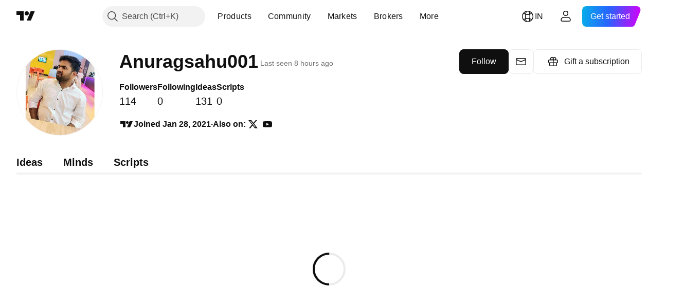

--- FILE ---
content_type: application/javascript; charset=utf-8
request_url: https://static.tradingview.com/static/bundles/71736.4e4eff58fd26b90dd8eb.js
body_size: 55845
content:
(self.webpackChunktradingview=self.webpackChunktradingview||[]).push([[71736],{264748:h=>{h.exports={default:"default-EZuD3gZZ",danger:"danger-EZuD3gZZ",warning:"warning-EZuD3gZZ",success:"success-EZuD3gZZ",neutral:"neutral-EZuD3gZZ","neutral-light":"neutral-light-EZuD3gZZ",small:"small-EZuD3gZZ",medium:"medium-EZuD3gZZ",large:"large-EZuD3gZZ",iconWrapper:"iconWrapper-EZuD3gZZ",icon:"icon-EZuD3gZZ"}},328963:(h,v,c)=>{"use strict";c.d(v,{IconQuestionInformation:()=>y});var a=c(50959),l=c(497754),m=c.n(l),t=c(8626),e=c(132734),Z=c(482353),i=c.n(Z),r=c(527941),s=c.n(r),o=c(499084),n=c.n(o),d=c(530162),f=c.n(d),p=c(264748),u=c.n(p);const x="small",g={info:s(),question:i(),check:n(),exclamation:f()},b=a.forwardRef(((h,v)=>a.createElement("span",{...h,ref:v,className:m()(h.className,u()["no-active-state"])}))),y=a.forwardRef(((h,v)=>{const{icon:c="exclamation",intent:l="default",ariaLabel:Z,tooltip:i,className:r,renderComponent:s=b,tabIndex:o=0,size:n=x,onFocus:d,onBlur:f,onClick:p,...y}=h,M=g[c]??c;return a.createElement(s,{className:m()(r,u().iconWrapper,u()[l],u()[n]),title:i,ref:v,tabIndex:o,onFocus:d,onBlur:f,onClick:p,...(0,t.filterDataProps)(y)},a.createElement(e.Icon,{"aria-hidden":!Z,"aria-label":Z,icon:M,className:u().icon}))}))},821019:(h,v,c)=>{"use strict";c.d(v,{ImageId:()=>q,MOEX_TEXT_ID:()=>M,arrForLearnMoreLink:()=>V,assetCardData:()=>U,assetStatsData:()=>G,exchangeToSolutionIdMap:()=>k,getGlobalMarketsTexts:()=>C,learnMoreLinkForExchanges:()=>H,multipleExchanges:()=>D,offerCardsData:()=>F,onSubscribeToMarketsButtonClick:()=>S,trackViewOnIntersect:()=>O});var a=c(299028),l=c(444372),m=c(727481),t=c(473552),e=c(39485),Z=c(428301),i=c(727123),r=c.n(i),s=c(467458),o=c.n(s),n=c(703021),d=c.n(n);const f=c.p+"second-asset-card-poster.32e3bf852886fb04f8c7.jpg",p=c.p+"second-asset-card-poster.f14eacf63ba0f98f060d.webp",u=c.p+"second-asset-card.avc1.fdb466f610321fdaa757.mp4",x=c.p+"second-asset-card.b406caf12505469e5cee.webm",g=new e.NumericFormatter,b=h=>l.t(null,{replace:{count:h}},c(820383)),y="exchange-cme-full",M="exchange-moex",B="exchange-us-stocks",w="exchange-eurex_futures",V=[B,y,w],H={[B]:"/us-markets-bundle/",[y]:"/cme/",[w]:"/eurex/"},D=["exchange-dbg","exchange-dbgreg",B],k={"exchange-bist_mixed":43000609137},G=()=>[{title:b("100"),description:l.t(null,void 0,c(639534))},{title:b("50"),description:l.t(null,void 0,c(313531))},{title:b("50"),description:l.t(null,void 0,c(979666))},{title:b("65"),description:l.t(null,void 0,c(395318))}],U=()=>[{title:l.t(null,void 0,c(585147)),description:l.t(null,void 0,c(702181)),media:{img:{default:o(),forRtl:r()}}},{title:l.t(null,void 0,c(243683)),description:l.t(null,void 0,c(997209)),media:{video:{phone:[{src:u,type:"video/mp4"},{src:x,type:"video/webm"}]},poster:{jpg:f,webp:p}},footnote:l.t(null,void 0,c(213356))},{title:l.t(null,void 0,c(729153)),description:l.t(null,void 0,c(832994)),media:{img:{default:d(),forRtl:d()}}}];var q;!function(h){h.USA="usa",h.CME="cme",h.Eurex="eurex"}(q||(q={}));const F=()=>[{imageId:q.USA,title:l.t(null,void 0,c(930534)),
description:l.t(null,void 0,c(889716)),priceText:l.t(null,void 0,c(518146)),link:"/us-markets-bundle/",id:B},{imageId:q.CME,title:l.t(null,void 0,c(297967)),description:l.t(null,void 0,c(217919)),priceText:l.t(null,void 0,c(201069)),link:"/cme/",id:y},{imageId:q.Eurex,title:l.t(null,void 0,c(55579)),description:l.t(null,void 0,c(894279)),priceText:l.t(null,void 0,c(531940)),link:"/eurex/",id:w}];function S(h){_("click_subscribe_button",h),window.TVD?.contracts?.link.OpenExternal?window.open("/data-coverage/?order_exchanges&order_billing_cycle=m",void 0,window.TVD?.contracts.link.OpenExternal):window.runOrSignIn((()=>{window.user.is_pro||window.user?.declared_status!==t.UserStatus.Pro?(0,a.visitExchangesPage)({fixedCycle:window.user.is_trial}):(0,m.showUpgradeToProDialog)()}),{source:"Subscribe to real-time markets"})}function C(){return{title:l.t(null,void 0,c(30367)),subtitle:l.t(null,void 0,c(261977)).format({count:g.format(3539722)})}}async function _(h,v){const c=await(0,Z.getUIEventsModuleTracker)();c&&c.track({placement:"Data coverage",typeEvent:"button",name:v,value:h})}function O(h,v){const c=new IntersectionObserver((a=>{a.every((h=>h.isIntersecting))&&(c.unobserve(h),_("show_subscribe_button",v))}),{rootMargin:"50px",threshold:0});return c.observe(h),()=>c.unobserve(h)}},435697:(h,v,c)=>{"use strict";c.d(v,{useMatchMedia:()=>a.useMatchMedia,useSafeMatchMedia:()=>a.useSafeMatchMedia});var a=c(222463)},299028:(h,v,c)=>{"use strict";c.d(v,{visitExchangesPage:()=>l});var a=c(659935);async function l(h={}){let v=a.BillingCycle.Monthly,l=void 0===h.fixedCycle||h.fixedCycle;const m=window.user;m.is_trial||(v=m.pro_plan_billing_cycle??a.BillingCycle.OneYear,l=!1,[a.BillingCycle.Monthly,a.BillingCycle.ThreeMonths].includes(v)&&(v=a.BillingCycle.Monthly,l=!0));const{visitPaymentPage:t}=await Promise.all([c.e(33676),c.e(49865),c.e(39079)]).then(c.bind(c,789181));t(v,{exchangesOnly:!0,paymentMethod:h.paymentMethod,fixedCycle:l,selectedPackages:h.selectedPackages})}},482353:h=>{h.exports='<svg xmlns="http://www.w3.org/2000/svg" viewBox="0 0 18 18" width="18" height="18"><path fill="currentColor" fill-rule="evenodd" d="M9 17A8 8 0 1 0 9 1a8 8 0 0 0 0 16Zm-1-4a1 1 0 1 0 2 0 1 1 0 0 0-2 0Zm2.83-3.52c-.49.43-.97.85-1.06 1.52H8.26c.08-1.18.74-1.69 1.32-2.13.49-.38.92-.71.92-1.37C10.5 6.67 9.82 6 9 6s-1.5.67-1.5 1.5V8H6v-.5a3 3 0 1 1 6 0c0 .96-.6 1.48-1.17 1.98Z"/></svg>'},727123:h=>{
h.exports='<svg xmlns="http://www.w3.org/2000/svg" viewBox="0 0 1480 699" width="1480" height="699" fill="none"><g clip-path="url(#ag44n4gc2)"><path fill="#434651" fill-rule="evenodd" d="M54 [base64] 320h74v-31H55v31Zm75 0h74v-31h-74v31Zm75 0h74v-31h-74v31Zm75 0h74v-31h-74v31Zm75 0h74v-31h-74v31Zm75 0h74v-31h-74v31Zm75 0h74v-31h-74v31Zm75 0h74v-31h-74v31Zm75 0h74v-31h-74v31Zm75 0h74v-31h-74v31Zm75 0h74v-31h-74v31Zm75 0h74v-31h-74v31Zm75 0h74v-31h-74v31Zm75 0h74v-31h-74v31Zm75 0h74v-31h-74v31Zm75 0h74v-31h-74v31Zm75 0h74v-31h-74v31Zm75 0h75v-31h-75v31Zm75-63v31h-75v-31h75Zm-76 0v31h-74v-31h74Zm-75 0v31h-74v-31h74Zm-75 0v31h-74v-31h74Zm-75 0v31h-74v-31h74Zm-75 0v31h-74v-31h74Zm-75 0v31h-74v-31h74Zm-75 0v31h-74v-31h74Zm-75 0v31h-74v-31h74Zm-75 0v31h-74v-31h74Zm-75 0v31h-74v-31h74Zm-75 0v31h-74v-31h74Zm-75 0v31h-74v-31h74Zm-75 0v31h-74v-31h74Zm-75 0v31h-74v-31h74Zm-75 0v31h-74v-31h74Zm-75 0v31h-74v-31h74Zm-75 0v31H55v-31h74Zm-74-1h74v-31H55v31Zm75 0h74v-31h-74v31Zm75 0h74v-31h-74v31Zm75 0h74v-31h-74v31Zm75 0h74v-31h-74v31Zm75 0h74v-31h-74v31Zm75 0h74v-31h-74v31Zm75 0h74v-31h-74v31Zm75 0h74v-31h-74v31Zm75 0h74v-31h-74v31Zm75 0h74v-31h-74v31Zm75 0h74v-31h-74v31Zm75 0h74v-31h-74v31Zm75 0h74v-31h-74v31Zm75 0h74v-31h-74v31Zm75 0h74v-31h-74v31Zm75 0h74v-31h-74v31Zm75 0h75v-31h-75v31Zm75-63v31h-75v-31h75Zm-76 0v31h-74v-31h74Zm-75 0v31h-74v-31h74Zm-75 0v31h-74v-31h74Zm-75 0v31h-74v-31h74Zm-75 0v31h-74v-31h74Zm-75 0v31h-74v-31h74Zm-75 0v31h-74v-31h74Zm-75 0v31h-74v-31h74Zm-75 0v31h-74v-31h74Zm-75 0v31h-74v-31h74Zm-75 0v31h-74v-31h74Zm-75 0v31h-74v-31h74Zm-75 0v31h-74v-31h74Zm-75 0v31h-74v-31h74Zm-75 0v31h-74v-31h74Zm-75 0v31h-74v-31h74Zm-75 0v31H55v-31h74Zm-74-1h74v-31H55v31Zm75 0h74v-31h-74v31Zm75 0h74v-31h-74v31Zm75 0h74v-31h-74v31Zm75 0h74v-31h-74v31Zm75 0h74v-31h-74v31Zm75 0h74v-31h-74v31Zm75 0h74v-31h-74v31Zm75 0h74v-31h-74v31Zm75 0h74v-31h-74v31Zm75 0h74v-31h-74v31Zm75 0h74v-31h-74v31Zm75 0h74v-31h-74v31Zm75 0h74v-31h-74v31Zm75 0h74v-31h-74v31Zm75 0h74v-31h-74v31Zm75 0h74v-31h-74v31Zm75 0h75v-31h-75v31Zm75-63v31h-75v-31h75Zm-76 0v31h-74v-31h74Zm-75 0v31h-74v-31h74Zm-75 0v31h-74v-31h74Zm-75 0v31h-74v-31h74Zm-75 0v31h-74v-31h74Zm-75 0v31h-74v-31h74Zm-75 0v31h-74v-31h74Zm-75 0v31h-74v-31h74Zm-75 0v31h-74v-31h74Zm-75 0v31h-74v-31h74Zm-75 0v31h-74v-31h74Zm-75 0v31h-74v-31h74Zm-75 0v31h-74v-31h74Zm-75 0v31h-74v-31h74Zm-75 0v31h-74v-31h74Zm-75 0v31h-74v-31h74Zm-75 0v31H55v-31h74Zm-74-1h74v-31H55v31Zm75 0h74v-31h-74v31Zm75 0h74v-31h-74v31Zm75 0h74v-31h-74v31Zm75 0h74v-31h-74v31Zm75 0h74v-31h-74v31Zm75 0h74v-31h-74v31Zm75 0h74v-31h-74v31Zm75 0h74v-31h-74v31Zm75 0h74v-31h-74v31Zm75 0h74v-31h-74v31Zm75 0h74v-31h-74v31Zm75 0h74v-31h-74v31Zm75 0h74v-31h-74v31Zm75 0h74v-31h-74v31Zm75 0h74v-31h-74v31Zm75 0h74v-31h-74v31Zm75 0h75v-31h-75v31Zm75-63v31h-75v-31h75Zm-76 0v31h-74v-31h74Zm-75 0v31h-74v-31h74Zm-75 0v31h-74v-31h74Zm-75 0v31h-74v-31h74Zm-75 0v31h-74v-31h74Zm-75 0v31h-74v-31h74Zm-75 0v31h-74v-31h74Zm-75 0v31h-74v-31h74Zm-75 0v31h-74v-31h74Zm-75 0v31h-74v-31h74Zm-75 0v31h-74v-31h74Zm-75 0v31h-74v-31h74Zm-75 0v31h-74v-31h74Zm-75 0v31h-74v-31h74Zm-75 0v31h-74v-31h74Zm-75 0v31h-74v-31h74Zm-75 0v31H55v-31h74Zm-74-1h74v-31H55v31Zm75 0h74v-31h-74v31Zm75 0h74v-31h-74v31Zm75 0h74v-31h-74v31Zm75 0h74v-31h-74v31Zm75 0h74v-31h-74v31Zm75 0h74v-31h-74v31Zm75 0h74v-31h-74v31Zm75 0h74v-31h-74v31Zm75 0h74v-31h-74v31Zm75 0h74v-31h-74v31Zm75 0h74v-31h-74v31Zm75 0h74v-31h-74v31Zm75 0h74v-31h-74v31Zm75 0h74v-31h-74v31Zm75 0h74v-31h-74v31Zm75 0h74v-31h-74v31Zm75 0h75v-31h-75v31Zm75-63v31h-75v-31h75Zm-76 0v31h-74v-31h74Zm-75 0v31h-74v-31h74Zm-75 0v31h-74v-31h74Zm-75 0v31h-74v-31h74Zm-75 0v31h-74v-31h74Zm-75 0v31h-74v-31h74Zm-75 0v31h-74v-31h74Zm-75 0v31h-74v-31h74Zm-75 0v31h-74v-31h74Zm-75 0v31h-74v-31h74Zm-75 0v31h-74v-31h74Zm-75 0v31h-74v-31h74Zm-75 0v31h-74v-31h74Zm-75 0v31h-74v-31h74Zm-75 0v31h-74v-31h74Zm-75 0v31h-74v-31h74Zm-75 0v31H55v-31h74ZM1405 12h-75v31h75V12Zm-76 0h-74v31h74V12Zm-75 0h-74v31h74V12Zm-75 0h-74v31h74V12Zm-75 0h-74v31h74V12Zm-75 0h-74v31h74V12Zm-75 0h-74v31h74V12Zm-75 0h-74v31h74V12Zm-75 0h-74v31h74V12Zm-75 0h-74v31h74V12Zm-75 0h-74v31h74V12Zm-75 0h-74v31h74V12Zm-75 0h-74v31h74V12Zm-75 0h-74v31h74V12Zm-75 0h-74v31h74V12Zm-75 0h-74v31h74V12Zm-75 0h-74v31h74V12Zm-75 0H55v31h74V12ZM55 75V44h74v31H55Zm75 0V44h74v31h-74Zm75 0V44h74v31h-74Zm75 0V44h74v31h-74Zm75 0V44h74v31h-74Zm75 0V44h74v31h-74Zm75 0V44h74v31h-74Zm75 0V44h74v31h-74Zm75 0V44h74v31h-74Zm75 0V44h74v31h-74Zm75 0V44h74v31h-74Zm75 0V44h74v31h-74Zm75 0V44h74v31h-74Zm75 0V44h74v31h-74Zm75 0V44h74v31h-74Zm75 0V44h74v31h-74Zm75 0V44h74v31h-74Zm75 0V44h75v31h-75Zm75 1h-75v31h75V76Zm-76 0h-74v31h74V76Zm-75 0h-74v31h74V76Zm-75 0h-74v31h74V76Zm-75 0h-74v31h74V76Zm-75 0h-74v31h74V76Zm-75 0h-74v31h74V76Zm-75 0h-74v31h74V76Zm-75 0h-74v31h74V76Zm-75 0h-74v31h74V76Zm-75 0h-74v31h74V76Zm-75 0h-74v31h74V76Zm-75 0h-74v31h74V76Zm-75 0h-74v31h74V76Zm-75 0h-74v31h74V76Zm-75 0h-74v31h74V76Zm-75 0h-74v31h74V76Zm-75 0H55v31h74V76Zm-74 63v-31h74v31H55Zm75 0v-31h74v31h-74Zm75 0v-31h74v31h-74Zm75 0v-31h74v31h-74Zm75 0v-31h74v31h-74Zm75 0v-31h74v31h-74Zm75 0v-31h74v31h-74Zm75 0v-31h74v31h-74Zm75 0v-31h74v31h-74Zm75 0v-31h74v31h-74Zm75 0v-31h74v31h-74Zm75 0v-31h74v31h-74Zm75 0v-31h74v31h-74Zm75 0v-31h74v31h-74Zm75 0v-31h74v31h-74Zm75 0v-31h74v31h-74Zm75 0v-31h74v31h-74Zm75 0v-31h75v31h-75Zm75 1h-75v31h75v-31Zm-76 0h-74v31h74v-31Zm-75 0h-74v31h74v-31Zm-75 0h-74v31h74v-31Zm-75 0h-74v31h74v-31Zm-75 0h-74v31h74v-31Zm-75 0h-74v31h74v-31Zm-75 0h-74v31h74v-31Zm-75 0h-74v31h74v-31Zm-75 0h-74v31h74v-31Zm-75 0h-74v31h74v-31Zm-75 0h-74v31h74v-31Zm-75 0h-74v31h74v-31Zm-75 0h-74v31h74v-31Zm-75 0h-74v31h74v-31Zm-75 0h-74v31h74v-31Zm-75 0h-74v31h74v-31Zm-75 0H55v31h74v-31Zm-74 63v-31h74v31H55Zm75 0v-31h74v31h-74Zm75 0v-31h74v31h-74Zm75 0v-31h74v31h-74Zm75 0v-31h74v31h-74Zm75 0v-31h74v31h-74Zm75 0v-31h74v31h-74Zm75 0v-31h74v31h-74Zm75 0v-31h74v31h-74Zm75 0v-31h74v31h-74Zm75 0v-31h74v31h-74Zm75 0v-31h74v31h-74Zm75 0v-31h74v31h-74Zm75 0v-31h74v31h-74Zm75 0v-31h74v31h-74Zm75 0v-31h74v31h-74Zm75 0v-31h74v31h-74Zm75 0v-31h75v31h-75Zm75 1h-75v31h75v-31Zm-76 0h-74v31h74v-31Zm-75 0h-74v31h74v-31Zm-75 0h-74v31h74v-31Zm-75 0h-74v31h74v-31Zm-75 0h-74v31h74v-31Zm-75 0h-74v31h74v-31Zm-75 0h-74v31h74v-31Zm-75 0h-74v31h74v-31Zm-75 0h-74v31h74v-31Zm-75 0h-74v31h74v-31Zm-75 0h-74v31h74v-31Zm-75 0h-74v31h74v-31Zm-75 0h-74v31h74v-31Zm-75 0h-74v31h74v-31Zm-75 0h-74v31h74v-31Zm-75 0h-74v31h74v-31Zm-75 0H55v31h74v-31Zm-74 63v-31h74v31H55Zm75 0v-31h74v31h-74Zm75 0v-31h74v31h-74Zm75 0v-31h74v31h-74Zm75 0v-31h74v31h-74Zm75 0v-31h74v31h-74Zm75 0v-31h74v31h-74Zm75 0v-31h74v31h-74Zm75 0v-31h74v31h-74Zm75 0v-31h74v31h-74Zm75 0v-31h74v31h-74Zm75 0v-31h74v31h-74Zm75 0v-31h74v31h-74Zm75 0v-31h74v31h-74Zm75 0v-31h74v31h-74Zm75 0v-31h74v31h-74Zm75 0v-31h74v31h-74Zm75 0v-31h75v31h-75Zm75 1h-75v31h75v-31Zm-76 0h-74v31h74v-31Zm-75 0h-74v31h74v-31Zm-75 0h-74v31h74v-31Zm-75 0h-74v31h74v-31Zm-75 0h-74v31h74v-31Zm-75 0h-74v31h74v-31Zm-75 0h-74v31h74v-31Zm-75 0h-74v31h74v-31Zm-75 0h-74v31h74v-31Zm-75 0h-74v31h74v-31Zm-75 0h-74v31h74v-31Zm-75 0h-74v31h74v-31Zm-75 0h-74v31h74v-31Zm-75 0h-74v31h74v-31Zm-75 0h-74v31h74v-31Zm-75 0h-74v31h74v-31Zm-75 0H55v31h74v-31Zm-74 63v-31h74v31H55Zm75 0v-31h74v31h-74Zm75 0v-31h74v31h-74Zm75 0v-31h74v31h-74Zm75 0v-31h74v31h-74Zm75 0v-31h74v31h-74Zm75 0v-31h74v31h-74Zm75 0v-31h74v31h-74Zm75 0v-31h74v31h-74Zm75 0v-31h74v31h-74Zm75 0v-31h74v31h-74Zm75 0v-31h74v31h-74Zm75 0v-31h74v31h-74Zm75 0v-31h74v31h-74Zm75 0v-31h74v31h-74Zm75 0v-31h74v31h-74Zm75 0v-31h74v31h-74Zm75 0v-31h75v31h-75Z" opacity=".7"/></g><rect width="1479" height="702" fill="url(#bg44n4gc2)" rx="16" x="1479" y="700" transform="rotate(180 1479 700)"/><path stroke="url(#cg44n4gc2)" stroke-opacity=".5" stroke-width="2" d="M7.3 621.9H-232V796h1719V145.43h-6.71c-1.84 25.96-5.5 78.07-5.5 78.8 0 .74-6.1-51-9.16-76.97l-2.44 32.08-3.05 7.33-2.44 7.33-1.22-16.5h-2.44l-1.84-21.99-3.05 50.4-3.66-46.73-1.83 31.15-2.44-29.32-1.83-22-1.23 51.32-3.05 22.91v25.66l-3.66-6.42-3.05 34.82-1.22-17.4h-3.06v29.31h-3.05l-2.44 31.16-3.66-10.08-1.22 27.49-3.67 8.25-6.1-33.9h-3.05l-3.05-9.17-2.45 21.07-3.66-13.74-1.83 20.16-2.44-8.25-4.27 10.08-1.84 22-3.66-39.4-3.05-11.92-1.22 13.74h-2.44l1.22 21.08-3.67-8.25-3.05 46.74-2.44-20.16-4.27 11.9-1.83-21.98h-4.28l-1.22-25.66-3.66 28.4-5.49-40.31-2.45 21.07-3.66-19.24c-.81 9.47-2.56 28.59-3.05 29.32-.49.73-3.87-32.07-5.49-48.56l-2.45 42.15-1.83-86.14h-2.44l-1.83-21.99-3.05-12.83-1.83-13.74-6.72 54.06v-27.49l-3.66-12.83-1.83 40.32-1.22-48.56-3.06 33.9-.61-52.23-3.05 81.55-3.05-18.32v35.73h-2.44l-.61 25.66-1.83-24.74-6.72 61.4-2.44-17.42-1.83 31.16-3.67 11-3.05-27.5-3.05 60.48-1.83-5.5-1.22 11-2.44-17.41-1.22 26.57-3.06-16.5-4.27 57.74-3.05-28.41-.61-12.83-1.83-11-2.45 12.83-3.05-25.65-4.88 44.9-1.22 29.32-4.28 8.25-2.44-10.08-3.66 7.33h-3.66l-1.22 14.66-3.06-11.91-2.44 7.33-2.44-10.08-1.22 22.9h-2.44l-7.33 32.08h-7.93l-1.83 2.75-2.45-9.17-1.22 8.25-3.05 9.16-4.27.92-1.22-11-3.06 9.17-1.22-5.5-7.93 17.4-1.83-6.4-1.22 9.16-4.28-10.08-3.05 14.66-2.44-3.67-1.22 7.33-3.05-8.24-7.94 13.74-3.05-5.5-1.22 6.42-4.28.91-1.83 2.75-5.49-4.58-1.83 3.67-4.89-7.33-1.83 5.5-3.66-7.34-1.22 3.67-4.88-5.5-2.45 14.66-4.27-9.16-7.93-4.58-3.06 7.33-5.49-11-4.27 8.25-4.89-11.91-3.05 1.83-14.65-16.5-3.05 4.59-1.83-5.5-4.28-4.58-3.05 6.41-8.55-1.83-2.44 3.66-5.49 1.84-1.83-8.25-1.22 8.25-1.83-5.5-2.45 5.5c-.61-1.53-1.83-4.95-1.83-6.42 0-1.46-.81 3.67-1.22 6.42l-5.49-4.58-1.83 10.08-3.06-13.75-9.76 19.24-6.72-7.33-2.44 4.58-3.66-6.41-2.44 2.75-1.22-4.58c-1.23 2.13-3.79 6.41-4.28 6.41-.49 0-1.83-4.27-2.44-6.41l-3.66 4.58-3.06-2.75-.6-8.25c-.88 1.53-2.7 4.58-3.06 4.58-.35 0-1.37-4.27-1.83-6.41l-3.66 12.83-3.66-4.58-1.84-11c-.6 1.22-1.83 3.85-1.83 4.58 0 .74-1.22-2.75-1.83-4.58l-4.88 14.66-1.83-5.5-1.83 4.59-1.6-6.42h-3.9l-1.83-10.08-3.05 9.17-1.83-11.92-2.45 1.84-1.22-7.33-4.88 9.16-2.44-15.58c-1.22 3.06-3.66 9.35-3.66 10.08 0 .73-1.63-2.75-2.44-4.58l-1.84 5.5-1.83-2.75-1.83 13.74-2.44-2.75-3.05 5.5-1.84-9.16-6.1 19.24-.6-1.83-1.84 5.5-2.44-5.5-3.05 8.25-3.67-3.67-4.27 5.5-2.44-6.42c-.2 3.98-.61 12.1-.61 12.83 0 .74-1.63-2.14-2.44-3.66l-2.45-5.5-3.05-7.33-2.44 5.5-1.83-15.58-2.44 6.41-2.45-8.24-.6 9.16-2.45-10.08-1.83 9.16-2.44-12.82-2.44 2.74v-3.66l-1.83 4.58-1.22-6.41-3.06 9.16-1.22-30.24-1.22 17.41-4.88 9.16-2.44 23.83-1.83-7.33-3.06 4.58-3.05-19.24-3.66-8.25-3.66 8.25-1.84-18.33-3.05-10.08-1.83 8.25-3.66-35.74-3.05-11-1.23 6.42-2.44.92-3.05 34.82-3.66-43.99-2.44 67.81h-2.44l-3.67 29.32h-1.83l-1.83 8.25h-2.44l-3.66 14.66-1.84-11-2.44 6.42-2.44 5.5-3.05 5.5-1.83-5.5-3.67 6.41h-1.83l-6.1 6.42-3.66-4.59-1.83 6.42-3.06-1.83-4.27 10.07-3.05-7.33h-6.1l-1.23-5.5-4.88 2.75-2.44-11.9-3.67 5.5-2.44-7.34-1.83 5.5-1.83-5.5-3.66 11-1.84-3.67c-.4 1.83-1.21 5.68-1.21 6.42 0 .73-3.26-5.8-4.89-9.17l-6.71 22-5.5-9.17-3.05 7.33-4.27 6.41-6.72-1.83-5.5 6.42-23.8 3.66h-11.6l-4.27-4.58h-10.38l-3.05 1.83h-7.94l-4.27 2.75h-111.1l-1.83-2.75h-4.27l-1.22 1.84H312.5l-.6 2.75h-16.49l-1.83-2.75-238.68 1.83H40.87l-1.83 2.75-14.66.91-1.22-2.75H8.51l-1.22 1.84Z"/><path stroke="url(#dg44n4gc2)" stroke-width="2" d="M7.3 621.9H-232V796h1719V145.43h-6.71c-1.84 25.96-5.5 78.07-5.5 78.8 0 .74-6.1-51-9.16-76.97l-2.44 32.08-3.05 7.33-2.44 7.33-1.22-16.5h-2.44l-1.84-21.99-3.05 50.4-3.66-46.73-1.83 31.15-2.44-29.32-1.83-22-1.23 51.32-3.05 22.91v25.66l-3.66-6.42-3.05 34.82-1.22-17.4h-3.06v29.31h-3.05l-2.44 31.16-3.66-10.08-1.22 27.49-3.67 8.25-6.1-33.9h-3.05l-3.05-9.17-2.45 21.07-3.66-13.74-1.83 20.16-2.44-8.25-4.27 10.08-1.84 22-3.66-39.4-3.05-11.92-1.22 13.74h-2.44l1.22 21.08-3.67-8.25-3.05 46.74-2.44-20.16-4.27 11.9-1.83-21.98h-4.28l-1.22-25.66-3.66 28.4-5.49-40.31-2.45 21.07-3.66-19.24c-.81 9.47-2.56 28.59-3.05 29.32-.49.73-3.87-32.07-5.49-48.56l-2.45 42.15-1.83-86.14h-2.44l-1.83-21.99-3.05-12.83-1.83-13.74-6.72 54.06v-27.49l-3.66-12.83-1.83 40.32-1.22-48.56-3.06 33.9-.61-52.23-3.05 81.55-3.05-18.32v35.73h-2.44l-.61 25.66-1.83-24.74-6.72 61.4-2.44-17.42-1.83 31.16-3.67 11-3.05-27.5-3.05 60.48-1.83-5.5-1.22 11-2.44-17.41-1.22 26.57-3.06-16.5-4.27 57.74-3.05-28.41-.61-12.83-1.83-11-2.45 12.83-3.05-25.65-4.88 44.9-1.22 29.32-4.28 8.25-2.44-10.08-3.66 7.33h-3.66l-1.22 14.66-3.06-11.91-2.44 7.33-2.44-10.08-1.22 22.9h-2.44l-7.33 32.08h-7.93l-1.83 2.75-2.45-9.17-1.22 8.25-3.05 9.16-4.27.92-1.22-11-3.06 9.17-1.22-5.5-7.93 17.4-1.83-6.4-1.22 9.16-4.28-10.08-3.05 14.66-2.44-3.67-1.22 7.33-3.05-8.24-7.94 13.74-3.05-5.5-1.22 6.42-4.28.91-1.83 2.75-5.49-4.58-1.83 3.67-4.89-7.33-1.83 5.5-3.66-7.34-1.22 3.67-4.88-5.5-2.45 14.66-4.27-9.16-7.93-4.58-3.06 7.33-5.49-11-4.27 8.25-4.89-11.91-3.05 1.83-14.65-16.5-3.05 4.59-1.83-5.5-4.28-4.58-3.05 6.41-8.55-1.83-2.44 3.66-5.49 1.84-1.83-8.25-1.22 8.25-1.83-5.5-2.45 5.5c-.61-1.53-1.83-4.95-1.83-6.42 0-1.46-.81 3.67-1.22 6.42l-5.49-4.58-1.83 10.08-3.06-13.75-9.76 19.24-6.72-7.33-2.44 4.58-3.66-6.41-2.44 2.75-1.22-4.58c-1.23 2.13-3.79 6.41-4.28 6.41-.49 0-1.83-4.27-2.44-6.41l-3.66 4.58-3.06-2.75-.6-8.25c-.88 1.53-2.7 4.58-3.06 4.58-.35 0-1.37-4.27-1.83-6.41l-3.66 12.83-3.66-4.58-1.84-11c-.6 1.22-1.83 3.85-1.83 4.58 0 .74-1.22-2.75-1.83-4.58l-4.88 14.66-1.83-5.5-1.83 4.59-1.6-6.42h-3.9l-1.83-10.08-3.05 9.17-1.83-11.92-2.45 1.84-1.22-7.33-4.88 9.16-2.44-15.58c-1.22 3.06-3.66 9.35-3.66 10.08 0 .73-1.63-2.75-2.44-4.58l-1.84 5.5-1.83-2.75-1.83 13.74-2.44-2.75-3.05 5.5-1.84-9.16-6.1 19.24-.6-1.83-1.84 5.5-2.44-5.5-3.05 8.25-3.67-3.67-4.27 5.5-2.44-6.42c-.2 3.98-.61 12.1-.61 12.83 0 .74-1.63-2.14-2.44-3.66l-2.45-5.5-3.05-7.33-2.44 5.5-1.83-15.58-2.44 6.41-2.45-8.24-.6 9.16-2.45-10.08-1.83 9.16-2.44-12.82-2.44 2.74v-3.66l-1.83 4.58-1.22-6.41-3.06 9.16-1.22-30.24-1.22 17.41-4.88 9.16-2.44 23.83-1.83-7.33-3.06 4.58-3.05-19.24-3.66-8.25-3.66 8.25-1.84-18.33-3.05-10.08-1.83 8.25-3.66-35.74-3.05-11-1.23 6.42-2.44.92-3.05 34.82-3.66-43.99-2.44 67.81h-2.44l-3.67 29.32h-1.83l-1.83 8.25h-2.44l-3.66 14.66-1.84-11-2.44 6.42-2.44 5.5-3.05 5.5-1.83-5.5-3.67 6.41h-1.83l-6.1 6.42-3.66-4.59-1.83 6.42-3.06-1.83-4.27 10.07-3.05-7.33h-6.1l-1.23-5.5-4.88 2.75-2.44-11.9-3.67 5.5-2.44-7.34-1.83 5.5-1.83-5.5-3.66 11-1.84-3.67c-.4 1.83-1.21 5.68-1.21 6.42 0 .73-3.26-5.8-4.89-9.17l-6.71 22-5.5-9.17-3.05 7.33-4.27 6.41-6.72-1.83-5.5 6.42-23.8 3.66h-11.6l-4.27-4.58h-10.38l-3.05 1.83h-7.94l-4.27 2.75h-111.1l-1.83-2.75h-4.27l-1.22 1.84H312.5l-.6 2.75h-16.49l-1.83-2.75-238.68 1.83H40.87l-1.83 2.75-14.66.91-1.22-2.75H8.51l-1.22 1.84Z"/><path stroke="url(#eg44n4gc2)" stroke-width="2" d="M7.3 621.9H-232V796h1719V145.43h-6.71c-1.84 25.96-5.5 78.07-5.5 78.8 0 .74-6.1-51-9.16-76.97l-2.44 32.08-3.05 7.33-2.44 7.33-1.22-16.5h-2.44l-1.84-21.99-3.05 50.4-3.66-46.73-1.83 31.15-2.44-29.32-1.83-22-1.23 51.32-3.05 22.91v25.66l-3.66-6.42-3.05 34.82-1.22-17.4h-3.06v29.31h-3.05l-2.44 31.16-3.66-10.08-1.22 27.49-3.67 8.25-6.1-33.9h-3.05l-3.05-9.17-2.45 21.07-3.66-13.74-1.83 20.16-2.44-8.25-4.27 10.08-1.84 22-3.66-39.4-3.05-11.92-1.22 13.74h-2.44l1.22 21.08-3.67-8.25-3.05 46.74-2.44-20.16-4.27 11.9-1.83-21.98h-4.28l-1.22-25.66-3.66 28.4-5.49-40.31-2.45 21.07-3.66-19.24c-.81 9.47-2.56 28.59-3.05 29.32-.49.73-3.87-32.07-5.49-48.56l-2.45 42.15-1.83-86.14h-2.44l-1.83-21.99-3.05-12.83-1.83-13.74-6.72 54.06v-27.49l-3.66-12.83-1.83 40.32-1.22-48.56-3.06 33.9-.61-52.23-3.05 81.55-3.05-18.32v35.73h-2.44l-.61 25.66-1.83-24.74-6.72 61.4-2.44-17.42-1.83 31.16-3.67 11-3.05-27.5-3.05 60.48-1.83-5.5-1.22 11-2.44-17.41-1.22 26.57-3.06-16.5-4.27 57.74-3.05-28.41-.61-12.83-1.83-11-2.45 12.83-3.05-25.65-4.88 44.9-1.22 29.32-4.28 8.25-2.44-10.08-3.66 7.33h-3.66l-1.22 14.66-3.06-11.91-2.44 7.33-2.44-10.08-1.22 22.9h-2.44l-7.33 32.08h-7.93l-1.83 2.75-2.45-9.17-1.22 8.25-3.05 9.16-4.27.92-1.22-11-3.06 9.17-1.22-5.5-7.93 17.4-1.83-6.4-1.22 9.16-4.28-10.08-3.05 14.66-2.44-3.67-1.22 7.33-3.05-8.24-7.94 13.74-3.05-5.5-1.22 6.42-4.28.91-1.83 2.75-5.49-4.58-1.83 3.67-4.89-7.33-1.83 5.5-3.66-7.34-1.22 3.67-4.88-5.5-2.45 14.66-4.27-9.16-7.93-4.58-3.06 7.33-5.49-11-4.27 8.25-4.89-11.91-3.05 1.83-14.65-16.5-3.05 4.59-1.83-5.5-4.28-4.58-3.05 6.41-8.55-1.83-2.44 3.66-5.49 1.84-1.83-8.25-1.22 8.25-1.83-5.5-2.45 5.5c-.61-1.53-1.83-4.95-1.83-6.42 0-1.46-.81 3.67-1.22 6.42l-5.49-4.58-1.83 10.08-3.06-13.75-9.76 19.24-6.72-7.33-2.44 4.58-3.66-6.41-2.44 2.75-1.22-4.58c-1.23 2.13-3.79 6.41-4.28 6.41-.49 0-1.83-4.27-2.44-6.41l-3.66 4.58-3.06-2.75-.6-8.25c-.88 1.53-2.7 4.58-3.06 4.58-.35 0-1.37-4.27-1.83-6.41l-3.66 12.83-3.66-4.58-1.84-11c-.6 1.22-1.83 3.85-1.83 4.58 0 .74-1.22-2.75-1.83-4.58l-4.88 14.66-1.83-5.5-1.83 4.59-1.6-6.42h-3.9l-1.83-10.08-3.05 9.17-1.83-11.92-2.45 1.84-1.22-7.33-4.88 9.16-2.44-15.58c-1.22 3.06-3.66 9.35-3.66 10.08 0 .73-1.63-2.75-2.44-4.58l-1.84 5.5-1.83-2.75-1.83 13.74-2.44-2.75-3.05 5.5-1.84-9.16-6.1 19.24-.6-1.83-1.84 5.5-2.44-5.5-3.05 8.25-3.67-3.67-4.27 5.5-2.44-6.42c-.2 3.98-.61 12.1-.61 12.83 0 .74-1.63-2.14-2.44-3.66l-2.45-5.5-3.05-7.33-2.44 5.5-1.83-15.58-2.44 6.41-2.45-8.24-.6 9.16-2.45-10.08-1.83 9.16-2.44-12.82-2.44 2.74v-3.66l-1.83 4.58-1.22-6.41-3.06 9.16-1.22-30.24-1.22 17.41-4.88 9.16-2.44 23.83-1.83-7.33-3.06 4.58-3.05-19.24-3.66-8.25-3.66 8.25-1.84-18.33-3.05-10.08-1.83 8.25-3.66-35.74-3.05-11-1.23 6.42-2.44.92-3.05 34.82-3.66-43.99-2.44 67.81h-2.44l-3.67 29.32h-1.83l-1.83 8.25h-2.44l-3.66 14.66-1.84-11-2.44 6.42-2.44 5.5-3.05 5.5-1.83-5.5-3.67 6.41h-1.83l-6.1 6.42-3.66-4.59-1.83 6.42-3.06-1.83-4.27 10.07-3.05-7.33h-6.1l-1.23-5.5-4.88 2.75-2.44-11.9-3.67 5.5-2.44-7.34-1.83 5.5-1.83-5.5-3.66 11-1.84-3.67c-.4 1.83-1.21 5.68-1.21 6.42 0 .73-3.26-5.8-4.89-9.17l-6.71 22-5.5-9.17-3.05 7.33-4.27 6.41-6.72-1.83-5.5 6.42-23.8 3.66h-11.6l-4.27-4.58h-10.38l-3.05 1.83h-7.94l-4.27 2.75h-111.1l-1.83-2.75h-4.27l-1.22 1.84H312.5l-.6 2.75h-16.49l-1.83-2.75-238.68 1.83H40.87l-1.83 2.75-14.66.91-1.22-2.75H8.51l-1.22 1.84Z"/><path fill="url(#fg44n4gc2)" fill-opacity=".2" d="M7.3 621.9H-232V796h1719V145.43h-6.71c-1.84 25.96-5.5 78.07-5.5 78.8 0 .74-6.1-51-9.16-76.97l-2.44 32.08-3.05 7.33-2.44 7.33-1.22-16.5h-2.44l-1.83-21.99-3.06 50.4-3.66-46.73-1.83 31.15-2.44-29.32-1.83-22-1.23 51.32-3.05 22.91v25.66l-3.66-6.42-3.05 34.82-1.22-17.4h-3.06v29.31h-3.05l-2.44 31.16-3.66-10.08-1.22 27.49-3.67 8.25-6.1-33.9h-3.05l-3.05-9.17-2.45 21.07-3.66-13.74-1.83 20.16-2.44-8.25-4.27 10.08-1.84 22-3.66-39.4-3.05-11.92-1.22 13.74h-2.44l1.22 21.08-3.67-8.25-3.05 46.74-2.44-20.16-4.27 11.9-1.83-21.98h-4.28l-1.22-25.66-3.66 28.4-5.49-40.31-2.45 21.07-3.66-19.24c-.81 9.47-2.56 28.59-3.05 29.32-.49.73-3.87-32.07-5.49-48.56l-2.45 42.15-1.83-86.14h-2.44l-1.83-21.99-3.05-12.83-1.83-13.74-6.72 54.06v-27.49l-3.66-12.83-1.83 40.32-1.22-48.56-3.06 33.9-.61-52.23-3.05 81.55-3.05-18.32v35.73h-2.44l-.61 25.66-1.83-24.74-6.72 61.4-2.44-17.42-1.83 31.16-3.67 11-3.05-27.5-3.05 60.48-1.83-5.5-1.22 11-2.44-17.41-1.22 26.57-3.06-16.5-4.27 57.74-3.05-28.41-.61-12.83-1.83-11-2.45 12.83-3.05-25.65-4.88 44.9-1.22 29.32-4.28 8.25-2.44-10.08-3.66 7.33h-3.66l-1.22 14.66-3.06-11.91-2.44 7.33-2.44-10.08-1.22 22.9h-2.44l-7.33 32.08h-7.93l-1.83 2.75-2.45-9.17-1.22 8.25-3.05 9.16-4.27.92-1.22-11-3.05 9.17-1.23-5.5-7.93 17.4-1.83-6.4-1.22 9.16-4.28-10.08-3.05 14.66-2.44-3.67-1.22 7.33-3.05-8.24-7.94 13.74-3.05-5.5-1.22 6.42-4.28.91-1.83 2.75-5.49-4.58-1.83 3.67-4.89-7.33-1.83 5.5-3.66-7.34-1.22 3.67-4.88-5.5-2.45 14.66-4.27-9.16-7.93-4.58-3.06 7.33-5.49-11-4.27 8.25-4.89-11.91-3.05 1.83-14.65-16.5-3.05 4.59-1.83-5.5-4.28-4.58-3.05 6.41-8.55-1.83-2.44 3.66-5.49 1.84-1.83-8.25-1.22 8.25-1.83-5.5-2.45 5.5c-.61-1.53-1.83-4.95-1.83-6.42 0-1.46-.81 3.67-1.22 6.42l-5.49-4.58-1.83 10.08-3.06-13.75-9.76 19.24-6.72-7.33-2.44 4.58-3.66-6.41-2.44 2.75-1.22-4.58c-1.23 2.13-3.79 6.41-4.28 6.41-.49 0-1.83-4.27-2.44-6.41l-3.66 4.58-3.06-2.75-.6-8.25c-.88 1.53-2.7 4.58-3.06 4.58-.35 0-1.37-4.27-1.83-6.41l-3.66 12.83-3.66-4.58-1.84-11c-.6 1.22-1.83 3.85-1.83 4.58 0 .74-1.22-2.75-1.83-4.58l-4.88 14.66-1.83-5.5-1.83 4.59-1.6-6.42h-3.9l-1.83-10.08-3.05 9.17-1.83-11.92-2.45 1.84-1.22-7.33-4.88 9.16-2.44-15.58c-1.22 3.06-3.66 9.35-3.66 10.08 0 .73-1.63-2.75-2.44-4.58l-1.84 5.5-1.83-2.75-1.83 13.74-2.44-2.75-3.05 5.5-1.83-9.16-6.1 19.24-.62-1.83-1.83 5.5-2.44-5.5-3.05 8.25-3.67-3.67-4.27 5.5-2.44-6.42c-.2 3.98-.61 12.1-.61 12.83 0 .74-1.63-2.14-2.44-3.66l-2.45-5.5-3.05-7.33-2.44 5.5-1.83-15.58-2.44 6.41-2.45-8.24-.6 9.16-2.45-10.08-1.83 9.16-2.44-12.82-2.44 2.74v-3.66l-1.83 4.58-1.22-6.41-3.06 9.16-1.22-30.24-1.22 17.41-4.88 9.16-2.44 23.83-1.83-7.33-3.06 4.58-3.05-19.24-3.66-8.25-3.66 8.25-1.84-18.33-3.05-10.08-1.83 8.25-3.66-35.74-3.05-11-1.23 6.42-2.44.92-3.05 34.82-3.66-43.99-2.44 67.81h-2.44l-3.67 29.32h-1.83l-1.83 8.25h-2.44l-3.66 14.66-1.84-11-2.44 6.42-2.44 5.5-3.05 5.5-1.83-5.5-3.67 6.41h-1.83l-6.1 6.42-3.66-4.59-1.83 6.42-3.06-1.83-4.27 10.07-3.05-7.33h-6.1l-1.23-5.5-4.88 2.75-2.44-11.9-3.67 5.5-2.44-7.34-1.83 5.5-1.83-5.5-3.66 11-1.83-3.67c-.41 1.83-1.22 5.68-1.22 6.42 0 .73-3.26-5.8-4.89-9.17l-6.71 22-5.5-9.17-3.05 7.33-4.27 6.41-6.72-1.83-5.5 6.42-23.8 3.66h-11.6l-4.27-4.58h-10.38l-3.05 1.83h-7.94l-4.27 2.75h-111.1l-1.83-2.75h-4.27l-1.22 1.84H312.5l-.6 2.75h-16.49l-1.83-2.75-238.68 1.83H40.87l-1.83 2.75-14.66.91-1.22-2.75H8.51l-1.22 1.84Z"/><path fill="url(#gg44n4gc2)" d="M1482 652h745v654h-745z" transform="rotate(180 1482 652)"/><path fill="url(#hg44n4gc2)" d="M1480 322.98h590v324.98h-590z" transform="rotate(180 1480 322.98)"/><path fill="#B2B5BE" d="M71.2 680h1.5v-8.45h-1.5l-2.21 1.56v1.41l2.1-1.48h.1v6.97Zm7.86.18c.64 0 1.2-.1 1.68-.31.5-.21.87-.5 1.15-.87.27-.37.4-.8.4-1.28 0-.37-.07-.7-.23-1a2.46 2.46 0 0 0-1.63-1.17v-.03c.46-.12.85-.35 1.13-.69.3-.33.44-.73.44-1.18v-.01c0-.43-.13-.82-.38-1.16-.25-.34-.6-.6-1.03-.8-.45-.2-.95-.3-1.53-.3-.57 0-1.08.1-1.52.3-.44.2-.79.46-1.04.8a1.9 1.9 0 0 0-.37 1.16v.01c0 .45.14.85.43 1.18.29.34.67.57 1.14.7v.03c-.36.08-.69.21-.98.42-.28.2-.5.45-.66.75-.16.29-.24.62-.24.98v.01c0 .48.14.9.41 1.28.28.37.66.66 1.14.87.5.2 1.06.3 1.7.3Zm0-1.16c-.33 0-.62-.05-.87-.17a1.48 1.48 0 0 1-.6-.5 1.3 1.3 0 0 1-.2-.73c0-.28.07-.52.2-.74.15-.21.35-.38.6-.5a2 2 0 0 1 .87-.18c.33 0 .63.06.88.18s.44.29.58.5c.14.22.21.46.21.73v.01c0 .27-.07.51-.21.73-.14.21-.34.38-.59.5-.25.12-.54.17-.87.17Zm0-3.98c-.28 0-.53-.05-.75-.15a1.18 1.18 0 0 1-.7-1.1v-.02c0-.24.07-.46.19-.65.12-.18.3-.33.51-.44.22-.1.47-.15.75-.15.29 0 .54.05.75.15.22.1.4.26.51.44.13.2.19.4.19.65v.01c0 .25-.06.47-.19.66-.12.19-.29.34-.5.45-.22.1-.47.15-.76.15Zm7.9 5.14c.6 0 1.15-.11 1.61-.32.47-.22.83-.52 1.09-.9.26-.38.39-.82.39-1.3v-.02c0-.59-.18-1.05-.55-1.4a2.36 2.36 0 0 0-1.47-.63v-.03c.33-.07.62-.19.88-.37a1.85 1.85 0 0 0 .84-1.59 2 2 0 0 0-.34-1.17c-.23-.33-.56-.6-.98-.78-.42-.2-.92-.29-1.49-.29-.55 0-1.04.1-1.46.3-.42.2-.76.49-1.02.85-.25.36-.4.78-.43 1.27l-.01.07h1.4v-.06a1.3 1.3 0 0 1 .77-1.08c.22-.1.47-.15.75-.15.3 0 .54.05.74.14.2.1.36.24.47.43.11.18.16.4.16.66v.02a1.17 1.17 0 0 1-.7 1.1c-.23.1-.5.16-.8.16h-.93v1.13h.97c.52 0 .93.12 1.22.35.3.24.45.58.45 1.03v.01a1.25 1.25 0 0 1-.74 1.16c-.23.12-.5.17-.82.17-.32 0-.6-.05-.84-.15-.24-.1-.43-.25-.58-.43-.14-.2-.22-.4-.24-.64l-.01-.07h-1.45l.01.07c.04.49.19.91.45 1.29.26.36.62.65 1.07.86.46.2.98.3 1.59.3Zm7.87 0c.61 0 1.15-.11 1.62-.32.46-.22.82-.52 1.08-.9.26-.38.4-.82.4-1.3v-.02c0-.59-.19-1.05-.56-1.4a2.36 2.36 0 0 0-1.46-.63v-.03c.33-.07.62-.19.88-.37a1.85 1.85 0 0 0 .84-1.59 2 2 0 0 0-.34-1.17c-.24-.33-.56-.6-.98-.78-.43-.2-.92-.29-1.5-.29-.55 0-1.03.1-1.46.3-.42.2-.76.49-1.01.85s-.4.78-.44 1.27v.07h1.4v-.06a1.3 1.3 0 0 1 .76-1.08c.22-.1.47-.15.76-.15.29 0 .53.05.74.14.2.1.36.24.47.43.1.18.16.4.16.66v.02a1.17 1.17 0 0 1-.7 1.1c-.23.1-.5.16-.8.16h-.93v1.13h.96c.52 0 .93.12 1.23.35.3.24.44.58.44 1.03v.01a1.25 1.25 0 0 1-.73 1.16c-.24.12-.51.17-.83.17-.32 0-.6-.05-.84-.15-.24-.1-.43-.25-.57-.43-.14-.2-.22-.4-.25-.64l-.01-.07h-1.44v.07c.04.49.2.91.46 1.29.26.36.61.65 1.07.86.45.2.98.3 1.58.3ZM194.2 680h1.5v-8.45h-1.5l-2.21 1.56v1.41l2.1-1.48h.1v6.97Zm7.75-8.66c-.6 0-1.14.13-1.61.39a2.81 2.81 0 0 0-1.5 2.58v.01c0 .53.12 1.01.35 1.43a2.62 2.62 0 0 0 2.38 1.36c.38 0 .72-.06 1-.17a2.16 2.16 0 0 0 1.17-1.09h.2v-1.56h-.35v.02c0 .31-.07.6-.22.85-.14.25-.34.44-.59.58-.25.14-.53.21-.84.21a1.56 1.56 0 0 1-1.42-.8 1.78 1.78 0 0 1-.2-.88v-.01a1.66 1.66 0 0 1 1.64-1.69 1.64 1.64 0 0 1 1.42.85c.14.26.21.56.21.88l.26 1.4v.35c-.03.54-.1 1.03-.24 1.47-.14.45-.34.8-.62 1.06-.28.27-.64.4-1.07.4-.24 0-.46-.04-.65-.12-.2-.08-.36-.2-.5-.35a1.66 1.66 0 0 1-.3-.51l-.03-.06h-1.48v.06a2.68 2.68 0 0 0 1.57 1.94c.42.18.88.28 1.39.28.7 0 1.3-.18 1.8-.54.5-.36.9-.88 1.16-1.56.27-.67.4-1.49.4-2.44a6.3 6.3 0 0 0-.26-1.97c-.18-.55-.42-1-.74-1.34-.3-.35-.66-.61-1.06-.78-.4-.16-.83-.25-1.28-.25Zm5.17 8.67h5.73v-1.25h-4.09l.4.26v-.66l-.4.66 2.02-2.03c.5-.5.89-.92 1.17-1.28.28-.36.48-.7.6-1 .12-.3.18-.6.18-.93v-.01c0-.48-.12-.9-.35-1.26a2.45 2.45 0 0 0-.99-.86c-.41-.2-.89-.3-1.43-.3-.57 0-1.08.1-1.52.33-.44.23-.78.54-1.03.95-.25.4-.38.86-.38 1.39v.02h1.41v-.02c0-.3.06-.55.19-.77.12-.22.28-.39.5-.5.22-.13.47-.2.75-.2.29 0 .53.06.72.18.2.11.37.27.47.48.11.2.17.43.17.69v.01c0 .22-.05.42-.13.62s-.23.42-.43.67c-.21.25-.5.57-.88.95l-2.68 2.84V680Zm7.87 0h5.74v-1.25h-4.1l.4.26v-.66l-.4.66 2.03-2.03c.5-.5.88-.92 1.16-1.28.29-.36.49-.7.6-1 .13-.3.19-.6.19-.93v-.01c0-.48-.12-.9-.36-1.26a2.45 2.45 0 0 0-.98-.86c-.42-.2-.9-.3-1.43-.3-.58 0-1.09.1-1.53.33-.44.23-.78.54-1.03.95-.25.4-.37.86-.37 1.39v.02h1.4v-.02c0-.3.07-.55.19-.77.12-.22.29-.39.5-.5.22-.13.47-.2.76-.2.28 0 .52.06.72.18.2.11.36.27.47.48.1.2.16.43.16.69v.01c0 .22-.04.42-.13.62-.08.2-.22.42-.43.67-.2.25-.5.57-.87.95l-2.69 2.84V680ZM312.2 680h1.5v-8.45h-1.5l-2.21 1.56v1.41l2.1-1.48h.1v6.97Zm7.75-8.66c-.6 0-1.14.13-1.61.39a2.81 2.81 0 0 0-1.5 2.58v.01c0 .53.12 1.01.35 1.43a2.62 2.62 0 0 0 2.38 1.36c.38 0 .72-.06 1-.17a2.16 2.16 0 0 0 1.17-1.09h.2v-1.56h-.35v.02c0 .31-.07.6-.21.85a1.67 1.67 0 0 1-1.43.8c-.32 0-.6-.08-.84-.22a1.56 1.56 0 0 1-.58-.6 1.78 1.78 0 0 1-.21-.87v-.01a1.66 1.66 0 0 1 1.64-1.69 1.64 1.64 0 0 1 1.42.85c.14.26.21.56.21.88l.26 1.4v.35c-.03.54-.1 1.03-.24 1.47-.14.45-.34.8-.62 1.06-.28.27-.64.4-1.07.4-.24 0-.46-.04-.65-.12-.2-.08-.36-.2-.5-.35a1.66 1.66 0 0 1-.3-.51l-.03-.06h-1.48v.06a2.68 2.68 0 0 0 1.57 1.94c.42.18.88.28 1.39.28.7 0 1.3-.18 1.8-.54.5-.36.9-.88 1.16-1.56.27-.67.4-1.49.4-2.44a6.3 6.3 0 0 0-.26-1.97c-.18-.55-.42-1-.74-1.34-.3-.35-.66-.61-1.06-.78-.4-.16-.83-.25-1.28-.25Zm8 8.84c.62 0 1.16-.11 1.62-.32.47-.22.83-.52 1.09-.9.26-.38.39-.82.39-1.3v-.02c0-.59-.19-1.05-.55-1.4a2.36 2.36 0 0 0-1.47-.63v-.03c.33-.07.62-.19.88-.37a1.84 1.84 0 0 0 .84-1.59 2 2 0 0 0-.34-1.17c-.23-.33-.56-.6-.98-.78-.42-.2-.92-.29-1.49-.29-.55 0-1.04.1-1.46.3-.42.2-.76.49-1.02.85-.25.36-.4.78-.44 1.27v.07h1.4v-.06a1.29 1.29 0 0 1 .77-1.08c.22-.1.47-.15.75-.15.3 0 .54.05.74.14.2.1.37.24.47.43.11.18.16.4.16.66v.02a1.17 1.17 0 0 1-.7 1.1c-.23.1-.5.16-.8.16h-.93v1.13h.97c.52 0 .93.12 1.22.35.3.24.45.58.45 1.03v.01a1.24 1.24 0 0 1-.74 1.16c-.23.12-.5.17-.82.17-.32 0-.6-.05-.84-.15-.24-.1-.43-.25-.58-.43-.14-.2-.22-.4-.24-.64l-.01-.07h-1.45l.01.07c.04.49.19.91.45 1.29.26.36.62.65 1.07.86.46.2.98.3 1.58.3Zm7.98.04c.6 0 1.14-.13 1.6-.39a2.83 2.83 0 0 0 1.5-2.58v-.01c0-.54-.12-1.01-.35-1.43a2.56 2.56 0 0 0-.96-1 2.7 2.7 0 0 0-1.42-.36c-.37 0-.7.06-1 .17a2.11 2.11 0 0 0-1.17 1.08h-.2v1.57h.35v-.02c0-.31.08-.6.22-.85s.34-.44.6-.58c.24-.14.52-.21.83-.21a1.51 1.51 0 0 1 1.41.82c.14.24.21.53.21.86v.01a1.69 1.69 0 0 1-.8 1.46c-.25.15-.53.23-.83.23a1.57 1.57 0 0 1-1.42-.85 1.77 1.77 0 0 1-.22-.87l-.26-1.42v-.34c.03-.54.1-1.03.25-1.47.13-.44.34-.8.62-1.06.27-.26.63-.4 1.07-.4.24 0 .46.04.65.13a1.43 1.43 0 0 1 .8.86l.02.05h1.49l-.01-.06a2.64 2.64 0 0 0-1.57-1.93c-.4-.2-.87-.29-1.38-.29-.7 0-1.3.18-1.8.54-.51.36-.9.88-1.17 1.56a6.6 6.6 0 0 0-.4 2.44c0 .77.09 1.43.26 1.98.18.54.43.99.74 1.34a2.98 2.98 0 0 0 2.34 1.02ZM429.2 680h1.5v-8.45h-1.5l-2.21 1.56v1.41l2.1-1.48h.1v6.97Zm7.75-8.66c-.6 0-1.14.13-1.61.39a2.81 2.81 0 0 0-1.5 2.58v.01c0 .53.12 1.01.35 1.43a2.62 2.62 0 0 0 2.38 1.36c.38 0 .72-.06 1-.17a2.16 2.16 0 0 0 1.17-1.09h.2v-1.56h-.35v.02c0 .31-.07.6-.21.85a1.67 1.67 0 0 1-1.43.8c-.32 0-.6-.08-.84-.22a1.56 1.56 0 0 1-.58-.6 1.78 1.78 0 0 1-.21-.87v-.01a1.66 1.66 0 0 1 1.64-1.69 1.64 1.64 0 0 1 1.42.85c.14.26.21.56.21.88l.26 1.4v.35c-.03.54-.1 1.03-.24 1.47-.14.45-.34.8-.62 1.06-.28.27-.64.4-1.07.4-.24 0-.46-.04-.65-.12-.2-.08-.36-.2-.5-.35a1.66 1.66 0 0 1-.3-.51l-.03-.06h-1.48v.06a2.68 2.68 0 0 0 1.57 1.94c.42.18.88.28 1.39.28.7 0 1.3-.18 1.8-.54.5-.36.9-.88 1.16-1.56.27-.67.4-1.49.4-2.44a6.3 6.3 0 0 0-.26-1.97c-.18-.55-.42-1-.74-1.34-.3-.35-.66-.61-1.06-.78-.4-.16-.83-.25-1.28-.25Zm8.71 8.67h1.45v-1.63h1.1v-1.24h-1.1v-5.59h-2.13a65.93 65.93 0 0 0-1.36 2.18 102.42 102.42 0 0 0-2 3.42v1.24h4.04V680Zm-2.64-2.84v-.09a81.16 81.16 0 0 1 2.07-3.5l.52-.82h.08v4.41h-2.67Zm9.81 3c.61 0 1.15-.1 1.62-.31.46-.22.82-.52 1.08-.9.26-.38.4-.82.4-1.3v-.02c0-.59-.19-1.05-.56-1.4a2.36 2.36 0 0 0-1.46-.63v-.03c.33-.07.62-.19.88-.37a1.84 1.84 0 0 0 .84-1.59 2 2 0 0 0-.34-1.17c-.24-.33-.56-.6-.98-.78-.43-.2-.92-.29-1.5-.29-.55 0-1.04.1-1.46.3-.42.2-.76.49-1.01.85s-.4.78-.44 1.27v.07h1.4v-.06a1.29 1.29 0 0 1 .76-1.08c.22-.1.47-.15.76-.15.29 0 .53.05.74.14.2.1.36.24.46.43.12.18.17.4.17.66v.02a1.17 1.17 0 0 1-.71 1.1c-.22.1-.49.16-.8.16h-.92v1.13h.97c.51 0 .92.12 1.22.35.3.24.44.58.44 1.03v.01a1.24 1.24 0 0 1-.73 1.16c-.24.12-.51.17-.83.17-.32 0-.6-.05-.84-.15-.24-.1-.43-.25-.57-.43-.14-.2-.23-.4-.25-.64l-.01-.07h-1.44v.07c.04.49.2.91.46 1.29.26.36.62.65 1.07.86.45.2.98.3 1.58.3ZM547.2 680h1.5v-8.45h-1.5l-2.21 1.56v1.41l2.1-1.48h.1v6.97Zm7.75-8.66c-.6 0-1.14.13-1.61.39a2.81 2.81 0 0 0-1.5 2.58v.01c0 .53.12 1.01.35 1.43a2.62 2.62 0 0 0 2.38 1.36c.38 0 .72-.06 1-.17a2.16 2.16 0 0 0 1.17-1.09h.2v-1.56h-.35v.02c0 .31-.07.6-.22.85-.14.25-.34.44-.59.58-.25.14-.53.21-.83.21a1.56 1.56 0 0 1-1.42-.8 1.78 1.78 0 0 1-.21-.88v-.01a1.66 1.66 0 0 1 1.64-1.69 1.64 1.64 0 0 1 1.42.85c.14.26.21.56.21.88l.26 1.4v.35c-.03.54-.1 1.03-.24 1.47-.14.45-.34.8-.62 1.06-.28.27-.64.4-1.07.4-.24 0-.46-.04-.65-.12-.2-.08-.36-.2-.5-.35a1.66 1.66 0 0 1-.3-.51l-.03-.06h-1.48v.06a2.68 2.68 0 0 0 1.57 1.94c.42.18.88.28 1.39.28.7 0 1.3-.18 1.8-.54.5-.36.9-.88 1.16-1.56.27-.67.4-1.49.4-2.44a6.3 6.3 0 0 0-.26-1.97c-.18-.55-.42-1-.74-1.34-.3-.35-.66-.61-1.06-.78-.4-.16-.83-.25-1.27-.25Zm8.06 8.88c.6 0 1.14-.13 1.6-.38a2.76 2.76 0 0 0 1.48-2.58v-.01c0-.54-.12-1.02-.35-1.44a2.64 2.64 0 0 0-3.08-1.24c-.22.07-.43.17-.6.31-.18.13-.33.3-.45.49h-.1l.23-2.58h3.86v-1.24h-5.04l-.4 4.95h1.3a1.7 1.7 0 0 1 .9-.8c.2-.06.43-.1.66-.1.33 0 .6.07.85.22.25.14.44.34.58.59.14.25.21.54.21.87 0 .34-.07.63-.21.89a1.5 1.5 0 0 1-.58.6c-.25.14-.53.21-.86.21a1.59 1.59 0 0 1-1.33-.62c-.13-.18-.22-.39-.27-.62v-.04h-1.39v.07a2.52 2.52 0 0 0 1.48 2.13c.43.21.93.32 1.5.32Zm5.44-.21h1.57l3.75-7.2v-1.26h-6.04v1.24h4.52v.1l-3.8 7.12ZM665.2 680h1.5v-8.45h-1.5l-2.21 1.56v1.41l2.1-1.48h.1v6.97Zm7.75-8.66c-.6 0-1.14.13-1.61.39a2.81 2.81 0 0 0-1.5 2.58v.01c0 .53.12 1.01.35 1.43a2.62 2.62 0 0 0 2.38 1.36c.38 0 .72-.06 1-.17a2.16 2.16 0 0 0 1.17-1.09h.2v-1.56h-.35v.02c0 .31-.07.6-.22.85-.14.25-.34.44-.59.58-.25.14-.53.21-.83.21a1.56 1.56 0 0 1-1.42-.8 1.78 1.78 0 0 1-.21-.88v-.01a1.66 1.66 0 0 1 1.64-1.69 1.64 1.64 0 0 1 1.42.85c.14.26.21.56.21.88l.26 1.4v.35c-.03.54-.1 1.03-.24 1.47-.14.45-.34.8-.62 1.06-.28.27-.64.4-1.07.4-.24 0-.46-.04-.65-.12-.2-.08-.36-.2-.5-.35a1.66 1.66 0 0 1-.3-.51l-.03-.06h-1.48v.06a2.68 2.68 0 0 0 1.57 1.94c.42.18.88.28 1.39.28.7 0 1.3-.18 1.8-.54.5-.36.9-.88 1.16-1.56.27-.67.4-1.49.4-2.44a6.3 6.3 0 0 0-.26-1.97c-.18-.55-.42-1-.74-1.34-.3-.35-.66-.61-1.06-.78-.4-.16-.83-.25-1.27-.25Zm5.62 8.67h1.58l3.74-7.2v-1.26h-6.03v1.24h4.51v.1l-3.8 7.12Zm10.25 0h1.51v-8.46h-1.5l-2.22 1.56v1.41l2.1-1.48h.1v6.97ZM780.2 680h1.5v-8.45h-1.5l-2.21 1.56v1.41l2.1-1.48h.1v6.97Zm7.75-8.66c-.6 0-1.14.13-1.61.39a2.81 2.81 0 0 0-1.5 2.58v.01c0 .53.12 1.01.35 1.43a2.62 2.62 0 0 0 2.38 1.36c.38 0 .72-.06 1-.17a2.16 2.16 0 0 0 1.17-1.09h.2v-1.56h-.35v.02c0 .31-.07.6-.22.85-.14.25-.34.44-.59.58-.25.14-.53.21-.83.21a1.56 1.56 0 0 1-1.42-.8 1.78 1.78 0 0 1-.21-.88v-.01a1.66 1.66 0 0 1 1.64-1.69 1.64 1.64 0 0 1 1.42.85c.14.26.21.56.21.88l.26 1.4v.35c-.03.54-.1 1.03-.24 1.47-.14.45-.34.8-.62 1.06-.28.27-.64.4-1.07.4-.24 0-.46-.04-.65-.12-.2-.08-.36-.2-.5-.35a1.66 1.66 0 0 1-.3-.51l-.03-.06h-1.48v.06a2.68 2.68 0 0 0 1.57 1.94c.42.18.88.28 1.39.28.7 0 1.3-.18 1.8-.54.5-.36.9-.88 1.16-1.56.27-.67.4-1.49.4-2.44a6.3 6.3 0 0 0-.26-1.97c-.18-.55-.42-1-.74-1.34-.3-.35-.66-.61-1.06-.78-.4-.16-.83-.25-1.27-.25Zm5.62 8.67h1.58l3.74-7.2v-1.26h-6.03v1.24h4.51v.1l-3.8 7.12Zm10.24.17c.64 0 1.2-.1 1.68-.31.5-.21.87-.5 1.15-.87.27-.37.4-.8.4-1.28 0-.37-.07-.7-.23-1-.16-.29-.38-.54-.66-.74-.29-.2-.61-.35-.98-.42v-.03c.48-.13.86-.36 1.14-.7.3-.33.44-.73.44-1.18v-.01c0-.43-.13-.82-.38-1.16-.25-.34-.6-.6-1.03-.8-.45-.2-.95-.3-1.53-.3-.57 0-1.08.1-1.52.3-.44.2-.79.46-1.04.8a1.9 1.9 0 0 0-.37 1.16v.01c0 .45.14.85.43 1.18.29.34.67.57 1.14.7v.03c-.36.08-.69.21-.98.42-.28.2-.5.45-.66.75-.16.29-.24.62-.24.98v.01c0 .48.14.9.41 1.28.28.37.66.66 1.14.87.5.2 1.06.3 1.7.3Zm0-1.16c-.33 0-.62-.05-.87-.17a1.48 1.48 0 0 1-.6-.5 1.3 1.3 0 0 1-.2-.73c0-.28.07-.52.2-.74.15-.21.35-.38.6-.5a2 2 0 0 1 .87-.18c.34 0 .63.06.88.18s.44.29.58.5c.14.22.21.46.21.73v.01c0 .27-.07.51-.21.73-.14.21-.34.38-.59.5-.25.12-.54.17-.87.17Zm0-3.98c-.28 0-.53-.05-.75-.15a1.18 1.18 0 0 1-.7-1.1v-.02c0-.24.07-.46.19-.65.12-.18.3-.33.51-.44.22-.1.47-.15.75-.15.29 0 .54.05.75.15.22.1.4.26.51.44.13.2.19.4.19.65v.01c0 .25-.06.47-.19.66-.12.19-.29.34-.5.45-.22.1-.47.15-.76.15ZM896.2 680h1.5v-8.45h-1.5l-2.21 1.56v1.41l2.1-1.48h.1v6.97Zm7.75-8.66c-.6 0-1.14.13-1.61.39a2.81 2.81 0 0 0-1.5 2.58v.01c0 .53.12 1.01.35 1.43a2.62 2.62 0 0 0 2.38 1.36c.38 0 .72-.06 1-.17a2.16 2.16 0 0 0 1.17-1.09h.2v-1.56h-.35v.02c0 .31-.07.6-.22.85-.14.25-.34.44-.59.58-.25.14-.53.21-.83.21a1.56 1.56 0 0 1-1.42-.8 1.78 1.78 0 0 1-.21-.88v-.01a1.66 1.66 0 0 1 1.64-1.69 1.64 1.64 0 0 1 1.42.85c.14.26.21.56.21.88l.26 1.4v.35c-.03.54-.1 1.03-.24 1.47-.14.45-.34.8-.62 1.06-.28.27-.64.4-1.07.4-.24 0-.46-.04-.65-.12-.2-.08-.36-.2-.5-.35a1.66 1.66 0 0 1-.3-.51l-.03-.06h-1.48v.06a2.68 2.68 0 0 0 1.57 1.94c.42.18.88.28 1.39.28.7 0 1.3-.18 1.8-.54.5-.36.9-.88 1.16-1.56.27-.67.4-1.49.4-2.44a6.3 6.3 0 0 0-.26-1.97c-.18-.55-.42-1-.74-1.34-.3-.35-.66-.61-1.06-.78-.4-.16-.83-.25-1.27-.25Zm7.99 8.84c.63 0 1.2-.1 1.68-.31.49-.21.87-.5 1.14-.87.27-.37.41-.8.41-1.28a2.14 2.14 0 0 0-.9-1.73c-.28-.22-.6-.36-.97-.43v-.03c.47-.13.85-.36 1.14-.7.29-.33.43-.73.43-1.18v-.01c0-.43-.12-.82-.37-1.16-.25-.34-.6-.6-1.04-.8-.44-.2-.95-.3-1.52-.3-.58 0-1.09.1-1.53.3-.44.2-.78.46-1.03.8a1.9 1.9 0 0 0-.38 1.16v.01c0 .45.15.85.44 1.18.28.34.66.57 1.14.7v.03c-.37.08-.7.21-.98.42-.28.2-.5.45-.66.75a2 2 0 0 0-.24.98v.01c0 .48.13.9.4 1.28.28.37.67.66 1.15.87.49.2 1.05.3 1.69.3Zm0-1.16c-.33 0-.62-.05-.88-.17a1.48 1.48 0 0 1-.59-.5 1.3 1.3 0 0 1-.2-.73c0-.28.06-.52.2-.74.15-.21.34-.38.6-.5a2 2 0 0 1 .87-.18c.33 0 .62.06.87.18s.45.29.59.5c.14.22.2.46.2.73v.01c0 .27-.07.51-.2.73-.15.21-.35.38-.6.5s-.53.17-.86.17Zm0-3.98c-.29 0-.54-.05-.76-.15a1.18 1.18 0 0 1-.7-1.1v-.02c.01-.24.07-.46.2-.65.12-.18.29-.33.5-.44.23-.1.48-.15.76-.15s.53.05.75.15c.22.1.39.26.5.44.13.2.2.4.2.65v.01c0 .25-.07.47-.2.66-.11.19-.28.34-.5.45-.22.1-.47.15-.75.15Zm7.94 5.18c.6 0 1.14-.13 1.6-.38a2.76 2.76 0 0 0 1.49-2.58v-.01c0-.54-.12-1.02-.35-1.44a2.64 2.64 0 0 0-3.08-1.24c-.23.07-.43.17-.61.31-.18.13-.32.3-.44.49h-.1l.23-2.58h3.86v-1.24h-5.04l-.4 4.95h1.3a1.7 1.7 0 0 1 .9-.8c.2-.06.42-.1.66-.1.32 0 .6.07.84.22.25.14.44.34.58.59.14.25.21.54.21.87 0 .34-.06.63-.2.89a1.5 1.5 0 0 1-.59.6c-.24.14-.53.21-.85.21a1.59 1.59 0 0 1-1.33-.62c-.14-.18-.23-.39-.27-.62v-.04h-1.4l.01.07a2.52 2.52 0 0 0 1.47 2.13c.43.21.94.32 1.51.32ZM1015.19 680h1.52v-8.45h-1.51l-2.21 1.56v1.41l2.1-1.48h.1v6.97Zm7.76-8.66c-.61 0-1.14.13-1.61.39-.46.25-.83.6-1.1 1.05-.26.45-.39.96-.39 1.53v.01a2.7 2.7 0 0 0 1.3 2.43c.41.24.89.36 1.42.36.38 0 .72-.06 1-.17a2.13 2.13 0 0 0 1.17-1.09h.2v-1.56h-.35v.02c0 .31-.07.6-.21.85a1.6 1.6 0 0 1-1.43.8 1.6 1.6 0 0 1-1.63-1.69v-.01c0-.32.07-.6.21-.86.15-.25.35-.46.6-.6a1.6 1.6 0 0 1 1.65 0c.25.15.45.36.6.62.14.26.21.56.21.88l.26 1.4v.18l-.01.17a5.6 5.6 0 0 1-.23 1.47c-.14.45-.34.8-.62 1.06-.28.27-.64.4-1.07.4a1.7 1.7 0 0 1-.65-.12 1.4 1.4 0 0 1-.81-.86l-.02-.06h-1.48l.01.06a2.68 2.68 0 0 0 1.56 1.94c.42.18.88.28 1.39.28a3 3 0 0 0 1.8-.54c.5-.36.89-.88 1.16-1.56.27-.67.41-1.49.41-2.44 0-.77-.09-1.43-.27-1.97-.18-.55-.42-1-.74-1.34-.31-.35-.66-.61-1.06-.78a3.3 3.3 0 0 0-1.27-.25Zm7.87 0c-.6 0-1.14.13-1.61.39a2.89 2.89 0 0 0-1.49 2.58v.01c0 .53.12 1.01.35 1.43.23.43.55.76.96 1 .41.24.88.36 1.42.36.38 0 .71-.06 1-.17a2.13 2.13 0 0 0 1.16-1.09h.2v-1.56h-.34v.02c0 .31-.08.6-.22.85s-.34.44-.59.58c-.25.14-.53.21-.84.21-.31 0-.59-.07-.84-.21a1.6 1.6 0 0 1-.79-1.47v-.01a1.65 1.65 0 0 1 .82-1.47c.25-.14.52-.22.82-.22a1.6 1.6 0 0 1 1.42.85c.14.26.22.56.22.88l.25 1.4v.35a5.6 5.6 0 0 1-.24 1.47c-.13.45-.34.8-.62 1.06-.27.27-.63.4-1.07.4-.24 0-.45-.04-.65-.12-.19-.08-.36-.2-.49-.35a1.62 1.62 0 0 1-.31-.51l-.03-.06h-1.48l.01.06a2.68 2.68 0 0 0 1.57 1.94c.41.18.87.28 1.38.28.7 0 1.3-.18 1.81-.54.5-.36.89-.88 1.16-1.56.27-.67.4-1.49.4-2.44 0-.77-.09-1.43-.27-1.97-.18-.55-.42-1-.73-1.34-.31-.35-.67-.61-1.07-.78-.4-.16-.82-.25-1.27-.25Zm5.17 8.67h5.74v-1.25h-4.1l.4.26v-.66l-.4.66 2.03-2.03c.49-.5.88-.92 1.16-1.28.29-.36.49-.7.61-1 .12-.3.18-.6.18-.93v-.01c0-.48-.12-.9-.36-1.26a2.5 2.5 0 0 0-.98-.86c-.42-.2-.89-.3-1.43-.3a3.3 3.3 0 0 0-1.53.33c-.43.23-.78.54-1.03.95-.24.4-.37.86-.37 1.39v.02h1.41v-.02c0-.3.06-.55.18-.77.12-.22.29-.39.5-.5.22-.13.47-.2.76-.2.28 0 .52.06.72.18.2.11.36.27.47.48.11.2.16.43.16.69v.01c0 .22-.04.42-.13.62-.08.2-.22.42-.43.67-.21.25-.5.57-.87.95l-2.69 2.84V680ZM1132.19 680h1.52v-8.45h-1.51l-2.21 1.56v1.41l2.1-1.48h.1v6.97Zm7.76-8.66c-.61 0-1.14.13-1.61.39-.46.25-.83.6-1.1 1.05-.26.45-.39.96-.39 1.53v.01a2.7 2.7 0 0 0 1.3 2.43c.41.24.89.36 1.42.36.38 0 .72-.06 1-.17a2.13 2.13 0 0 0 1.17-1.09h.2v-1.56h-.35v.02c0 .31-.07.6-.21.85a1.6 1.6 0 0 1-1.43.8 1.6 1.6 0 0 1-1.63-1.69v-.01c0-.32.07-.6.21-.86.15-.25.35-.46.6-.6a1.6 1.6 0 0 1 1.65 0c.25.15.45.36.6.62.14.26.21.56.21.88l.26 1.4v.18l-.01.17a5.6 5.6 0 0 1-.23 1.47c-.14.45-.34.8-.62 1.06-.28.27-.64.4-1.07.4a1.7 1.7 0 0 1-.65-.12 1.4 1.4 0 0 1-.81-.86l-.02-.06h-1.48l.01.06a2.68 2.68 0 0 0 1.56 1.94c.42.18.88.28 1.39.28a3 3 0 0 0 1.8-.54c.5-.36.89-.88 1.16-1.56.27-.67.41-1.49.41-2.44 0-.77-.09-1.43-.27-1.97-.18-.55-.42-1-.74-1.34-.31-.35-.66-.61-1.06-.78a3.3 3.3 0 0 0-1.27-.25Zm7.87 0c-.6 0-1.14.13-1.61.39a2.89 2.89 0 0 0-1.49 2.58v.01c0 .53.12 1.01.35 1.43.23.43.55.76.96 1 .41.24.88.36 1.42.36.38 0 .71-.06 1-.17a2.13 2.13 0 0 0 1.16-1.09h.2v-1.56h-.34v.02c0 .31-.08.6-.22.85s-.34.44-.59.58c-.25.14-.53.21-.84.21-.31 0-.59-.07-.84-.21a1.6 1.6 0 0 1-.79-1.47v-.01a1.65 1.65 0 0 1 .82-1.47c.25-.14.52-.22.82-.22a1.6 1.6 0 0 1 1.42.85c.14.26.22.56.22.88l.25 1.4v.35a5.6 5.6 0 0 1-.24 1.47c-.13.45-.34.8-.62 1.06-.27.27-.63.4-1.07.4-.24 0-.45-.04-.65-.12-.19-.08-.36-.2-.49-.35a1.62 1.62 0 0 1-.31-.51l-.03-.06h-1.48l.01.06a2.68 2.68 0 0 0 1.57 1.94c.41.18.87.28 1.38.28.7 0 1.3-.18 1.81-.54.5-.36.89-.88 1.16-1.56.27-.67.4-1.49.4-2.44 0-.77-.09-1.43-.27-1.97-.18-.55-.42-1-.73-1.34-.31-.35-.67-.61-1.07-.78-.4-.16-.82-.25-1.27-.25Zm7.88 0c-.61 0-1.14.13-1.61.39a2.82 2.82 0 0 0-1.49 2.58v.01a2.7 2.7 0 0 0 1.3 2.43c.41.24.89.36 1.42.36.38 0 .72-.06 1-.17a2.13 2.13 0 0 0 1.17-1.09h.2v-1.56h-.35v.02a1.61 1.61 0 0 1-1.64 1.64 1.6 1.6 0 0 1-1.63-1.68v-.01c0-.32.07-.6.21-.86.15-.25.35-.46.6-.6a1.6 1.6 0 0 1 1.65 0 1.72 1.72 0 0 1 .81 1.5l.26 1.4v.18l-.01.17a5.6 5.6 0 0 1-.23 1.47c-.14.45-.34.8-.62 1.06-.28.27-.64.4-1.07.4a1.7 1.7 0 0 1-.65-.12 1.4 1.4 0 0 1-.81-.86l-.02-.06h-1.48l.01.06a2.68 2.68 0 0 0 1.56 1.94c.42.18.88.28 1.39.28a3 3 0 0 0 1.8-.54c.5-.36.89-.88 1.16-1.56.27-.67.41-1.49.41-2.44 0-.77-.09-1.43-.27-1.97-.18-.55-.42-1-.74-1.34-.31-.35-.66-.61-1.06-.78a3.3 3.3 0 0 0-1.27-.25ZM1247.37 680h5.74v-1.24h-4.1l.39.26v-.66l-.4.66 2.03-2.03c.5-.5.89-.92 1.17-1.28.28-.36.48-.7.6-1 .12-.3.18-.6.18-.93v-.01c0-.48-.12-.9-.36-1.26a2.37 2.37 0 0 0-.98-.86c-.41-.2-.89-.3-1.43-.3-.57 0-1.08.1-1.52.33a2.57 2.57 0 0 0-1.41 2.34l.01.02h1.4v-.02c0-.3.06-.55.19-.77.12-.22.28-.39.5-.5.22-.13.47-.2.75-.2.29 0 .53.06.73.18.2.11.35.27.46.48.11.2.17.43.17.69v.01c0 .22-.04.42-.13.62-.08.2-.23.42-.43.67-.21.25-.5.57-.88.95l-2.68 2.84V680Zm10.69.22c.67 0 1.24-.18 1.71-.54.48-.36.85-.87 1.1-1.53.26-.67.39-1.46.39-2.37 0-.92-.13-1.7-.39-2.36a3.32 3.32 0 0 0-1.1-1.54 2.73 2.73 0 0 0-1.71-.54c-.67 0-1.24.18-1.71.54a3.4 3.4 0 0 0-1.1 1.54 6.64 6.64 0 0 0-.38 2.35v.01c0 .91.13 1.7.38 2.37a3.4 3.4 0 0 0 1.1 1.53c.47.36 1.04.54 1.71.54Zm0-1.23a1.2 1.2 0 0 1-.9-.38 2.5 2.5 0 0 1-.57-1.1 6.65 6.65 0 0 1-.2-1.73c0-.68.07-1.25.2-1.73s.32-.84.57-1.1c.25-.25.55-.38.9-.38.36 0 .66.13.9.38.25.26.45.62.58 1.1.13.48.2 1.05.2 1.72v.01c0 .67-.07 1.25-.2 1.73a2.5 2.5 0 0 1-.58 1.1c-.24.25-.54.38-.9.38Zm7.88 1.02h1.52v-8.46h-1.51l-2.21 1.56v1.41l2.1-1.48h.1v6.97Zm7.89.17c.61 0 1.15-.11 1.62-.32.46-.22.82-.52 1.08-.9.26-.38.39-.82.39-1.3v-.02c0-.59-.18-1.05-.55-1.4a2.33 2.33 0 0 0-1.46-.63v-.03c.33-.07.62-.19.88-.37a1.88 1.88 0 0 0 .84-1.59 2 2 0 0 0-.34-1.17c-.24-.33-.56-.6-.98-.78-.43-.2-.92-.29-1.49-.29-.56 0-1.04.1-1.47.3a2.5 2.5 0 0 0-1.45 2.12l-.01.07h1.4l.01-.06c.02-.25.1-.46.24-.65.13-.18.3-.33.52-.43.22-.1.47-.15.76-.15.29 0 .53.05.74.14.2.1.36.24.47.43.1.18.16.4.16.66v.02c0 .24-.06.46-.19.65-.12.19-.3.34-.52.45-.22.1-.49.16-.79.16h-.93v1.13h.96c.52 0 .93.12 1.23.35.3.24.44.58.44 1.03v.01a1.23 1.23 0 0 1-.73 1.16 1.9 1.9 0 0 1-.83.17c-.32 0-.6-.05-.84-.15a1.4 1.4 0 0 1-.57-.43c-.14-.2-.22-.4-.25-.64l-.01-.07h-1.44v.07a2.56 2.56 0 0 0 1.53 2.14c.45.21.98.32 1.58.32ZM1371.37 680h5.74v-1.24h-4.1l.39.26v-.66l-.4.66 2.03-2.03c.5-.5.89-.92 1.17-1.28.28-.36.48-.7.6-1 .12-.3.18-.6.18-.93v-.01c0-.48-.12-.9-.36-1.26a2.37 2.37 0 0 0-.98-.86c-.41-.2-.89-.3-1.43-.3-.57 0-1.08.1-1.52.33a2.57 2.57 0 0 0-1.41 2.34l.01.02h1.4v-.02c0-.3.06-.55.19-.77.12-.22.28-.39.5-.5.22-.13.47-.2.75-.2.29 0 .53.06.73.18.2.11.35.27.46.48.11.2.17.43.17.69v.01c0 .22-.04.42-.13.62-.08.2-.23.42-.43.67-.21.25-.5.57-.88.95l-2.68 2.84V680Zm10.69.22c.67 0 1.24-.18 1.71-.54.48-.36.85-.87 1.1-1.53.26-.67.39-1.46.39-2.37 0-.92-.13-1.7-.39-2.36a3.32 3.32 0 0 0-1.1-1.54 2.73 2.73 0 0 0-1.71-.54c-.67 0-1.24.18-1.71.54a3.4 3.4 0 0 0-1.1 1.54 6.64 6.64 0 0 0-.38 2.35v.01c0 .91.13 1.7.38 2.37a3.4 3.4 0 0 0 1.1 1.53c.47.36 1.04.54 1.71.54Zm0-1.23a1.2 1.2 0 0 1-.9-.38 2.5 2.5 0 0 1-.57-1.1 6.65 6.65 0 0 1-.2-1.73c0-.68.07-1.25.2-1.73s.32-.84.57-1.1c.25-.25.55-.38.9-.38.36 0 .66.13.9.38.25.26.45.62.58 1.1.13.48.2 1.05.2 1.72v.01c0 .67-.07 1.25-.2 1.73a2.5 2.5 0 0 1-.58 1.1c-.24.25-.54.38-.9.38Zm5.06 1.02h5.74v-1.25h-4.1l.39.26v-.66l-.4.66 2.03-2.03c.5-.5.89-.92 1.17-1.28.28-.36.48-.7.6-1 .12-.3.18-.6.18-.93v-.01c0-.48-.12-.9-.35-1.26a2.47 2.47 0 0 0-.99-.86c-.41-.2-.89-.3-1.43-.3-.57 0-1.08.1-1.52.33a2.57 2.57 0 0 0-1.41 2.34l.01.02h1.4v-.02c0-.3.06-.55.18-.77.13-.22.29-.39.51-.5.22-.13.47-.2.75-.2.29 0 .53.06.73.18.2.11.35.27.46.48.11.2.17.43.17.69v.01c0 .22-.04.42-.13.62-.08.2-.23.42-.43.67-.21.25-.5.57-.88.95l-2.68 2.84V680Zm10.69.2c.67 0 1.24-.17 1.71-.53.48-.36.85-.87 1.1-1.53.26-.67.39-1.46.39-2.37 0-.92-.13-1.7-.39-2.36a3.32 3.32 0 0 0-1.1-1.54 2.73 2.73 0 0 0-1.71-.54c-.67 0-1.24.18-1.71.54a3.4 3.4 0 0 0-1.1 1.54 6.64 6.64 0 0 0-.38 2.35v.01c0 .91.13 1.7.38 2.37a3.4 3.4 0 0 0 1.1 1.53c.47.36 1.04.54 1.71.54Zm0-1.22a1.2 1.2 0 0 1-.9-.38 2.5 2.5 0 0 1-.57-1.1 6.65 6.65 0 0 1-.2-1.73c0-.68.07-1.25.2-1.73s.32-.84.57-1.1c.25-.25.55-.38.9-.38.36 0 .66.13.9.38.25.26.45.62.58 1.1.13.48.2 1.05.2 1.72v.01c0 .67-.07 1.25-.2 1.73a2.5 2.5 0 0 1-.58 1.1c-.24.25-.54.38-.9.38Z"/><path stroke="url(#ig44n4gc2)" d="M666 662V294"/><circle fill="#2BD9BC" cx="665.5" cy="612.51" opacity=".2" r="6.5"/><circle fill="#2BD9BC" cx="665.5" cy="612.51" r="2.5"/><g filter="url(#jg44n4gc2)"><rect width="134" height="66" fill="url(#kg44n4gc2)" rx="8" x="599" y="435.51"/><path fill="#fff" d="M646.57 464.8c1 0 1.86-.16 2.59-.49a3.95 3.95 0 0 0 1.71-1.35c.4-.58.6-1.26.6-2.04v-.02c0-.85-.27-1.54-.82-2.06a3.6 3.6 0 0 0-2.2-.91v-.06c.47-.1.9-.28 1.29-.53.38-.26.7-.59.92-.99.24-.4.35-.86.35-1.39v-.01c0-.68-.18-1.28-.55-1.79-.36-.5-.88-.9-1.55-1.2a5.93 5.93 0 0 0-2.35-.42c-.88 0-1.66.15-2.32.47a3.9 3.9 0 0 0-1.6 1.3 3.98 3.98 0 0 0-.66 2l-.01.12h2.55v-.09c.04-.34.14-.63.31-.89.18-.25.41-.44.7-.58.3-.14.64-.2 1.03-.2.38 0 .72.06.99.2.28.12.49.31.63.57.15.24.22.54.22.87v.02a1.53 1.53 0 0 1-.97 1.47c-.3.14-.67.21-1.1.21h-1.35v1.96h1.38c.72 0 1.28.16 1.68.47.4.3.6.75.6 1.34v.02c0 .34-.08.65-.25.92-.17.26-.4.47-.72.63-.3.15-.67.22-1.1.22-.42 0-.79-.07-1.11-.2a1.9 1.9 0 0 1-.76-.59c-.19-.24-.3-.52-.34-.84v-.1h-2.67v.12c.06.76.3 1.43.71 2.01.42.57.98 1.02 1.69 1.34.71.33 1.54.49 2.48.49Zm11.36.03c.95 0 1.79-.18 2.51-.56a4.2 4.2 0 0 0 2.31-3.94v-.01c0-.81-.17-1.53-.52-2.15a3.82 3.82 0 0 0-1.43-1.48 4 4 0 0 0-3.2-.36 2.85 2.85 0 0 0-1.55 1.23h-.15l.29-3.54h5.8v-2.2h-7.98l-.56 7.54h2.4a2.16 2.16 0 0 1 .57-.7 2.32 2.32 0 0 1 1.52-.52c.43 0 .81.1 1.14.29a2 2 0 0 1 .78.78c.19.33.28.72.28 1.15v.02c0 .44-.1.83-.28 1.17-.19.34-.45.6-.78.8-.33.18-.71.28-1.15.28a2.09 2.09 0 0 1-2.15-1.62l-.02-.06h-2.52l.01.13c.05.7.28 1.35.67 1.92.4.56.94 1 1.62 1.34.68.33 1.48.5 2.4.5Zm8.07-.1a1.53 1.53 0 0 0 1.6-1.56c0-.45-.16-.82-.46-1.11-.29-.3-.67-.45-1.14-.45-.46 0-.84.15-1.14.45-.3.29-.45.66-.45 1.11a1.55 1.55 0 0 0 1.6 1.56Zm7.95-.22h2.78v-12.69h-2.78l-3.26 2.26v2.48l3.1-2.14h.16v10.09Zm6.97 0h9.07v-2.23h-6.13l.77.52v-1.25l-.78 1.25 2.97-2.82c.75-.7 1.34-1.32 1.78-1.84a6 6 0 0 0 .93-1.5c.19-.46.28-.93.28-1.4v-.04c0-.73-.19-1.38-.56-1.93-.37-.56-.89-1-1.55-1.3a5.39 5.39 0 0 0-2.31-.47 5.3 5.3 0 0 0-2.42.53c-.7.34-1.24.83-1.63 1.45a4.01 4.01 0 0 0-.59 2.15v.05h2.58v-.06c0-.38.08-.72.24-1.02.16-.3.4-.53.69-.7a2 2 0 0 1 1.02-.25c.37 0 .7.08.96.23.28.15.49.36.63.63.14.26.22.56.22.91v.03c0 .3-.07.57-.2.85a4.2 4.2 0 0 1-.66.96c-.32.37-.77.84-1.37 1.41l-3.94 3.97v1.87Z"/><path fill="#868993" d="M627.78 485.74c.73 0 1.35-.2 1.87-.63.52-.42.92-1.01 1.2-1.78.28-.78.42-1.7.42-2.75v-.01c0-1.06-.14-1.98-.42-2.75a3.95 3.95 0 0 0-1.2-1.78 2.9 2.9 0 0 0-1.87-.63c-.73 0-1.36.21-1.88.63a3.97 3.97 0 0 0-1.18 1.78 8.08 8.08 0 0 0-.42 2.75c0 1.07.14 1.98.42 2.76.27.77.67 1.36 1.18 1.78.52.42 1.15.63 1.88.63Zm0-1.07c-.47 0-.88-.17-1.21-.5-.34-.34-.59-.8-.77-1.42a7.82 7.82 0 0 1-.26-2.17v-.01c0-.84.08-1.56.26-2.17a3.2 3.2 0 0 1 .77-1.41c.33-.33.74-.5 1.2-.5.48 0 .88.17 1.22.5.34.33.6.8.77 1.4.18.62.27 1.34.27 2.18 0 .85-.09 1.57-.27 2.18a3.2 3.2 0 0 1-.77 1.42c-.34.33-.74.5-1.21.5Zm8.96.84h1.23v-9.87h-1.22l-2.63 1.89v1.3l2.51-1.82h.11v8.5Zm9 0h3.39c.98 0 1.82-.2 2.5-.58a3.9 3.9 0 0 0 1.6-1.7c.37-.73.55-1.62.55-2.65v-.01c0-1.04-.18-1.92-.55-2.66-.37-.73-.9-1.3-1.6-1.68-.7-.39-1.52-.59-2.5-.59h-3.38v9.87Zm1.24-1.11v-7.65h2.07c.73 0 1.35.15 1.87.46.52.3.92.74 1.19 1.31.28.57.42 1.26.42 2.06v.01c0 .8-.14 1.48-.41 2.05-.28.57-.67 1-1.2 1.3-.51.31-1.14.46-1.87.46h-2.07Zm11.64 1.24c.43 0 .82-.06 1.17-.17.35-.11.65-.26.9-.45.26-.19.47-.4.63-.63.16-.24.28-.48.34-.74l.02-.05h-1.2l-.02.06c-.06.15-.18.3-.34.43-.15.14-.36.26-.6.35-.25.1-.54.14-.87.14-.45 0-.84-.1-1.16-.3-.33-.2-.59-.48-.76-.85a3.13 3.13 0 0 1-.27-1.35v-.47c0-.55.1-1.01.27-1.4.19-.37.43-.66.74-.85.32-.2.67-.3 1.07-.3s.75.1 1.05.29c.3.18.55.46.72.83.17.38.26.85.26 1.43v.47l.59-.87h-5.3v.96h5.9v-.47a4.5 4.5 0 0 0-.38-1.93 2.98 2.98 0 0 0-1.11-1.3 3.1 3.1 0 0 0-1.72-.46c-.67 0-1.25.16-1.75.48-.5.33-.88.78-1.15 1.35-.27.58-.4 1.24-.4 2v.01c0 .77.13 1.44.4 2.01a3.09 3.09 0 0 0 2.97 1.78Zm7.85 0c.6 0 1.1-.1 1.52-.3.42-.2.76-.46 1.01-.8.26-.35.43-.74.53-1.19l.02-.07h-1.18l-.01.05c-.14.4-.36.72-.68.93-.31.22-.72.32-1.21.32-.44 0-.82-.1-1.15-.34a2.21 2.21 0 0 1-.75-.96 3.77 3.77 0 0 1-.27-1.48v-.01c0-.56.1-1.04.26-1.44a1.98 1.98 0 0 1 1.9-1.28 2 2 0 0 1 1.28.37c.33.26.53.57.63.93v.02h1.18v-.04a2.7 2.7 0 0 0-1.54-2.03c-.43-.2-.95-.31-1.54-.31a3.1 3.1 0 0 0-2.97 1.78 4.54 4.54 0 0 0-.41 2v.01c0 .78.14 1.46.41 2.03a3.13 3.13 0 0 0 2.97 1.8Zm12.05-.13h1.23v-9.87h-1.23l-2.62 1.89v1.3l2.5-1.82h.12v8.5Zm8.24-10.1a3.5 3.5 0 0 0-1.76.44c-.51.29-.92.7-1.22 1.2-.3.52-.44 1.1-.44 1.76v.01c0 .63.14 1.2.42 1.7a3.11 3.11 0 0 0 2.78 1.6c.44 0 .83-.07 1.17-.2a2.68 2.68 0 0 0 1.42-1.32h.24v-1.78h-.4c0 .44-.1.82-.3 1.16a2.23 2.23 0 0 1-1.92 1.07 2.1 2.1 0 0 1-1.9-1.09 2.4 2.4 0 0 1-.27-1.16v-.02a2.28 2.28 0 0 1 1.08-1.97c.34-.2.7-.31 1.11-.31.41 0 .78.1 1.1.31a2.37 2.37 0 0 1 1.09 2.01l.3 1.64v.37a7.05 7.05 0 0 1-.32 1.9 3.15 3.15 0 0 1-.82 1.39 2 2 0 0 1-1.43.52c-.33 0-.62-.06-.88-.16a1.89 1.89 0 0 1-1.08-1.18l-.02-.07h-1.24l.02.08a3.06 3.06 0 0 0 1.7 2.13c.45.2.94.3 1.48.3.8 0 1.47-.2 2.04-.63.56-.42.98-1.03 1.28-1.82.3-.8.44-1.76.44-2.88v-.02c0-.93-.1-1.7-.32-2.34-.2-.64-.49-1.15-.84-1.54a3.21 3.21 0 0 0-1.2-.84 3.53 3.53 0 0 0-1.31-.26Zm6.23 10.1h1.3l4.52-8.72v-1.15h-6.7v1.1h5.45v.1l-4.57 8.67Zm11.22.23c.73 0 1.35-.2 1.87-.63.52-.42.92-1.01 1.2-1.78.28-.78.42-1.7.42-2.75v-.01c0-1.06-.14-1.98-.42-2.75a3.95 3.95 0 0 0-1.2-1.78 2.9 2.9 0 0 0-1.87-.63 2.9 2.9 0 0 0-1.88.63 3.97 3.97 0 0 0-1.18 1.78 8.08 8.08 0 0 0-.42 2.75c0 1.07.14 1.98.42 2.76.27.77.67 1.36 1.19 1.78.51.42 1.14.63 1.87.63Zm0-1.07c-.47 0-.87-.17-1.21-.5-.33-.34-.59-.8-.77-1.42a7.82 7.82 0 0 1-.26-2.17v-.01c0-.84.08-1.56.26-2.17a3.2 3.2 0 0 1 .77-1.41c.34-.33.74-.5 1.2-.5.48 0 .89.17 1.22.5.34.33.6.8.77 1.4.18.62.27 1.34.27 2.18 0 .85-.09 1.57-.27 2.18a3.2 3.2 0 0 1-.77 1.42c-.33.33-.74.5-1.21.5Z"/><rect width="132.82" height="64.82" stroke="url(#lg44n4gc2)" stroke-opacity=".1" stroke-width="1.18" rx="7.41" x="599.59" y="436.1"/></g><defs><linearGradient gradientUnits="userSpaceOnUse" x1="627.5" x2="627.5" y1="139.01" y2="796.01" id="cg44n4gc2"><stop stop-color="#2BD9BC"/><stop offset="1" stop-color="#2BD9BC" stop-opacity="0"/></linearGradient><linearGradient gradientUnits="userSpaceOnUse" x1="855.87" x2="924.53" y1="404.7" y2="649.04" id="dg44n4gc2"><stop stop-color="#2BD9BC"/><stop offset="1" stop-color="#2BD9BC" stop-opacity="0"/></linearGradient><linearGradient gradientUnits="userSpaceOnUse" x1="841.91" x2="892.5" y1="260.79" y2="621" id="eg44n4gc2"><stop offset=".28" stop-color="#2BD9BC"/><stop offset="1" stop-color="#2BD9BC" stop-opacity="0"/></linearGradient><linearGradient gradientUnits="userSpaceOnUse" x1="848" x2="807.5" y1="37" y2="796.01" id="fg44n4gc2"><stop offset=".4" stop-color="#2BD9BC"/><stop offset="1" stop-color="#2BD9BC" stop-opacity="0"/></linearGradient><linearGradient gradientUnits="userSpaceOnUse" x1="666.5" x2="666.5" y1="294.01" y2="662.01" id="ig44n4gc2"><stop stop-color="#2A2E39" stop-opacity="0"/><stop offset=".52" stop-color="#2A2E39"/><stop offset="1" stop-color="#2A2E39" stop-opacity="0"/></linearGradient><linearGradient gradientUnits="userSpaceOnUse" x1="666" x2="666" y1="435.51" y2="501.51" id="kg44n4gc2"><stop stop-color="#181D2B"/><stop offset="1" stop-color="#1B212F"/></linearGradient><linearGradient gradientUnits="userSpaceOnUse" x1="666" x2="659.78" y1="435.51" y2="468.65" id="lg44n4gc2"><stop stop-color="#fff"/><stop offset="1" stop-color="#fff" stop-opacity="0"/></linearGradient><radialGradient cx="0" cy="0" gradientTransform="matrix(-394.90508 1224.76881 -2585.70447 -833.71475 2334.57 563.78)" gradientUnits="userSpaceOnUse" r="1" id="bg44n4gc2"><stop stop-opacity="0"/><stop offset=".37" stop-opacity=".52"/><stop offset=".71"/></radialGradient><radialGradient cx="0" cy="0" gradientTransform="rotate(-72.05 1585.22 -555.48) scale(599.443 1692.31)" gradientUnits="userSpaceOnUse" r="1" id="gg44n4gc2"><stop/><stop offset=".48" stop-opacity="0"/></radialGradient><radialGradient cx="0" cy="0" gradientTransform="rotate(-62.7 1254.22 -1029.12) scale(318.9 1251.83)" gradientUnits="userSpaceOnUse" r="1" id="hg44n4gc2"><stop/><stop offset=".48" stop-opacity="0"/></radialGradient><clipPath id="ag44n4gc2"><path d="M0 0h1480v668H0z" transform="translate(0 -16)"/></clipPath><filter width="174" height="106" x="579" y="435.51" color-interpolation-filters="sRGB" filterUnits="userSpaceOnUse" id="jg44n4gc2"><feFlood flood-opacity="0" result="BackgroundImageFix"/><feColorMatrix in="SourceAlpha" result="hardAlpha"/><feOffset dy="20"/><feGaussianBlur stdDeviation="10"/><feColorMatrix values="0 0 0 0 0 0 0 0 0 0 0 0 0 0 0 0 0 0 0.25 0"/><feBlend in="SourceGraphic"/></filter></defs></svg>'
},467458:h=>{
h.exports='<svg xmlns="http://www.w3.org/2000/svg" viewBox="0 0 1480 699" width="1480" height="699" fill="none"><path fill="#434651" fill-rule="evenodd" d="M54 [base64] 320h74v-31H55v31Zm75 0h74v-31h-74v31Zm75 0h74v-31h-74v31Zm75 0h74v-31h-74v31Zm75 0h74v-31h-74v31Zm75 0h74v-31h-74v31Zm75 0h74v-31h-74v31Zm75 0h74v-31h-74v31Zm75 0h74v-31h-74v31Zm75 0h74v-31h-74v31Zm75 0h74v-31h-74v31Zm75 0h74v-31h-74v31Zm75 0h74v-31h-74v31Zm75 0h74v-31h-74v31Zm75 0h74v-31h-74v31Zm75 0h74v-31h-74v31Zm75 0h74v-31h-74v31Zm75 0h75v-31h-75v31Zm75-63v31h-75v-31h75Zm-76 0v31h-74v-31h74Zm-75 0v31h-74v-31h74Zm-75 0v31h-74v-31h74Zm-75 0v31h-74v-31h74Zm-75 0v31h-74v-31h74Zm-75 0v31h-74v-31h74Zm-75 0v31h-74v-31h74Zm-75 0v31h-74v-31h74Zm-75 0v31h-74v-31h74Zm-75 0v31h-74v-31h74Zm-75 0v31h-74v-31h74Zm-75 0v31h-74v-31h74Zm-75 0v31h-74v-31h74Zm-75 0v31h-74v-31h74Zm-75 0v31h-74v-31h74Zm-75 0v31h-74v-31h74Zm-75 0v31H55v-31h74Zm-74-1h74v-31H55v31Zm75 0h74v-31h-74v31Zm75 0h74v-31h-74v31Zm75 0h74v-31h-74v31Zm75 0h74v-31h-74v31Zm75 0h74v-31h-74v31Zm75 0h74v-31h-74v31Zm75 0h74v-31h-74v31Zm75 0h74v-31h-74v31Zm75 0h74v-31h-74v31Zm75 0h74v-31h-74v31Zm75 0h74v-31h-74v31Zm75 0h74v-31h-74v31Zm75 0h74v-31h-74v31Zm75 0h74v-31h-74v31Zm75 0h74v-31h-74v31Zm75 0h74v-31h-74v31Zm75 0h75v-31h-75v31Zm75-63v31h-75v-31h75Zm-76 0v31h-74v-31h74Zm-75 0v31h-74v-31h74Zm-75 0v31h-74v-31h74Zm-75 0v31h-74v-31h74Zm-75 0v31h-74v-31h74Zm-75 0v31h-74v-31h74Zm-75 0v31h-74v-31h74Zm-75 0v31h-74v-31h74Zm-75 0v31h-74v-31h74Zm-75 0v31h-74v-31h74Zm-75 0v31h-74v-31h74Zm-75 0v31h-74v-31h74Zm-75 0v31h-74v-31h74Zm-75 0v31h-74v-31h74Zm-75 0v31h-74v-31h74Zm-75 0v31h-74v-31h74Zm-75 0v31H55v-31h74Zm-74-1h74v-31H55v31Zm75 0h74v-31h-74v31Zm75 0h74v-31h-74v31Zm75 0h74v-31h-74v31Zm75 0h74v-31h-74v31Zm75 0h74v-31h-74v31Zm75 0h74v-31h-74v31Zm75 0h74v-31h-74v31Zm75 0h74v-31h-74v31Zm75 0h74v-31h-74v31Zm75 0h74v-31h-74v31Zm75 0h74v-31h-74v31Zm75 0h74v-31h-74v31Zm75 0h74v-31h-74v31Zm75 0h74v-31h-74v31Zm75 0h74v-31h-74v31Zm75 0h74v-31h-74v31Zm75 0h75v-31h-75v31Zm75-63v31h-75v-31h75Zm-76 0v31h-74v-31h74Zm-75 0v31h-74v-31h74Zm-75 0v31h-74v-31h74Zm-75 0v31h-74v-31h74Zm-75 0v31h-74v-31h74Zm-75 0v31h-74v-31h74Zm-75 0v31h-74v-31h74Zm-75 0v31h-74v-31h74Zm-75 0v31h-74v-31h74Zm-75 0v31h-74v-31h74Zm-75 0v31h-74v-31h74Zm-75 0v31h-74v-31h74Zm-75 0v31h-74v-31h74Zm-75 0v31h-74v-31h74Zm-75 0v31h-74v-31h74Zm-75 0v31h-74v-31h74Zm-75 0v31H55v-31h74Zm-74-1h74v-31H55v31Zm75 0h74v-31h-74v31Zm75 0h74v-31h-74v31Zm75 0h74v-31h-74v31Zm75 0h74v-31h-74v31Zm75 0h74v-31h-74v31Zm75 0h74v-31h-74v31Zm75 0h74v-31h-74v31Zm75 0h74v-31h-74v31Zm75 0h74v-31h-74v31Zm75 0h74v-31h-74v31Zm75 0h74v-31h-74v31Zm75 0h74v-31h-74v31Zm75 0h74v-31h-74v31Zm75 0h74v-31h-74v31Zm75 0h74v-31h-74v31Zm75 0h74v-31h-74v31Zm75 0h75v-31h-75v31Zm75-63v31h-75v-31h75Zm-76 0v31h-74v-31h74Zm-75 0v31h-74v-31h74Zm-75 0v31h-74v-31h74Zm-75 0v31h-74v-31h74Zm-75 0v31h-74v-31h74Zm-75 0v31h-74v-31h74Zm-75 0v31h-74v-31h74Zm-75 0v31h-74v-31h74Zm-75 0v31h-74v-31h74Zm-75 0v31h-74v-31h74Zm-75 0v31h-74v-31h74Zm-75 0v31h-74v-31h74Zm-75 0v31h-74v-31h74Zm-75 0v31h-74v-31h74Zm-75 0v31h-74v-31h74Zm-75 0v31h-74v-31h74Zm-75 0v31H55v-31h74Zm-74-1h74v-31H55v31Zm75 0h74v-31h-74v31Zm75 0h74v-31h-74v31Zm75 0h74v-31h-74v31Zm75 0h74v-31h-74v31Zm75 0h74v-31h-74v31Zm75 0h74v-31h-74v31Zm75 0h74v-31h-74v31Zm75 0h74v-31h-74v31Zm75 0h74v-31h-74v31Zm75 0h74v-31h-74v31Zm75 0h74v-31h-74v31Zm75 0h74v-31h-74v31Zm75 0h74v-31h-74v31Zm75 0h74v-31h-74v31Zm75 0h74v-31h-74v31Zm75 0h74v-31h-74v31Zm75 0h75v-31h-75v31Zm75-63v31h-75v-31h75Zm-76 0v31h-74v-31h74Zm-75 0v31h-74v-31h74Zm-75 0v31h-74v-31h74Zm-75 0v31h-74v-31h74Zm-75 0v31h-74v-31h74Zm-75 0v31h-74v-31h74Zm-75 0v31h-74v-31h74Zm-75 0v31h-74v-31h74Zm-75 0v31h-74v-31h74Zm-75 0v31h-74v-31h74Zm-75 0v31h-74v-31h74Zm-75 0v31h-74v-31h74Zm-75 0v31h-74v-31h74Zm-75 0v31h-74v-31h74Zm-75 0v31h-74v-31h74Zm-75 0v31h-74v-31h74Zm-75 0v31H55v-31h74ZM1405 12h-75v31h75V12Zm-76 0h-74v31h74V12Zm-75 0h-74v31h74V12Zm-75 0h-74v31h74V12Zm-75 0h-74v31h74V12Zm-75 0h-74v31h74V12Zm-75 0h-74v31h74V12Zm-75 0h-74v31h74V12Zm-75 0h-74v31h74V12Zm-75 0h-74v31h74V12Zm-75 0h-74v31h74V12Zm-75 0h-74v31h74V12Zm-75 0h-74v31h74V12Zm-75 0h-74v31h74V12Zm-75 0h-74v31h74V12Zm-75 0h-74v31h74V12Zm-75 0h-74v31h74V12Zm-75 0H55v31h74V12ZM55 75V44h74v31H55Zm75 0V44h74v31h-74Zm75 0V44h74v31h-74Zm75 0V44h74v31h-74Zm75 0V44h74v31h-74Zm75 0V44h74v31h-74Zm75 0V44h74v31h-74Zm75 0V44h74v31h-74Zm75 0V44h74v31h-74Zm75 0V44h74v31h-74Zm75 0V44h74v31h-74Zm75 0V44h74v31h-74Zm75 0V44h74v31h-74Zm75 0V44h74v31h-74Zm75 0V44h74v31h-74Zm75 0V44h74v31h-74Zm75 0V44h74v31h-74Zm75 0V44h75v31h-75Zm75 1h-75v31h75V76Zm-76 0h-74v31h74V76Zm-75 0h-74v31h74V76Zm-75 0h-74v31h74V76Zm-75 0h-74v31h74V76Zm-75 0h-74v31h74V76Zm-75 0h-74v31h74V76Zm-75 0h-74v31h74V76Zm-75 0h-74v31h74V76Zm-75 0h-74v31h74V76Zm-75 0h-74v31h74V76Zm-75 0h-74v31h74V76Zm-75 0h-74v31h74V76Zm-75 0h-74v31h74V76Zm-75 0h-74v31h74V76Zm-75 0h-74v31h74V76Zm-75 0h-74v31h74V76Zm-75 0H55v31h74V76Zm-74 63v-31h74v31H55Zm75 0v-31h74v31h-74Zm75 0v-31h74v31h-74Zm75 0v-31h74v31h-74Zm75 0v-31h74v31h-74Zm75 0v-31h74v31h-74Zm75 0v-31h74v31h-74Zm75 0v-31h74v31h-74Zm75 0v-31h74v31h-74Zm75 0v-31h74v31h-74Zm75 0v-31h74v31h-74Zm75 0v-31h74v31h-74Zm75 0v-31h74v31h-74Zm75 0v-31h74v31h-74Zm75 0v-31h74v31h-74Zm75 0v-31h74v31h-74Zm75 0v-31h74v31h-74Zm75 0v-31h75v31h-75Zm75 1h-75v31h75v-31Zm-76 0h-74v31h74v-31Zm-75 0h-74v31h74v-31Zm-75 0h-74v31h74v-31Zm-75 0h-74v31h74v-31Zm-75 0h-74v31h74v-31Zm-75 0h-74v31h74v-31Zm-75 0h-74v31h74v-31Zm-75 0h-74v31h74v-31Zm-75 0h-74v31h74v-31Zm-75 0h-74v31h74v-31Zm-75 0h-74v31h74v-31Zm-75 0h-74v31h74v-31Zm-75 0h-74v31h74v-31Zm-75 0h-74v31h74v-31Zm-75 0h-74v31h74v-31Zm-75 0h-74v31h74v-31Zm-75 0H55v31h74v-31Zm-74 63v-31h74v31H55Zm75 0v-31h74v31h-74Zm75 0v-31h74v31h-74Zm75 0v-31h74v31h-74Zm75 0v-31h74v31h-74Zm75 0v-31h74v31h-74Zm75 0v-31h74v31h-74Zm75 0v-31h74v31h-74Zm75 0v-31h74v31h-74Zm75 0v-31h74v31h-74Zm75 0v-31h74v31h-74Zm75 0v-31h74v31h-74Zm75 0v-31h74v31h-74Zm75 0v-31h74v31h-74Zm75 0v-31h74v31h-74Zm75 0v-31h74v31h-74Zm75 0v-31h74v31h-74Zm75 0v-31h75v31h-75Zm75 1h-75v31h75v-31Zm-76 0h-74v31h74v-31Zm-75 0h-74v31h74v-31Zm-75 0h-74v31h74v-31Zm-75 0h-74v31h74v-31Zm-75 0h-74v31h74v-31Zm-75 0h-74v31h74v-31Zm-75 0h-74v31h74v-31Zm-75 0h-74v31h74v-31Zm-75 0h-74v31h74v-31Zm-75 0h-74v31h74v-31Zm-75 0h-74v31h74v-31Zm-75 0h-74v31h74v-31Zm-75 0h-74v31h74v-31Zm-75 0h-74v31h74v-31Zm-75 0h-74v31h74v-31Zm-75 0h-74v31h74v-31Zm-75 0H55v31h74v-31Zm-74 63v-31h74v31H55Zm75 0v-31h74v31h-74Zm75 0v-31h74v31h-74Zm75 0v-31h74v31h-74Zm75 0v-31h74v31h-74Zm75 0v-31h74v31h-74Zm75 0v-31h74v31h-74Zm75 0v-31h74v31h-74Zm75 0v-31h74v31h-74Zm75 0v-31h74v31h-74Zm75 0v-31h74v31h-74Zm75 0v-31h74v31h-74Zm75 0v-31h74v31h-74Zm75 0v-31h74v31h-74Zm75 0v-31h74v31h-74Zm75 0v-31h74v31h-74Zm75 0v-31h74v31h-74Zm75 0v-31h75v31h-75Zm75 1h-75v31h75v-31Zm-76 0h-74v31h74v-31Zm-75 0h-74v31h74v-31Zm-75 0h-74v31h74v-31Zm-75 0h-74v31h74v-31Zm-75 0h-74v31h74v-31Zm-75 0h-74v31h74v-31Zm-75 0h-74v31h74v-31Zm-75 0h-74v31h74v-31Zm-75 0h-74v31h74v-31Zm-75 0h-74v31h74v-31Zm-75 0h-74v31h74v-31Zm-75 0h-74v31h74v-31Zm-75 0h-74v31h74v-31Zm-75 0h-74v31h74v-31Zm-75 0h-74v31h74v-31Zm-75 0h-74v31h74v-31Zm-75 0H55v31h74v-31Zm-74 63v-31h74v31H55Zm75 0v-31h74v31h-74Zm75 0v-31h74v31h-74Zm75 0v-31h74v31h-74Zm75 0v-31h74v31h-74Zm75 0v-31h74v31h-74Zm75 0v-31h74v31h-74Zm75 0v-31h74v31h-74Zm75 0v-31h74v31h-74Zm75 0v-31h74v31h-74Zm75 0v-31h74v31h-74Zm75 0v-31h74v31h-74Zm75 0v-31h74v31h-74Zm75 0v-31h74v31h-74Zm75 0v-31h74v31h-74Zm75 0v-31h74v31h-74Zm75 0v-31h74v31h-74Zm75 0v-31h75v31h-75Z" opacity=".7"/><rect width="1479" height="702" fill="url(#a31vwxhwn)" rx="16" x="1479" y="700" transform="rotate(180 1479 700)"/><path stroke="url(#b31vwxhwn)" stroke-opacity=".5" stroke-width="2" d="M7.3 621.9H-232V796h1719V145.43h-6.71c-1.84 25.96-5.5 78.07-5.5 78.8 0 .74-6.1-51-9.16-76.97l-2.44 32.07-3.05 7.34-2.44 7.33-1.22-16.5h-2.44l-1.84-21.99-3.05 50.4-3.66-46.73-1.83 31.15-2.44-29.32-1.83-22-1.23 51.32-3.05 22.9v25.66l-3.66-6.4-3.05 34.81-1.22-17.4h-3.06v29.31h-3.05l-2.44 31.16-3.66-10.08-1.22 27.49-3.67 8.25-6.1-33.9h-3.05l-3.05-9.17-2.45 21.07-3.66-13.74-1.83 20.16-2.44-8.25-4.27 10.08-1.84 22-3.66-39.41-3.05-11.91-1.22 13.74h-2.44l1.22 21.08-3.67-8.25-3.05 46.73-2.44-20.15-4.27 11.9-1.83-21.99h-4.28l-1.22-25.65-3.66 28.4-5.49-40.31-2.45 21.07-3.66-19.24c-.81 9.47-2.56 28.59-3.05 29.32-.49.73-3.87-32.07-5.49-48.56l-2.45 42.15-1.83-86.14h-2.44l-1.83-21.99-3.05-12.83-1.83-13.74-6.72 54.06v-27.49l-3.66-12.83-1.83 40.32-1.22-48.56-3.06 33.9-.61-52.23-3.05 81.55-3.05-18.32v35.73h-2.44l-.61 25.66-1.83-24.74-6.72 61.4-2.44-17.42-1.83 31.16-3.67 11-3.05-27.5-3.05 60.48-1.83-5.5-1.22 11-2.44-17.41-1.22 26.57-3.06-16.5-4.27 57.74-3.05-28.41-.61-12.83-1.83-11-2.45 12.83-3.05-25.65-4.88 44.9-1.22 29.32-4.28 8.24-2.44-10.07-3.66 7.33h-3.66l-1.22 14.66-3.06-11.92-2.44 7.34-2.44-10.08-1.22 22.9h-2.44l-7.33 32.08h-7.93l-1.83 2.74-2.45-9.16-1.22 8.25-3.05 9.16-4.27.92-1.22-11-3.06 9.16-1.22-5.5-7.93 17.42-1.83-6.42-1.22 9.17-4.28-10.08-3.05 14.66-2.44-3.67-1.22 7.33-3.05-8.24-7.94 13.74-3.05-5.5-1.22 6.42-4.28.91-1.83 2.75-5.49-4.58-1.83 3.67-4.89-7.34-1.83 5.5-3.66-7.33-1.22 3.67-4.88-5.5-2.45 14.66-4.27-9.16-7.93-4.58-3.06 7.33-5.49-11-4.27 8.25-4.89-11.91-3.05 1.83-14.65-16.5-3.05 4.59-1.83-5.5-4.28-4.58-3.05 6.41-8.55-1.83-2.44 3.66-5.49 1.84-1.83-8.25-1.22 8.25-1.83-5.5-2.45 5.5c-.61-1.53-1.83-4.95-1.83-6.42 0-1.46-.81 3.67-1.22 6.42l-5.49-4.59-1.83 10.08-3.06-13.74-9.76 19.24-6.72-7.33-2.44 4.58-3.66-6.41-2.44 2.75-1.22-4.58c-1.23 2.13-3.79 6.41-4.28 6.41-.49 0-1.83-4.28-2.44-6.41l-3.66 4.58-3.06-2.75-.6-8.25c-.88 1.53-2.7 4.58-3.06 4.58-.35 0-1.37-4.27-1.83-6.41l-3.66 12.83-3.66-4.58-1.84-11c-.6 1.22-1.83 3.85-1.83 4.58s-1.22-2.75-1.83-4.58l-4.88 14.66-1.83-5.5-1.83 4.59-1.6-6.42h-3.9l-1.83-10.08-3.05 9.16-1.83-11.9-2.45 1.83-1.22-7.34-4.88 9.17-2.44-15.58c-1.22 3.06-3.66 9.35-3.66 10.08 0 .73-1.63-2.75-2.44-4.58l-1.84 5.5-1.83-2.75-1.83 13.74-2.44-2.75-3.05 5.5-1.84-9.16-6.1 19.24-.6-1.83-1.84 5.5-2.44-5.5-3.05 8.24-3.67-3.66-4.27 5.5-2.44-6.42c-.2 3.97-.61 12.1-.61 12.83 0 .74-1.63-2.14-2.44-3.66l-2.45-5.5-3.05-7.33-2.44 5.5-1.83-15.58-2.44 6.41-2.45-8.24-.6 9.16-2.45-10.08-1.83 9.16-2.44-12.83-2.44 2.75v-3.66l-1.83 4.58-1.22-6.41-3.06 9.16-1.22-30.24-1.22 17.41-4.88 9.16-2.44 23.83-1.83-7.33-3.06 4.58-3.05-19.24-3.66-8.25-3.66 8.25-1.84-18.33-3.05-10.08-1.83 8.25-3.66-35.74-3.05-11-1.23 6.42-2.44.91-3.05 34.83-3.66-43.99-2.44 67.8h-2.44l-3.67 29.33h-1.83l-1.83 8.25h-2.44l-3.66 14.66-1.84-11-2.44 6.42-2.44 5.5-3.05 5.5-1.83-5.5-3.67 6.41h-1.83l-6.1 6.41-3.66-4.58-1.83 6.42-3.06-1.84-4.27 10.08-3.05-7.33h-6.1l-1.23-5.5-4.88 2.75-2.44-11.9-3.67 5.49-2.44-7.33-1.83 5.5-1.83-5.5-3.66 11-1.84-3.67c-.4 1.83-1.21 5.68-1.21 6.41 0 .74-3.26-5.8-4.89-9.16l-6.71 22-5.5-9.17-3.05 7.33-4.27 6.41-6.72-1.83-5.5 6.42-23.8 3.66h-11.6l-4.27-4.58h-10.38l-3.05 1.83h-7.94l-4.27 2.75h-111.1l-1.83-2.75h-4.27l-1.22 1.84H312.5l-.6 2.74h-16.49l-1.83-2.75-238.68 1.84H40.87l-1.83 2.75-14.66.91-1.22-2.75H8.51l-1.22 1.84Z"/><path stroke="url(#c31vwxhwn)" stroke-width="2" d="M7.3 621.9H-232V796h1719V145.43h-6.71c-1.84 25.96-5.5 78.07-5.5 78.8 0 .74-6.1-51-9.16-76.97l-2.44 32.07-3.05 7.34-2.44 7.33-1.22-16.5h-2.44l-1.84-21.99-3.05 50.4-3.66-46.73-1.83 31.15-2.44-29.32-1.83-22-1.23 51.32-3.05 22.9v25.66l-3.66-6.4-3.05 34.81-1.22-17.4h-3.06v29.31h-3.05l-2.44 31.16-3.66-10.08-1.22 27.49-3.67 8.25-6.1-33.9h-3.05l-3.05-9.17-2.45 21.07-3.66-13.74-1.83 20.16-2.44-8.25-4.27 10.08-1.84 22-3.66-39.41-3.05-11.91-1.22 13.74h-2.44l1.22 21.08-3.67-8.25-3.05 46.73-2.44-20.15-4.27 11.9-1.83-21.99h-4.28l-1.22-25.65-3.66 28.4-5.49-40.31-2.45 21.07-3.66-19.24c-.81 9.47-2.56 28.59-3.05 29.32-.49.73-3.87-32.07-5.49-48.56l-2.45 42.15-1.83-86.14h-2.44l-1.83-21.99-3.05-12.83-1.83-13.74-6.72 54.06v-27.49l-3.66-12.83-1.83 40.32-1.22-48.56-3.06 33.9-.61-52.23-3.05 81.55-3.05-18.32v35.73h-2.44l-.61 25.66-1.83-24.74-6.72 61.4-2.44-17.42-1.83 31.16-3.67 11-3.05-27.5-3.05 60.48-1.83-5.5-1.22 11-2.44-17.41-1.22 26.57-3.06-16.5-4.27 57.74-3.05-28.41-.61-12.83-1.83-11-2.45 12.83-3.05-25.65-4.88 44.9-1.22 29.32-4.28 8.24-2.44-10.07-3.66 7.33h-3.66l-1.22 14.66-3.06-11.92-2.44 7.34-2.44-10.08-1.22 22.9h-2.44l-7.33 32.08h-7.93l-1.83 2.74-2.45-9.16-1.22 8.25-3.05 9.16-4.27.92-1.22-11-3.06 9.16-1.22-5.5-7.93 17.42-1.83-6.42-1.22 9.17-4.28-10.08-3.05 14.66-2.44-3.67-1.22 7.33-3.05-8.24-7.94 13.74-3.05-5.5-1.22 6.42-4.28.91-1.83 2.75-5.49-4.58-1.83 3.67-4.89-7.34-1.83 5.5-3.66-7.33-1.22 3.67-4.88-5.5-2.45 14.66-4.27-9.16-7.93-4.58-3.06 7.33-5.49-11-4.27 8.25-4.89-11.91-3.05 1.83-14.65-16.5-3.05 4.59-1.83-5.5-4.28-4.58-3.05 6.41-8.55-1.83-2.44 3.66-5.49 1.84-1.83-8.25-1.22 8.25-1.83-5.5-2.45 5.5c-.61-1.53-1.83-4.95-1.83-6.42 0-1.46-.81 3.67-1.22 6.42l-5.49-4.59-1.83 10.08-3.06-13.74-9.76 19.24-6.72-7.33-2.44 4.58-3.66-6.41-2.44 2.75-1.22-4.58c-1.23 2.13-3.79 6.41-4.28 6.41-.49 0-1.83-4.28-2.44-6.41l-3.66 4.58-3.06-2.75-.6-8.25c-.88 1.53-2.7 4.58-3.06 4.58-.35 0-1.37-4.27-1.83-6.41l-3.66 12.83-3.66-4.58-1.84-11c-.6 1.22-1.83 3.85-1.83 4.58s-1.22-2.75-1.83-4.58l-4.88 14.66-1.83-5.5-1.83 4.59-1.6-6.42h-3.9l-1.83-10.08-3.05 9.16-1.83-11.9-2.45 1.83-1.22-7.34-4.88 9.17-2.44-15.58c-1.22 3.06-3.66 9.35-3.66 10.08 0 .73-1.63-2.75-2.44-4.58l-1.84 5.5-1.83-2.75-1.83 13.74-2.44-2.75-3.05 5.5-1.84-9.16-6.1 19.24-.6-1.83-1.84 5.5-2.44-5.5-3.05 8.24-3.67-3.66-4.27 5.5-2.44-6.42c-.2 3.97-.61 12.1-.61 12.83 0 .74-1.63-2.14-2.44-3.66l-2.45-5.5-3.05-7.33-2.44 5.5-1.83-15.58-2.44 6.41-2.45-8.24-.6 9.16-2.45-10.08-1.83 9.16-2.44-12.83-2.44 2.75v-3.66l-1.83 4.58-1.22-6.41-3.06 9.16-1.22-30.24-1.22 17.41-4.88 9.16-2.44 23.83-1.83-7.33-3.06 4.58-3.05-19.24-3.66-8.25-3.66 8.25-1.84-18.33-3.05-10.08-1.83 8.25-3.66-35.74-3.05-11-1.23 6.42-2.44.91-3.05 34.83-3.66-43.99-2.44 67.8h-2.44l-3.67 29.33h-1.83l-1.83 8.25h-2.44l-3.66 14.66-1.84-11-2.44 6.42-2.44 5.5-3.05 5.5-1.83-5.5-3.67 6.41h-1.83l-6.1 6.41-3.66-4.58-1.83 6.42-3.06-1.84-4.27 10.08-3.05-7.33h-6.1l-1.23-5.5-4.88 2.75-2.44-11.9-3.67 5.49-2.44-7.33-1.83 5.5-1.83-5.5-3.66 11-1.84-3.67c-.4 1.83-1.21 5.68-1.21 6.41 0 .74-3.26-5.8-4.89-9.16l-6.71 22-5.5-9.17-3.05 7.33-4.27 6.41-6.72-1.83-5.5 6.42-23.8 3.66h-11.6l-4.27-4.58h-10.38l-3.05 1.83h-7.94l-4.27 2.75h-111.1l-1.83-2.75h-4.27l-1.22 1.84H312.5l-.6 2.74h-16.49l-1.83-2.75-238.68 1.84H40.87l-1.83 2.75-14.66.91-1.22-2.75H8.51l-1.22 1.84Z"/><path stroke="url(#d31vwxhwn)" stroke-width="2" d="M7.3 621.9H-232V796h1719V145.43h-6.71c-1.84 25.96-5.5 78.07-5.5 78.8 0 .74-6.1-51-9.16-76.97l-2.44 32.07-3.05 7.34-2.44 7.33-1.22-16.5h-2.44l-1.84-21.99-3.05 50.4-3.66-46.73-1.83 31.15-2.44-29.32-1.83-22-1.23 51.32-3.05 22.9v25.66l-3.66-6.4-3.05 34.81-1.22-17.4h-3.06v29.31h-3.05l-2.44 31.16-3.66-10.08-1.22 27.49-3.67 8.25-6.1-33.9h-3.05l-3.05-9.17-2.45 21.07-3.66-13.74-1.83 20.16-2.44-8.25-4.27 10.08-1.84 22-3.66-39.41-3.05-11.91-1.22 13.74h-2.44l1.22 21.08-3.67-8.25-3.05 46.73-2.44-20.15-4.27 11.9-1.83-21.99h-4.28l-1.22-25.65-3.66 28.4-5.49-40.31-2.45 21.07-3.66-19.24c-.81 9.47-2.56 28.59-3.05 29.32-.49.73-3.87-32.07-5.49-48.56l-2.45 42.15-1.83-86.14h-2.44l-1.83-21.99-3.05-12.83-1.83-13.74-6.72 54.06v-27.49l-3.66-12.83-1.83 40.32-1.22-48.56-3.06 33.9-.61-52.23-3.05 81.55-3.05-18.32v35.73h-2.44l-.61 25.66-1.83-24.74-6.72 61.4-2.44-17.42-1.83 31.16-3.67 11-3.05-27.5-3.05 60.48-1.83-5.5-1.22 11-2.44-17.41-1.22 26.57-3.06-16.5-4.27 57.74-3.05-28.41-.61-12.83-1.83-11-2.45 12.83-3.05-25.65-4.88 44.9-1.22 29.32-4.28 8.24-2.44-10.07-3.66 7.33h-3.66l-1.22 14.66-3.06-11.92-2.44 7.34-2.44-10.08-1.22 22.9h-2.44l-7.33 32.08h-7.93l-1.83 2.74-2.45-9.16-1.22 8.25-3.05 9.16-4.27.92-1.22-11-3.06 9.16-1.22-5.5-7.93 17.42-1.83-6.42-1.22 9.17-4.28-10.08-3.05 14.66-2.44-3.67-1.22 7.33-3.05-8.24-7.94 13.74-3.05-5.5-1.22 6.42-4.28.91-1.83 2.75-5.49-4.58-1.83 3.67-4.89-7.34-1.83 5.5-3.66-7.33-1.22 3.67-4.88-5.5-2.45 14.66-4.27-9.16-7.93-4.58-3.06 7.33-5.49-11-4.27 8.25-4.89-11.91-3.05 1.83-14.65-16.5-3.05 4.59-1.83-5.5-4.28-4.58-3.05 6.41-8.55-1.83-2.44 3.66-5.49 1.84-1.83-8.25-1.22 8.25-1.83-5.5-2.45 5.5c-.61-1.53-1.83-4.95-1.83-6.42 0-1.46-.81 3.67-1.22 6.42l-5.49-4.59-1.83 10.08-3.06-13.74-9.76 19.24-6.72-7.33-2.44 4.58-3.66-6.41-2.44 2.75-1.22-4.58c-1.23 2.13-3.79 6.41-4.28 6.41-.49 0-1.83-4.28-2.44-6.41l-3.66 4.58-3.06-2.75-.6-8.25c-.88 1.53-2.7 4.58-3.06 4.58-.35 0-1.37-4.27-1.83-6.41l-3.66 12.83-3.66-4.58-1.84-11c-.6 1.22-1.83 3.85-1.83 4.58s-1.22-2.75-1.83-4.58l-4.88 14.66-1.83-5.5-1.83 4.59-1.6-6.42h-3.9l-1.83-10.08-3.05 9.16-1.83-11.9-2.45 1.83-1.22-7.34-4.88 9.17-2.44-15.58c-1.22 3.06-3.66 9.35-3.66 10.08 0 .73-1.63-2.75-2.44-4.58l-1.84 5.5-1.83-2.75-1.83 13.74-2.44-2.75-3.05 5.5-1.84-9.16-6.1 19.24-.6-1.83-1.84 5.5-2.44-5.5-3.05 8.24-3.67-3.66-4.27 5.5-2.44-6.42c-.2 3.97-.61 12.1-.61 12.83 0 .74-1.63-2.14-2.44-3.66l-2.45-5.5-3.05-7.33-2.44 5.5-1.83-15.58-2.44 6.41-2.45-8.24-.6 9.16-2.45-10.08-1.83 9.16-2.44-12.83-2.44 2.75v-3.66l-1.83 4.58-1.22-6.41-3.06 9.16-1.22-30.24-1.22 17.41-4.88 9.16-2.44 23.83-1.83-7.33-3.06 4.58-3.05-19.24-3.66-8.25-3.66 8.25-1.84-18.33-3.05-10.08-1.83 8.25-3.66-35.74-3.05-11-1.23 6.42-2.44.91-3.05 34.83-3.66-43.99-2.44 67.8h-2.44l-3.67 29.33h-1.83l-1.83 8.25h-2.44l-3.66 14.66-1.84-11-2.44 6.42-2.44 5.5-3.05 5.5-1.83-5.5-3.67 6.41h-1.83l-6.1 6.41-3.66-4.58-1.83 6.42-3.06-1.84-4.27 10.08-3.05-7.33h-6.1l-1.23-5.5-4.88 2.75-2.44-11.9-3.67 5.49-2.44-7.33-1.83 5.5-1.83-5.5-3.66 11-1.84-3.67c-.4 1.83-1.21 5.68-1.21 6.41 0 .74-3.26-5.8-4.89-9.16l-6.71 22-5.5-9.17-3.05 7.33-4.27 6.41-6.72-1.83-5.5 6.42-23.8 3.66h-11.6l-4.27-4.58h-10.38l-3.05 1.83h-7.94l-4.27 2.75h-111.1l-1.83-2.75h-4.27l-1.22 1.84H312.5l-.6 2.74h-16.49l-1.83-2.75-238.68 1.84H40.87l-1.83 2.75-14.66.91-1.22-2.75H8.51l-1.22 1.84Z"/><path fill="url(#e31vwxhwn)" fill-opacity=".2" d="M7.3 621.9H-232V796h1719V145.43h-6.71c-1.84 25.96-5.5 78.07-5.5 78.8 0 .74-6.1-51-9.16-76.97l-2.44 32.07-3.05 7.34-2.44 7.33-1.22-16.5h-2.44l-1.84-21.99-3.05 50.4-3.66-46.73-1.83 31.15-2.44-29.32-1.83-22-1.23 51.32-3.05 22.9v25.66l-3.66-6.4-3.05 34.81-1.22-17.4h-3.06v29.31h-3.05l-2.44 31.16-3.66-10.08-1.22 27.49-3.67 8.25-6.1-33.9h-3.05l-3.05-9.17-2.45 21.07-3.66-13.74-1.83 20.16-2.44-8.25-4.27 10.08-1.84 22-3.66-39.41-3.05-11.91-1.22 13.74h-2.44l1.22 21.08-3.67-8.25-3.05 46.73-2.44-20.15-4.27 11.9-1.83-21.99h-4.28l-1.22-25.65-3.66 28.4-5.49-40.31-2.45 21.07-3.66-19.24c-.81 9.47-2.56 28.59-3.05 29.32-.49.73-3.87-32.07-5.49-48.56l-2.45 42.15-1.83-86.14h-2.44l-1.83-21.99-3.05-12.83-1.83-13.74-6.72 54.06v-27.49l-3.66-12.83-1.83 40.32-1.22-48.56-3.06 33.9-.61-52.23-3.05 81.55-3.05-18.32v35.73h-2.44l-.61 25.66-1.83-24.74-6.72 61.4-2.44-17.42-1.83 31.16-3.67 11-3.05-27.5-3.05 60.48-1.83-5.5-1.22 11-2.44-17.41-1.22 26.57-3.06-16.5-4.27 57.74-3.05-28.41-.61-12.83-1.83-11-2.45 12.83-3.05-25.65-4.88 44.9-1.22 29.32-4.28 8.24-2.44-10.07-3.66 7.33h-3.66l-1.22 14.66-3.06-11.92-2.44 7.34-2.44-10.08-1.22 22.9h-2.44l-7.33 32.08h-7.93l-1.83 2.74-2.45-9.16-1.22 8.25-3.05 9.16-4.27.92-1.22-11-3.06 9.16-1.22-5.5-7.93 17.42-1.83-6.42-1.22 9.17-4.28-10.08-3.05 14.66-2.44-3.67-1.22 7.33-3.05-8.24-7.94 13.74-3.05-5.5-1.22 6.42-4.28.91-1.83 2.75-5.49-4.58-1.83 3.67-4.89-7.34-1.83 5.5-3.66-7.33-1.22 3.67-4.88-5.5-2.45 14.66-4.27-9.16-7.93-4.58-3.06 7.33-5.49-11-4.27 8.25-4.89-11.91-3.05 1.83-14.65-16.5-3.05 4.59-1.83-5.5-4.28-4.58-3.05 6.41-8.55-1.83-2.44 3.66-5.49 1.84-1.83-8.25-1.22 8.25-1.83-5.5-2.45 5.5c-.61-1.53-1.83-4.95-1.83-6.42 0-1.46-.81 3.67-1.22 6.42l-5.49-4.59-1.83 10.08-3.06-13.74-9.76 19.24-6.72-7.33-2.44 4.58-3.66-6.41-2.44 2.75-1.22-4.58c-1.23 2.13-3.79 6.41-4.28 6.41-.49 0-1.83-4.28-2.44-6.41l-3.66 4.58-3.06-2.75-.6-8.25c-.88 1.53-2.7 4.58-3.06 4.58-.35 0-1.37-4.27-1.83-6.41l-3.66 12.83-3.66-4.58-1.84-11c-.6 1.22-1.83 3.85-1.83 4.58s-1.22-2.75-1.83-4.58l-4.88 14.66-1.83-5.5-1.83 4.59-1.6-6.42h-3.9l-1.83-10.08-3.05 9.16-1.83-11.9-2.45 1.83-1.22-7.34-4.88 9.17-2.44-15.58c-1.22 3.06-3.66 9.35-3.66 10.08 0 .73-1.63-2.75-2.44-4.58l-1.84 5.5-1.83-2.75-1.83 13.74-2.44-2.75-3.05 5.5-1.84-9.16-6.1 19.24-.6-1.83-1.84 5.5-2.44-5.5-3.05 8.24-3.67-3.66-4.27 5.5-2.44-6.42c-.2 3.97-.61 12.1-.61 12.83 0 .74-1.63-2.14-2.44-3.66l-2.45-5.5-3.05-7.33-2.44 5.5-1.83-15.58-2.44 6.41-2.45-8.24-.6 9.16-2.45-10.08-1.83 9.16-2.44-12.83-2.44 2.75v-3.66l-1.83 4.58-1.22-6.41-3.06 9.16-1.22-30.24-1.22 17.41-4.88 9.16-2.44 23.83-1.83-7.33-3.06 4.58-3.05-19.24-3.66-8.25-3.66 8.25-1.84-18.33-3.05-10.08-1.83 8.25-3.66-35.74-3.05-11-1.23 6.42-2.44.91-3.05 34.83-3.66-43.99-2.44 67.8h-2.44l-3.67 29.33h-1.83l-1.83 8.25h-2.44l-3.66 14.66-1.84-11-2.44 6.42-2.44 5.5-3.05 5.5-1.83-5.5-3.67 6.41h-1.83l-6.1 6.41-3.66-4.58-1.83 6.42-3.06-1.84-4.27 10.08-3.05-7.33h-6.1l-1.23-5.5-4.88 2.75-2.44-11.9-3.67 5.49-2.44-7.33-1.83 5.5-1.83-5.5-3.66 11-1.84-3.67c-.4 1.83-1.21 5.68-1.21 6.41 0 .74-3.26-5.8-4.89-9.16l-6.71 22-5.5-9.17-3.05 7.33-4.27 6.41-6.72-1.83-5.5 6.42-23.8 3.66h-11.6l-4.27-4.58h-10.38l-3.05 1.83h-7.94l-4.27 2.75h-111.1l-1.83-2.75h-4.27l-1.22 1.84H312.5l-.6 2.74h-16.49l-1.83-2.75-238.68 1.84H40.87l-1.83 2.75-14.66.91-1.22-2.75H8.51l-1.22 1.84Z"/><path fill="url(#f31vwxhwn)" d="M0 644.01h1479v56H0z"/><path fill="#B2B5BE" d="M71.2 672h1.5v-8.45h-1.5l-2.21 1.55v1.42l2.1-1.48h.1v6.97Zm7.86.18c.64 0 1.2-.1 1.68-.31.5-.22.87-.5 1.15-.87.27-.37.4-.8.4-1.28v-.01c0-.36-.07-.7-.23-.98-.16-.3-.38-.55-.67-.75-.28-.2-.6-.35-.97-.42v-.04c.47-.12.86-.36 1.14-.69.3-.33.44-.73.44-1.18v-.01c0-.44-.13-.82-.38-1.16-.25-.34-.6-.61-1.03-.8-.45-.2-.95-.3-1.53-.3-.57 0-1.08.1-1.52.3-.44.19-.79.46-1.04.8a1.9 1.9 0 0 0-.37 1.16c0 .46.14.86.43 1.2.29.32.67.56 1.14.68v.04c-.36.07-.69.21-.98.42-.28.2-.5.45-.66.75-.16.29-.24.62-.24.98v.01c0 .48.14.9.41 1.28.28.37.66.65 1.14.87.5.2 1.06.3 1.7.3Zm0-1.16c-.33 0-.62-.06-.87-.17a1.48 1.48 0 0 1-.6-.5 1.3 1.3 0 0 1-.2-.73v-.01c0-.27.07-.51.2-.73.15-.21.35-.38.6-.5a2 2 0 0 1 .87-.18c.33 0 .63.06.88.18s.44.29.58.5c.14.22.21.46.21.73v.01c0 .27-.07.51-.21.73-.14.21-.34.38-.59.5-.25.11-.54.17-.87.17Zm0-3.98c-.28 0-.53-.05-.75-.15a1.18 1.18 0 0 1-.7-1.1v-.02c0-.24.07-.46.19-.65s.3-.33.51-.44c.22-.1.47-.16.75-.16.29 0 .54.06.75.16.22.1.4.25.51.44.13.19.19.4.19.65v.01c0 .25-.06.47-.19.66-.12.19-.29.34-.5.45-.22.1-.47.15-.76.15Zm7.9 5.14c.6 0 1.15-.11 1.61-.33.47-.21.83-.5 1.09-.89.26-.38.39-.82.39-1.3v-.02c0-.59-.18-1.05-.55-1.4a2.36 2.36 0 0 0-1.47-.63v-.03c.33-.07.62-.19.88-.37a1.85 1.85 0 0 0 .84-1.59 2 2 0 0 0-.34-1.17c-.23-.33-.56-.6-.98-.78-.42-.2-.92-.29-1.49-.29-.55 0-1.04.1-1.46.3-.42.2-.76.49-1.02.85-.25.36-.4.78-.43 1.27l-.01.07h1.4v-.06a1.3 1.3 0 0 1 .77-1.08c.22-.1.47-.15.75-.15.3 0 .54.05.74.14.2.1.36.24.47.43.11.18.16.4.16.66v.02a1.17 1.17 0 0 1-.7 1.1c-.23.1-.5.16-.8.16h-.93v1.13h.97c.52 0 .93.12 1.22.35.3.24.45.58.45 1.03v.01a1.25 1.25 0 0 1-.74 1.16c-.23.11-.5.17-.82.17-.32 0-.6-.05-.84-.15-.24-.1-.43-.25-.58-.44-.14-.18-.22-.4-.24-.63l-.01-.07h-1.45l.01.07c.04.49.19.91.45 1.28s.62.66 1.07.87c.46.2.98.3 1.59.3Zm7.87 0c.61 0 1.15-.11 1.62-.33.46-.21.82-.5 1.08-.89.26-.38.4-.82.4-1.3v-.02c0-.59-.19-1.05-.56-1.4a2.36 2.36 0 0 0-1.46-.63v-.03c.33-.07.62-.19.88-.37a1.85 1.85 0 0 0 .84-1.59 2 2 0 0 0-.34-1.17c-.24-.33-.56-.6-.98-.78-.43-.2-.92-.29-1.5-.29-.55 0-1.03.1-1.46.3-.42.2-.76.49-1.01.85s-.4.78-.44 1.27v.07h1.4v-.06a1.3 1.3 0 0 1 .76-1.08c.22-.1.47-.15.76-.15.29 0 .53.05.74.14.2.1.36.24.47.43.1.18.16.4.16.66v.02a1.17 1.17 0 0 1-.7 1.1c-.23.1-.5.16-.8.16h-.93v1.13h.96c.52 0 .93.12 1.23.35.3.24.44.58.44 1.03v.01a1.25 1.25 0 0 1-.73 1.16c-.24.11-.51.17-.83.17-.32 0-.6-.05-.84-.15-.24-.1-.43-.25-.57-.44-.14-.18-.22-.4-.25-.63l-.01-.07h-1.44v.07c.04.49.2.91.46 1.28s.61.66 1.07.87c.45.2.98.3 1.58.3ZM194.2 672h1.5v-8.45h-1.5l-2.21 1.55v1.42l2.1-1.48h.1v6.97Zm7.75-8.66c-.6 0-1.14.13-1.61.39a2.81 2.81 0 0 0-1.5 2.58v.01c0 .53.12 1.01.35 1.43a2.62 2.62 0 0 0 2.38 1.36c.38 0 .72-.06 1-.17a2.16 2.16 0 0 0 1.17-1.09h.2v-1.56h-.35v.02c0 .31-.07.6-.22.85-.14.25-.34.44-.59.58-.25.14-.53.21-.84.21-.3 0-.59-.07-.83-.22a1.56 1.56 0 0 1-.58-.59 1.78 1.78 0 0 1-.21-.87v-.01c0-.32.07-.6.21-.86.15-.25.35-.46.6-.6.25-.15.53-.23.83-.23a1.64 1.64 0 0 1 1.42.85c.14.26.21.55.21.87l.26 1.42v.34c-.03.54-.1 1.03-.24 1.47-.14.44-.34.8-.62 1.06-.28.26-.64.4-1.07.4-.24 0-.46-.04-.65-.12-.2-.08-.36-.2-.5-.35a1.66 1.66 0 0 1-.3-.51l-.03-.06h-1.48v.06a2.68 2.68 0 0 0 1.57 1.94c.42.18.88.28 1.39.28.7 0 1.3-.18 1.8-.54.5-.36.9-.88 1.16-1.56.27-.68.4-1.49.4-2.44a6.3 6.3 0 0 0-.26-1.97c-.18-.55-.42-1-.74-1.34-.3-.36-.66-.61-1.06-.78-.4-.17-.83-.25-1.28-.25Zm5.17 8.67h5.73v-1.25h-4.09l.4.26v-.67l-.4.67 2.02-2.03c.5-.5.89-.92 1.17-1.28.28-.36.48-.7.6-1 .12-.3.18-.6.18-.93v-.01c0-.48-.12-.9-.35-1.26a2.45 2.45 0 0 0-.99-.86c-.41-.2-.89-.3-1.43-.3-.57 0-1.08.1-1.52.33-.44.23-.78.54-1.03.94-.25.4-.38.87-.38 1.4v.02h1.41v-.02c0-.3.06-.55.19-.77.12-.22.28-.39.5-.5.22-.13.47-.2.75-.2.29 0 .53.06.72.18.2.11.37.27.47.47.11.2.17.44.17.7v.01c0 .22-.05.42-.13.62s-.23.42-.43.67c-.21.25-.5.56-.88.95l-2.68 2.84V672Zm7.87 0h5.74v-1.25h-4.1l.4.26v-.67l-.4.67 2.03-2.03c.5-.5.88-.92 1.16-1.28.29-.36.49-.7.6-1 .13-.3.19-.6.19-.93v-.01c0-.48-.12-.9-.36-1.26a2.45 2.45 0 0 0-.98-.86c-.42-.2-.9-.3-1.43-.3-.58 0-1.09.1-1.53.33-.44.23-.78.54-1.03.94-.25.4-.37.87-.37 1.4v.02h1.4v-.02c0-.3.07-.55.19-.77.12-.22.29-.39.5-.5.22-.13.47-.2.76-.2.28 0 .52.06.72.18.2.11.36.27.47.47.1.2.16.44.16.7v.01c0 .22-.04.42-.13.62-.08.2-.22.42-.43.67-.2.25-.5.56-.87.95l-2.69 2.84V672ZM312.2 672h1.5v-8.45h-1.5l-2.21 1.55v1.42l2.1-1.48h.1v6.97Zm7.75-8.66c-.6 0-1.14.13-1.61.39a2.81 2.81 0 0 0-1.5 2.58v.01c0 .53.12 1.01.35 1.43a2.62 2.62 0 0 0 2.38 1.36c.38 0 .72-.06 1-.17a2.16 2.16 0 0 0 1.17-1.09h.2v-1.56h-.35v.02c0 .31-.07.6-.21.85a1.67 1.67 0 0 1-1.43.8c-.32 0-.6-.08-.84-.23a1.56 1.56 0 0 1-.58-.59 1.78 1.78 0 0 1-.21-.87v-.01c0-.32.07-.6.21-.86.15-.25.35-.46.6-.6.25-.15.53-.23.83-.23a1.64 1.64 0 0 1 1.42.85c.14.26.21.55.21.87l.26 1.42v.34c-.03.54-.1 1.03-.24 1.47-.14.44-.34.8-.62 1.06-.28.26-.64.4-1.07.4-.24 0-.46-.04-.65-.12-.2-.08-.36-.2-.5-.35a1.66 1.66 0 0 1-.3-.51l-.03-.06h-1.48v.06a2.68 2.68 0 0 0 1.57 1.94c.42.18.88.28 1.39.28.7 0 1.3-.18 1.8-.54.5-.36.9-.88 1.16-1.56.27-.68.4-1.49.4-2.44a6.3 6.3 0 0 0-.26-1.97c-.18-.55-.42-1-.74-1.34-.3-.36-.66-.61-1.06-.78-.4-.17-.83-.25-1.28-.25Zm8 8.84c.62 0 1.16-.11 1.62-.33.47-.21.83-.5 1.09-.89.26-.38.39-.82.39-1.3v-.02c0-.59-.19-1.05-.55-1.4a2.36 2.36 0 0 0-1.47-.63v-.03c.33-.07.62-.19.88-.37a1.84 1.84 0 0 0 .84-1.59 2 2 0 0 0-.34-1.17c-.23-.33-.56-.6-.98-.78-.42-.2-.92-.29-1.49-.29-.55 0-1.04.1-1.46.3-.42.2-.76.49-1.02.85-.25.36-.4.78-.44 1.27v.07h1.4v-.06a1.29 1.29 0 0 1 .77-1.08c.22-.1.47-.15.75-.15.3 0 .54.05.74.14.2.1.37.24.47.43.11.18.16.4.16.66v.02a1.17 1.17 0 0 1-.7 1.1c-.23.1-.5.16-.8.16h-.93v1.13h.97c.52 0 .93.12 1.22.35.3.24.45.58.45 1.03v.01a1.24 1.24 0 0 1-.74 1.16c-.23.11-.5.17-.82.17-.32 0-.6-.05-.84-.15-.24-.1-.43-.25-.58-.44-.14-.18-.22-.4-.24-.63l-.01-.07h-1.45l.01.07c.04.49.19.91.45 1.28s.62.66 1.07.87c.46.2.98.3 1.58.3Zm7.98.04c.6 0 1.14-.13 1.6-.39a2.83 2.83 0 0 0 1.5-2.58v-.01c0-.54-.12-1.02-.35-1.43a2.56 2.56 0 0 0-.96-1 2.7 2.7 0 0 0-1.42-.36c-.37 0-.7.05-1 .17a2.11 2.11 0 0 0-1.17 1.08h-.2v1.56h.35c0-.32.08-.6.22-.86.14-.25.34-.44.6-.58.24-.14.52-.21.83-.21a1.51 1.51 0 0 1 1.41.82c.14.24.21.53.21.86v.01a1.69 1.69 0 0 1-.8 1.47c-.25.14-.53.22-.83.22a1.57 1.57 0 0 1-1.42-.85 1.77 1.77 0 0 1-.22-.88l-.26-1.4v-.35c.03-.54.1-1.03.25-1.47.13-.44.34-.8.62-1.06.27-.26.63-.4 1.07-.4.24 0 .46.04.65.13a1.43 1.43 0 0 1 .8.86l.02.05h1.49l-.01-.06a2.64 2.64 0 0 0-1.57-1.93c-.4-.2-.87-.29-1.38-.29-.7 0-1.3.18-1.8.54-.51.36-.9.88-1.17 1.56a6.6 6.6 0 0 0-.4 2.44c0 .77.09 1.43.26 1.98.18.54.43.99.74 1.34a2.98 2.98 0 0 0 2.34 1.02ZM429.2 672h1.5v-8.45h-1.5l-2.21 1.55v1.42l2.1-1.48h.1v6.97Zm7.75-8.66c-.6 0-1.14.13-1.61.39a2.81 2.81 0 0 0-1.5 2.58v.01c0 .53.12 1.01.35 1.43a2.62 2.62 0 0 0 2.38 1.36c.38 0 .72-.06 1-.17a2.16 2.16 0 0 0 1.17-1.09h.2v-1.56h-.35v.02c0 .31-.07.6-.21.85a1.67 1.67 0 0 1-1.43.8c-.32 0-.6-.08-.84-.23a1.56 1.56 0 0 1-.58-.59 1.78 1.78 0 0 1-.21-.87v-.01c0-.32.07-.6.21-.86.15-.25.35-.46.6-.6.25-.15.53-.23.83-.23a1.64 1.64 0 0 1 1.42.85c.14.26.21.55.21.87l.26 1.42v.34c-.03.54-.1 1.03-.24 1.47-.14.44-.34.8-.62 1.06-.28.26-.64.4-1.07.4-.24 0-.46-.04-.65-.12-.2-.08-.36-.2-.5-.35a1.66 1.66 0 0 1-.3-.51l-.03-.06h-1.48v.06a2.68 2.68 0 0 0 1.57 1.94c.42.18.88.28 1.39.28.7 0 1.3-.18 1.8-.54.5-.36.9-.88 1.16-1.56.27-.68.4-1.49.4-2.44a6.3 6.3 0 0 0-.26-1.97c-.18-.55-.42-1-.74-1.34-.3-.36-.66-.61-1.06-.78-.4-.17-.83-.25-1.28-.25Zm8.71 8.67h1.45v-1.63h1.1v-1.24h-1.1v-5.59h-2.13a65.93 65.93 0 0 0-1.36 2.18 102.42 102.42 0 0 0-2 3.42v1.23h4.04v1.63Zm-2.64-2.84v-.09a81.16 81.16 0 0 1 2.07-3.5l.52-.82h.08v4.41h-2.67Zm9.81 3c.61 0 1.15-.1 1.62-.32.46-.21.82-.5 1.08-.89.26-.38.4-.82.4-1.3v-.02c0-.59-.19-1.05-.56-1.4a2.36 2.36 0 0 0-1.46-.63v-.03c.33-.07.62-.19.88-.37a1.84 1.84 0 0 0 .84-1.59 2 2 0 0 0-.34-1.17c-.24-.33-.56-.6-.98-.78-.43-.2-.92-.29-1.5-.29-.55 0-1.04.1-1.46.3-.42.2-.76.49-1.01.85s-.4.78-.44 1.27v.07h1.4v-.06a1.29 1.29 0 0 1 .76-1.08c.22-.1.47-.15.76-.15.29 0 .53.05.74.14.2.1.36.24.46.43.12.18.17.4.17.66v.02a1.17 1.17 0 0 1-.71 1.1c-.22.1-.49.16-.8.16h-.92v1.13h.97c.51 0 .92.12 1.22.35.3.24.44.58.44 1.03v.01a1.24 1.24 0 0 1-.73 1.16c-.24.11-.51.17-.83.17-.32 0-.6-.05-.84-.15-.24-.1-.43-.25-.57-.44-.14-.18-.23-.4-.25-.63l-.01-.07h-1.44v.07c.04.49.2.91.46 1.28s.62.66 1.07.87c.45.2.98.3 1.58.3ZM547.2 672h1.5v-8.45h-1.5l-2.21 1.55v1.42l2.1-1.48h.1v6.97Zm7.75-8.66c-.6 0-1.14.13-1.61.39a2.81 2.81 0 0 0-1.5 2.58v.01c0 .53.12 1.01.35 1.43a2.62 2.62 0 0 0 2.38 1.36c.38 0 .72-.06 1-.17a2.16 2.16 0 0 0 1.17-1.09h.2v-1.56h-.35v.02c0 .31-.07.6-.22.85-.14.25-.34.44-.59.58-.25.14-.53.21-.83.21-.32 0-.6-.07-.84-.22a1.56 1.56 0 0 1-.58-.59 1.78 1.78 0 0 1-.21-.87v-.01c0-.32.07-.6.21-.86.15-.25.35-.46.6-.6.25-.15.53-.23.83-.23a1.64 1.64 0 0 1 1.42.85c.14.26.21.55.21.87l.26 1.42v.34c-.03.54-.1 1.03-.24 1.47-.14.44-.34.8-.62 1.06-.28.26-.64.4-1.07.4-.24 0-.46-.04-.65-.12-.2-.08-.36-.2-.5-.35a1.66 1.66 0 0 1-.3-.51l-.03-.06h-1.48v.06a2.68 2.68 0 0 0 1.57 1.94c.42.18.88.28 1.39.28.7 0 1.3-.18 1.8-.54.5-.36.9-.88 1.16-1.56.27-.68.4-1.49.4-2.44a6.3 6.3 0 0 0-.26-1.97c-.18-.55-.42-1-.74-1.34-.3-.36-.66-.61-1.06-.78-.4-.17-.83-.25-1.27-.25Zm8.06 8.88c.6 0 1.14-.13 1.6-.38a2.76 2.76 0 0 0 1.48-2.58v-.01c0-.54-.12-1.02-.35-1.44a2.64 2.64 0 0 0-3.08-1.24c-.22.07-.43.17-.6.31-.18.13-.33.3-.45.49h-.1l.23-2.58h3.86v-1.24h-5.04l-.4 4.95h1.3a1.7 1.7 0 0 1 .9-.8c.2-.06.43-.1.66-.1.33 0 .6.07.85.22.25.14.44.33.58.59.14.25.21.54.21.87 0 .34-.07.63-.21.89a1.5 1.5 0 0 1-.58.6c-.25.14-.53.21-.86.21a1.59 1.59 0 0 1-1.33-.62c-.13-.18-.22-.39-.27-.62v-.04h-1.39v.07a2.52 2.52 0 0 0 1.48 2.13c.43.21.93.32 1.5.32Zm5.44-.21h1.57l3.75-7.2v-1.26h-6.04v1.24h4.52v.1l-3.8 7.12ZM665.2 672h1.5v-8.45h-1.5l-2.21 1.55v1.42l2.1-1.48h.1v6.97Zm7.75-8.66c-.6 0-1.14.13-1.61.39a2.81 2.81 0 0 0-1.5 2.58v.01c0 .53.12 1.01.35 1.43a2.62 2.62 0 0 0 2.38 1.36c.38 0 .72-.06 1-.17a2.16 2.16 0 0 0 1.17-1.09h.2v-1.56h-.35v.02c0 .31-.07.6-.22.85-.14.25-.34.44-.59.58-.25.14-.53.21-.83.21-.32 0-.6-.07-.84-.22a1.56 1.56 0 0 1-.58-.59 1.78 1.78 0 0 1-.21-.87v-.01c0-.32.07-.6.21-.86.15-.25.35-.46.6-.6.25-.15.53-.23.83-.23a1.64 1.64 0 0 1 1.42.85c.14.26.21.55.21.87l.26 1.42v.34c-.03.54-.1 1.03-.24 1.47-.14.44-.34.8-.62 1.06-.28.26-.64.4-1.07.4-.24 0-.46-.04-.65-.12-.2-.08-.36-.2-.5-.35a1.66 1.66 0 0 1-.3-.51l-.03-.06h-1.48v.06a2.68 2.68 0 0 0 1.57 1.94c.42.18.88.28 1.39.28.7 0 1.3-.18 1.8-.54.5-.36.9-.88 1.16-1.56.27-.68.4-1.49.4-2.44a6.3 6.3 0 0 0-.26-1.97c-.18-.55-.42-1-.74-1.34-.3-.36-.66-.61-1.06-.78-.4-.17-.83-.25-1.27-.25Zm5.62 8.67h1.58l3.74-7.2v-1.26h-6.03v1.24h4.51v.1l-3.8 7.12Zm10.25 0h1.51v-8.46h-1.5l-2.22 1.55v1.42l2.1-1.48h.1v6.97ZM780.2 672h1.5v-8.45h-1.5l-2.21 1.55v1.42l2.1-1.48h.1v6.97Zm7.75-8.66c-.6 0-1.14.13-1.61.39a2.81 2.81 0 0 0-1.5 2.58v.01c0 .53.12 1.01.35 1.43a2.62 2.62 0 0 0 2.38 1.36c.38 0 .72-.06 1-.17a2.16 2.16 0 0 0 1.17-1.09h.2v-1.56h-.35v.02c0 .31-.07.6-.22.85-.14.25-.34.44-.59.58-.25.14-.53.21-.83.21-.32 0-.6-.07-.84-.22a1.56 1.56 0 0 1-.58-.59 1.78 1.78 0 0 1-.21-.87v-.01c0-.32.07-.6.21-.86.15-.25.35-.46.6-.6.25-.15.53-.23.83-.23a1.64 1.64 0 0 1 1.42.85c.14.26.21.55.21.87l.26 1.42v.34c-.03.54-.1 1.03-.24 1.47-.14.44-.34.8-.62 1.06-.28.26-.64.4-1.07.4-.24 0-.46-.04-.65-.12-.2-.08-.36-.2-.5-.35a1.66 1.66 0 0 1-.3-.51l-.03-.06h-1.48v.06a2.68 2.68 0 0 0 1.57 1.94c.42.18.88.28 1.39.28.7 0 1.3-.18 1.8-.54.5-.36.9-.88 1.16-1.56.27-.68.4-1.49.4-2.44a6.3 6.3 0 0 0-.26-1.97c-.18-.55-.42-1-.74-1.34-.3-.36-.66-.61-1.06-.78-.4-.17-.83-.25-1.27-.25Zm5.62 8.67h1.58l3.74-7.2v-1.26h-6.03v1.24h4.51v.1l-3.8 7.12Zm10.24.17c.64 0 1.2-.1 1.68-.31.5-.22.87-.5 1.15-.87.27-.37.4-.8.4-1.28v-.01c0-.36-.07-.7-.23-.98-.16-.3-.38-.55-.66-.75-.29-.2-.61-.35-.98-.42v-.04c.48-.12.86-.36 1.14-.69.3-.33.44-.73.44-1.18v-.01c0-.44-.13-.82-.38-1.16-.25-.34-.6-.61-1.03-.8-.45-.2-.95-.3-1.53-.3-.57 0-1.08.1-1.52.3-.44.19-.79.46-1.04.8a1.9 1.9 0 0 0-.37 1.16c0 .46.14.86.43 1.2.29.32.67.56 1.14.68v.04c-.36.07-.69.21-.98.42-.28.2-.5.45-.66.75-.16.29-.24.62-.24.98v.01c0 .48.14.9.41 1.28.28.37.66.65 1.14.87.5.2 1.06.3 1.7.3Zm0-1.16c-.33 0-.62-.06-.87-.17a1.48 1.48 0 0 1-.6-.5 1.3 1.3 0 0 1-.2-.73v-.01c0-.27.07-.51.2-.73.15-.21.35-.38.6-.5a2 2 0 0 1 .87-.18c.34 0 .63.06.88.18s.44.29.58.5c.14.22.21.46.21.73v.01c0 .27-.07.51-.21.73-.14.21-.34.38-.59.5-.25.11-.54.17-.87.17Zm0-3.98c-.28 0-.53-.05-.75-.15a1.18 1.18 0 0 1-.7-1.1v-.02c0-.24.07-.46.19-.65s.3-.33.51-.44c.22-.1.47-.16.75-.16.29 0 .54.06.75.16.22.1.4.25.51.44.13.19.19.4.19.65v.01c0 .25-.06.47-.19.66-.12.19-.29.34-.5.45-.22.1-.47.15-.76.15ZM896.2 672h1.5v-8.45h-1.5l-2.21 1.55v1.42l2.1-1.48h.1v6.97Zm7.75-8.66c-.6 0-1.14.13-1.61.39a2.81 2.81 0 0 0-1.5 2.58v.01c0 .53.12 1.01.35 1.43a2.62 2.62 0 0 0 2.38 1.36c.38 0 .72-.06 1-.17a2.16 2.16 0 0 0 1.17-1.09h.2v-1.56h-.35v.02c0 .31-.07.6-.22.85-.14.25-.34.44-.59.58-.25.14-.53.21-.83.21-.32 0-.6-.07-.84-.22a1.56 1.56 0 0 1-.58-.59 1.78 1.78 0 0 1-.21-.87v-.01c0-.32.07-.6.21-.86.15-.25.35-.46.6-.6.25-.15.53-.23.83-.23a1.64 1.64 0 0 1 1.42.85c.14.26.21.55.21.87l.26 1.42v.34c-.03.54-.1 1.03-.24 1.47-.14.44-.34.8-.62 1.06-.28.26-.64.4-1.07.4-.24 0-.46-.04-.65-.12-.2-.08-.36-.2-.5-.35a1.66 1.66 0 0 1-.3-.51l-.03-.06h-1.48v.06a2.68 2.68 0 0 0 1.57 1.94c.42.18.88.28 1.39.28.7 0 1.3-.18 1.8-.54.5-.36.9-.88 1.16-1.56.27-.68.4-1.49.4-2.44a6.3 6.3 0 0 0-.26-1.97c-.18-.55-.42-1-.74-1.34-.3-.36-.66-.61-1.06-.78-.4-.17-.83-.25-1.27-.25Zm7.99 8.84c.63 0 1.2-.1 1.68-.31.49-.22.87-.5 1.14-.87.27-.37.41-.8.41-1.28v-.01a2.14 2.14 0 0 0-.9-1.73c-.28-.2-.6-.35-.97-.42v-.04c.47-.12.85-.36 1.14-.69.29-.33.43-.73.43-1.18v-.01c0-.44-.12-.82-.37-1.16-.25-.34-.6-.61-1.04-.8-.44-.2-.95-.3-1.52-.3-.58 0-1.09.1-1.53.3-.44.19-.78.46-1.03.8a1.9 1.9 0 0 0-.38 1.16c0 .46.15.86.44 1.2.28.32.66.56 1.14.68v.04c-.37.07-.7.21-.98.42-.28.2-.5.45-.66.75a2 2 0 0 0-.24.98v.01c0 .48.13.9.4 1.28.28.37.67.65 1.15.87.49.2 1.05.3 1.69.3Zm0-1.16c-.33 0-.62-.06-.88-.17a1.48 1.48 0 0 1-.59-.5 1.3 1.3 0 0 1-.2-.73v-.01c0-.27.06-.51.2-.73.15-.21.34-.38.6-.5a2 2 0 0 1 .87-.18c.33 0 .62.06.87.18s.45.29.59.5c.14.22.2.46.2.73v.01c0 .27-.07.51-.2.73-.15.21-.35.38-.6.5-.25.11-.53.17-.86.17Zm0-3.98c-.29 0-.54-.05-.76-.15a1.18 1.18 0 0 1-.7-1.1v-.02c.01-.24.07-.46.2-.65.12-.19.29-.33.5-.44.23-.1.48-.16.76-.16s.53.06.75.16c.22.1.39.25.5.44.13.19.2.4.2.65v.01c0 .25-.07.47-.2.66-.11.19-.28.34-.5.45-.22.1-.47.15-.75.15Zm7.94 5.18c.6 0 1.14-.13 1.6-.38a2.76 2.76 0 0 0 1.49-2.58v-.01c0-.54-.12-1.02-.35-1.44a2.64 2.64 0 0 0-3.08-1.24c-.23.07-.43.17-.61.31-.18.13-.32.3-.44.49h-.1l.23-2.58h3.86v-1.24h-5.04l-.4 4.95h1.3a1.7 1.7 0 0 1 .9-.8c.2-.06.42-.1.66-.1.32 0 .6.07.84.22.25.14.44.33.58.59.14.25.21.54.21.87 0 .34-.06.63-.2.89a1.5 1.5 0 0 1-.59.6c-.24.14-.53.21-.85.21a1.59 1.59 0 0 1-1.33-.62c-.14-.18-.23-.39-.27-.62v-.04h-1.4l.01.07a2.52 2.52 0 0 0 1.47 2.13c.43.21.94.32 1.51.32ZM1015.19 672h1.52v-8.45h-1.51l-2.21 1.55v1.42l2.1-1.48h.1v6.97Zm7.76-8.66c-.61 0-1.14.13-1.61.39-.46.25-.83.6-1.1 1.05-.26.45-.39.96-.39 1.53v.01a2.7 2.7 0 0 0 1.3 2.43c.41.24.89.36 1.42.36.38 0 .72-.06 1-.17a2.13 2.13 0 0 0 1.17-1.09h.2v-1.56h-.35v.02c0 .31-.07.6-.21.85a1.6 1.6 0 0 1-1.43.8 1.6 1.6 0 0 1-1.63-1.69v-.01c0-.32.07-.6.21-.86.15-.25.35-.46.6-.6a1.6 1.6 0 0 1 1.65 0c.25.15.45.36.6.62.14.26.21.55.21.87l.26 1.42v.17l-.01.17a5.6 5.6 0 0 1-.23 1.47c-.14.44-.34.8-.62 1.06-.28.26-.64.4-1.07.4a1.7 1.7 0 0 1-.65-.12 1.4 1.4 0 0 1-.81-.86l-.02-.06h-1.48l.01.06a2.68 2.68 0 0 0 1.56 1.94c.42.18.88.28 1.39.28a3 3 0 0 0 1.8-.54c.5-.36.89-.88 1.16-1.56.27-.68.41-1.49.41-2.44 0-.77-.09-1.43-.27-1.97-.18-.55-.42-1-.74-1.34-.31-.36-.66-.61-1.06-.78a3.3 3.3 0 0 0-1.27-.25Zm7.87 0c-.6 0-1.14.13-1.61.39a2.89 2.89 0 0 0-1.49 2.58v.01c0 .53.12 1.01.35 1.43.23.42.55.76.96 1 .41.24.88.36 1.42.36.38 0 .71-.06 1-.17a2.13 2.13 0 0 0 1.16-1.09h.2v-1.56h-.34v.02c0 .31-.08.6-.22.85s-.34.44-.59.58c-.25.14-.53.21-.84.21a1.6 1.6 0 0 1-1.63-1.68v-.01a1.65 1.65 0 0 1 .82-1.47c.25-.14.52-.22.82-.22a1.6 1.6 0 0 1 1.42.85c.14.26.22.55.22.87l.25 1.42v.34a5.6 5.6 0 0 1-.24 1.47c-.13.44-.34.8-.62 1.06-.27.26-.63.4-1.07.4-.24 0-.45-.04-.65-.12-.19-.08-.36-.2-.49-.35a1.62 1.62 0 0 1-.31-.51l-.03-.06h-1.48l.01.06a2.68 2.68 0 0 0 1.57 1.94c.41.18.87.28 1.38.28.7 0 1.3-.18 1.81-.54.5-.36.89-.88 1.16-1.56.27-.68.4-1.49.4-2.44 0-.77-.09-1.43-.27-1.97-.18-.55-.42-1-.73-1.34-.31-.36-.67-.61-1.07-.78-.4-.17-.82-.25-1.27-.25Zm5.17 8.67h5.74v-1.25h-4.1l.4.26v-.67l-.4.67 2.03-2.03c.49-.5.88-.92 1.16-1.28.29-.36.49-.7.61-1 .12-.3.18-.6.18-.93v-.01c0-.48-.12-.9-.36-1.26a2.5 2.5 0 0 0-.98-.86c-.42-.2-.89-.3-1.43-.3a3.3 3.3 0 0 0-1.53.33c-.43.23-.78.54-1.03.94-.24.4-.37.87-.37 1.4v.02h1.41v-.02c0-.3.06-.55.18-.77.12-.22.29-.39.5-.5.22-.13.47-.2.76-.2.28 0 .52.06.72.18.2.11.36.27.47.47.11.2.16.44.16.7v.01c0 .22-.04.42-.13.62-.08.2-.22.42-.43.67-.21.25-.5.56-.87.95l-2.69 2.84V672ZM1132.19 672h1.52v-8.45h-1.51l-2.21 1.55v1.42l2.1-1.48h.1v6.97Zm7.76-8.66c-.61 0-1.14.13-1.61.39-.46.25-.83.6-1.1 1.05-.26.45-.39.96-.39 1.53v.01a2.7 2.7 0 0 0 1.3 2.43c.41.24.89.36 1.42.36.38 0 .72-.06 1-.17a2.13 2.13 0 0 0 1.17-1.09h.2v-1.56h-.35v.02c0 .31-.07.6-.21.85a1.6 1.6 0 0 1-1.43.8 1.6 1.6 0 0 1-1.63-1.69v-.01c0-.32.07-.6.21-.86.15-.25.35-.46.6-.6a1.6 1.6 0 0 1 1.65 0c.25.15.45.36.6.62.14.26.21.55.21.87l.26 1.42v.17l-.01.17a5.6 5.6 0 0 1-.23 1.47c-.14.44-.34.8-.62 1.06-.28.26-.64.4-1.07.4a1.7 1.7 0 0 1-.65-.12 1.4 1.4 0 0 1-.81-.86l-.02-.06h-1.48l.01.06a2.68 2.68 0 0 0 1.56 1.94c.42.18.88.28 1.39.28a3 3 0 0 0 1.8-.54c.5-.36.89-.88 1.16-1.56.27-.68.41-1.49.41-2.44 0-.77-.09-1.43-.27-1.97-.18-.55-.42-1-.74-1.34-.31-.36-.66-.61-1.06-.78a3.3 3.3 0 0 0-1.27-.25Zm7.87 0c-.6 0-1.14.13-1.61.39a2.89 2.89 0 0 0-1.49 2.58v.01c0 .53.12 1.01.35 1.43.23.42.55.76.96 1 .41.24.88.36 1.42.36.38 0 .71-.06 1-.17a2.13 2.13 0 0 0 1.16-1.09h.2v-1.56h-.34v.02c0 .31-.08.6-.22.85s-.34.44-.59.58c-.25.14-.53.21-.84.21a1.6 1.6 0 0 1-1.63-1.68v-.01a1.65 1.65 0 0 1 .82-1.47c.25-.14.52-.22.82-.22a1.6 1.6 0 0 1 1.42.85c.14.26.22.55.22.87l.25 1.42v.34a5.6 5.6 0 0 1-.24 1.47c-.13.44-.34.8-.62 1.06-.27.26-.63.4-1.07.4-.24 0-.45-.04-.65-.12-.19-.08-.36-.2-.49-.35a1.62 1.62 0 0 1-.31-.51l-.03-.06h-1.48l.01.06a2.68 2.68 0 0 0 1.57 1.94c.41.18.87.28 1.38.28.7 0 1.3-.18 1.81-.54.5-.36.89-.88 1.16-1.56.27-.68.4-1.49.4-2.44 0-.77-.09-1.43-.27-1.97-.18-.55-.42-1-.73-1.34-.31-.36-.67-.61-1.07-.78-.4-.17-.82-.25-1.27-.25Zm7.88 0c-.61 0-1.14.13-1.61.39a2.82 2.82 0 0 0-1.49 2.58v.01a2.7 2.7 0 0 0 1.3 2.43c.41.24.89.36 1.42.36.38 0 .72-.06 1-.17a2.13 2.13 0 0 0 1.17-1.09h.2v-1.56h-.35v.02a1.61 1.61 0 0 1-1.64 1.64 1.6 1.6 0 0 1-1.63-1.68v-.01c0-.32.07-.6.21-.86.15-.25.35-.46.6-.6a1.6 1.6 0 0 1 2.24.62c.15.26.22.55.22.87l.26 1.42v.17l-.01.17a5.6 5.6 0 0 1-.23 1.47c-.14.44-.34.8-.62 1.06-.28.26-.64.4-1.07.4a1.7 1.7 0 0 1-.65-.12 1.4 1.4 0 0 1-.81-.86l-.02-.06h-1.48l.01.06a2.68 2.68 0 0 0 1.56 1.94c.42.18.88.28 1.39.28a3 3 0 0 0 1.8-.54c.5-.36.89-.88 1.16-1.56.27-.68.41-1.49.41-2.44 0-.77-.09-1.43-.27-1.97-.18-.55-.42-1-.74-1.34-.31-.36-.66-.61-1.06-.78a3.3 3.3 0 0 0-1.27-.25ZM1247.37 672h5.74v-1.24h-4.1l.39.26v-.67l-.4.67 2.03-2.03c.5-.5.89-.92 1.17-1.28.28-.36.48-.7.6-1 .12-.3.18-.6.18-.93v-.01c0-.48-.12-.9-.36-1.26a2.37 2.37 0 0 0-.98-.86c-.41-.2-.89-.3-1.43-.3-.57 0-1.08.1-1.52.33a2.57 2.57 0 0 0-1.41 2.34l.01.02h1.4v-.02c0-.3.06-.55.19-.77.12-.22.28-.39.5-.5.22-.13.47-.2.75-.2.29 0 .53.06.73.18.2.11.35.27.46.47.11.2.17.44.17.7v.01c0 .22-.04.42-.13.62-.08.2-.23.42-.43.67-.21.25-.5.56-.88.95l-2.68 2.84V672Zm10.69.22c.67 0 1.24-.18 1.71-.54.48-.36.85-.87 1.1-1.54.26-.66.39-1.45.39-2.36 0-.92-.13-1.7-.39-2.37a3.32 3.32 0 0 0-1.1-1.53 2.73 2.73 0 0 0-1.71-.54c-.67 0-1.24.18-1.71.54a3.4 3.4 0 0 0-1.1 1.53 6.65 6.65 0 0 0-.38 2.36v.01c0 .91.13 1.7.38 2.36a3.4 3.4 0 0 0 1.1 1.54c.47.36 1.04.54 1.71.54Zm0-1.23a1.2 1.2 0 0 1-.9-.38 2.5 2.5 0 0 1-.57-1.1 6.65 6.65 0 0 1-.2-1.73c0-.68.07-1.25.2-1.73s.32-.84.57-1.1c.25-.26.55-.38.9-.38.36 0 .66.12.9.38.25.26.45.62.58 1.1.13.48.2 1.05.2 1.72v.01c0 .67-.07 1.24-.2 1.73a2.5 2.5 0 0 1-.58 1.1c-.24.25-.54.38-.9.38Zm7.88 1.02h1.52v-8.46h-1.51l-2.21 1.55v1.42l2.1-1.48h.1v6.97Zm7.89.17c.61 0 1.15-.11 1.62-.33.46-.21.82-.5 1.08-.89.26-.38.39-.82.39-1.3v-.02c0-.59-.18-1.05-.55-1.4a2.33 2.33 0 0 0-1.46-.63v-.03c.33-.07.62-.19.88-.37a1.88 1.88 0 0 0 .84-1.59 2 2 0 0 0-.34-1.17c-.24-.33-.56-.6-.98-.78-.43-.2-.92-.29-1.49-.29-.56 0-1.04.1-1.47.3a2.5 2.5 0 0 0-1.45 2.12l-.01.07h1.4l.01-.06c.02-.25.1-.46.24-.65.13-.18.3-.33.52-.43.22-.1.47-.15.76-.15.29 0 .53.05.74.14.2.1.36.24.47.43.1.18.16.4.16.66v.02c0 .24-.06.46-.19.65-.12.19-.3.34-.52.45-.22.1-.49.16-.79.16h-.93v1.13h.96c.52 0 .93.12 1.23.35.3.24.44.58.44 1.03v.01a1.23 1.23 0 0 1-.73 1.16 1.9 1.9 0 0 1-.83.17c-.32 0-.6-.05-.84-.15a1.4 1.4 0 0 1-.57-.44c-.14-.18-.22-.4-.25-.63l-.01-.07h-1.44v.07a2.56 2.56 0 0 0 1.53 2.14c.45.21.98.32 1.58.32ZM1371.37 672h5.74v-1.24h-4.1l.39.26v-.67l-.4.67 2.03-2.03c.5-.5.89-.92 1.17-1.28.28-.36.48-.7.6-1 .12-.3.18-.6.18-.93v-.01c0-.48-.12-.9-.36-1.26a2.37 2.37 0 0 0-.98-.86c-.41-.2-.89-.3-1.43-.3-.57 0-1.08.1-1.52.33a2.57 2.57 0 0 0-1.41 2.34l.01.02h1.4v-.02c0-.3.06-.55.19-.77.12-.22.28-.39.5-.5.22-.13.47-.2.75-.2.29 0 .53.06.73.18.2.11.35.27.46.47.11.2.17.44.17.7v.01c0 .22-.04.42-.13.62-.08.2-.23.42-.43.67-.21.25-.5.56-.88.95l-2.68 2.84V672Zm10.69.22c.67 0 1.24-.18 1.71-.54.48-.36.85-.87 1.1-1.54.26-.66.39-1.45.39-2.36 0-.92-.13-1.7-.39-2.37a3.32 3.32 0 0 0-1.1-1.53 2.73 2.73 0 0 0-1.71-.54c-.67 0-1.24.18-1.71.54a3.4 3.4 0 0 0-1.1 1.53 6.65 6.65 0 0 0-.38 2.36v.01c0 .91.13 1.7.38 2.36a3.4 3.4 0 0 0 1.1 1.54c.47.36 1.04.54 1.71.54Zm0-1.23a1.2 1.2 0 0 1-.9-.38 2.5 2.5 0 0 1-.57-1.1 6.65 6.65 0 0 1-.2-1.73c0-.68.07-1.25.2-1.73s.32-.84.57-1.1c.25-.26.55-.38.9-.38.36 0 .66.12.9.38.25.26.45.62.58 1.1.13.48.2 1.05.2 1.72v.01c0 .67-.07 1.24-.2 1.73a2.5 2.5 0 0 1-.58 1.1c-.24.25-.54.38-.9.38Zm5.06 1.02h5.74v-1.25h-4.1l.39.26v-.67l-.4.67 2.03-2.03c.5-.5.89-.92 1.17-1.28.28-.36.48-.7.6-1 .12-.3.18-.6.18-.93v-.01c0-.48-.12-.9-.35-1.26a2.47 2.47 0 0 0-.99-.86c-.41-.2-.89-.3-1.43-.3-.57 0-1.08.1-1.52.33a2.57 2.57 0 0 0-1.41 2.34l.01.02h1.4v-.02c0-.3.06-.55.18-.77.13-.22.29-.39.51-.5.22-.13.47-.2.75-.2.29 0 .53.06.73.18.2.11.35.27.46.47.11.2.17.44.17.7v.01c0 .22-.04.42-.13.62-.08.2-.23.42-.43.67-.21.25-.5.56-.88.95l-2.68 2.84V672Zm10.69.2c.67 0 1.24-.17 1.71-.53.48-.36.85-.87 1.1-1.54.26-.66.39-1.45.39-2.36 0-.92-.13-1.7-.39-2.37a3.32 3.32 0 0 0-1.1-1.53 2.73 2.73 0 0 0-1.71-.54c-.67 0-1.24.18-1.71.54a3.4 3.4 0 0 0-1.1 1.53 6.65 6.65 0 0 0-.38 2.36v.01c0 .91.13 1.7.38 2.36a3.4 3.4 0 0 0 1.1 1.54c.47.36 1.04.54 1.71.54Zm0-1.22a1.2 1.2 0 0 1-.9-.38 2.5 2.5 0 0 1-.57-1.1 6.65 6.65 0 0 1-.2-1.73c0-.68.07-1.25.2-1.73s.32-.84.57-1.1c.25-.26.55-.38.9-.38.36 0 .66.12.9.38.25.26.45.62.58 1.1.13.48.2 1.05.2 1.72v.01c0 .67-.07 1.24-.2 1.73a2.5 2.5 0 0 1-.58 1.1c-.24.25-.54.38-.9.38Z"/><path stroke="url(#g31vwxhwn)" d="M666 662V294"/><g filter="url(#h31vwxhwn)"><circle fill="#2BD9BC" cx="663.64" cy="614.36" r="4.64"/></g><g filter="url(#i31vwxhwn)" opacity=".2"><circle fill="#2BD9BC" cx="665.5" cy="612.51" r="6.5"/></g><g filter="url(#j31vwxhwn)"><circle fill="#2BD9BC" cx="665.5" cy="612.51" r="2.5"/></g><g filter="url(#k31vwxhwn)"><rect width="134" height="66" fill="url(#l31vwxhwn)" rx="8" x="599" y="435.51"/><path fill="#fff" d="M646.57 464.8c1 0 1.86-.16 2.59-.49a3.95 3.95 0 0 0 1.71-1.35c.4-.59.6-1.27.6-2.04v-.02c0-.85-.27-1.54-.82-2.06a3.6 3.6 0 0 0-2.2-.92v-.05c.47-.1.9-.28 1.29-.54.38-.25.7-.58.92-.98.24-.4.35-.86.35-1.39v-.02c0-.68-.18-1.27-.55-1.78-.36-.51-.88-.9-1.55-1.2a5.93 5.93 0 0 0-2.35-.43c-.88 0-1.66.16-2.32.48a3.9 3.9 0 0 0-1.6 1.3 3.98 3.98 0 0 0-.66 2l-.01.12h2.55v-.09a1.71 1.71 0 0 1 1.01-1.47c.3-.14.64-.2 1.03-.2.38 0 .72.06.99.2.28.12.49.31.63.56.15.25.22.54.22.88v.02a1.53 1.53 0 0 1-.97 1.47c-.3.14-.67.21-1.1.21h-1.35v1.96h1.38c.72 0 1.28.15 1.68.47.4.3.6.75.6 1.34v.02c0 .34-.08.65-.25.92-.17.26-.4.47-.72.63-.3.15-.67.22-1.1.22-.42 0-.79-.07-1.11-.2a1.9 1.9 0 0 1-.76-.59c-.19-.24-.3-.52-.34-.84v-.1h-2.67v.12c.06.76.3 1.43.71 2 .42.58.98 1.03 1.69 1.35.71.33 1.54.49 2.48.49Zm11.36.03c.95 0 1.79-.19 2.51-.56a4.21 4.21 0 0 0 2.31-3.94v-.02c0-.8-.17-1.52-.52-2.14a3.82 3.82 0 0 0-1.43-1.48 4 4 0 0 0-3.2-.36 2.85 2.85 0 0 0-1.55 1.23h-.15l.29-3.54h5.8v-2.2h-7.98l-.56 7.54h2.4c.06-.14.15-.26.25-.38s.2-.23.32-.33a2.32 2.32 0 0 1 1.52-.5c.43 0 .81.09 1.14.28a2 2 0 0 1 .78.78c.19.33.28.72.28 1.15v.02c0 .44-.1.82-.28 1.17-.19.33-.45.6-.78.8-.33.18-.71.28-1.15.28a2.09 2.09 0 0 1-2.15-1.62l-.02-.06h-2.52l.01.13c.05.7.28 1.35.67 1.92.4.56.94 1 1.62 1.34.68.33 1.48.5 2.4.5Zm8.07-.1a1.53 1.53 0 0 0 1.6-1.56c0-.45-.16-.82-.46-1.12-.29-.3-.67-.44-1.14-.44-.46 0-.84.15-1.14.44-.3.3-.45.67-.45 1.12a1.55 1.55 0 0 0 1.6 1.56Zm7.95-.22h2.78v-12.69h-2.78l-3.26 2.26v2.48l3.1-2.14h.16v10.09Zm6.97 0h9.07v-2.23h-6.13l.77.52v-1.25l-.78 1.25 2.97-2.82c.75-.7 1.34-1.32 1.78-1.85.43-.53.74-1.03.93-1.49.19-.46.28-.93.28-1.4v-.04c0-.73-.19-1.38-.56-1.93-.37-.56-.89-1-1.55-1.3a5.39 5.39 0 0 0-2.31-.47 5.3 5.3 0 0 0-2.42.53c-.7.34-1.24.83-1.63 1.45a4.01 4.01 0 0 0-.59 2.15v.04h2.58v-.05c0-.39.08-.73.24-1.02.16-.3.4-.53.69-.7a2 2 0 0 1 1.02-.25c.37 0 .7.08.96.23.28.15.49.36.63.63.14.26.22.56.22.9v.04c0 .3-.07.57-.2.85a4.2 4.2 0 0 1-.66.96c-.32.37-.77.84-1.37 1.41l-3.94 3.96v1.88Z"/><path fill="#868993" d="M627.78 485.74c.73 0 1.35-.21 1.87-.63.52-.42.92-1.01 1.2-1.78.28-.78.42-1.7.42-2.75v-.02c0-1.05-.14-1.97-.42-2.74a3.95 3.95 0 0 0-1.2-1.78 2.9 2.9 0 0 0-1.87-.63c-.73 0-1.36.21-1.88.63a3.97 3.97 0 0 0-1.18 1.78 8.08 8.08 0 0 0-.42 2.74v.02c0 1.06.14 1.97.42 2.75.27.77.67 1.36 1.18 1.78.52.42 1.15.63 1.88.63Zm0-1.07c-.47 0-.88-.17-1.21-.5-.34-.34-.59-.8-.77-1.42a7.82 7.82 0 0 1-.26-2.17v-.02c0-.83.08-1.56.26-2.16a3.2 3.2 0 0 1 .77-1.41c.33-.33.74-.5 1.2-.5.48 0 .88.17 1.22.5.34.33.6.8.77 1.4.18.61.27 1.34.27 2.17v.02c0 .84-.09 1.56-.27 2.17a3.2 3.2 0 0 1-.77 1.42c-.34.33-.74.5-1.21.5Zm8.96.84h1.23v-9.87h-1.22l-2.63 1.89v1.3l2.51-1.82h.11v8.5Zm9 0h3.39c.98 0 1.82-.2 2.5-.58a3.9 3.9 0 0 0 1.6-1.7c.37-.73.55-1.62.55-2.65v-.02c0-1.03-.18-1.91-.55-2.65-.37-.73-.9-1.3-1.6-1.68-.7-.4-1.52-.59-2.5-.59h-3.38v9.87Zm1.24-1.11v-7.65h2.07c.73 0 1.35.15 1.87.46.52.3.92.74 1.19 1.31.28.57.42 1.26.42 2.06v.01c0 .8-.14 1.48-.41 2.05-.28.57-.67 1-1.2 1.3-.51.3-1.14.46-1.87.46h-2.07Zm11.64 1.24c.43 0 .82-.06 1.17-.17.35-.11.65-.26.9-.45.26-.19.47-.4.63-.63.16-.24.28-.49.34-.74l.02-.05h-1.2l-.02.06c-.06.15-.18.3-.34.43-.15.14-.36.26-.6.35-.25.1-.54.14-.87.14-.45 0-.84-.1-1.16-.3-.33-.2-.59-.48-.76-.85a3.13 3.13 0 0 1-.27-1.35v-.47c0-.55.1-1.02.27-1.4.19-.37.43-.66.74-.85.32-.2.67-.3 1.07-.3s.75.1 1.05.29c.3.18.55.46.72.83.17.38.26.85.26 1.43v.47l.59-.87h-5.3v.95h5.9v-.46a4.5 4.5 0 0 0-.38-1.93 2.98 2.98 0 0 0-1.11-1.3 3.1 3.1 0 0 0-1.72-.46c-.67 0-1.25.16-1.75.48-.5.33-.88.78-1.15 1.35-.27.57-.4 1.24-.4 2v.01c0 .77.13 1.44.4 2a3.09 3.09 0 0 0 2.97 1.79Zm7.85 0c.6 0 1.1-.1 1.52-.3.42-.2.76-.46 1.01-.8.26-.35.43-.74.53-1.19l.02-.07h-1.18l-.01.05c-.14.4-.36.72-.68.93-.31.22-.72.32-1.21.32-.44 0-.82-.11-1.15-.34a2.21 2.21 0 0 1-.75-.96 3.77 3.77 0 0 1-.27-1.48v-.01c0-.56.1-1.04.26-1.44.18-.41.43-.73.76-.95.32-.23.7-.34 1.14-.34a2 2 0 0 1 1.28.38c.33.26.53.57.63.93v.02h1.18v-.04a2.7 2.7 0 0 0-1.54-2.03c-.43-.2-.95-.31-1.54-.31a3.1 3.1 0 0 0-2.97 1.78 4.54 4.54 0 0 0-.41 2v.01c0 .78.14 1.46.41 2.03a3.13 3.13 0 0 0 2.97 1.8Zm12.05-.13h1.23v-9.87h-1.23l-2.62 1.89v1.3l2.5-1.82h.12v8.5Zm8.24-10.1a3.5 3.5 0 0 0-1.76.44c-.51.29-.92.7-1.22 1.2-.3.52-.44 1.1-.44 1.76v.01c0 .63.14 1.2.42 1.7a3.11 3.11 0 0 0 2.78 1.6c.44 0 .83-.07 1.17-.2a2.68 2.68 0 0 0 1.42-1.32h.24v-1.78h-.4c0 .44-.1.82-.3 1.16a2.23 2.23 0 0 1-1.92 1.07 2.1 2.1 0 0 1-1.9-1.09 2.4 2.4 0 0 1-.27-1.17v-.01a2.28 2.28 0 0 1 1.08-1.97c.34-.21.7-.31 1.11-.31.41 0 .78.1 1.1.31a2.36 2.36 0 0 1 1.09 2l.3 1.65v.37a7.05 7.05 0 0 1-.32 1.9 3.15 3.15 0 0 1-.82 1.39 2 2 0 0 1-1.43.52c-.33 0-.62-.06-.88-.16a1.89 1.89 0 0 1-1.08-1.18l-.02-.08h-1.24l.02.1a3.06 3.06 0 0 0 1.7 2.13c.45.19.94.29 1.48.29.8 0 1.47-.21 2.04-.63.56-.42.98-1.03 1.28-1.82.3-.8.44-1.76.44-2.88v-.02c0-.93-.1-1.7-.32-2.34-.2-.64-.49-1.15-.84-1.54a3.21 3.21 0 0 0-1.2-.84 3.53 3.53 0 0 0-1.31-.26Zm6.23 10.1h1.3l4.52-8.73v-1.14h-6.7v1.1h5.45v.1L693 485.5Zm11.22.23c.73 0 1.35-.21 1.87-.63.52-.42.92-1.01 1.2-1.78.28-.78.42-1.7.42-2.75v-.02c0-1.05-.14-1.97-.42-2.74a3.95 3.95 0 0 0-1.2-1.78 2.9 2.9 0 0 0-1.87-.63 2.9 2.9 0 0 0-1.88.63 3.97 3.97 0 0 0-1.18 1.78 8.08 8.08 0 0 0-.42 2.74v.02c0 1.06.14 1.97.42 2.75.27.77.67 1.36 1.19 1.78.51.42 1.14.63 1.87.63Zm0-1.07c-.47 0-.87-.17-1.21-.5-.33-.34-.59-.8-.77-1.42a7.82 7.82 0 0 1-.26-2.17v-.02c0-.83.08-1.56.26-2.16a3.2 3.2 0 0 1 .77-1.41c.34-.33.74-.5 1.2-.5.48 0 .89.17 1.22.5.34.33.6.8.77 1.4.18.61.27 1.34.27 2.17v.02c0 .84-.09 1.56-.27 2.17a3.2 3.2 0 0 1-.77 1.42c-.33.33-.74.5-1.21.5Z"/><rect width="132.82" height="64.82" stroke="url(#m31vwxhwn)" stroke-opacity=".1" stroke-width="1.18" rx="7.41" x="599.59" y="436.1"/></g><defs><linearGradient gradientUnits="userSpaceOnUse" x1="627.5" x2="627.5" y1="139.01" y2="796.01" id="b31vwxhwn"><stop stop-color="#2BD9BC"/><stop offset="1" stop-color="#2BD9BC" stop-opacity="0"/></linearGradient><linearGradient gradientUnits="userSpaceOnUse" x1="627.5" x2="627.5" y1="139.01" y2="796.01" id="c31vwxhwn"><stop stop-color="#2BD9BC"/><stop offset="1" stop-color="#2BD9BC" stop-opacity="0"/></linearGradient><linearGradient gradientUnits="userSpaceOnUse" x1="627.5" x2="627.5" y1="139.01" y2="796.01" id="d31vwxhwn"><stop stop-color="#2BD9BC"/><stop offset="1" stop-color="#2BD9BC" stop-opacity="0"/></linearGradient><linearGradient gradientUnits="userSpaceOnUse" x1="737.85" x2="807.5" y1="139.01" y2="796.01" id="e31vwxhwn"><stop offset=".4" stop-color="#2BD9BC"/><stop offset="1" stop-color="#2BD9BC" stop-opacity="0"/></linearGradient><linearGradient gradientUnits="userSpaceOnUse" x1="739.5" x2="739.5" y1="644.01" y2="700.01" id="f31vwxhwn"><stop stop-opacity="0"/><stop offset="1"/></linearGradient><linearGradient gradientUnits="userSpaceOnUse" x1="666.5" x2="666.5" y1="294.01" y2="662.01" id="g31vwxhwn"><stop stop-color="#2A2E39" stop-opacity="0"/><stop offset=".52" stop-color="#2A2E39"/><stop offset="1" stop-color="#2A2E39" stop-opacity="0"/></linearGradient><linearGradient gradientUnits="userSpaceOnUse" x1="666" x2="666" y1="435.51" y2="501.51" id="l31vwxhwn"><stop stop-color="#181D2B"/><stop offset="1" stop-color="#1B212F"/></linearGradient><linearGradient gradientUnits="userSpaceOnUse" x1="666" x2="659.78" y1="435.51" y2="468.65" id="m31vwxhwn"><stop stop-color="#fff"/><stop offset="1" stop-color="#fff" stop-opacity="0"/></linearGradient><filter width="49.29" height="49.29" x="639" y="589.72" color-interpolation-filters="sRGB" filterUnits="userSpaceOnUse" id="h31vwxhwn"><feGaussianBlur stdDeviation="10"/></filter><filter width="33" height="33" x="649" y="596.01" color-interpolation-filters="sRGB" filterUnits="userSpaceOnUse" id="i31vwxhwn"><feBlend/></filter><filter width="42.8" height="42.8" x="644.1" y="591.11" color-interpolation-filters="sRGB" filterUnits="userSpaceOnUse" id="j31vwxhwn"><feColorMatrix values="0 0 0 0 0 0 0 0 0 0 0 0 0 0 0 0 0 0 127 0"/><feBlend result="effect2_dropShadow_367_241024"/><feGaussianBlur stdDeviation="1.57"/><feColorMatrix values="0 0 0 0 0.168627 0 0 0 0 0.85098 0 0 0 0 0.737255 0 0 0 1 0"/><feBlend in2="effect2_dropShadow_367_241024" result="effect3_dropShadow_367_241024"/><feColorMatrix in="SourceAlpha"/><feGaussianBlur stdDeviation="3.15"/><feColorMatrix values="0 0 0 0 0.168627 0 0 0 0 0.85098 0 0 0 0 0.737255 0 0 0 1 0"/><feBlend in2="effect3_dropShadow_367_241024" result="effect4_dropShadow_367_241024"/><feColorMatrix in="SourceAlpha"/><feGaussianBlur stdDeviation="5.4"/><feColorMatrix values="0 0 0 0 0.168627 0 0 0 0 0.85098 0 0 0 0 0.737255 0 0 0 1 0"/><feBlend in2="effect4_dropShadow_367_241024" result="effect5_dropShadow_367_241024"/><feColorMatrix in="SourceAlpha"/><feGaussianBlur stdDeviation="9.45"/><feColorMatrix values="0 0 0 0 0.168627 0 0 0 0 0.85098 0 0 0 0 0.737255 0 0 0 1 0"/><feBlend in2="effect5_dropShadow_367_241024"/><feBlend in="SourceGraphic"/></filter><filter width="174" height="106" x="579" y="435.51" color-interpolation-filters="sRGB" filterUnits="userSpaceOnUse" id="k31vwxhwn"><feFlood flood-opacity="0" result="BackgroundImageFix"/><feColorMatrix in="SourceAlpha" result="hardAlpha"/><feOffset dy="20"/><feGaussianBlur stdDeviation="10"/><feComposite in2="hardAlpha"/><feColorMatrix values="0 0 0 0 0 0 0 0 0 0 0 0 0 0 0 0 0 0 0.25 0"/><feBlend in="SourceGraphic"/></filter><radialGradient cx="0" cy="0" gradientTransform="matrix(1314.00076 1090.0021 -2301.18292 2774.08285 1305.5 432.5)" gradientUnits="userSpaceOnUse" r="1" id="a31vwxhwn"><stop stop-opacity="0"/><stop offset=".37" stop-opacity=".52"/><stop offset=".71"/></radialGradient></defs></svg>'
},703021:h=>{
h.exports='<svg xmlns="http://www.w3.org/2000/svg" viewBox="0 0 724 626" width="724" height="626" fill="none"><g clip-path="url(#aobsm0xbq)"><rect width="351" height="191" fill="url(#bobsm0xbq)" rx="10" x="-29" y="89.84"/><path stroke="#2A2E39" stroke-width=".72" d="M-10.99 229.43h279.48M-10.99 206.34h279.48M-10.99 183.25h279.48M-10.99 160.16h279.48M-10.99 137.07h279.48"/><path fill="#D1D4DC" d="M284.22 231.3v-4.83h-.06l-1.42 1.04v-.74l1.49-1.07h.69v5.6h-.7Zm5.17.12c-.41 0-.77-.11-1.06-.35-.3-.24-.52-.58-.68-1.01a4.6 4.6 0 0 1-.23-1.56v-.01c0-.6.07-1.12.23-1.55.16-.44.38-.78.68-1.02.3-.23.65-.35 1.06-.35.41 0 .76.12 1.06.35.3.24.52.58.68 1.02.16.43.24.95.24 1.55 0 .6-.08 1.13-.24 1.57-.16.43-.38.77-.68 1-.3.25-.65.36-1.06.36Zm0-.6c.27 0 .5-.1.68-.29.2-.19.34-.45.44-.8.1-.35.16-.76.16-1.23v-.01c0-.48-.06-.89-.16-1.23-.1-.34-.25-.61-.44-.8a.94.94 0 0 0-.68-.28c-.27 0-.5.1-.69.28-.19.19-.33.45-.43.8-.1.34-.15.75-.15 1.23s.05.9.15 1.24c.1.35.24.61.43.8.2.2.42.28.69.28Zm4.02.51a.49.49 0 0 1-.36-.15.49.49 0 0 1-.15-.35c0-.14.05-.26.15-.36a.5.5 0 0 1 .36-.15c.14 0 .25.05.35.15.1.1.15.22.15.36a.5.5 0 0 1-.15.35c-.1.1-.21.15-.35.15Zm4 .1c-.4 0-.76-.13-1.05-.36-.3-.24-.52-.58-.68-1.01a4.63 4.63 0 0 1-.23-1.56v-.01c0-.6.07-1.12.23-1.55.16-.44.38-.78.68-1.02.3-.23.64-.35 1.06-.35.41 0 .77.12 1.06.35.3.24.52.58.68 1.02.16.43.24.95.24 1.55 0 .6-.08 1.13-.24 1.57-.16.43-.39.77-.68 1-.3.25-.65.36-1.06.36Zm0-.62c.28 0 .5-.09.7-.28.19-.19.33-.45.43-.8.1-.35.16-.76.16-1.23v-.01c0-.48-.05-.89-.16-1.23-.1-.34-.25-.61-.44-.8a.94.94 0 0 0-.68-.28c-.27 0-.5.1-.69.28-.19.19-.33.45-.43.8-.1.34-.15.75-.15 1.23s.05.9.15 1.24c.1.35.24.61.43.8.2.2.42.28.69.28Zm3.91.48v-.61h1.73c.42 0 .74-.09.96-.26.21-.16.32-.4.32-.73 0-.22-.05-.4-.15-.54a.9.9 0 0 0-.45-.33 2.2 2.2 0 0 0-.75-.1h-1.66v-.61h1.47c.42 0 .74-.08.95-.23.21-.14.32-.37.32-.66a.8.8 0 0 0-.29-.67c-.2-.16-.46-.23-.8-.23h-1.65v-.62h1.8c.33 0 .63.06.88.17a1.29 1.29 0 0 1 .77 1.22 1.29 1.29 0 0 1-.48.98c-.14.12-.3.2-.49.23v.06c.26.03.48.1.66.23.19.12.33.28.43.47.1.2.16.41.16.66 0 .33-.08.61-.23.85-.15.23-.37.4-.65.54-.28.12-.62.18-1.02.18h-1.83Zm-.35 0v-5.59h.7v5.6h-.7ZM284.66 138.94v-1.16h-2.67v-.64a204.78 204.78 0 0 1 1.4-2.32 222.1 222.1 0 0 1 .94-1.48h1.01v3.81h.78v.63h-.78v1.16h-.68Zm-1.96-1.78h1.96v-3.17h-.04a335.4 335.4 0 0 0-1.17 1.85 60.54 60.54 0 0 0-.75 1.27v.05Zm6.69 1.9c-.41 0-.77-.11-1.06-.35-.3-.24-.52-.58-.68-1.01a4.6 4.6 0 0 1-.23-1.56c0-.6.07-1.12.23-1.56.16-.44.38-.78.68-1.01.3-.24.65-.36 1.06-.36.41 0 .76.12 1.06.36.3.24.52.57.68 1 .16.45.24.96.24 1.56v.01c0 .6-.08 1.12-.24 1.56-.16.44-.38.77-.68 1.01-.3.24-.65.36-1.06.36Zm0-.6c.27 0 .5-.1.68-.28.2-.2.34-.46.44-.8.1-.35.16-.76.16-1.24s-.06-.9-.16-1.23c-.1-.35-.25-.62-.44-.8a.94.94 0 0 0-.68-.29c-.27 0-.5.1-.69.29-.19.18-.33.45-.43.8-.1.34-.15.75-.15 1.22v.01c0 .48.05.89.15 1.23.1.35.24.62.43.8.2.2.42.29.69.29Zm4.02.51a.5.5 0 0 1-.36-.14.5.5 0 0 1-.15-.36c0-.14.05-.26.15-.36a.5.5 0 0 1 .36-.14c.14 0 .25.04.35.14.1.1.15.22.15.36a.5.5 0 0 1-.15.36c-.1.1-.21.14-.35.14Zm4 .1c-.4 0-.76-.12-1.05-.36-.3-.24-.52-.58-.68-1.01a4.63 4.63 0 0 1-.23-1.56c0-.6.07-1.12.23-1.56.16-.44.38-.78.68-1.01.3-.24.64-.36 1.06-.36.41 0 .77.12 1.06.36.3.24.52.57.68 1 .16.45.24.96.24 1.56v.01c0 .6-.08 1.12-.24 1.56-.16.44-.39.77-.68 1.01-.3.24-.65.36-1.06.36Zm0-.61c.28 0 .5-.1.7-.28.19-.2.33-.46.43-.8.1-.35.16-.76.16-1.24s-.05-.9-.16-1.23c-.1-.35-.25-.62-.44-.8a.94.94 0 0 0-.68-.29c-.27 0-.5.1-.69.29-.19.18-.33.45-.43.8-.1.34-.15.75-.15 1.22v.01c0 .48.05.89.15 1.23.1.35.24.62.43.8.2.2.42.29.69.29Zm3.91.47v-.61h1.73c.42 0 .74-.08.96-.25.21-.17.32-.41.32-.74 0-.22-.05-.4-.15-.54a.9.9 0 0 0-.45-.33c-.2-.07-.45-.1-.75-.1h-1.66v-.6h1.47c.42 0 .74-.08.95-.23a.76.76 0 0 0 .32-.67.8.8 0 0 0-.29-.67c-.2-.15-.46-.23-.8-.23h-1.65v-.62h1.8c.33 0 .63.06.88.17a1.29 1.29 0 0 1 .77 1.22v.01a1.29 1.29 0 0 1-.48.98c-.14.12-.3.19-.49.22v.06c.26.04.48.11.66.23a1.35 1.35 0 0 1 .58 1.13c0 .33-.07.61-.22.85-.15.23-.37.41-.65.54-.28.12-.62.19-1.02.19h-1.83Zm-.35 0v-5.59h.7v5.6h-.7ZM284.1 162.12c-.38 0-.7-.07-.99-.2a1.54 1.54 0 0 1-.95-1.33v-.05h.67v.04c.02.19.09.35.2.49.1.14.25.25.43.33.19.07.4.11.63.11.24 0 .45-.04.63-.13a.93.93 0 0 0 .57-.88c0-.34-.12-.6-.34-.79a1.35 1.35 0 0 0-.9-.28h-.68v-.59h.65c.22 0 .4-.04.57-.12.17-.09.3-.2.39-.35.1-.14.14-.31.14-.5 0-.2-.04-.37-.12-.5a.77.77 0 0 0-.36-.32 1.3 1.3 0 0 0-.55-.1c-.22 0-.4.03-.57.1a.96.96 0 0 0-.4.32c-.1.14-.16.3-.18.49v.04h-.67v-.04c.03-.3.13-.57.29-.8.15-.23.36-.4.62-.53s.56-.2.9-.2c.36 0 .66.07.92.2.25.12.46.29.6.5.14.22.21.47.21.75a1.25 1.25 0 0 1-.55 1.07c-.17.12-.37.2-.6.25v.01c.4.04.72.18.96.42.25.24.37.56.37.96 0 .31-.08.6-.25.84a1.7 1.7 0 0 1-.67.58c-.28.14-.6.2-.98.2Zm5.3.04c-.34 0-.65-.07-.92-.2a1.68 1.68 0 0 1-.93-1.36v-.05h.66v.03a1.06 1.06 0 0 0 .62.83c.17.09.37.13.59.13.24 0 .46-.05.64-.16.2-.11.34-.27.44-.46.1-.2.16-.42.16-.67 0-.25-.05-.47-.16-.66-.1-.2-.25-.35-.44-.46-.18-.1-.4-.16-.63-.16-.19 0-.36.03-.51.09a1.2 1.2 0 0 0-.67.59h-.6l.29-3.22h3.1v.63h-2.56l-.18 1.89h.06a1.2 1.2 0 0 1 .71-.51 1.75 1.75 0 0 1 2.04.84c.15.27.23.6.23.95v.01c0 .38-.08.7-.25 1-.16.28-.4.5-.68.67a2 2 0 0 1-1 .25Zm4-.1a.5.5 0 0 1-.35-.14.5.5 0 0 1-.15-.36c0-.14.05-.26.15-.36.1-.1.22-.14.36-.14.14 0 .25.04.35.14.1.1.15.22.15.36a.5.5 0 0 1-.15.36c-.1.1-.21.14-.35.14Zm4.02.1c-.42 0-.77-.12-1.06-.36-.3-.24-.52-.58-.68-1.01a4.63 4.63 0 0 1-.23-1.56c0-.6.07-1.13.23-1.56.16-.44.38-.78.68-1.01.3-.24.64-.36 1.06-.36.41 0 .77.12 1.06.36.3.23.52.57.68 1 .16.44.24.96.24 1.56v.01c0 .6-.08 1.12-.24 1.56-.16.44-.39.77-.68 1-.3.25-.65.37-1.06.37Zm0-.61c.27 0 .5-.1.68-.29.2-.18.34-.45.44-.8.1-.34.16-.75.16-1.23s-.05-.9-.16-1.24c-.1-.34-.25-.6-.44-.8a.94.94 0 0 0-.68-.28c-.27 0-.5.1-.69.28-.19.2-.33.46-.43.8-.1.35-.15.76-.15 1.23v.01c0 .48.05.89.15 1.23.1.35.24.62.43.8.2.2.42.29.69.29Zm3.9.47v-.61h1.73c.42 0 .74-.09.96-.25.21-.17.32-.42.32-.74 0-.22-.05-.4-.15-.54a.9.9 0 0 0-.45-.33c-.2-.07-.45-.1-.75-.1h-1.66v-.6h1.47c.42 0 .74-.08.95-.23a.76.76 0 0 0 .32-.67.8.8 0 0 0-.29-.67c-.2-.15-.46-.23-.8-.23h-1.65v-.62h1.8c.33 0 .63.06.88.17a1.3 1.3 0 0 1 .77 1.22v.01a1.3 1.3 0 0 1-.48.98c-.14.11-.3.19-.49.22v.06c.26.03.48.11.66.23a1.35 1.35 0 0 1 .58 1.13c0 .33-.07.61-.22.85-.15.23-.37.41-.65.54-.28.12-.62.18-1.02.18h-1.83Zm-.35 0v-5.59h.7v5.6h-.7ZM282.33 185.11v-.48l1.83-2.04c.24-.26.42-.47.55-.64.13-.17.22-.32.27-.46.06-.14.08-.3.08-.45v-.01c0-.2-.04-.37-.12-.53a.9.9 0 0 0-.35-.37c-.15-.09-.33-.13-.55-.13-.21 0-.4.04-.56.14a.96.96 0 0 0-.38.38c-.09.16-.13.35-.13.57v.01h-.67a1.63 1.63 0 0 1 .87-1.48c.27-.16.57-.23.92-.23.32 0 .6.07.86.2.25.14.45.32.6.56.15.23.23.5.23.8v.01c0 .22-.04.42-.11.61-.07.2-.2.42-.38.66-.18.24-.44.53-.77.88l-1.4 1.5.18-.33v.32l-.17-.11h2.74v.62h-3.54Zm7.06.13c-.41 0-.77-.11-1.06-.35-.3-.24-.52-.58-.68-1.01a4.6 4.6 0 0 1-.23-1.56c0-.6.07-1.13.23-1.56.16-.44.38-.78.68-1.01.3-.24.65-.36 1.06-.36.41 0 .76.12 1.06.36.3.23.52.57.68 1 .16.44.24.96.24 1.56 0 .6-.08 1.13-.24 1.57-.16.43-.38.77-.68 1-.3.25-.65.37-1.06.37Zm0-.6c.27 0 .5-.1.68-.29.2-.19.34-.45.44-.8.1-.34.16-.76.16-1.23 0-.48-.06-.9-.16-1.24-.1-.34-.25-.6-.44-.8a.93.93 0 0 0-.68-.28c-.27 0-.5.1-.69.28-.19.2-.33.46-.43.8-.1.35-.15.76-.15 1.23 0 .48.05.9.15 1.24.1.35.24.61.43.8.2.2.42.29.69.29Zm4.02.51a.5.5 0 0 1-.36-.15.5.5 0 0 1-.15-.35c0-.14.05-.26.15-.36a.5.5 0 0 1 .36-.14c.14 0 .25.04.35.14.1.1.15.22.15.36a.5.5 0 0 1-.15.35c-.1.1-.21.15-.35.15Zm4 .1c-.4 0-.76-.12-1.05-.36-.3-.24-.52-.58-.68-1.01a4.63 4.63 0 0 1-.23-1.56c0-.6.07-1.13.23-1.56.16-.44.38-.78.68-1.01.3-.24.64-.36 1.06-.36.41 0 .77.12 1.06.36.3.23.52.57.68 1 .16.44.24.96.24 1.56 0 .6-.08 1.13-.24 1.57-.16.43-.39.77-.68 1-.3.25-.65.37-1.06.37Zm0-.61c.28 0 .5-.1.7-.29.19-.19.33-.45.43-.8.1-.34.16-.76.16-1.23 0-.48-.05-.9-.16-1.24-.1-.34-.25-.6-.44-.8a.93.93 0 0 0-.68-.28c-.27 0-.5.1-.69.28-.19.2-.33.46-.43.8-.1.35-.15.76-.15 1.23 0 .48.05.9.15 1.24.1.35.24.61.43.8.2.2.42.29.69.29Zm3.91.47v-.61h1.73c.42 0 .74-.09.96-.25.21-.17.32-.42.32-.74 0-.22-.05-.4-.15-.54a.9.9 0 0 0-.45-.33 2.2 2.2 0 0 0-.75-.1h-1.66v-.6h1.47c.42 0 .74-.08.95-.23a.76.76 0 0 0 .32-.67.8.8 0 0 0-.29-.67c-.2-.15-.46-.23-.8-.23h-1.65v-.62h1.8c.33 0 .63.06.88.17a1.28 1.28 0 0 1 .77 1.22v.01a1.3 1.3 0 0 1-.48.98c-.14.11-.3.19-.49.22v.06c.26.03.48.11.66.23.19.12.33.28.43.47.1.2.16.41.16.66 0 .33-.08.61-.23.85-.15.23-.37.41-.65.54-.28.12-.62.18-1.02.18h-1.83Zm-.35 0v-5.59h.7v5.6h-.7ZM284.22 208.2v-4.81h-.06l-1.42 1.03v-.74l1.49-1.07h.69v5.6h-.7Zm5.19.14c-.35 0-.66-.07-.93-.21a1.68 1.68 0 0 1-.93-1.36v-.04h.66v.03a1.07 1.07 0 0 0 .62.83c.17.09.37.13.59.13.24 0 .46-.06.64-.16.2-.12.34-.27.44-.46.1-.2.16-.42.16-.67 0-.25-.05-.47-.16-.67-.1-.19-.25-.34-.44-.45-.18-.1-.4-.16-.63-.16-.19 0-.36.03-.51.08a1.2 1.2 0 0 0-.67.6h-.6l.29-3.22h3.1v.63h-2.56l-.18 1.89h.06a1.2 1.2 0 0 1 .71-.52 1.75 1.75 0 0 1 2.04.84c.15.28.23.6.23.96v.01c0 .38-.08.7-.25 1-.16.28-.4.5-.68.67a2 2 0 0 1-1 .25Zm4-.1a.49.49 0 0 1-.36-.15.49.49 0 0 1-.15-.35c0-.14.05-.26.15-.36a.5.5 0 0 1 .36-.15c.14 0 .25.05.35.15.1.1.15.22.15.36a.5.5 0 0 1-.15.35c-.1.1-.21.15-.35.15Zm4 .1c-.4 0-.76-.12-1.05-.36-.3-.24-.52-.58-.68-1.01a4.64 4.64 0 0 1-.23-1.56c0-.6.07-1.13.23-1.56.16-.44.38-.78.68-1.01.3-.24.64-.36 1.06-.36.41 0 .77.12 1.06.36.3.23.52.57.68 1 .16.44.24.96.24 1.56 0 .6-.08 1.13-.24 1.57-.16.43-.39.77-.68 1-.3.25-.65.37-1.06.37Zm0-.61c.28 0 .5-.1.7-.29.19-.19.33-.45.43-.8.1-.34.16-.76.16-1.23 0-.48-.05-.9-.16-1.24-.1-.34-.25-.61-.44-.8a.93.93 0 0 0-.68-.28c-.27 0-.5.1-.69.28-.19.19-.33.46-.43.8-.1.35-.15.76-.15 1.23 0 .48.05.9.15 1.24.1.35.24.62.43.8.2.2.42.29.69.29Zm3.91.47v-.61h1.73c.42 0 .74-.09.96-.25.21-.17.32-.42.32-.74 0-.22-.05-.4-.15-.54a.9.9 0 0 0-.45-.33 2.2 2.2 0 0 0-.75-.1h-1.66v-.6h1.47c.42 0 .74-.08.95-.23.21-.15.32-.38.32-.67a.8.8 0 0 0-.29-.67c-.2-.15-.46-.23-.8-.23h-1.65v-.62h1.8c.33 0 .63.06.88.17a1.29 1.29 0 0 1 .77 1.22v.01a1.29 1.29 0 0 1-.48.98c-.14.11-.3.19-.49.22v.06c.26.03.48.11.66.23.19.12.33.28.43.47.1.2.16.41.16.66 0 .33-.08.61-.23.85-.15.23-.37.41-.65.54-.28.12-.62.18-1.02.18h-1.83Zm-.35 0v-5.59h.7v5.6h-.7ZM3.64 242.97c-.54 0-1-.12-1.38-.36a2.35 2.35 0 0 1-.88-1.02c-.2-.44-.3-.95-.3-1.55 0-.6.1-1.12.3-1.56.21-.44.5-.77.89-1.01.38-.24.84-.36 1.37-.36.53 0 .98.12 1.37.36.38.24.68.57.88 1.02.21.43.31.95.31 1.54v.01c0 .6-.1 1.11-.3 1.55a2.33 2.33 0 0 1-2.26 1.38Zm0-.65c.38 0 .71-.09.99-.28.27-.19.49-.45.64-.8a3 3 0 0 0 .22-1.2c0-.47-.07-.87-.22-1.21a1.8 1.8 0 0 0-.64-.8c-.28-.18-.61-.27-1-.27-.37 0-.7.09-.98.28-.27.18-.49.45-.64.79-.15.34-.22.74-.22 1.2v.01c0 .46.07.86.22 1.2.14.35.36.61.63.8.28.2.61.28 1 .28Zm1.52 1.15-1.63-2.23h.79l1.62 2.23h-.78Zm4.42-.54c-.38 0-.7-.07-.99-.2a1.54 1.54 0 0 1-.95-1.33v-.04h.67v.03c.02.19.09.35.2.49.1.14.25.25.43.33.19.08.4.11.64.11.23 0 .44-.04.62-.12a.93.93 0 0 0 .57-.88c0-.35-.12-.61-.34-.8a1.36 1.36 0 0 0-.9-.28h-.68v-.59h.65c.22 0 .4-.04.57-.12a.92.92 0 0 0 .53-.84v-.01c0-.2-.04-.37-.12-.5a.78.78 0 0 0-.35-.32 1.3 1.3 0 0 0-.56-.1c-.21 0-.4.03-.57.1a.97.97 0 0 0-.4.32c-.1.14-.16.3-.18.5v.03h-.67v-.04a1.6 1.6 0 0 1 .91-1.33c.27-.13.57-.19.9-.19.36 0 .66.06.92.19.26.12.46.29.6.5.14.22.22.47.22.75v.01a1.25 1.25 0 0 1-.56 1.06c-.17.12-.37.2-.6.25v.02c.4.03.72.17.97.41.24.24.36.56.36.96 0 .32-.08.6-.24.84-.17.25-.4.44-.68.58-.28.14-.6.21-.97.21Zm7.1-5.69-.34 2.21h-.77l.6-2.2h.5Zm3.62 5.6v-4.82h-.06l-1.42 1.03v-.74l1.49-1.07h.7v5.6h-.7Zm5.17.09a2.5 2.5 0 0 1-1.04-.2c-.3-.14-.54-.33-.7-.57a1.41 1.41 0 0 1-.26-.84 1.4 1.4 0 0 1 .56-1.14c.18-.14.39-.24.62-.3-.3-.1-.54-.26-.72-.48a1.19 1.19 0 0 1-.27-.77v-.01c0-.28.08-.53.24-.75.15-.22.37-.4.64-.53.27-.12.58-.19.93-.19.35 0 .66.07.93.2.28.12.5.3.65.52.15.22.23.47.23.75 0 .3-.09.56-.26.78-.18.22-.42.38-.73.47v.02c.24.05.45.15.62.29a1.43 1.43 0 0 1 .57 1.14c0 .32-.09.6-.26.84s-.4.43-.7.56c-.3.14-.65.21-1.05.21Zm0-.6c.26 0 .48-.05.67-.14.2-.1.35-.21.46-.37a.91.91 0 0 0 .17-.54c0-.2-.05-.39-.17-.55a1.1 1.1 0 0 0-.45-.37c-.2-.09-.42-.14-.68-.14-.25 0-.47.05-.67.14-.2.1-.35.21-.46.37a.94.94 0 0 0-.17.55c0 .2.06.38.17.54.11.16.26.28.46.37.2.09.42.13.67.13Zm0-2.72c.23 0 .42-.04.58-.11.17-.08.3-.2.4-.33.1-.14.14-.3.14-.48v-.01a.83.83 0 0 0-.14-.48.92.92 0 0 0-.4-.33 1.32 1.32 0 0 0-.58-.12c-.22 0-.41.04-.58.12a.95.95 0 0 0-.4.33c-.09.14-.13.3-.13.48 0 .19.04.35.14.49s.22.25.4.33c.16.07.35.11.57.11Z"/><path fill="#9575CD" d="M7.05 170.62c0-.8.64-1.44 1.44-1.44h2.89c.8 0 1.44.64 1.44 1.44v59.17H7.05v-59.17Z"/><path fill="#FBC02D" d="M17.15 185.05c0-.8.64-1.44 1.44-1.44h2.89c.8 0 1.44.64 1.44 1.44v44.74h-5.77v-44.74Z"/><path fill="#D1D4DC" d="M61.36 242.97c-.53 0-1-.12-1.38-.36a2.35 2.35 0 0 1-.88-1.02c-.2-.44-.3-.95-.3-1.55 0-.6.1-1.12.3-1.56.21-.44.51-.77.9-1.01.38-.24.83-.36 1.36-.36.53 0 .99.12 1.37.36.38.24.68.57.89 1.02.2.43.3.95.3 1.54v.01c0 .6-.1 1.11-.3 1.55a2.33 2.33 0 0 1-2.26 1.38Zm0-.65c.38 0 .71-.09.99-.28.28-.19.49-.45.64-.8a3 3 0 0 0 .22-1.2c0-.47-.07-.87-.22-1.21a1.8 1.8 0 0 0-.64-.8c-.28-.18-.6-.27-.99-.27-.38 0-.7.09-.98.28-.28.18-.5.45-.65.79-.15.34-.22.74-.22 1.2v.01c0 .46.07.86.22 1.2.15.35.36.61.63.8.28.2.61.28 1 .28Zm1.52 1.15-1.62-2.23h.78l1.62 2.23h-.78Zm4.98-.63v-1.16H65.2v-.64a140.8 140.8 0 0 1 .92-1.54l.47-.78a128.76 128.76 0 0 1 .94-1.48h1.02v3.81h.77v.63h-.77v1.16h-.69Zm-1.95-1.78h1.96v-3.17h-.05a80.04 80.04 0 0 0-1.91 3.12v.05Zm8.49-3.82-.34 2.21h-.77l.6-2.2h.5Zm3.63 5.6v-4.82h-.07l-1.42 1.03v-.74l1.49-1.07h.7v5.6h-.7Zm5.17.09a2.5 2.5 0 0 1-1.04-.2c-.3-.14-.54-.33-.72-.57a1.41 1.41 0 0 1-.25-.84 1.4 1.4 0 0 1 .56-1.14c.18-.14.39-.24.62-.3-.3-.1-.54-.26-.72-.48a1.19 1.19 0 0 1-.26-.77v-.01c0-.28.07-.53.23-.75.16-.22.37-.4.64-.53.28-.12.59-.19.94-.19.34 0 .65.07.93.2.27.12.48.3.64.52.16.22.24.47.24.75 0 .3-.1.56-.27.78-.18.22-.42.38-.72.47v.02c.23.05.44.15.62.29a1.43 1.43 0 0 1 .56 1.14c0 .32-.08.6-.26.84-.17.24-.4.43-.7.56-.3.14-.65.21-1.04.21Zm0-.6c.25 0 .47-.05.67-.14.2-.1.35-.21.46-.37a.91.91 0 0 0 .16-.54c0-.2-.05-.39-.16-.55a1.1 1.1 0 0 0-.46-.37c-.2-.09-.42-.14-.67-.14-.26 0-.48.05-.68.14-.2.1-.35.21-.46.37a.94.94 0 0 0-.16.55c0 .2.05.38.16.54.12.16.27.28.46.37.2.09.42.13.68.13Zm0-2.72c.22 0 .41-.04.58-.11.16-.08.3-.2.39-.33.1-.14.14-.3.14-.48v-.01a.83.83 0 0 0-.14-.48.92.92 0 0 0-.4-.33 1.32 1.32 0 0 0-.57-.12c-.22 0-.42.04-.59.12a.95.95 0 0 0-.4.33c-.08.14-.13.3-.13.48 0 .19.05.35.14.49.1.14.23.25.4.33.16.07.36.11.58.11Z"/><path fill="#9575CD" d="M64.77 190.82c0-.8.65-1.44 1.44-1.44h2.89c.8 0 1.44.65 1.44 1.44v38.97h-5.77v-38.97Z"/><path fill="#FBC02D" d="M74.87 219.68c0-.8.65-1.44 1.44-1.44h2.89c.8 0 1.44.65 1.44 1.44v10.1h-5.77v-10.1Z"/><path fill="#D1D4DC" d="M119.08 242.97c-.53 0-.99-.12-1.37-.36a2.35 2.35 0 0 1-.89-1.02c-.2-.44-.3-.95-.3-1.55 0-.6.1-1.12.3-1.56a2.35 2.35 0 0 1 2.26-1.37c.53 0 .99.12 1.37.36.39.24.68.57.89 1.02.2.43.3.95.3 1.54v.01c0 .6-.1 1.11-.3 1.55a2.32 2.32 0 0 1-2.26 1.38Zm0-.65c.39 0 .72-.09 1-.28.27-.19.48-.45.63-.8a3 3 0 0 0 .23-1.2c0-.47-.08-.87-.23-1.21a1.8 1.8 0 0 0-.64-.8c-.27-.18-.6-.27-.99-.27-.38 0-.7.09-.98.28-.28.18-.5.45-.64.79-.15.34-.23.74-.23 1.2v.01c0 .46.08.86.22 1.2.15.35.36.61.64.8.27.2.6.28 1 .28Zm1.52 1.15-1.62-2.23h.78l1.63 2.23h-.79Zm4.55-.63v-4.82h-.06l-1.42 1.03v-.74l1.48-1.07h.7v5.6h-.7Zm6.97-5.6-.34 2.21h-.77l.61-2.2h.5Zm3.63 5.6v-4.82h-.06l-1.43 1.03v-.74l1.5-1.07h.69v5.6h-.7Zm5.1-5.73a2 2 0 0 1 .74.15c.25.1.48.26.68.48.2.22.36.5.48.87.12.36.18.8.18 1.33a4.7 4.7 0 0 1-.25 1.64c-.17.45-.41.8-.73 1.03-.32.24-.7.36-1.15.36a2 2 0 0 1-.84-.17 1.74 1.74 0 0 1-.97-1.2v-.06h.7v.05c.06.15.14.28.24.4.1.11.23.2.38.26s.31.1.5.1c.33 0 .6-.1.81-.3.2-.2.36-.46.47-.8.1-.32.16-.68.17-1.06V239.98l-.16-.93a1.34 1.34 0 0 0-.62-1.14c-.19-.12-.4-.18-.63-.18-.23 0-.44.06-.63.17a1.26 1.26 0 0 0-.61 1.12v.01c0 .25.05.47.16.66a1.2 1.2 0 0 0 1.07.62c.24 0 .45-.05.64-.16.2-.11.34-.26.45-.45.11-.19.17-.4.17-.65h.23v1h-.14c-.07.16-.17.3-.3.43-.14.13-.3.24-.5.32-.2.08-.42.12-.67.12a1.78 1.78 0 0 1-1.81-1.87v-.01c0-.37.08-.7.25-1 .17-.28.4-.51.69-.68.3-.17.62-.25 1-.25Z"/><path fill="#9575CD" d="M122.5 188.66c0-.8.64-1.44 1.44-1.44h2.88c.8 0 1.44.64 1.44 1.44v41.13h-5.77v-41.13Z"/><path fill="#FBC02D" d="M132.6 164.85c0-.8.64-1.45 1.44-1.45h2.88c.8 0 1.45.65 1.45 1.45v64.94h-5.78v-64.94Z"/><path fill="#D1D4DC" d="M176.8 242.97c-.53 0-.99-.12-1.37-.36a2.36 2.36 0 0 1-.88-1.02c-.2-.44-.3-.95-.3-1.55 0-.6.1-1.12.3-1.56.21-.44.5-.77.89-1.01.38-.24.84-.36 1.37-.36.53 0 .98.12 1.37.36.38.24.68.57.88 1.02.2.43.31.95.31 1.54v.01c0 .6-.1 1.11-.3 1.55a2.32 2.32 0 0 1-2.26 1.38Zm0-.65c.39 0 .72-.09 1-.28.27-.19.48-.45.63-.8a3 3 0 0 0 .23-1.2c0-.47-.08-.87-.23-1.21a1.8 1.8 0 0 0-.64-.8c-.27-.18-.6-.27-.98-.27s-.71.09-.99.28c-.27.18-.49.45-.64.79-.15.34-.23.74-.23 1.2v.01c0 .46.08.86.23 1.2.14.35.35.61.63.8.28.2.6.28 1 .28Zm1.53 1.15-1.63-2.23h.79l1.62 2.23h-.78Zm2.66-.63v-.48l1.82-2.05c.24-.26.42-.47.55-.64.13-.17.22-.32.27-.46.06-.14.08-.29.08-.45 0-.2-.04-.38-.12-.53a.9.9 0 0 0-.35-.37c-.15-.1-.33-.14-.55-.14-.21 0-.4.05-.56.14a.96.96 0 0 0-.38.38c-.09.17-.13.36-.13.58h-.67a1.62 1.62 0 0 1 .87-1.48c.27-.15.57-.23.92-.23.32 0 .6.07.86.2.25.14.45.33.6.56.15.24.23.5.23.8v.02c0 .2-.04.41-.11.6-.07.2-.2.42-.38.66-.18.24-.44.53-.77.88l-1.4 1.5.18-.33v.32l-.17-.11h2.73v.63H181Zm8.85-5.6-.33 2.21h-.77l.6-2.2h.5Zm3.63 5.6v-4.82h-.06l-1.42 1.03v-.74l1.49-1.07h.69v5.6h-.7Zm5.1-5.73a2 2 0 0 1 .75.15c.24.1.47.26.67.48.2.22.36.5.48.87.12.36.18.8.18 1.33a4.7 4.7 0 0 1-.25 1.64c-.17.45-.4.8-.73 1.03-.31.24-.7.36-1.15.36a2 2 0 0 1-.84-.17 1.73 1.73 0 0 1-.96-1.2l-.02-.06h.7l.02.05c.06.15.14.28.24.4.1.11.23.2.37.26.15.06.32.1.5.1.34 0 .6-.1.81-.3.21-.2.37-.46.47-.8.1-.32.16-.68.17-1.06V239.98l-.16-.93a1.34 1.34 0 0 0-.62-1.14 1.18 1.18 0 0 0-1.26 0 1.3 1.3 0 0 0-.62 1.12c.01.25.06.47.17.66a1.2 1.2 0 0 0 1.07.62c.24 0 .45-.05.64-.16.2-.11.34-.26.45-.45.11-.19.17-.4.17-.65h.23v1h-.14c-.06.16-.17.3-.3.43-.14.13-.3.24-.5.32-.2.08-.42.12-.67.12a1.78 1.78 0 0 1-1.8-1.87v-.01a1.81 1.81 0 0 1 .94-1.68c.28-.16.62-.25.99-.25Z"/><path fill="#9575CD" d="M180.22 199.48c0-.8.64-1.44 1.44-1.44h2.88c.8 0 1.45.64 1.45 1.44v30.3h-5.77v-30.3Z"/><path fill="#FBC02D" d="M190.32 170.62c0-.8.64-1.44 1.44-1.44h2.89c.8 0 1.44.64 1.44 1.44v59.17h-5.77v-59.17Z"/><path fill="#D1D4DC" d="M233.8 242.97c-.53 0-.99-.12-1.37-.36a2.36 2.36 0 0 1-.88-1.02c-.2-.44-.3-.95-.3-1.55 0-.6.1-1.12.3-1.56a2.35 2.35 0 0 1 2.26-1.37c.53 0 .98.12 1.37.36.38.24.68.57.88 1.02.21.43.31.95.31 1.54v.01c0 .6-.1 1.11-.3 1.55a2.32 2.32 0 0 1-2.26 1.38Zm0-.65c.4 0 .72-.09 1-.28.27-.19.49-.45.64-.8a3 3 0 0 0 .22-1.2c0-.47-.07-.87-.22-1.21a1.8 1.8 0 0 0-.64-.8c-.28-.18-.6-.27-1-.27-.37 0-.7.09-.98.28-.27.18-.49.45-.64.79-.15.34-.22.74-.22 1.2v.01c0 .46.07.86.22 1.2.14.35.36.61.63.8.28.2.61.28 1 .28Zm1.53 1.15-1.63-2.23h.79l1.62 2.23h-.78Zm4.42-.54c-.38 0-.7-.07-.99-.2-.28-.13-.5-.31-.66-.54-.17-.23-.26-.5-.28-.79v-.04h.66v.03c.03.19.09.35.2.49.1.14.25.25.43.33.19.08.4.11.64.11.23 0 .44-.04.62-.12a.94.94 0 0 0 .57-.88c0-.35-.12-.61-.34-.8a1.36 1.36 0 0 0-.9-.28h-.67v-.59h.64c.22 0 .4-.04.57-.12a.92.92 0 0 0 .53-.84v-.01c0-.2-.04-.37-.12-.5a.78.78 0 0 0-.35-.32 1.3 1.3 0 0 0-.56-.1c-.21 0-.4.03-.57.1a.97.97 0 0 0-.4.32c-.1.14-.16.3-.18.5v.03h-.67v-.04c.04-.3.13-.57.29-.8.16-.22.36-.4.63-.53.26-.13.56-.19.9-.19.35 0 .65.06.9.19a1.31 1.31 0 0 1 .82 1.26 1.25 1.25 0 0 1-.55 1.06c-.17.12-.37.2-.6.25v.02c.4.03.72.17.97.41.24.24.37.56.37.96 0 .32-.09.6-.25.84-.17.25-.4.44-.68.58-.28.14-.6.21-.97.21Zm7.1-5.69-.34 2.21h-.77l.6-2.2h.5Zm3.62 5.6v-4.82h-.06l-1.42 1.03v-.74l1.49-1.07h.7v5.6h-.7Zm5.1-5.73a2 2 0 0 1 .75.15c.25.1.47.26.67.48.2.22.36.5.48.87.12.36.18.8.18 1.33a4.7 4.7 0 0 1-.25 1.64c-.16.45-.4.8-.72 1.03-.32.24-.7.36-1.16.36a2 2 0 0 1-.83-.17 1.73 1.73 0 0 1-.97-1.2l-.01-.06h.7l.01.05c.06.15.14.28.24.4.1.11.23.2.38.26.14.06.3.1.5.1.33 0 .6-.1.8-.3.22-.2.37-.46.47-.8.1-.32.16-.68.18-1.06V239.98l-.17-.93a1.34 1.34 0 0 0-.61-1.14c-.19-.12-.4-.18-.63-.18-.23 0-.44.06-.63.17a1.28 1.28 0 0 0-.62 1.12v.01c0 .25.06.47.16.66a1.2 1.2 0 0 0 1.08.62c.23 0 .45-.05.64-.16s.34-.26.44-.45c.12-.19.17-.4.17-.65h.23v1h-.13a1.52 1.52 0 0 1-.8.74c-.2.09-.42.13-.67.13a1.78 1.78 0 0 1-1.82-1.87v-.01c0-.37.09-.7.25-1 .17-.28.4-.51.7-.68.29-.17.62-.25.99-.25Z"/><path fill="#9575CD" d="M237.22 186.5c0-.8.64-1.45 1.44-1.45h2.89c.8 0 1.44.65 1.44 1.44v43.3h-5.77v-43.3Z"/><path fill="#FBC02D" d="M247.32 211.75c0-.8.65-1.45 1.44-1.45h2.89c.8 0 1.44.65 1.44 1.45v18.04h-5.77v-18.04Z"/><path stroke="#5B9CF6" stroke-linecap="round" stroke-linejoin="round" stroke-width="1.44" d="m16.43 178.92 57.9 32.1 55.38-32.1 57.19 15.15 58.98-15.15"/><g clip-path="url(#cobsm0xbq)"><g clip-path="url(#dobsm0xbq)"><rect width="5.77" height="5.77" fill="#9575CD" rx=".72" x="35.34" y="255.38"/><path fill="#868993" d="M46.36 261.15v-5.41h-1.97v-.69h4.7v.69h-1.97v5.41h-.76Zm4.83.08c-.43 0-.8-.1-1.12-.28-.3-.2-.55-.46-.72-.81a2.88 2.88 0 0 1-.26-1.26c0-.5.09-.92.26-1.27s.41-.62.72-.81c.32-.19.7-.28 1.12-.28.44 0 .81.09 1.12.28.32.19.56.46.73.81.17.35.26.77.26 1.26 0 .5-.1.91-.26 1.26a1.9 1.9 0 0 1-1.85 1.1Zm0-.65c.3 0 .54-.06.74-.2.2-.13.35-.33.45-.58.1-.26.16-.56.16-.92 0-.37-.05-.68-.16-.93-.1-.25-.25-.45-.45-.58-.2-.14-.45-.2-.74-.2-.28 0-.53.06-.73.2-.2.13-.35.32-.46.58-.1.25-.15.56-.15.92 0 .37.05.67.15.93.1.25.26.44.46.58.2.13.45.2.73.2Zm4.87.6c-.47 0-.81-.09-1.02-.28-.21-.19-.32-.5-.32-.93v-2.77h-.71v-.6h.71v-1.18h.77v1.18h1v.6h-1v2.58c0 .27.05.47.15.58.1.12.27.18.5.18a2.59 2.59 0 0 0 .34-.02v.63a7.67 7.67 0 0 1-.42.04Zm2.77.05c-.28 0-.54-.05-.77-.16a1.34 1.34 0 0 1-.55-.47c-.13-.2-.2-.44-.2-.72 0-.28.07-.5.2-.7.13-.2.31-.35.56-.46.25-.1.55-.17.9-.2l1.68-.1v.6l-1.59.1c-.34.02-.6.09-.76.21a.63.63 0 0 0-.24.53c0 .24.1.42.27.54.17.13.4.2.66.2.25 0 .47-.05.66-.15.2-.1.35-.24.46-.41.11-.17.17-.37.17-.59v-1.42c0-.28-.09-.5-.26-.64-.17-.15-.42-.22-.76-.22-.28 0-.5.05-.68.14-.17.1-.29.24-.35.42h-.74v-.02c.05-.24.15-.45.3-.62.16-.18.37-.32.63-.42.25-.1.54-.15.86-.15.37 0 .69.06.94.18.26.12.46.3.6.52.13.23.2.5.2.81v3.12h-.74v-.67h-.07a1.53 1.53 0 0 1-1.38.75Zm3.57-.08v-6.36h.74v6.36h-.74Zm5.84.08c-.3 0-.55-.05-.78-.16a1.34 1.34 0 0 1-.55-.47c-.13-.2-.2-.44-.2-.72 0-.28.07-.5.2-.7.13-.2.32-.35.57-.46.24-.1.54-.17.9-.2l1.67-.1v.6l-1.59.1c-.34.02-.6.09-.76.21a.63.63 0 0 0-.23.53c0 .24.08.42.26.54.17.13.4.2.66.2.25 0 .47-.05.67-.15.2-.1.34-.24.45-.41.12-.17.17-.37.17-.59v-1.42c0-.28-.08-.5-.26-.64-.16-.15-.42-.22-.76-.22-.27 0-.5.05-.67.14-.18.1-.3.24-.35.42h-.74v-.02c.04-.24.14-.45.3-.62.16-.18.36-.32.62-.42.25-.1.54-.15.86-.15.38 0 .7.06.95.18.26.12.45.3.58.52.14.23.2.5.2.81v3.12h-.73v-.67h-.07a1.53 1.53 0 0 1-1.37.75Zm5.09 0c-.34 0-.64-.05-.9-.15-.26-.1-.47-.25-.63-.43-.15-.19-.24-.4-.27-.66h.75c.06.19.19.34.37.46.18.11.41.17.7.17.2 0 .39-.03.54-.09a.93.93 0 0 0 .38-.25c.09-.1.13-.23.13-.36v-.01a.5.5 0 0 0-.19-.4c-.12-.1-.32-.2-.6-.26l-.71-.17a2.6 2.6 0 0 1-.7-.26 1.09 1.09 0 0 1-.4-.4 1.17 1.17 0 0 1-.14-.57c0-.26.07-.49.22-.69.15-.2.35-.36.6-.47.27-.12.55-.17.88-.17.31 0 .6.05.84.15.25.1.45.24.6.42.15.18.24.4.28.65h-.73a.75.75 0 0 0-.33-.44 1.2 1.2 0 0 0-.67-.17c-.18 0-.34.03-.48.09a.8.8 0 0 0-.33.23.55.55 0 0 0-.13.36c0 .1.03.2.08.28.06.08.14.15.25.2.12.06.26.12.44.16l.7.17c.29.07.52.16.71.27.19.1.33.24.42.4.1.16.14.34.14.56v.01c0 .27-.08.51-.24.72-.16.2-.38.37-.65.48-.28.12-.59.17-.93.17Zm4.44 0c-.33 0-.63-.05-.9-.15-.25-.1-.46-.25-.62-.43-.15-.19-.24-.4-.27-.66h.75c.06.19.18.34.36.46.18.11.42.17.7.17.22 0 .4-.03.55-.09a.93.93 0 0 0 .37-.25c.1-.1.14-.23.14-.36v-.01a.5.5 0 0 0-.19-.4c-.12-.1-.33-.2-.6-.26l-.71-.17a2.6 2.6 0 0 1-.7-.26 1.09 1.09 0 0 1-.41-.4 1.17 1.17 0 0 1-.13-.57c0-.26.07-.49.22-.69.15-.2.35-.36.6-.47.26-.12.55-.17.87-.17.32 0 .6.05.85.15.25.1.45.24.6.42.15.18.24.4.27.65h-.72a.75.75 0 0 0-.33-.44 1.2 1.2 0 0 0-.67-.17c-.18 0-.34.03-.48.09a.8.8 0 0 0-.34.23.55.55 0 0 0-.12.36c0 .1.03.2.08.28.05.08.14.15.25.2.11.06.26.12.44.16l.7.17c.29.07.52.16.7.27.2.1.34.24.43.4.1.16.14.34.14.56v.01c0 .27-.08.51-.24.72-.16.2-.38.37-.66.48-.27.12-.58.17-.93.17Zm4.83 0c-.43 0-.8-.1-1.12-.28a1.9 1.9 0 0 1-.72-.81 2.89 2.89 0 0 1-.25-1.25c0-.47.09-.89.25-1.24a1.93 1.93 0 0 1 1.8-1.13c.41 0 .77.1 1.06.28.3.2.53.46.69.8.16.35.24.75.24 1.2v.29h-3.66v-.6h3.28l-.36.55v-.3c0-.35-.06-.65-.16-.88a1.14 1.14 0 0 0-1.1-.69c-.24 0-.46.06-.66.18-.19.12-.34.3-.45.53-.12.24-.17.52-.17.86v.3c0 .32.05.6.16.83a1.22 1.22 0 0 0 1.19.7c.2 0 .38-.02.54-.08.15-.05.27-.12.37-.21.1-.09.17-.18.2-.27l.03-.04h.73v.04a1.68 1.68 0 0 1-.6.85c-.16.1-.35.2-.56.27-.22.07-.46.1-.73.1Zm4.7-.04c-.46 0-.8-.1-1.01-.29-.21-.19-.31-.5-.31-.93v-2.77h-.72v-.6h.72v-1.18h.76v1.18h1v.6h-1v2.58c0 .27.05.47.15.58.1.12.27.18.5.18a2.59 2.59 0 0 0 .34-.02v.63a7.73 7.73 0 0 1-.42.04Zm3.01.04c-.33 0-.63-.05-.9-.15-.25-.1-.46-.25-.62-.43-.15-.19-.25-.4-.27-.66h.75c.06.19.18.34.36.46.18.11.42.17.7.17.21 0 .4-.03.55-.09a.93.93 0 0 0 .37-.25c.1-.1.14-.23.14-.36v-.01a.5.5 0 0 0-.19-.4c-.12-.1-.33-.2-.6-.26l-.71-.17a2.6 2.6 0 0 1-.7-.26 1.09 1.09 0 0 1-.41-.4 1.17 1.17 0 0 1-.13-.57c0-.26.07-.49.22-.69.15-.2.35-.36.6-.47.26-.12.55-.17.87-.17.32 0 .6.05.85.15.25.1.45.24.6.42.15.18.24.4.27.65h-.72a.75.75 0 0 0-.33-.44 1.2 1.2 0 0 0-.67-.17c-.18 0-.34.03-.48.09a.8.8 0 0 0-.34.23.55.55 0 0 0-.12.36c0 .1.03.2.08.28.05.08.14.15.25.2.11.06.26.12.44.16l.7.17c.28.07.52.16.7.27.2.1.34.24.43.4.1.16.14.34.14.56v.01c0 .27-.08.51-.24.72-.16.2-.38.37-.66.48-.27.12-.58.17-.93.17Z"/></g><g clip-path="url(#eobsm0xbq)"><rect width="5.77" height="5.77" fill="#FBC02D" rx=".72" x="104.54" y="255.38"/><path fill="#868993" d="M115.56 261.15v-5.41h-1.97v-.69h4.7v.69h-1.97v5.41h-.76Zm4.84.08c-.43 0-.8-.1-1.12-.28-.32-.2-.56-.46-.73-.81a2.88 2.88 0 0 1-.25-1.26c0-.5.08-.92.25-1.27.17-.35.41-.62.73-.81.31-.19.69-.28 1.12-.28.43 0 .8.09 1.12.28.31.19.55.46.72.81.17.35.26.77.26 1.26 0 .5-.09.91-.26 1.26a1.9 1.9 0 0 1-1.84 1.1Zm0-.65c.28 0 .53-.06.73-.2.2-.13.35-.33.46-.58.1-.26.16-.56.16-.92 0-.37-.06-.68-.16-.93s-.26-.45-.46-.58c-.2-.14-.44-.2-.73-.2s-.53.06-.73.2c-.2.13-.36.32-.47.58-.1.25-.15.56-.15.92 0 .37.05.67.16.93.1.25.26.44.46.58.2.13.44.2.73.2Zm4.86.6c-.47 0-.8-.09-1.02-.28-.2-.19-.31-.5-.31-.93v-2.77h-.72v-.6h.72v-1.18h.76v1.18h1v.6h-1v2.58c0 .27.05.47.15.58.1.12.27.18.5.18a2.59 2.59 0 0 0 .35-.02v.63a7.72 7.72 0 0 1-.43.04Zm2.78.05c-.29 0-.55-.05-.78-.16a1.34 1.34 0 0 1-.55-.47c-.13-.2-.2-.44-.2-.72 0-.28.07-.5.2-.7.13-.2.32-.35.57-.46.24-.1.54-.17.9-.2l1.67-.1v.6l-1.58.1c-.35.02-.6.09-.77.21a.63.63 0 0 0-.23.53c0 .24.09.42.26.54.17.13.4.2.66.2.25 0 .47-.05.67-.15.2-.1.34-.24.45-.41.12-.17.17-.37.17-.59v-1.42c0-.28-.08-.5-.25-.64-.17-.15-.43-.22-.77-.22-.27 0-.5.05-.67.14-.18.1-.3.24-.35.42h-.74v-.02c.04-.24.14-.45.3-.62.16-.18.36-.32.62-.42.25-.1.54-.15.87-.15.37 0 .68.06.94.18.26.12.45.3.59.52.13.23.2.5.2.81v3.12h-.74v-.67h-.06a1.51 1.51 0 0 1-1.38.75Zm3.56-.08v-6.36h.74v6.36h-.74Zm4.63 0v-6.36h.74v6.36h-.74Zm2.17 0v-4.55h.73v4.55h-.73Zm.37-5.43a.5.5 0 0 1-.36-.15.5.5 0 0 1-.15-.36c0-.14.05-.26.15-.36a.5.5 0 0 1 .36-.15c.14 0 .26.05.36.15.1.1.15.22.15.36a.5.5 0 0 1-.51.5Zm3 5.51c-.29 0-.55-.05-.78-.16a1.34 1.34 0 0 1-.54-.47c-.14-.2-.2-.44-.2-.72 0-.28.06-.5.2-.7.12-.2.31-.35.56-.46.25-.1.55-.17.9-.2l1.67-.1v.6l-1.58.1c-.35.02-.6.09-.76.21a.63.63 0 0 0-.24.53c0 .24.09.42.26.54.18.13.4.2.66.2.25 0 .48-.05.67-.15.2-.1.35-.24.46-.41.1-.17.16-.37.16-.59v-1.42c0-.28-.08-.5-.25-.64-.17-.15-.43-.22-.77-.22-.27 0-.5.05-.67.14-.18.1-.3.24-.35.42h-.74v-.02c.04-.24.14-.45.3-.62.16-.18.37-.32.62-.42.25-.1.54-.15.87-.15.37 0 .68.06.94.18.26.12.46.3.59.52.13.23.2.5.2.81v3.12h-.73v-.67h-.07a1.53 1.53 0 0 1-1.38.75Zm5.8 0c-.22 0-.42-.03-.6-.1a1.58 1.58 0 0 1-.48-.27 1.57 1.57 0 0 1-.35-.43h-.07v.72h-.73v-6.36h.73v2.53h.07c.09-.17.2-.31.34-.43s.3-.2.49-.27.38-.1.6-.1a1.74 1.74 0 0 1 1.67 1.1c.15.36.23.77.23 1.25s-.08.9-.23 1.25a1.9 1.9 0 0 1-.67.82c-.29.2-.62.3-1 .3Zm-.18-.65c.28 0 .52-.06.72-.2.2-.14.34-.33.45-.59.1-.25.16-.56.16-.91 0-.37-.05-.67-.16-.92-.1-.26-.26-.45-.45-.59-.2-.13-.44-.2-.72-.2-.27 0-.51.07-.71.2-.2.14-.36.34-.46.6-.11.24-.16.55-.16.9 0 .36.05.66.16.92.1.25.26.45.46.59.2.13.44.2.71.2Zm3.24.57v-4.55h.74v4.55h-.74Zm.37-5.43a.5.5 0 0 1-.5-.51c0-.14.04-.26.14-.36a.5.5 0 0 1 .36-.15c.14 0 .26.05.36.15.1.1.15.22.15.36a.5.5 0 0 1-.5.5Zm1.8 5.43v-6.36h.73v6.36h-.74Zm2.16 0v-4.55h.73v4.55h-.73Zm.37-5.43a.5.5 0 0 1-.5-.51.5.5 0 0 1 .14-.36.5.5 0 0 1 .36-.15c.14 0 .26.05.36.15.1.1.15.22.15.36a.5.5 0 0 1-.15.36.5.5 0 0 1-.36.15Zm3.37 5.47c-.47 0-.8-.1-1.02-.29-.2-.19-.31-.5-.31-.93v-2.77h-.72v-.6h.72v-1.18h.76v1.18h1v.6h-1v2.58c0 .27.05.47.15.58.1.12.27.18.51.18a2.59 2.59 0 0 0 .34-.02v.63a7.65 7.65 0 0 1-.43.04Zm1.54-.04v-4.55h.74v4.55h-.74Zm.38-5.43a.5.5 0 0 1-.51-.51c0-.14.05-.26.15-.36a.5.5 0 0 1 .36-.15c.14 0 .26.05.36.15.1.1.14.22.14.36a.5.5 0 0 1-.5.5Zm3.6 5.51c-.43 0-.8-.1-1.11-.28a1.9 1.9 0 0 1-.72-.81 2.9 2.9 0 0 1-.25-1.25c0-.47.08-.89.25-1.24.17-.36.4-.63.71-.83.31-.2.67-.3 1.08-.3.41 0 .77.1 1.07.28.3.2.52.46.68.8.16.35.24.75.24 1.2v.29h-3.65v-.6h3.27l-.36.55v-.3c0-.35-.05-.65-.16-.88a1.13 1.13 0 0 0-1.1-.69c-.24 0-.46.06-.65.18-.2.12-.35.3-.46.53-.11.24-.17.52-.17.86v.3c0 .32.06.6.17.83a1.22 1.22 0 0 0 1.18.7c.21 0 .39-.02.54-.08.15-.05.28-.12.38-.21.1-.09.16-.18.2-.27l.02-.04h.74l-.01.04c-.04.15-.11.3-.21.45-.1.14-.23.28-.39.4-.16.1-.34.2-.56.27-.21.07-.45.1-.72.1Zm4.66 0c-.34 0-.64-.05-.9-.15-.26-.1-.47-.25-.62-.43a1.2 1.2 0 0 1-.28-.66h.75c.06.19.19.34.37.46.18.11.41.17.7.17.2 0 .39-.03.54-.09a.93.93 0 0 0 .38-.25c.09-.1.13-.23.13-.36v-.01a.5.5 0 0 0-.19-.4c-.12-.1-.32-.2-.6-.26l-.7-.17a2.59 2.59 0 0 1-.71-.26 1.08 1.08 0 0 1-.4-.4 1.16 1.16 0 0 1-.14-.57c0-.26.07-.49.22-.69.15-.2.35-.36.61-.47.26-.12.55-.17.87-.17.32 0 .6.05.84.15.25.1.45.24.6.42.15.18.24.4.28.65h-.72a.75.75 0 0 0-.34-.44 1.2 1.2 0 0 0-.67-.17c-.18 0-.34.03-.48.09a.8.8 0 0 0-.33.23.55.55 0 0 0-.13.36c0 .1.03.2.08.28.06.08.14.15.25.2.12.06.26.12.44.16l.7.17c.29.07.53.16.71.27.19.1.33.24.42.4.1.16.14.34.14.56v.01c0 .27-.08.51-.24.72-.16.2-.38.37-.65.48-.28.12-.59.17-.93.17Z"/></g><g clip-path="url(#fobsm0xbq)"><rect width="5.77" height="5.77" fill="#5B9CF6" rx=".72" x="182.74" y="255.38"/><path fill="#868993" d="M192.18 261.15v-6.1h2.1c.6 0 1.11.12 1.54.37.43.24.76.58.99 1.04.23.45.34 1 .34 1.64 0 .64-.11 1.2-.34 1.65-.23.45-.56.8-.99 1.04-.42.24-.94.36-1.55.36h-2.1Zm.76-.68h1.28c.46 0 .84-.1 1.16-.28.33-.19.57-.46.74-.8.17-.36.25-.78.25-1.28s-.08-.93-.25-1.28a1.8 1.8 0 0 0-.74-.8c-.32-.2-.7-.3-1.16-.3h-1.28v4.74Zm7.3.76c-.44 0-.81-.1-1.12-.28a1.9 1.9 0 0 1-.72-.81 2.9 2.9 0 0 1-.25-1.25c0-.47.08-.89.25-1.24.17-.36.4-.63.71-.83.31-.2.67-.3 1.08-.3.41 0 .77.1 1.07.28.3.2.52.46.68.8.16.35.24.75.24 1.2v.29h-3.65v-.6h3.28l-.37.55v-.3c0-.35-.05-.65-.16-.88a1.13 1.13 0 0 0-1.1-.69c-.24 0-.46.06-.65.18-.2.12-.35.3-.46.53-.11.24-.17.52-.17.86v.3c0 .32.06.6.17.83a1.22 1.22 0 0 0 1.18.7c.21 0 .39-.02.54-.08.15-.05.28-.12.38-.21.1-.09.17-.18.2-.27l.02-.04h.74l-.01.04c-.04.15-.11.3-.21.45-.1.14-.23.28-.39.4-.16.1-.34.2-.56.27-.21.07-.46.1-.72.1Zm5.35 0c-.21 0-.4-.03-.59-.1a1.57 1.57 0 0 1-.48-.27 1.56 1.56 0 0 1-.35-.43h-.07v.72h-.73v-6.36h.73v2.53h.07c.08-.17.2-.31.34-.43s.3-.2.49-.27c.18-.07.38-.1.59-.1a1.74 1.74 0 0 1 1.67 1.1c.16.36.24.77.24 1.25s-.08.9-.24 1.25a1.73 1.73 0 0 1-1.67 1.11Zm-.17-.65c.28 0 .52-.06.72-.2.2-.14.34-.33.45-.59.1-.25.16-.56.16-.91 0-.37-.06-.67-.16-.92a1.22 1.22 0 0 0-1.17-.79c-.28 0-.51.07-.71.2-.2.14-.36.34-.47.6-.1.24-.16.55-.16.9 0 .36.06.66.16.92a1.23 1.23 0 0 0 1.17.8Zm4.84.6c-.47 0-.8-.09-1.02-.28-.2-.19-.31-.5-.31-.93v-2.77h-.72v-.6h.72v-1.18h.76v1.18h1v.6h-1v2.58c0 .27.05.47.15.58.1.12.27.18.51.18a2.59 2.59 0 0 0 .34-.02v.63a7.65 7.65 0 0 1-.43.04Zm5.58 0c-.47 0-.8-.09-1.02-.28-.2-.19-.31-.5-.31-.93v-2.77h-.72v-.6h.72v-1.18h.76v1.18h1v.6h-1v2.58c0 .27.05.47.15.58.1.12.27.18.51.18a2.59 2.59 0 0 0 .34-.02v.63a7.72 7.72 0 0 1-.43.04Zm3.34.05c-.43 0-.8-.1-1.12-.28-.31-.2-.55-.46-.73-.81a2.88 2.88 0 0 1-.25-1.26c0-.5.08-.92.25-1.27.18-.35.42-.62.73-.81.32-.19.69-.28 1.12-.28.44 0 .8.09 1.12.28.31.19.56.46.72.81.18.35.26.77.26 1.26 0 .5-.08.91-.25 1.26a1.9 1.9 0 0 1-1.85 1.1Zm0-.65c.29 0 .53-.06.73-.2.2-.13.35-.33.46-.58.1-.26.16-.56.16-.92 0-.37-.05-.68-.16-.93-.1-.25-.26-.45-.46-.58-.2-.14-.44-.2-.73-.2s-.53.06-.73.2c-.2.13-.35.32-.46.58-.1.25-.16.56-.16.92 0 .37.05.67.16.93.1.25.26.44.46.58.2.13.44.2.73.2Zm6.93.65c-.29 0-.55-.05-.78-.16a1.34 1.34 0 0 1-.54-.47c-.13-.2-.2-.44-.2-.72 0-.28.06-.5.2-.7.12-.2.31-.35.56-.46.25-.1.55-.17.9-.2l1.68-.1v.6l-1.6.1c-.34.02-.6.09-.75.21a.63.63 0 0 0-.24.53c0 .24.09.42.26.54.18.13.4.2.66.2.25 0 .48-.05.67-.15.2-.1.35-.24.46-.41.11-.17.17-.37.17-.59v-1.42c0-.28-.09-.5-.26-.64-.17-.15-.43-.22-.77-.22-.27 0-.5.05-.67.14-.17.1-.29.24-.35.42h-.74v-.02c.04-.24.14-.45.3-.62.16-.18.37-.32.62-.42.26-.1.55-.15.87-.15.37 0 .69.06.94.18.26.12.46.3.59.52.13.23.2.5.2.81v3.12h-.73v-.67h-.07a1.53 1.53 0 0 1-1.38.75Zm5.1 0c-.35 0-.65-.05-.9-.15-.26-.1-.47-.25-.63-.43-.16-.19-.25-.4-.28-.66h.76c.06.19.18.34.36.46.18.11.42.17.7.17.21 0 .4-.03.55-.09a.94.94 0 0 0 .37-.25c.09-.1.14-.23.14-.36v-.01a.5.5 0 0 0-.2-.4c-.12-.1-.32-.2-.6-.26l-.7-.17a2.6 2.6 0 0 1-.7-.26 1.1 1.1 0 0 1-.41-.4 1.18 1.18 0 0 1-.13-.57c0-.26.07-.49.22-.69.15-.2.35-.36.6-.47.26-.12.55-.17.87-.17.32 0 .6.05.85.15.24.1.44.24.6.42.14.18.24.4.27.65h-.72a.74.74 0 0 0-.33-.44 1.2 1.2 0 0 0-.67-.17c-.18 0-.34.03-.48.09a.8.8 0 0 0-.34.23.55.55 0 0 0-.12.36c0 .1.03.2.08.28.05.08.13.15.25.2.11.06.26.12.43.16l.7.17c.3.07.53.16.72.27.18.1.32.24.42.4.1.16.14.34.14.56v.01c0 .27-.08.51-.24.72-.16.2-.38.37-.66.48-.27.12-.58.17-.93.17Zm4.44 0c-.34 0-.64-.05-.9-.15-.26-.1-.47-.25-.62-.43a1.2 1.2 0 0 1-.28-.66h.75c.07.19.19.34.37.46.18.11.41.17.7.17.21 0 .39-.03.55-.09a.93.93 0 0 0 .37-.25c.09-.1.13-.23.13-.36v-.01a.5.5 0 0 0-.18-.4c-.13-.1-.33-.2-.61-.26l-.7-.17a2.59 2.59 0 0 1-.71-.26 1.09 1.09 0 0 1-.4-.4 1.18 1.18 0 0 1-.14-.57c0-.26.08-.49.22-.69.15-.2.36-.36.61-.47.26-.12.55-.17.87-.17.32 0 .6.05.84.15.25.1.45.24.6.42.15.18.25.4.28.65h-.72a.75.75 0 0 0-.33-.44 1.2 1.2 0 0 0-.68-.17c-.18 0-.34.03-.48.09a.8.8 0 0 0-.33.23.55.55 0 0 0-.12.36c0 .1.02.2.08.28.05.08.13.15.25.2.1.06.25.12.43.16l.7.17c.29.07.53.16.71.27.2.1.33.24.43.4.09.16.13.34.13.56v.01c0 .27-.07.51-.24.72-.16.2-.38.37-.65.48-.28.12-.59.17-.93.17Zm4.83 0c-.44 0-.81-.1-1.12-.28a1.9 1.9 0 0 1-.72-.81 2.88 2.88 0 0 1-.25-1.25c0-.47.08-.89.25-1.24.17-.36.4-.63.71-.83.3-.2.67-.3 1.08-.3.41 0 .77.1 1.07.28.3.2.52.46.68.8.16.35.24.75.24 1.2v.29h-3.65v-.6h3.27l-.36.55v-.3c0-.35-.05-.65-.16-.88a1.13 1.13 0 0 0-1.1-.69c-.24 0-.46.06-.65.18-.2.12-.35.3-.46.53-.11.24-.17.52-.17.86v.3c0 .32.06.6.17.83a1.22 1.22 0 0 0 1.18.7c.21 0 .39-.02.54-.08.15-.05.28-.12.38-.21.1-.09.16-.18.2-.27l.02-.04h.74l-.01.04c-.04.15-.11.3-.21.45-.1.14-.23.28-.39.4-.16.1-.34.2-.56.27-.21.07-.45.1-.72.1Zm4.7-.04c-.47 0-.8-.1-1.02-.29-.2-.19-.3-.5-.3-.93v-2.77h-.73v-.6h.72v-1.18h.76v1.18h1v.6h-1v2.58c0 .27.05.47.15.58.1.12.27.18.51.18a2.59 2.59 0 0 0 .34-.02v.63a7.65 7.65 0 0 1-.43.04Zm3 .04c-.33 0-.63-.05-.89-.15-.26-.1-.47-.25-.62-.43a1.2 1.2 0 0 1-.28-.66h.75c.07.19.19.34.37.46.18.11.41.17.7.17.2 0 .39-.03.54-.09a.93.93 0 0 0 .38-.25c.09-.1.13-.23.13-.36v-.01a.5.5 0 0 0-.18-.4c-.13-.1-.33-.2-.61-.26l-.7-.17a2.61 2.61 0 0 1-.71-.26 1.08 1.08 0 0 1-.4-.4 1.16 1.16 0 0 1-.14-.57c0-.26.08-.49.22-.69.15-.2.35-.36.61-.47.26-.12.55-.17.87-.17.32 0 .6.05.84.15.25.1.45.24.6.42.15.18.25.4.28.65h-.72a.75.75 0 0 0-.33-.44 1.2 1.2 0 0 0-.68-.17c-.18 0-.34.03-.48.09a.8.8 0 0 0-.33.23.55.55 0 0 0-.13.36c0 .1.03.2.08.28.06.08.14.15.25.2.12.06.26.12.44.16l.7.17c.29.07.53.16.71.27.2.1.33.24.43.4.09.16.13.34.13.56v.01c0 .27-.08.51-.24.72-.16.2-.38.37-.65.48-.28.12-.59.17-.93.17Zm6.54-2.97c-.25 0-.48-.06-.66-.2a1.3 1.3 0 0 1-.44-.57c-.1-.25-.14-.54-.14-.87 0-.35.05-.64.15-.88a1.12 1.12 0 0 1 1.1-.76 1.12 1.12 0 0 1 1.1.76c.1.24.15.53.15.87 0 .34-.05.63-.16.88a1.12 1.12 0 0 1-1.1.77Zm0-.5c.21 0 .38-.1.5-.3.1-.2.17-.48.17-.84 0-.37-.06-.64-.18-.84-.12-.2-.28-.3-.49-.3-.2 0-.37.1-.48.3-.12.2-.18.47-.18.83 0 .37.06.65.18.85.11.2.28.3.48.3Zm.46 3.4h-.68l4.15-6.1h.68l-4.15 6.1Zm3.92.07a1.12 1.12 0 0 1-1.1-.77c-.1-.24-.15-.53-.15-.87 0-.34.05-.63.15-.88.1-.25.24-.43.43-.57.18-.13.4-.2.67-.2a1.12 1.12 0 0 1 1.1.77c.1.25.15.54.15.88 0 .34-.05.63-.16.87-.1.25-.24.44-.43.58-.18.13-.4.2-.66.2Zm0-.5c.2 0 .37-.1.48-.3.12-.2.18-.48.18-.84s-.06-.64-.18-.84c-.11-.2-.27-.3-.48-.3-.21 0-.38.1-.49.3-.12.2-.17.48-.17.83 0 .37.05.65.17.85.12.2.28.3.49.3Z"/></g></g><g filter="url(#gobsm0xbq)" style="mix-blend-mode:lighten"><path fill="#9575CD" d="M123.53 188.35c0-.8.65-1.45 1.45-1.45h.08c.8 0 1.45.65 1.45 1.45v41.15h-2.98v-41.15Z"/></g><g filter="url(#hobsm0xbq)" style="mix-blend-mode:lighten"><path fill="#9575CD" d="M181.97 200.23c0-.8.65-1.44 1.45-1.44h.08c.8 0 1.44.65 1.44 1.44v29.27h-2.97v-29.27Z"/></g><g filter="url(#iobsm0xbq)" style="mix-blend-mode:lighten"><path fill="#9575CD" d="M238.42 186.37c0-.8.65-1.44 1.44-1.44h.09c.8 0 1.44.64 1.44 1.44v43.13h-2.97v-43.13Z"/></g><g filter="url(#jobsm0xbq)" style="mix-blend-mode:lighten"><path fill="#FBC02D" d="M134.43 164.12a.99.99 0 1 1 1.98 0v65.38h-1.98v-65.38Z"/></g><g filter="url(#kobsm0xbq)" style="mix-blend-mode:lighten"><path fill="#FBC02D" d="M192.87 170.07a1 1 0 0 1 1.98 0v59.43h-1.98v-59.43Z"/></g><g filter="url(#lobsm0xbq)" style="mix-blend-mode:lighten"><path fill="#FBC02D" d="M248.32 212.12c0-.8.65-1.44 1.45-1.44h.08c.8 0 1.45.64 1.45 1.44v17.38h-2.98v-17.38Z"/></g><g filter="url(#mobsm0xbq)" style="mix-blend-mode:lighten"><path fill="#9575CD" d="M66 190.44c0-.8.65-1.44 1.44-1.44h.12c.8 0 1.44.65 1.44 1.44V230h-3v-39.56Z"/></g><g filter="url(#nobsm0xbq)" style="mix-blend-mode:lighten"><path fill="#9575CD" d="M7.08 170.29a1.08 1.08 0 0 1 2.16 0v59.53H7.08v-59.53Z"/></g><g filter="url(#oobsm0xbq)" style="mix-blend-mode:lighten"><path fill="#FBC02D" d="M76 219.44c0-.8.65-1.44 1.44-1.44h1.12c.8 0 1.44.65 1.44 1.44V230h-4v-10.56Z"/></g><g filter="url(#pobsm0xbq)" style="mix-blend-mode:lighten"><path fill="#FBC02D" d="M17.18 184.72a1.08 1.08 0 1 1 2.16 0v45.1h-2.16v-45.1Z"/></g><rect width="349.91" height="189.91" stroke="url(#qobsm0xbq)" stroke-opacity=".05" stroke-width="1.09" rx="9.45" x="-28.45" y="90.38"/><rect width="406" height="160" fill="url(#robsm0xbq)" rx="10" x="-84" y="296.84"/><path stroke="#2A2E39" stroke-width=".57" d="M-65.72 411.37H277.6M-65.72 393.09H277.6M-65.72 374.81H277.6M-65.72 356.53H277.6M-65.72 338.25H277.6"/><path fill="#D1D4DC" d="M282.45 410.98v-.5h2.07v.5h-2.06Zm4.9 1.54v-3.82h-.05l-1.13.82v-.58l1.18-.85h.55v4.43h-.55Zm4.09.1c-.33 0-.61-.1-.84-.28-.24-.19-.41-.45-.54-.8a3.65 3.65 0 0 1-.19-1.23v-.01c0-.48.07-.88.2-1.23.12-.35.3-.61.53-.8.23-.19.5-.28.84-.28.32 0 .6.09.84.28.23.19.4.45.53.8.13.35.2.75.2 1.23s-.07.9-.2 1.24c-.12.34-.3.61-.53.8a1.3 1.3 0 0 1-.84.28Zm0-.48c.2 0 .39-.07.54-.22.15-.15.27-.36.35-.64.08-.27.12-.6.12-.97v-.01c0-.38-.04-.7-.12-.97a1.4 1.4 0 0 0-.35-.63.74.74 0 0 0-.54-.23c-.21 0-.4.08-.55.22-.15.15-.26.36-.34.64-.08.27-.12.6-.12.97 0 .38.04.7.12.98.08.28.2.49.34.64.15.15.34.22.55.22Zm3.18.4a.4.4 0 0 1-.28-.1.4.4 0 0 1-.12-.29c0-.11.04-.2.12-.28a.4.4 0 0 1 .28-.12c.1 0 .2.04.28.12.08.07.12.17.12.28 0 .1-.04.2-.12.28a.38.38 0 0 1-.28.12Zm3.17.08c-.32 0-.6-.1-.84-.28-.23-.19-.4-.45-.53-.8a3.65 3.65 0 0 1-.19-1.23v-.01c0-.48.06-.88.19-1.23.12-.35.3-.61.53-.8.24-.19.52-.28.84-.28.33 0 .61.09.84.28.24.19.42.45.54.8.13.35.2.75.2 1.23s-.07.9-.2 1.24c-.12.34-.3.61-.54.8a1.3 1.3 0 0 1-.84.28Zm0-.48c.22 0 .4-.07.55-.22.15-.15.26-.36.34-.64.08-.27.13-.6.13-.97v-.01c0-.38-.05-.7-.13-.97-.08-.28-.2-.49-.34-.63a.74.74 0 0 0-.55-.23c-.2 0-.39.08-.54.22-.15.15-.26.36-.34.64-.08.27-.12.6-.12.97 0 .38.04.7.12.98.08.28.2.49.34.64.15.15.33.22.54.22Zm3.1.38v-.49h1.36c.34 0 .59-.07.76-.2.17-.13.26-.32.26-.58a.73.73 0 0 0-.12-.43.71.71 0 0 0-.36-.26 1.72 1.72 0 0 0-.59-.08h-1.32V410h1.16c.34 0 .6-.06.76-.18a.6.6 0 0 0 .25-.53c0-.23-.07-.4-.23-.52a.98.98 0 0 0-.63-.2h-1.3v-.48h1.41c.27 0 .5.05.7.14a1.02 1.02 0 0 1 .61.96 1 1 0 0 1-.38.77.85.85 0 0 1-.38.19v.05c.2.02.38.08.52.18a1 1 0 0 1 .34.37 1.2 1.2 0 0 1-.06 1.19c-.11.19-.28.33-.5.43a2 2 0 0 1-.81.15h-1.46Zm-.28 0v-4.43h.55v4.43h-.55ZM287.1 339.47c-.3 0-.56-.05-.78-.16a1.23 1.23 0 0 1-.75-1.05v-.03h.53v.03c.02.14.07.27.15.38.09.11.2.2.35.26.15.06.31.1.5.1s.35-.04.5-.1a.74.74 0 0 0 .45-.7c0-.28-.1-.49-.27-.63a1.07 1.07 0 0 0-.71-.22h-.54v-.47h.51c.17 0 .32-.03.45-.1a.73.73 0 0 0 .42-.67.76.76 0 0 0-.1-.4.6.6 0 0 0-.27-.25 1.03 1.03 0 0 0-.44-.08c-.17 0-.32.02-.45.08a.75.75 0 0 0-.46.63v.04h-.53v-.03a1.27 1.27 0 0 1 .72-1.05c.2-.1.44-.15.72-.15.27 0 .51.05.72.14.2.1.36.23.47.4.12.18.17.37.17.6a.99.99 0 0 1-.44.84c-.13.1-.29.16-.47.2v.01c.31.03.57.14.76.33.2.2.3.44.3.76 0 .25-.07.47-.2.67-.13.19-.3.34-.54.46-.22.1-.48.16-.77.16Zm4.2.03c-.34 0-.62-.1-.85-.28-.23-.19-.4-.46-.53-.8a3.65 3.65 0 0 1-.19-1.24c0-.48.06-.88.19-1.23.12-.35.3-.61.53-.8.24-.19.51-.28.84-.28.33 0 .61.09.84.28.24.19.42.45.54.8.13.35.2.75.2 1.23s-.07.9-.2 1.24c-.13.34-.3.61-.54.8a1.3 1.3 0 0 1-.84.28Zm0-.48c.2 0 .39-.07.54-.22.15-.15.26-.37.34-.64.08-.27.13-.6.13-.98s-.05-.7-.13-.97a1.4 1.4 0 0 0-.34-.63.74.74 0 0 0-.55-.23c-.2 0-.39.07-.54.22-.15.15-.26.36-.34.64-.08.27-.12.6-.12.97 0 .38.04.7.12.98.08.27.19.49.34.64.15.15.33.22.54.22Zm3.18.4c-.11 0-.2-.03-.29-.1a.4.4 0 0 1-.11-.29c0-.11.04-.2.11-.28a.4.4 0 0 1 .29-.12c.1 0 .2.04.28.12.07.07.11.17.11.28 0 .1-.04.2-.11.28a.38.38 0 0 1-.28.12Zm3.17.08c-.33 0-.6-.1-.84-.28a1.77 1.77 0 0 1-.53-.8 3.65 3.65 0 0 1-.2-1.24c0-.48.07-.88.2-1.23.12-.35.3-.61.53-.8.23-.19.51-.28.84-.28.33 0 .6.09.84.28.23.19.41.45.54.8.13.35.19.75.19 1.23s-.07.9-.2 1.24c-.12.34-.3.61-.53.8a1.3 1.3 0 0 1-.84.28Zm0-.48c.21 0 .4-.07.54-.22.16-.15.27-.37.35-.64.08-.27.12-.6.12-.98s-.04-.7-.12-.97a1.4 1.4 0 0 0-.35-.63.74.74 0 0 0-.54-.23c-.21 0-.4.07-.54.22-.15.15-.27.36-.35.64-.08.27-.12.6-.12.97 0 .38.04.7.12.98.08.27.2.49.35.64.15.15.33.22.54.22Zm3.09.38v-.49h1.37c.33 0 .58-.07.76-.2a.69.69 0 0 0 .25-.58.73.73 0 0 0-.12-.43.71.71 0 0 0-.35-.26 1.75 1.75 0 0 0-.6-.09h-1.31v-.47h1.16c.34 0 .59-.06.75-.18a.6.6 0 0 0 .26-.53c0-.23-.08-.4-.23-.53a.97.97 0 0 0-.64-.18h-1.3v-.49h1.42c.27 0 .5.04.7.13a1.01 1.01 0 0 1 .6.97 1 1 0 0 1-.38.77.86.86 0 0 1-.38.19v.05c.2.02.38.08.53.18.15.1.26.22.34.37.08.16.12.33.12.52 0 .27-.06.49-.18.67-.12.19-.29.33-.51.43-.23.1-.5.15-.8.15h-1.46Zm-.28 0v-4.43h.56v4.43h-.56ZM285.7 357.68v-.38l1.46-1.62.43-.5c.1-.14.17-.26.21-.37a.98.98 0 0 0 .07-.36c0-.16-.03-.3-.1-.42a.71.71 0 0 0-.28-.3.83.83 0 0 0-.43-.1.89.89 0 0 0-.45.1.76.76 0 0 0-.3.31.94.94 0 0 0-.1.46h-.53a1.28 1.28 0 0 1 .69-1.17c.21-.13.45-.18.73-.18.25 0 .48.05.68.16.2.1.36.25.48.44.11.18.17.4.17.64 0 .17-.03.33-.08.49-.06.15-.16.32-.3.51a9.1 9.1 0 0 1-.6.7l-1.12 1.18.14-.25v.25l-.13-.09h2.16v.5h-2.8Zm5.6.1c-.34 0-.62-.1-.85-.28-.23-.19-.4-.45-.53-.8a3.65 3.65 0 0 1-.19-1.23v-.01c0-.47.06-.88.19-1.23.12-.35.3-.61.53-.8.24-.19.51-.28.84-.28.33 0 .61.09.84.28.24.19.42.45.54.8.13.34.2.75.2 1.23s-.07.9-.2 1.24c-.13.35-.3.61-.54.8a1.3 1.3 0 0 1-.84.28Zm0-.48c.2 0 .39-.07.54-.22.15-.15.26-.37.34-.64.08-.27.13-.6.13-.97v-.01c0-.38-.05-.7-.13-.97a1.4 1.4 0 0 0-.34-.63.74.74 0 0 0-.55-.23c-.2 0-.39.07-.54.23-.15.14-.26.35-.34.63-.08.27-.12.6-.12.97 0 .38.04.7.12.98.08.27.19.49.34.64.15.15.33.22.54.22Zm3.18.4c-.11 0-.2-.03-.29-.1a.4.4 0 0 1-.11-.29c0-.11.04-.2.11-.28a.4.4 0 0 1 .29-.12c.1 0 .2.04.28.12.07.08.11.17.11.28 0 .1-.04.2-.11.28a.38.38 0 0 1-.28.12Zm3.17.08c-.33 0-.6-.1-.84-.28a1.77 1.77 0 0 1-.53-.8 3.65 3.65 0 0 1-.2-1.23v-.01c0-.47.07-.88.2-1.23.12-.35.3-.61.53-.8.23-.19.51-.28.84-.28.33 0 .6.09.84.28.23.19.41.45.54.8.13.34.19.75.19 1.23s-.07.9-.2 1.24c-.12.35-.3.61-.53.8a1.3 1.3 0 0 1-.84.28Zm0-.48c.21 0 .4-.07.54-.22.16-.15.27-.37.35-.64.08-.27.12-.6.12-.97v-.01c0-.38-.04-.7-.12-.97a1.4 1.4 0 0 0-.35-.63.74.74 0 0 0-.54-.23c-.21 0-.4.07-.54.23-.15.14-.27.35-.35.63-.08.27-.12.6-.12.97 0 .38.04.7.12.98.08.27.2.49.35.64.15.15.33.22.54.22Zm3.09.38v-.49h1.37c.33 0 .58-.07.76-.2a.69.69 0 0 0 .25-.58.73.73 0 0 0-.12-.43.71.71 0 0 0-.35-.26 1.75 1.75 0 0 0-.6-.09h-1.31v-.47h1.16c.34 0 .59-.06.75-.18a.6.6 0 0 0 .26-.53c0-.23-.08-.4-.23-.52a.97.97 0 0 0-.64-.2h-1.3v-.48h1.42c.27 0 .5.05.7.13a1.01 1.01 0 0 1 .6.97 1 1 0 0 1-.38.77.86.86 0 0 1-.38.19v.05c.2.02.38.08.53.18.15.1.26.22.34.37.08.15.12.33.12.52 0 .27-.06.49-.18.67-.12.19-.29.33-.51.43-.23.1-.5.15-.8.15h-1.46Zm-.28 0v-4.43h.56v4.43h-.56ZM287.2 375.96v-3.82h-.05l-1.12.82v-.58l1.18-.85h.55v4.43h-.56Zm4.1.1c-.34 0-.62-.1-.85-.28-.23-.19-.4-.45-.53-.8a3.65 3.65 0 0 1-.19-1.23v-.01c0-.48.06-.88.19-1.23.12-.35.3-.61.53-.8.24-.19.51-.28.84-.28.33 0 .61.09.84.28.24.19.42.45.54.8.13.35.2.75.2 1.23s-.07.9-.2 1.24c-.13.34-.3.61-.54.8a1.3 1.3 0 0 1-.84.28Zm0-.48c.2 0 .39-.07.54-.22.15-.15.26-.36.34-.64.08-.27.13-.6.13-.97v-.01c0-.38-.05-.7-.13-.97a1.4 1.4 0 0 0-.34-.63.74.74 0 0 0-.55-.23c-.2 0-.39.08-.54.22-.15.15-.26.36-.34.64-.08.27-.12.6-.12.97 0 .38.04.7.12.98.08.28.19.49.34.64.15.15.33.22.54.22Zm3.18.4a.4.4 0 0 1-.29-.1.4.4 0 0 1-.11-.29c0-.11.04-.2.11-.28a.4.4 0 0 1 .29-.12c.1 0 .2.04.28.12.07.07.11.17.11.28 0 .1-.04.2-.11.28a.38.38 0 0 1-.28.12Zm3.17.08c-.33 0-.6-.1-.84-.28a1.77 1.77 0 0 1-.53-.8 3.65 3.65 0 0 1-.2-1.23v-.01c0-.48.07-.88.2-1.23.12-.35.3-.61.53-.8.23-.19.51-.28.84-.28.33 0 .6.09.84.28.23.19.41.45.54.8.13.35.19.75.19 1.23s-.07.9-.2 1.24c-.12.34-.3.61-.53.8a1.3 1.3 0 0 1-.84.28Zm0-.48c.21 0 .4-.07.54-.22.16-.15.27-.36.35-.64.08-.27.12-.6.12-.97v-.01c0-.38-.04-.7-.12-.97a1.4 1.4 0 0 0-.35-.63.74.74 0 0 0-.54-.23c-.21 0-.4.08-.54.22-.15.15-.27.36-.35.64-.08.27-.12.6-.12.97 0 .38.04.7.12.98.08.28.2.49.35.64.15.15.33.22.54.22Zm3.09.38v-.49h1.37c.33 0 .58-.07.76-.2a.69.69 0 0 0 .25-.58.74.74 0 0 0-.12-.43.73.73 0 0 0-.35-.26 1.75 1.75 0 0 0-.6-.08h-1.31v-.48h1.16c.34 0 .59-.06.75-.18a.6.6 0 0 0 .26-.53c0-.23-.08-.4-.23-.52a.97.97 0 0 0-.64-.2h-1.3v-.48h1.42c.27 0 .5.05.7.14a1 1 0 0 1 .6.96 1 1 0 0 1-.38.77.85.85 0 0 1-.38.19v.05c.2.02.38.08.53.18.15.1.26.22.34.37.08.16.12.33.12.52 0 .27-.06.49-.18.67-.12.19-.29.33-.51.43a2 2 0 0 1-.8.15h-1.46Zm-.28 0v-4.43h.56v4.43h-.56ZM297.5 394.34c-.32 0-.6-.1-.84-.28-.23-.19-.4-.45-.53-.8a3.65 3.65 0 0 1-.19-1.23v-.01c0-.47.06-.88.19-1.23.12-.35.3-.61.53-.8.24-.19.52-.28.84-.28.33 0 .61.09.85.28.23.19.4.45.53.8.13.34.2.75.2 1.23s-.07.9-.2 1.24c-.12.35-.3.61-.53.8a1.3 1.3 0 0 1-.85.28Zm0-.48c.22 0 .4-.07.55-.22.15-.15.26-.37.34-.64.09-.27.13-.6.13-.97v-.01c0-.38-.04-.7-.13-.97-.08-.28-.2-.49-.34-.63a.74.74 0 0 0-.55-.23c-.2 0-.39.07-.54.23-.15.14-.26.35-.34.63-.08.27-.12.6-.12.97 0 .38.04.7.12.98.08.27.2.49.34.64.15.15.33.22.54.22Zm3.1.38v-.49h1.36c.34 0 .59-.07.76-.2a.69.69 0 0 0 .26-.58.73.73 0 0 0-.12-.43.72.72 0 0 0-.36-.26 1.74 1.74 0 0 0-.59-.09h-1.32v-.47h1.16c.34 0 .6-.06.76-.18a.6.6 0 0 0 .25-.53c0-.23-.07-.4-.23-.52a.98.98 0 0 0-.63-.2h-1.3v-.48H302c.27 0 .5.05.7.13a1.02 1.02 0 0 1 .61.97 1 1 0 0 1-.38.77.85.85 0 0 1-.38.19v.05c.2.02.38.08.52.18.15.1.26.22.34.37a1.2 1.2 0 0 1-.06 1.19c-.11.19-.29.33-.5.43a2 2 0 0 1-.81.15h-1.46Zm-.28 0v-4.43h.55v4.43h-.55ZM28.78 421.66v-.38l1.45-1.62c.19-.2.33-.38.43-.5.1-.14.18-.26.22-.37a.98.98 0 0 0 .06-.36c0-.16-.03-.3-.1-.42a.7.7 0 0 0-.27-.3.83.83 0 0 0-.43-.1.88.88 0 0 0-.45.1.75.75 0 0 0-.3.31.94.94 0 0 0-.1.46h-.53a1.29 1.29 0 0 1 .69-1.18c.2-.11.45-.17.72-.17.26 0 .48.05.68.16.2.1.36.25.48.44.12.18.18.4.18.64 0 .17-.03.33-.09.49a2.1 2.1 0 0 1-.3.51c-.14.2-.34.43-.6.7l-1.11 1.18.14-.25v.25l-.14-.09h2.17v.5h-2.8Zm5.59.1c-.33 0-.61-.1-.84-.28-.23-.19-.41-.46-.54-.8a3.65 3.65 0 0 1-.18-1.23v-.01c0-.48.06-.88.18-1.23.13-.35.3-.61.54-.8.23-.19.51-.28.84-.28.33 0 .6.09.84.28.23.19.41.45.54.8.12.35.19.75.19 1.23s-.07.9-.2 1.24c-.12.34-.3.61-.53.8a1.3 1.3 0 0 1-.84.28Zm0-.48c.21 0 .4-.07.54-.22.15-.15.27-.36.35-.64.08-.27.12-.6.12-.97v-.01c0-.38-.04-.7-.12-.97-.08-.28-.2-.49-.35-.64a.74.74 0 0 0-.54-.22c-.21 0-.4.08-.55.22-.14.15-.26.36-.34.64-.08.27-.12.6-.12.97 0 .38.04.7.12.98.08.28.2.49.34.64.16.15.34.22.55.22Zm4.36.38v-3.82h-.05l-1.13.82v-.58l1.18-.85h.55v4.43h-.55Zm4.1.07c-.32 0-.6-.05-.83-.16-.24-.1-.43-.26-.57-.45-.13-.2-.2-.41-.2-.66a1.12 1.12 0 0 1 .45-.9c.14-.12.3-.2.5-.24-.25-.08-.44-.2-.58-.38a.94.94 0 0 1-.21-.61v-.01a1 1 0 0 1 .18-.6c.13-.17.3-.3.51-.41.22-.1.46-.15.74-.15.28 0 .52.05.74.15.21.1.38.24.5.42a1 1 0 0 1 .2.59c0 .24-.08.44-.22.62-.14.17-.33.3-.57.37v.01a1.24 1.24 0 0 1 .82.63c.08.16.12.32.12.5v.01c0 .25-.07.47-.2.66-.14.2-.33.34-.57.45-.23.1-.5.16-.82.16Zm0-.48c.2 0 .37-.04.52-.1a.9.9 0 0 0 .37-.3.72.72 0 0 0 .13-.42c0-.17-.05-.31-.13-.44a.86.86 0 0 0-.37-.3c-.15-.06-.33-.1-.53-.1s-.38.04-.53.1a.88.88 0 0 0-.37.3.74.74 0 0 0-.13.43c0 .17.05.31.14.43.08.13.2.22.36.3.15.06.33.1.53.1Zm0-2.14c.17 0 .32-.04.45-.1a.75.75 0 0 0 .31-.26.66.66 0 0 0 .11-.38.65.65 0 0 0-.1-.38.72.72 0 0 0-.32-.26c-.13-.07-.28-.1-.46-.1-.17 0-.33.03-.46.1a.74.74 0 0 0-.31.26.67.67 0 0 0-.11.38c0 .14.03.27.1.38.08.11.19.2.32.26s.29.1.46.1Z"/><path fill="#448AFF" d="M17.25 351.68c0-.63.5-1.14 1.14-1.14h16.15c.63 0 1.14.5 1.14 1.14v41.7H17.25v-41.7Z"/><path fill="#4DD0E1" d="M38.98 381.95c0-.63.5-1.14 1.14-1.14h16.15c.63 0 1.14.51 1.14 1.14v11.43H38.98v-11.43Z"/><path fill="#D1D4DC" d="M97.26 421.66v-.38l1.45-1.62c.19-.2.33-.38.43-.5.1-.14.18-.26.22-.37a.98.98 0 0 0 .06-.36c0-.16-.03-.3-.1-.42a.7.7 0 0 0-.27-.3.83.83 0 0 0-.43-.1.88.88 0 0 0-.45.1.75.75 0 0 0-.3.31.95.95 0 0 0-.1.46h-.53a1.29 1.29 0 0 1 .69-1.18c.2-.11.45-.17.72-.17.26 0 .48.05.68.16.2.1.36.25.48.44.12.18.18.4.18.64 0 .17-.03.33-.09.49a2.1 2.1 0 0 1-.3.51 9 9 0 0 1-.6.7l-1.11 1.18.14-.25v.25l-.14-.09h2.17v.5h-2.8Zm5.59.1c-.33 0-.61-.1-.84-.28-.23-.19-.41-.46-.54-.8a3.64 3.64 0 0 1-.18-1.23v-.01c0-.48.06-.88.18-1.23.13-.35.3-.61.54-.8.23-.19.51-.28.84-.28.33 0 .6.09.84.28.23.19.41.45.53.8.13.35.2.75.2 1.23s-.07.9-.2 1.24c-.12.34-.3.61-.53.8a1.3 1.3 0 0 1-.84.28Zm0-.48c.21 0 .4-.07.54-.22.15-.15.27-.36.35-.64.08-.27.12-.6.12-.97v-.01c0-.38-.04-.7-.12-.97-.08-.28-.2-.49-.35-.64a.74.74 0 0 0-.54-.22c-.21 0-.4.08-.54.22-.16.15-.27.36-.35.64-.08.27-.12.6-.12.97 0 .38.04.7.12.98.08.28.2.49.35.64.15.15.33.22.54.22Zm4.36.38v-3.82h-.05l-1.13.82v-.58l1.18-.85h.55v4.43h-.55Zm4.03-4.53a1.47 1.47 0 0 1 1.13.5c.16.16.28.4.38.68.1.29.14.64.14 1.05 0 .51-.06.94-.2 1.3-.13.36-.32.63-.57.82-.25.19-.56.28-.91.28a1.6 1.6 0 0 1-.67-.13 1.4 1.4 0 0 1-.77-.95v-.05h.55l.02.04a.84.84 0 0 0 .48.53 1 1 0 0 0 .4.07.9.9 0 0 0 .64-.23c.16-.16.28-.37.36-.63a3.23 3.23 0 0 0 .15-.93v-.09l-.14-.73a1.06 1.06 0 0 0-.48-.9.9.9 0 0 0-.5-.15.99.99 0 0 0-.85.5c-.1.16-.14.34-.14.53 0 .2.05.38.13.53.08.15.2.27.35.36.14.09.31.13.5.13a1 1 0 0 0 .5-.13c.16-.09.28-.2.36-.35a1 1 0 0 0 .13-.52h.19v.8h-.11c-.06.12-.14.23-.25.33-.1.1-.23.2-.39.25-.15.07-.33.1-.53.1a1.41 1.41 0 0 1-1.24-.72 1.54 1.54 0 0 1-.2-.76c0-.3.08-.56.2-.8.14-.23.32-.4.55-.54.23-.13.5-.2.8-.2Z"/><path fill="#448AFF" d="M85.73 341.97c0-.64.5-1.15 1.14-1.15h16.15c.63 0 1.15.51 1.15 1.15v51.4H85.73v-51.4Z"/><path fill="#4DD0E1" d="M107.46 360.25c0-.63.5-1.15 1.14-1.15h16.15c.63 0 1.14.52 1.14 1.15v33.13h-18.43v-33.13Z"/><path fill="#D1D4DC" d="M165.74 421.66v-.38l1.45-1.62c.19-.2.33-.38.43-.5.1-.14.18-.26.22-.37a1 1 0 0 0 .06-.36c0-.16-.03-.3-.1-.42a.72.72 0 0 0-.27-.3.83.83 0 0 0-.43-.1.88.88 0 0 0-.45.1.76.76 0 0 0-.3.31.95.95 0 0 0-.1.46h-.53a1.3 1.3 0 0 1 .69-1.18c.2-.11.45-.17.72-.17.26 0 .49.05.69.16.2.1.35.25.47.44.12.18.18.4.18.64 0 .17-.03.33-.09.49-.06.15-.16.32-.3.51-.14.2-.34.43-.6.7l-1.11 1.18.14-.25v.25l-.14-.09h2.17v.5h-2.8Zm5.59.1c-.33 0-.6-.1-.84-.28a1.77 1.77 0 0 1-.54-.8 3.64 3.64 0 0 1-.18-1.23v-.01c0-.48.06-.88.18-1.23.13-.35.3-.61.54-.8.23-.19.51-.28.84-.28.33 0 .6.09.84.28.23.19.41.45.54.8.12.35.19.75.19 1.23s-.07.9-.2 1.24c-.12.34-.3.61-.53.8a1.3 1.3 0 0 1-.84.28Zm0-.48c.21 0 .4-.07.54-.22.15-.15.27-.36.35-.64.08-.27.12-.6.12-.97v-.01c0-.38-.04-.7-.12-.97a1.4 1.4 0 0 0-.35-.64.74.74 0 0 0-.54-.22c-.21 0-.4.08-.55.22-.14.15-.26.36-.34.64-.08.27-.12.6-.12.97 0 .38.04.7.12.98.08.28.2.49.34.64.16.15.34.22.55.22Zm2.86.38v-.38l1.45-1.62c.19-.2.33-.38.43-.5.1-.14.18-.26.22-.37a.98.98 0 0 0 .06-.36c0-.16-.03-.3-.1-.42a.7.7 0 0 0-.27-.3.83.83 0 0 0-.43-.1.88.88 0 0 0-.45.1.75.75 0 0 0-.3.31.94.94 0 0 0-.1.46h-.53a1.28 1.28 0 0 1 .69-1.18c.2-.11.45-.17.72-.17.26 0 .48.05.68.16.2.1.36.25.48.44.12.18.18.4.18.64 0 .17-.03.33-.09.49a2.1 2.1 0 0 1-.3.51c-.14.2-.34.43-.6.7l-1.11 1.18.14-.25v.25l-.14-.09H177v.5h-2.8Zm5.59.1c-.33 0-.6-.1-.84-.28-.23-.19-.41-.46-.54-.8a3.64 3.64 0 0 1-.18-1.23v-.01c0-.48.06-.88.18-1.23.13-.35.3-.61.54-.8.23-.19.51-.28.84-.28.33 0 .6.09.84.28.23.19.41.45.54.8.12.35.19.75.19 1.23s-.07.9-.2 1.24c-.12.34-.3.61-.53.8a1.3 1.3 0 0 1-.84.28Zm0-.48c.21 0 .4-.07.54-.22.15-.15.27-.36.35-.64.08-.27.12-.6.12-.97v-.01c0-.38-.04-.7-.12-.97-.08-.28-.2-.49-.35-.64a.74.74 0 0 0-.54-.22c-.21 0-.4.08-.54.22-.15.15-.27.36-.35.64-.08.27-.12.6-.12.97 0 .38.04.7.12.98.08.28.2.49.35.64.15.15.33.22.54.22Z"/><path fill="#448AFF" d="M154.2 367.1c0-.63.52-1.14 1.15-1.14h16.15c.63 0 1.15.51 1.15 1.14v26.28H154.2V367.1Z"/><path fill="#4DD0E1" d="M175.94 403.66c0 .63.5 1.14 1.14 1.14h16.15c.63 0 1.14-.5 1.14-1.14v-10.85h-18.43v10.85Z"/><path fill="#D1D4DC" d="M234.8 421.66v-.38l1.44-1.62a9 9 0 0 0 .43-.5c.1-.14.18-.26.22-.37a.98.98 0 0 0 .07-.36c0-.16-.04-.3-.1-.42a.71.71 0 0 0-.28-.3.83.83 0 0 0-.43-.1.88.88 0 0 0-.45.1.76.76 0 0 0-.3.31.95.95 0 0 0-.1.46h-.53a1.3 1.3 0 0 1 .69-1.18c.2-.11.45-.17.73-.17.25 0 .48.05.68.16.2.1.36.25.47.44.12.18.18.4.18.64 0 .17-.03.33-.09.49a2.1 2.1 0 0 1-.3.51c-.14.2-.34.43-.6.7l-1.1 1.18.13-.25v.25l-.13-.09h2.16v.5h-2.8Zm5.58.1c-.33 0-.6-.1-.84-.28-.23-.19-.41-.46-.53-.8a3.67 3.67 0 0 1-.2-1.23v-.01c0-.48.07-.88.2-1.23.12-.35.3-.61.53-.8.23-.19.51-.28.84-.28.33 0 .6.09.84.28.23.19.41.45.54.8.12.35.19.75.19 1.23s-.07.9-.2 1.24c-.12.34-.3.61-.53.8a1.3 1.3 0 0 1-.84.28Zm0-.48c.21 0 .4-.07.54-.22.15-.15.27-.36.35-.64.08-.27.12-.6.12-.97v-.01c0-.38-.04-.7-.12-.97-.08-.28-.2-.49-.35-.64a.74.74 0 0 0-.54-.22c-.21 0-.4.08-.54.22-.15.15-.27.36-.35.64-.08.27-.12.6-.12.97 0 .38.04.7.12.98.08.28.2.49.35.64.15.15.33.22.54.22Zm2.87.38v-.38l1.44-1.62c.19-.2.33-.38.43-.5.1-.14.18-.26.22-.37a.98.98 0 0 0 .07-.36c0-.16-.04-.3-.1-.42a.72.72 0 0 0-.28-.3.83.83 0 0 0-.43-.1.88.88 0 0 0-.45.1.76.76 0 0 0-.3.31.95.95 0 0 0-.1.46h-.53a1.3 1.3 0 0 1 .69-1.18c.2-.11.45-.17.73-.17.25 0 .48.05.68.16.2.1.36.25.47.44.12.18.18.4.18.64 0 .17-.03.33-.09.49-.05.15-.15.32-.3.51-.14.2-.34.43-.6.7l-1.1 1.18.13-.25v.25l-.13-.09h2.16v.5h-2.8Zm5.72 0v-3.82h-.05l-1.13.82v-.58l1.18-.85h.55v4.43h-.56Z"/><path fill="#448AFF" d="M222.69 367.1c0-.63.51-1.14 1.14-1.14h16.15c.63 0 1.15.51 1.15 1.14v26.28h-18.44V367.1Z"/><path fill="#4DD0E1" d="M244.42 379.1c0-.63.5-1.14 1.14-1.14h16.15c.63 0 1.15.5 1.15 1.14v14.28h-18.44V379.1Z"/><path stroke="#FF9800" stroke-linecap="round" stroke-linejoin="round" stroke-width="1.14" d="m-31.8 364.82 68.8 15.7 69.53-39.13 68.09 58.27 68.15-31.42"/><g clip-path="url(#sobsm0xbq)"><g clip-path="url(#tobsm0xbq)"><rect width="4.57" height="4.57" fill="#448AFF" rx=".57" x="28.73" y="431.8"/><path fill="#868993" d="M36.2 436.37v-4.83h1.85c.3 0 .58.06.8.18.24.12.42.28.55.5.13.21.19.46.19.75v.01c0 .34-.09.63-.26.87-.17.25-.4.42-.71.51l1.12 2h-.71l-1.03-1.9H36.8v1.9h-.6Zm.6-2.45H38c.3 0 .54-.08.71-.24a.9.9 0 0 0 .26-.68.87.87 0 0 0-.27-.68 1.04 1.04 0 0 0-.73-.25H36.8v1.85Zm5.18 2.51a1.5 1.5 0 0 1-1.46-.87c-.13-.28-.2-.6-.2-.98s.07-.7.2-.99c.14-.28.33-.5.57-.66.24-.15.53-.23.86-.23.32 0 .6.07.84.22.24.16.42.37.54.64.13.27.2.58.2.94v.23h-2.9v-.46h2.6l-.3.42v-.23c0-.28-.04-.52-.12-.7a.9.9 0 0 0-.87-.55.97.97 0 0 0-.88.56c-.1.2-.14.42-.14.69v.23c0 .26.05.48.13.66a.97.97 0 0 0 .95.56c.16 0 .3-.02.42-.06.12-.05.22-.1.3-.18a.62.62 0 0 0 .16-.2l.02-.04h.58v.03a1.1 1.1 0 0 1-.18.36 1.34 1.34 0 0 1-.75.53c-.17.05-.36.08-.57.08Zm3.4-.06-1.34-3.61h.62l.99 2.97h.05l.99-2.97h.61l-1.33 3.6h-.6Zm4.03.06a1.5 1.5 0 0 1-1.46-.87c-.13-.28-.2-.6-.2-.98s.08-.7.2-.99c.14-.28.33-.5.57-.66.25-.15.53-.23.86-.23.32 0 .6.07.84.22.24.16.42.37.54.64.13.27.2.58.2.94v.23h-2.9v-.46h2.6l-.3.42v-.23c0-.28-.04-.52-.12-.7a.9.9 0 0 0-.87-.55.97.97 0 0 0-.88.56c-.09.2-.14.42-.14.69v.23c0 .26.05.48.14.66a.97.97 0 0 0 .94.56c.16 0 .3-.02.42-.06.12-.05.22-.1.3-.18a.62.62 0 0 0 .16-.2l.02-.04h.58v.03a1.1 1.1 0 0 1-.18.36 1.34 1.34 0 0 1-.74.53c-.17.05-.37.08-.58.08Zm2.45-.06v-3.61h.58v.54h.05c.1-.19.23-.34.4-.44.17-.11.39-.16.65-.16.4 0 .72.11.94.34.22.23.33.56.33 1v2.33h-.59v-2.2c0-.32-.07-.56-.2-.72-.14-.16-.35-.24-.64-.24-.2 0-.36.04-.5.13a.84.84 0 0 0-.33.35c-.07.15-.11.33-.11.54v2.14h-.58Zm5.2.06c-.26 0-.5-.05-.68-.15a1 1 0 0 1-.42-.46c-.09-.2-.13-.44-.13-.72v-2.34h.58v2.2c0 .32.06.56.19.72.12.16.33.24.62.24.16 0 .3-.03.42-.07a.82.82 0 0 0 .3-.2c.09-.1.15-.2.19-.33.04-.12.06-.27.06-.43v-2.13h.58v3.6h-.58v-.53h-.05a1 1 0 0 1-.24.33 1 1 0 0 1-.36.2c-.14.05-.3.07-.47.07Zm4.28 0a1.5 1.5 0 0 1-1.46-.87c-.13-.28-.2-.6-.2-.98s.07-.7.2-.99c.13-.28.32-.5.56-.66.25-.15.53-.23.86-.23.33 0 .6.07.84.22.24.16.42.37.54.64.13.27.2.58.2.94v.23h-2.9v-.46h2.6l-.3.42v-.23c0-.28-.03-.52-.12-.7a.9.9 0 0 0-.86-.55.97.97 0 0 0-.88.56c-.1.2-.14.42-.14.69v.23c0 .26.04.48.13.66a.97.97 0 0 0 .94.56c.16 0 .3-.02.42-.06.12-.05.22-.1.3-.18a.62.62 0 0 0 .17-.2v-.04h.6l-.02.03a1.1 1.1 0 0 1-.16.36 1.34 1.34 0 0 1-.75.53c-.17.05-.36.08-.57.08Z"/></g><g clip-path="url(#uobsm0xbq)"><rect width="4.57" height="4.57" fill="#4DD0E1" rx=".57" x="72.73" y="431.8"/><path fill="#868993" d="M80.2 436.37v-4.83h.59l2.76 3.97-.4-.21h.31v-3.76h.6v4.83h-.59l-2.77-3.96.4.21h-.3v3.75h-.6Zm6.49.06a1.5 1.5 0 0 1-1.46-.87c-.13-.28-.2-.6-.2-.98s.07-.7.2-.99a1.53 1.53 0 0 1 1.42-.9 1.46 1.46 0 0 1 1.39.86c.12.28.19.6.19.95v.23h-2.9v-.46h2.6l-.29.42v-.23c0-.28-.04-.52-.13-.7a.9.9 0 0 0-.86-.55.97.97 0 0 0-.88.56c-.1.2-.14.42-.14.69v.23c0 .26.04.48.13.66a.97.97 0 0 0 .94.56c.16 0 .3-.02.43-.06.12-.05.22-.1.3-.18a.62.62 0 0 0 .16-.2l.01-.04h.58v.03a1.1 1.1 0 0 1-.17.36 1.34 1.34 0 0 1-.75.53c-.17.05-.36.08-.57.08Zm3.72-.04c-.37 0-.64-.07-.8-.22-.17-.15-.25-.4-.25-.74v-2.19h-.57v-.48h.57v-.93h.6v.93h.79v.48h-.79v2.04c0 .22.04.37.12.46.08.1.22.14.4.14a2.39 2.39 0 0 0 .27-.01v.5a4.82 4.82 0 0 1-.34.02Zm3.15-.02v-3.61h.58v3.6h-.58Zm.3-4.3a.4.4 0 0 1-.4-.4c0-.12.03-.21.11-.3a.4.4 0 0 1 .29-.11c.1 0 .2.04.28.12a.4.4 0 0 1-.28.69Zm1.38 4.3v-3.61h.58v.54h.06c.09-.19.22-.34.4-.44.16-.11.38-.16.65-.16.4 0 .72.11.93.34.22.23.33.56.33 1v2.33h-.58v-2.2c0-.32-.07-.56-.2-.72-.15-.16-.36-.24-.64-.24-.2 0-.36.04-.5.13a.84.84 0 0 0-.33.35c-.08.15-.12.33-.12.54v2.14h-.58Zm5.48.06c-.34 0-.63-.07-.88-.23a1.54 1.54 0 0 1-.57-.65c-.14-.28-.2-.61-.2-1 0-.38.06-.7.2-.98a1.52 1.52 0 0 1 1.45-.87c.29 0 .54.05.75.15a1.34 1.34 0 0 1 .76 1v.01h-.58a.83.83 0 0 0-.3-.46.98.98 0 0 0-.63-.19.96.96 0 0 0-.93.63c-.09.2-.13.44-.13.7v.01c0 .28.04.52.13.73.09.2.21.36.37.47.16.11.34.17.56.17.24 0 .44-.06.6-.16.15-.1.26-.26.33-.46v-.02h.58v.03c-.06.22-.15.41-.27.58-.13.17-.29.3-.5.4-.2.1-.45.14-.74.14Zm3.84 0a1.51 1.51 0 0 1-1.46-.87c-.13-.28-.2-.6-.2-1 0-.38.07-.72.2-1 .14-.28.33-.49.58-.64.25-.15.54-.22.88-.22.35 0 .64.07.9.22.24.15.43.36.56.64.14.28.2.62.2 1 0 .4-.06.72-.2 1a1.49 1.49 0 0 1-1.46.87Zm0-.51a1 1 0 0 0 .58-.16 1 1 0 0 0 .36-.47c.09-.2.13-.44.13-.72 0-.3-.04-.54-.13-.74a.98.98 0 0 0-.36-.46 1 1 0 0 0-.58-.16 1 1 0 0 0-.58.16 1 1 0 0 0-.36.46c-.08.2-.12.44-.12.73 0 .3.04.53.12.73.08.2.2.36.36.47a1 1 0 0 0 .58.16Zm2.57.45v-3.61h.58v.55h.06c.08-.2.2-.35.37-.45.16-.11.36-.16.6-.16.16 0 .31.02.44.08.13.05.24.13.33.22.1.1.17.2.23.33h.05a1.17 1.17 0 0 1 .64-.55c.15-.06.3-.08.47-.08.24 0 .45.04.62.13.17.1.3.23.4.4.08.18.13.4.13.64v2.5h-.59V434c0-.18-.02-.33-.08-.44a.54.54 0 0 0-.25-.27.88.88 0 0 0-.42-.09.83.83 0 0 0-.44.12.79.79 0 0 0-.29.3.85.85 0 0 0-.1.42v2.32h-.59v-2.45a.72.72 0 0 0-.09-.37.6.6 0 0 0-.26-.25.85.85 0 0 0-.4-.09c-.15 0-.3.04-.42.13a.88.88 0 0 0-.3.33c-.07.14-.1.3-.1.46v2.24h-.59Zm7.44.06a1.5 1.5 0 0 1-1.46-.87c-.13-.28-.2-.6-.2-.98s.07-.7.2-.99c.14-.28.33-.5.57-.66.24-.15.53-.23.85-.23.33 0 .61.07.84.22.24.16.42.37.55.64.13.27.19.58.19.94v.23h-2.9v-.46h2.6l-.29.42v-.23c0-.28-.04-.52-.13-.7a.9.9 0 0 0-.86-.55.97.97 0 0 0-.88.56c-.1.2-.14.42-.14.69v.23c0 .26.05.48.13.66a.97.97 0 0 0 .94.56c.17 0 .3-.02.43-.06.12-.05.22-.1.3-.18a.62.62 0 0 0 .16-.2l.01-.04h.58v.03a1.1 1.1 0 0 1-.17.36 1.34 1.34 0 0 1-.75.53c-.17.05-.36.08-.57.08Z"/></g><g clip-path="url(#vobsm0xbq)"><rect width="4.57" height="4.57" fill="#FF9800" rx=".57" x="125.72" y="431.8"/><path fill="#868993" d="M133.5 434.64v-.53h1.36c.35 0 .61-.09.8-.27a.98.98 0 0 0 .29-.74v-.01c0-.32-.1-.57-.28-.75a1.13 1.13 0 0 0-.8-.27h-1.37v-.53H135c.3 0 .58.06.8.2.24.12.42.3.55.53.14.24.2.5.2.81 0 .31-.06.58-.2.82-.13.23-.3.42-.54.55-.23.13-.5.2-.8.2h-1.52Zm-.3 1.73v-4.83h.6v4.83h-.6Zm4.28 0v-3.61h.58v.54h.06a.85.85 0 0 1 .35-.45c.16-.1.37-.15.6-.15a1.47 1.47 0 0 1 .3.02v.56a1.59 1.59 0 0 0-.36-.03c-.18 0-.35.04-.49.11a.85.85 0 0 0-.34.31.87.87 0 0 0-.12.46v2.24h-.58Zm4 .06a1.51 1.51 0 0 1-1.46-.87c-.15-.28-.21-.6-.21-1 0-.38.06-.72.2-1s.33-.49.58-.64c.25-.15.54-.22.88-.22.35 0 .64.07.89.22s.44.36.57.64c.14.28.2.62.2 1 0 .4-.06.72-.2 1-.13.28-.32.5-.57.65-.25.15-.54.22-.89.22Zm0-.51a1 1 0 0 0 .57-.16 1 1 0 0 0 .36-.47c.09-.2.13-.44.13-.72 0-.3-.04-.54-.13-.74a.98.98 0 0 0-.36-.46 1 1 0 0 0-.58-.16 1 1 0 0 0-.58.16 1 1 0 0 0-.36.46c-.08.2-.13.44-.13.73 0 .3.05.53.13.73.08.2.2.36.36.47a1 1 0 0 0 .58.16Zm2.8.45v-3.13h-.6v-.48h.6v-.4c0-.24.04-.44.12-.6.08-.16.2-.27.35-.35.16-.08.35-.12.58-.12a1.83 1.83 0 0 1 .39.04v.46a3.43 3.43 0 0 0-.27-.02c-.21 0-.36.06-.45.16-.1.1-.14.25-.14.44v.39h.82v.48h-.82v3.13h-.58Zm2.26 0v-3.61h.58v3.6h-.58Zm.3-4.3a.4.4 0 0 1-.41-.4c0-.12.04-.21.12-.3a.4.4 0 0 1 .28-.11c.11 0 .2.04.28.12a.4.4 0 0 1 0 .57.39.39 0 0 1-.28.11Zm2.66 4.32c-.37 0-.64-.07-.8-.22-.17-.15-.26-.4-.26-.74v-2.19h-.56v-.48h.56v-.93h.6v.93h.8v.48h-.8v2.04c0 .22.05.37.13.46.08.1.21.14.4.14a2.36 2.36 0 0 0 .27-.01v.5a4.85 4.85 0 0 1-.34.02Zm3.13-.02v-3.61h.59v.55h.05c.08-.2.2-.35.37-.45.17-.11.37-.16.6-.16.17 0 .31.02.44.08.13.05.24.13.34.22.1.1.17.2.22.33h.06a1.15 1.15 0 0 1 .64-.55c.14-.06.3-.08.46-.08.25 0 .45.04.62.13.17.1.3.23.4.4.08.18.13.4.13.64v2.5h-.58V434c0-.18-.03-.33-.09-.44a.54.54 0 0 0-.25-.27.89.89 0 0 0-.42-.09.8.8 0 0 0-.73.42.85.85 0 0 0-.1.42v2.32h-.58v-2.45a.7.7 0 0 0-.1-.37.6.6 0 0 0-.26-.25.84.84 0 0 0-.4-.09c-.15 0-.29.04-.42.13a.89.89 0 0 0-.3.33 1 1 0 0 0-.1.46v2.24h-.59Zm6.96.06c-.23 0-.43-.04-.62-.13a1.07 1.07 0 0 1-.43-.37c-.1-.16-.16-.35-.16-.57 0-.22.06-.4.16-.56.1-.15.25-.27.45-.36.2-.08.43-.13.71-.15l1.33-.08v.46l-1.26.08c-.27.02-.47.08-.6.18a.5.5 0 0 0-.19.41c0 .19.07.33.2.44.15.1.32.15.53.15.2 0 .38-.04.53-.12a.92.92 0 0 0 .36-.32c.09-.14.14-.3.14-.47v-1.12c0-.22-.07-.4-.2-.51-.14-.12-.34-.18-.61-.18-.22 0-.4.04-.54.12a.57.57 0 0 0-.27.32v.01h-.6l.01-.02c.03-.19.11-.35.24-.5.12-.13.29-.25.49-.32.2-.08.43-.12.69-.12.29 0 .54.04.74.14.2.1.36.24.47.42.1.17.16.39.16.64v2.47h-.58v-.53h-.06a1.25 1.25 0 0 1-.64.53c-.14.04-.29.06-.45.06Zm2.8-.06v-3.61h.57v.54h.06a.85.85 0 0 1 .35-.45c.16-.1.37-.15.61-.15a1.47 1.47 0 0 1 .3.02v.56a1.59 1.59 0 0 0-.37-.03c-.18 0-.34.04-.49.11a.85.85 0 0 0-.33.31.87.87 0 0 0-.13.46v2.24h-.58Zm3.99 1.27c-.3 0-.54-.04-.76-.12-.22-.08-.4-.2-.52-.35-.13-.15-.2-.32-.24-.51h.61c.04.13.13.24.29.33.15.09.36.13.62.13.32 0 .57-.07.75-.22a.74.74 0 0 0 .28-.61v-.73h-.05a1.23 1.23 0 0 1-.67.55c-.15.05-.3.07-.47.07-.3 0-.57-.07-.8-.22-.23-.15-.4-.35-.52-.62a2.08 2.08 0 0 1-.19-.9c0-.34.06-.64.19-.9.12-.26.3-.47.52-.62.23-.15.5-.22.82-.22.17 0 .32.02.47.08.14.05.26.13.38.22.1.1.2.22.27.36h.04v-.6h.59v3.56c0 .27-.07.5-.2.7-.13.2-.32.35-.56.46-.24.1-.52.16-.85.16Zm-.03-1.97c.22 0 .42-.06.57-.16.17-.1.29-.25.37-.43.09-.18.13-.4.13-.63v-.01c0-.24-.04-.45-.13-.64a1 1 0 0 0-.37-.43c-.15-.1-.34-.16-.57-.16a1 1 0 0 0-.57.16 1 1 0 0 0-.35.43c-.08.19-.12.4-.12.64 0 .25.04.46.12.64.08.18.2.33.35.43.16.1.35.16.57.16Zm2.73.7v-3.61h.58v3.6h-.58Zm.3-4.3a.4.4 0 0 1-.4-.4c0-.12.03-.21.11-.3a.4.4 0 0 1 .29-.11c.1 0 .2.04.28.12a.4.4 0 0 1-.28.69Zm1.38 4.3v-3.61h.59v.54h.05c.1-.19.22-.34.4-.44.17-.11.38-.16.65-.16.4 0 .72.11.93.34.22.23.33.56.33 1v2.33h-.58v-2.2c0-.32-.07-.56-.2-.72-.14-.16-.36-.24-.64-.24-.2 0-.36.04-.5.13a.85.85 0 0 0-.33.35c-.08.15-.11.33-.11.54v2.14h-.59Zm6.83-2.3a.88.88 0 0 1-.53-.15c-.15-.1-.26-.26-.34-.45-.08-.2-.12-.43-.12-.7 0-.26.04-.5.12-.69a1 1 0 0 1 .34-.45c.15-.1.33-.15.53-.15s.38.05.53.15c.15.1.26.26.34.45.08.2.12.43.12.7 0 .26-.04.5-.12.69a1 1 0 0 1-.34.45.89.89 0 0 1-.53.16Zm0-.39c.17 0 .3-.08.39-.24.09-.16.14-.38.14-.66 0-.29-.05-.51-.14-.67-.1-.16-.22-.24-.39-.24-.16 0-.3.08-.38.24-.1.16-.14.38-.14.66 0 .29.05.51.14.67.09.16.22.24.38.24Zm.36 2.69h-.54l3.29-4.83h.54l-3.29 4.83Zm3.1.06a.88.88 0 0 1-.53-.16c-.14-.1-.26-.25-.34-.45-.08-.2-.12-.42-.12-.69 0-.27.04-.5.12-.7a1 1 0 0 1 .34-.44c.15-.11.33-.16.53-.16s.38.05.53.16c.15.1.26.25.34.44.08.2.12.43.12.7 0 .27-.04.5-.12.7a1 1 0 0 1-.34.44.89.89 0 0 1-.53.16Zm0-.4c.17 0 .3-.08.39-.23.1-.17.14-.39.14-.67 0-.29-.05-.5-.14-.67-.1-.15-.22-.23-.39-.23-.16 0-.3.07-.38.23-.1.16-.14.38-.14.67 0 .28.05.5.14.67.09.15.22.23.38.23Z"/></g></g><g filter="url(#wobsm0xbq)" opacity=".6" style="mix-blend-mode:screen"/><g filter="url(#xobsm0xbq)" opacity=".6" style="mix-blend-mode:screen"><path fill="#448AFF" d="M154.68 366.95c0-.63.51-1.14 1.14-1.14h14.96c.63 0 1.15.51 1.15 1.14v26.09h-17.25v-26.09Z"/><path fill="#4DD0E1" d="M176.46 393.27c0-.63.51-1.14 1.14-1.14h15.87c.63 0 1.14.51 1.14 1.14v11.56h-18.15v-11.56Z"/></g><g filter="url(#yobsm0xbq)" opacity=".6" style="mix-blend-mode:screen"><path fill="#448AFF" d="M222.75 366.95c0-.63.5-1.14 1.14-1.14h14.96c.63 0 1.14.51 1.14 1.14v26.09h-17.24v-26.09Z"/><path fill="#4DD0E1" d="M244.53 378.75c0-.63.5-1.14 1.14-1.14h15.87c.63 0 1.14.51 1.14 1.14v14.29h-18.15v-14.29Z"/></g><g filter="url(#zobsm0xbq)" opacity=".6" style="mix-blend-mode:screen"><path fill="#448AFF" d="M85.7 342.45c0-.63.52-1.14 1.15-1.14h15.87c.63 0 1.14.5 1.14 1.14v50.59H85.71v-50.59Z"/><path fill="#4DD0E1" d="M107.49 360.6c0-.63.51-1.14 1.14-1.14h15.87c.63 0 1.14.51 1.14 1.14v32.44H107.5V360.6Z"/></g><g filter="url(#aaobsm0xbq)" opacity=".6" style="mix-blend-mode:screen"><path fill="#448AFF" d="M17.42 351.63c0-.63.51-1.14 1.14-1.14h16.16c.63 0 1.14.51 1.14 1.14v41.7H17.42v-41.7Z"/><path fill="#4DD0E1" d="M39.15 381.9c0-.63.51-1.14 1.14-1.14h16.16c.63 0 1.14.51 1.14 1.15v11.42H39.15v-11.42Z"/></g><rect width="405" height="159" stroke="url(#abobsm0xbq)" stroke-opacity=".05" rx="9.5" x="-83.5" y="297.34"/><rect width="431" height="173" fill="url(#acobsm0xbq)" rx="10" x="-109" y="472.84"/><path stroke="#2A2E39" stroke-width=".62" d="M-89.18 517.73h369.07M-89.18 537.55h369.07M-89.18 557.37h369.07M-89.18 577.18h369.07M-89.18 597h369.07"/><path fill="#D1D4DC" d="M13.2 609.64v-.41l1.56-1.76c.2-.22.36-.4.47-.55.11-.14.19-.27.23-.39.05-.12.07-.25.07-.39a.95.95 0 0 0-.1-.46.78.78 0 0 0-.3-.31.9.9 0 0 0-.47-.12.97.97 0 0 0-.49.12.83.83 0 0 0-.32.33c-.08.14-.11.3-.11.5h-.58a1.4 1.4 0 0 1 .75-1.27c.23-.14.5-.2.79-.2.27 0 .52.06.74.18.21.11.39.27.51.47.13.2.2.43.2.7 0 .18-.04.36-.1.52-.06.17-.17.36-.32.57-.16.2-.38.45-.66.75l-1.2 1.28.15-.27v.27l-.15-.1h2.35v.54H13.2Zm6.04.12c-.35 0-.65-.1-.9-.31-.26-.2-.45-.5-.59-.87-.13-.38-.2-.82-.2-1.34 0-.52.07-.96.2-1.34.14-.37.33-.66.58-.87.26-.2.56-.3.91-.3.36 0 .66.1.92.3.25.2.44.5.58.87.14.38.2.82.2 1.34 0 .52-.06.96-.2 1.34-.14.38-.33.66-.58.87-.26.2-.56.3-.92.3Zm0-.53a.8.8 0 0 0 .6-.24c.16-.16.28-.4.37-.69.09-.3.13-.65.13-1.06 0-.41-.04-.76-.13-1.06-.09-.3-.21-.52-.38-.68a.8.8 0 0 0-.59-.25.8.8 0 0 0-.58.25c-.17.16-.29.39-.38.68-.08.3-.13.65-.13 1.06 0 .41.05.76.13 1.06.09.3.21.53.38.69a.8.8 0 0 0 .58.24Zm4.73.41v-4.13h-.05l-1.22.88v-.63l1.27-.92h.6v4.8h-.6Zm4.44.08c-.34 0-.63-.06-.9-.17a1.5 1.5 0 0 1-.6-.49c-.15-.2-.22-.45-.22-.71v-.01a1.21 1.21 0 0 1 .48-.98c.15-.12.33-.2.53-.25v-.01a1.27 1.27 0 0 1-.62-.4c-.15-.2-.22-.42-.22-.67 0-.25.06-.46.2-.65.13-.2.31-.34.55-.45.23-.11.5-.17.8-.17.3 0 .56.06.8.17.23.1.42.26.55.45.13.19.2.4.2.64v.01c0 .25-.07.47-.23.66-.15.19-.36.33-.62.4v.02c.2.05.38.13.54.25a1.24 1.24 0 0 1 .48.98c0 .27-.07.51-.22.72-.15.2-.35.37-.61.49-.26.11-.55.17-.9.17Zm0-.52c.22 0 .4-.04.57-.11.17-.08.3-.19.4-.32.1-.13.14-.29.14-.46a.79.79 0 0 0-.14-.47.94.94 0 0 0-.4-.32 1.35 1.35 0 0 0-.57-.12c-.22 0-.41.04-.58.12a.96.96 0 0 0-.4.32.8.8 0 0 0-.14.46c0 .18.05.34.15.47.1.13.22.24.39.32.17.07.36.11.58.11Zm0-2.33c.19 0 .36-.03.5-.1a.81.81 0 0 0 .33-.28.7.7 0 0 0 .13-.41c0-.16-.04-.3-.13-.42a.8.8 0 0 0-.33-.28c-.14-.07-.31-.1-.5-.1s-.36.03-.5.1a.82.82 0 0 0-.34.28.73.73 0 0 0-.12.41v.01c0 .15.04.3.12.41.08.12.2.22.34.28.14.07.31.1.5.1ZM87 609.64v-.41l1.58-1.76c.2-.22.35-.4.46-.55.12-.14.2-.27.24-.39.04-.12.07-.25.07-.39a.95.95 0 0 0-.1-.46.78.78 0 0 0-.3-.31.9.9 0 0 0-.48-.12.97.97 0 0 0-.48.12.83.83 0 0 0-.32.33c-.08.14-.12.3-.12.5h-.57a1.4 1.4 0 0 1 .75-1.27c.22-.14.49-.2.78-.2.28 0 .52.06.74.18a1.26 1.26 0 0 1 .7 1.17c.01.18-.02.36-.08.52-.07.17-.17.36-.33.57-.15.2-.37.45-.65.75l-1.2 1.28.14-.27v.27l-.14-.1h2.35v.54H87Zm6.06.12c-.35 0-.66-.1-.91-.31-.25-.2-.44-.5-.58-.87-.14-.38-.2-.82-.2-1.34 0-.52.06-.96.2-1.34.14-.37.33-.66.58-.87.25-.2.56-.3.91-.3s.66.1.91.3c.25.2.45.5.58.87.14.38.21.82.21 1.34 0 .52-.07.96-.2 1.34-.14.38-.34.66-.59.87-.25.2-.56.3-.91.3Zm0-.53a.8.8 0 0 0 .59-.24c.16-.16.29-.4.37-.69.1-.3.14-.65.14-1.06 0-.41-.05-.76-.14-1.06-.08-.3-.2-.52-.37-.68a.8.8 0 0 0-.59-.25.8.8 0 0 0-.59.25c-.16.16-.28.39-.37.68-.09.3-.13.65-.13 1.06 0 .41.04.76.13 1.06.09.3.21.53.37.69a.8.8 0 0 0 .59.24Zm4.73.41v-4.13h-.06l-1.22.88v-.63l1.28-.92h.6v4.8h-.6Zm4.37-4.91c.22 0 .43.04.64.13.22.08.4.22.58.4.17.2.31.44.41.75.1.31.16.7.16 1.14v.01c0 .55-.07 1.01-.22 1.4-.14.39-.35.68-.62.89-.27.2-.6.3-.99.3a1.5 1.5 0 0 1-1.26-.56 1.5 1.5 0 0 1-.29-.62v-.04h.6v.04a.9.9 0 0 0 .53.57c.13.05.27.08.43.08.29 0 .52-.09.7-.25.17-.17.3-.4.4-.68a3.45 3.45 0 0 0 .15-1.01v-.1l-.14-.8c0-.2-.05-.4-.15-.56a1.1 1.1 0 0 0-.38-.4.98.98 0 0 0-.54-.16 1.08 1.08 0 0 0-.92.55c-.1.16-.15.35-.15.56 0 .22.05.4.14.58.09.16.21.29.37.38.16.1.34.14.55.14.2 0 .38-.04.55-.14.16-.09.29-.22.38-.38.1-.16.14-.35.14-.56h.2v.86h-.12c-.05.13-.14.26-.26.37-.11.11-.25.2-.42.27-.17.07-.36.1-.58.1a1.53 1.53 0 0 1-1.55-1.6c0-.33.07-.61.21-.86.15-.25.35-.45.6-.59.25-.14.53-.21.85-.21ZM160.82 609.64v-.41l1.57-1.76c.2-.22.36-.4.47-.55.11-.14.19-.27.23-.39.05-.12.07-.25.07-.39a.95.95 0 0 0-.1-.46.78.78 0 0 0-.3-.31.9.9 0 0 0-.47-.12.97.97 0 0 0-.49.12.83.83 0 0 0-.32.33c-.07.14-.11.3-.11.5h-.58a1.4 1.4 0 0 1 .74-1.27c.24-.14.5-.2.8-.2.27 0 .52.06.74.18.21.11.39.27.51.47.13.2.2.43.2.7 0 .18-.04.36-.1.52-.06.17-.17.36-.32.57-.16.2-.38.45-.66.75l-1.2 1.28.15-.27v.27l-.15-.1h2.35v.54h-3.03Zm6.06.12c-.36 0-.66-.1-.92-.31-.25-.2-.44-.5-.58-.87-.13-.38-.2-.82-.2-1.34 0-.52.07-.96.2-1.34.14-.37.33-.66.58-.87.26-.2.56-.3.91-.3.36 0 .66.1.92.3.25.2.44.5.58.87.14.38.2.82.2 1.34 0 .52-.06.96-.2 1.34-.14.38-.33.66-.58.87-.26.2-.56.3-.91.3Zm0-.53a.8.8 0 0 0 .58-.24c.17-.16.3-.4.38-.69.09-.3.13-.65.13-1.06 0-.41-.04-.76-.13-1.06-.09-.3-.21-.52-.38-.68a.8.8 0 0 0-.59-.25.81.81 0 0 0-.58.25c-.17.16-.29.39-.38.68-.08.3-.13.65-.13 1.06 0 .41.05.76.13 1.06.09.3.21.53.38.69.16.16.36.24.59.24Zm3.1.41v-.41l1.57-1.76c.2-.22.36-.4.47-.55.11-.14.19-.27.23-.39.05-.12.07-.25.07-.39a.95.95 0 0 0-.1-.46.78.78 0 0 0-.3-.31.9.9 0 0 0-.47-.12.97.97 0 0 0-.49.12.83.83 0 0 0-.32.33c-.07.14-.11.3-.11.5h-.58a1.4 1.4 0 0 1 .75-1.27c.23-.14.5-.2.79-.2.27 0 .52.06.74.18.21.11.39.27.51.47.13.2.2.43.2.7 0 .18-.04.36-.1.52-.06.17-.17.36-.32.57-.16.2-.38.45-.66.75l-1.2 1.28.15-.27v.27l-.15-.1h2.35v.54h-3.03Zm6.06.12c-.36 0-.66-.1-.92-.31-.25-.2-.44-.5-.58-.87-.13-.38-.2-.82-.2-1.34 0-.52.07-.96.2-1.34.14-.37.33-.66.58-.87.26-.2.56-.3.91-.3.36 0 .66.1.92.3.25.2.44.5.58.87.14.38.2.82.2 1.34 0 .52-.06.96-.2 1.34-.14.38-.33.66-.58.87-.26.2-.56.3-.91.3Zm0-.53a.8.8 0 0 0 .58-.24c.17-.16.3-.4.38-.69.09-.3.13-.65.13-1.06 0-.41-.04-.76-.13-1.06-.09-.3-.21-.52-.38-.68a.8.8 0 0 0-.59-.25.8.8 0 0 0-.58.25c-.16.16-.29.39-.38.68-.08.3-.13.65-.13 1.06 0 .41.05.76.13 1.06.1.3.22.53.38.69a.8.8 0 0 0 .59.24ZM234.64 609.64v-.41l1.57-1.76c.2-.22.35-.4.46-.55.12-.14.2-.27.24-.39.05-.12.07-.25.07-.39a.95.95 0 0 0-.1-.46.78.78 0 0 0-.3-.31.9.9 0 0 0-.48-.12.97.97 0 0 0-.48.12.83.83 0 0 0-.33.33c-.07.14-.1.3-.1.5h-.58a1.4 1.4 0 0 1 .75-1.27c.22-.14.49-.2.78-.2.28 0 .52.06.74.18a1.26 1.26 0 0 1 .7 1.17c.01.18-.02.36-.08.52-.06.17-.17.36-.33.57-.15.2-.37.45-.65.75l-1.2 1.28.15-.27v.27l-.15-.1h2.35v.54h-3.03Zm6.05.12c-.35 0-.66-.1-.91-.31-.25-.2-.44-.5-.58-.87-.13-.38-.2-.82-.2-1.34 0-.52.06-.96.2-1.34.14-.37.33-.66.58-.87.25-.2.56-.3.91-.3s.66.1.91.3c.25.2.45.5.58.87.14.38.21.82.21 1.34 0 .52-.07.96-.2 1.34-.14.38-.34.66-.59.87-.25.2-.56.3-.91.3Zm0-.53a.8.8 0 0 0 .59-.24c.16-.16.29-.4.38-.69.08-.3.13-.65.13-1.06 0-.41-.05-.76-.13-1.06-.1-.3-.22-.52-.38-.68a.8.8 0 0 0-.59-.25.81.81 0 0 0-.59.25c-.16.16-.28.39-.37.68-.09.3-.13.65-.13 1.06 0 .41.04.76.13 1.06.09.3.2.53.37.69.16.16.36.24.59.24Zm3.1.41v-.41l1.58-1.76c.2-.22.35-.4.46-.55.11-.14.2-.27.24-.39.05-.12.07-.25.07-.39a.95.95 0 0 0-.1-.46.78.78 0 0 0-.3-.31.9.9 0 0 0-.48-.12.97.97 0 0 0-.48.12.83.83 0 0 0-.32.33c-.08.14-.12.3-.12.5h-.57a1.4 1.4 0 0 1 .75-1.27c.22-.14.49-.2.78-.2.28 0 .52.06.74.18a1.26 1.26 0 0 1 .7 1.17c.01.18-.02.36-.08.52-.06.17-.17.36-.33.57-.15.2-.37.45-.65.75l-1.2 1.28.15-.27v.27l-.15-.1h2.35v.54h-3.03Zm6.2 0v-4.13h-.05l-1.22.88v-.63l1.28-.92h.6v4.8h-.6Z"/><path stroke="#5B9CF6" stroke-linecap="round" stroke-linejoin="round" stroke-width="1.24" d="m-45.43 592.66 95.92-35.91 94.33 25.38 95.12 8.67"/><path stroke="#131722" stroke-linecap="round" stroke-linejoin="round" stroke-width="1.86" d="M-45.43 577.8 50.5 541.9l94.33-14.25 95.12-1.24"/><path stroke="#FF9800" stroke-linecap="round" stroke-linejoin="round" stroke-width="1.24" d="M-45.43 577.8 50.5 541.9l94.33-14.25 95.12-1.24"/><path fill="#D1D4DC" d="M305.4 520.55c-.32 0-.6-.06-.84-.17a1.33 1.33 0 0 1-.81-1.14l-.01-.04h.58v.03c.01.16.07.3.16.42.1.12.22.21.38.28.15.07.34.1.54.1s.38-.04.54-.1a.85.85 0 0 0 .35-.31.8.8 0 0 0 .13-.45c0-.3-.1-.53-.29-.69-.19-.16-.44-.24-.77-.24h-.58v-.5h.56c.18 0 .35-.04.49-.1a.79.79 0 0 0 .45-.73.83.83 0 0 0-.1-.44.67.67 0 0 0-.3-.27 1.1 1.1 0 0 0-.49-.1c-.18 0-.34.04-.48.1a.83.83 0 0 0-.35.27.83.83 0 0 0-.15.42v.04h-.58v-.04c.03-.26.11-.49.25-.68.13-.2.31-.35.54-.46.22-.1.48-.16.77-.16.3 0 .56.05.79.16.22.1.39.25.51.44.13.18.19.4.19.64a1.06 1.06 0 0 1-.48.91c-.15.1-.32.18-.51.22v.01c.34.03.61.15.82.36.22.2.32.48.32.82 0 .27-.07.51-.21.72-.14.21-.34.38-.58.5-.25.12-.53.18-.84.18Zm3.07-.08v-.41l1.57-1.76.47-.55c.1-.14.19-.27.23-.39.05-.12.07-.25.07-.39a.95.95 0 0 0-.1-.46.76.76 0 0 0-.3-.31.9.9 0 0 0-.47-.12.96.96 0 0 0-.49.12.82.82 0 0 0-.32.33c-.08.14-.11.3-.11.5h-.58a1.39 1.39 0 0 1 .75-1.27c.23-.14.49-.2.79-.2.27 0 .52.06.73.17.22.12.4.28.52.48.13.2.2.43.2.7 0 .18-.04.36-.1.52-.06.17-.17.36-.32.57-.16.2-.38.45-.66.75l-1.2 1.28.15-.27v.27l-.15-.1h2.35v.54h-3.03ZM303.89 540.38v-.41l1.57-1.76c.2-.22.36-.4.47-.55.1-.14.19-.27.23-.4.05-.11.07-.24.07-.38a.95.95 0 0 0-.1-.46.78.78 0 0 0-.3-.32.9.9 0 0 0-.47-.11.96.96 0 0 0-.49.12.82.82 0 0 0-.32.33c-.08.14-.11.3-.11.49h-.58a1.4 1.4 0 0 1 .74-1.27c.23-.13.5-.2.8-.2.27 0 .52.06.74.18.21.12.38.27.51.48.13.2.2.43.2.69 0 .19-.04.36-.1.53-.06.17-.17.36-.32.56-.16.2-.38.46-.66.76l-1.2 1.28.15-.28v.28l-.15-.1h2.35v.54h-3.03Zm6.58 0v-1h-2.3v-.54l.4-.66.4-.67.4-.66.41-.65.4-.62h.87v3.27h.67v.53h-.67v1h-.58Zm-1.68-1.53h1.68v-2.72h-.04l-.32.5-.34.54-.34.55-.33.55-.31.54v.04ZM305.51 560.29v-4.14h-.05l-1.22.89v-.64l1.27-.91h.6v4.8h-.6Zm4.5.1a1.55 1.55 0 0 1-1.22-.54 2.06 2.06 0 0 1-.42-.73 3.7 3.7 0 0 1-.15-1.15 4 4 0 0 1 .22-1.4c.14-.39.35-.68.62-.89.28-.2.6-.3.99-.3.27 0 .5.04.72.14a1.46 1.46 0 0 1 .83 1.03l.01.05h-.6l-.01-.04a.97.97 0 0 0-.2-.34.9.9 0 0 0-.33-.23 1.08 1.08 0 0 0-.43-.08.97.97 0 0 0-.7.25c-.17.17-.3.4-.4.68a3.55 3.55 0 0 0-.15 1.01v.1l.15.79a1.16 1.16 0 0 0 .52.98c.16.1.34.15.54.15s.38-.05.54-.15a1.1 1.1 0 0 0 .53-.96c0-.22-.04-.4-.13-.57a1.02 1.02 0 0 0-.92-.53c-.21 0-.4.04-.56.13a1.04 1.04 0 0 0-.52.95h-.2v-.87h.12c.05-.13.14-.25.25-.36a1.5 1.5 0 0 1 1-.38 1.52 1.52 0 0 1 1.36.78c.14.25.2.52.2.83a1.59 1.59 0 0 1-1.66 1.65ZM309.95 580.27c-.34 0-.63-.05-.9-.17a1.48 1.48 0 0 1-.6-.49c-.15-.2-.23-.45-.23-.71v-.01a1.22 1.22 0 0 1 .49-.98c.15-.12.33-.2.53-.25v-.01a1.26 1.26 0 0 1-.62-.4c-.15-.2-.23-.41-.23-.67 0-.25.07-.46.2-.65.14-.2.32-.34.56-.45.23-.11.5-.16.8-.16.3 0 .56.05.8.16.23.1.41.26.55.45.13.19.2.4.2.65s-.08.47-.23.66c-.15.2-.36.33-.62.4v.02a1.33 1.33 0 0 1 .89.68c.09.17.13.35.13.55 0 .27-.07.51-.22.72-.15.2-.35.37-.61.49s-.56.17-.9.17Zm0-.52c.21 0 .4-.04.57-.11.17-.08.3-.18.4-.32.1-.13.14-.29.14-.46a.78.78 0 0 0-.14-.47.95.95 0 0 0-.4-.32 1.37 1.37 0 0 0-.57-.12c-.22 0-.41.04-.58.12a.98.98 0 0 0-.4.32.8.8 0 0 0-.14.46v.01c0 .17.05.33.15.46.1.13.22.24.39.32.17.07.36.11.58.11Zm0-2.32c.19 0 .35-.04.5-.1a.82.82 0 0 0 .33-.29.71.71 0 0 0 .13-.4v-.01c0-.16-.05-.3-.13-.42a.8.8 0 0 0-.33-.28c-.15-.07-.31-.1-.5-.1-.2 0-.36.03-.5.1a.82.82 0 0 0-.34.28.72.72 0 0 0-.12.41v.01c0 .16.04.3.12.41.08.12.2.22.34.29.14.06.3.1.5.1ZM309.94 600.22c-.35 0-.65-.1-.9-.31-.26-.2-.45-.5-.59-.87-.13-.38-.2-.82-.2-1.34 0-.52.07-.96.2-1.34.14-.37.33-.66.58-.87.26-.2.56-.3.91-.3.36 0 .66.1.92.3.25.2.44.5.58.87.13.38.2.82.2 1.34 0 .52-.06.96-.2 1.34-.14.38-.33.67-.58.87-.26.2-.56.3-.92.3Zm0-.53a.8.8 0 0 0 .6-.24c.16-.16.28-.4.37-.69.09-.3.13-.65.13-1.06 0-.41-.04-.76-.13-1.06-.09-.3-.21-.52-.38-.68a.8.8 0 0 0-.59-.25.8.8 0 0 0-.58.25c-.17.16-.3.39-.38.68-.08.3-.13.65-.13 1.06 0 .41.05.76.13 1.06.09.3.21.53.38.69a.8.8 0 0 0 .58.24Z"/><g clip-path="url(#adobsm0xbq)"><g clip-path="url(#aeobsm0xbq)"><rect width="4.95" height="4.95" fill="#FF9800" rx=".62" x="86.76" y="619.55"/><path fill="#868993" d="M95.18 622.64v-.59h1.48c.38 0 .67-.1.88-.28.2-.2.3-.47.3-.81v-.01c0-.35-.1-.62-.3-.81-.21-.2-.5-.3-.88-.3h-1.48v-.57h1.65c.33 0 .62.07.87.2.25.15.45.35.6.6.14.25.21.54.21.87 0 .34-.07.63-.22.89-.14.25-.34.45-.59.6-.25.13-.54.2-.87.2h-1.65Zm-.32 1.86v-5.23h.65v5.23h-.65Zm5.95-5.46-1.65 6.77h-.6l1.65-6.77h.6Zm.67 5.46v-5.23h3.25v.59h-2.6v1.68h2.46v.58h-2.45v1.8h2.59v.58h-3.25Z"/></g><g clip-path="url(#afobsm0xbq)"><rect width="4.95" height="4.95" fill="#5B9CF6" rx=".62" x="116.1" y="619.55"/><path fill="#868993" d="M124.52 622.64v-.59H126c.38 0 .67-.1.88-.28.2-.2.3-.47.3-.81v-.01c0-.35-.1-.62-.3-.81-.21-.2-.5-.3-.88-.3h-1.48v-.57h1.65c.33 0 .62.07.87.2.25.15.45.35.6.6.14.25.21.54.21.87 0 .34-.07.63-.22.89-.14.25-.34.45-.59.6-.25.13-.54.2-.87.2h-1.65Zm-.32 1.86v-5.23h.65v5.23h-.65Zm5.95-5.46-1.65 6.77h-.6l1.65-6.77h.6Zm2.39 5.59c-.38 0-.72-.06-1-.19a1.7 1.7 0 0 1-.68-.51 1.46 1.46 0 0 1-.28-.76v-.04h.65v.04c.02.18.08.33.2.46.12.12.28.22.47.29a2.02 2.02 0 0 0 1.3 0c.2-.08.34-.2.45-.33.1-.13.16-.29.16-.46 0-.23-.08-.4-.24-.56a1.67 1.67 0 0 0-.78-.34l-.58-.13a2.9 2.9 0 0 1-.86-.31c-.22-.14-.38-.3-.5-.5-.1-.19-.15-.4-.15-.66 0-.3.08-.55.24-.77.16-.23.37-.4.65-.53.28-.12.6-.19.96-.19.34 0 .65.07.92.2.27.12.48.28.64.5.16.2.25.44.26.7v.05h-.64l-.01-.04a.81.81 0 0 0-.19-.41c-.1-.13-.24-.22-.4-.3a1.5 1.5 0 0 0-.6-.1c-.22 0-.41.04-.59.1a.99.99 0 0 0-.42.3.72.72 0 0 0-.15.47c0 .14.03.26.1.38.07.1.18.2.32.28.15.08.34.14.58.2l.58.13c.36.08.66.18.88.31.22.13.39.29.49.47.1.19.15.4.15.65 0 .34-.08.62-.24.85-.16.24-.38.42-.67.55-.3.13-.63.2-1.02.2Z"/></g></g><rect width="430" height="172" stroke="url(#agobsm0xbq)" stroke-opacity=".05" rx="9.5" x="-108.5" y="473.34"/><g filter="url(#ahobsm0xbq)"><rect width="363" height="101" fill="url(#aiobsm0xbq)" rx="10" x="338" y="89.84"/><g clip-path="url(#ajobsm0xbq)"><rect width="16.34" height="16.34" fill="url(#akobsm0xbq)" rx="8.17" x="352.52" y="104.36"/><path fill="#fff" fill-rule="evenodd" clip-rule="evenodd" d="m364.32 113.97-.15.38a4.4 4.4 0 0 1-1.06 1.48c-.24.2-.5.31-.77.32-.2 0-.43-.06-.71-.16-.28-.11-.53-.16-.76-.16-.25 0-.5.05-.79.16-.28.1-.5.16-.68.17-.26 0-.52-.1-.78-.33a4.81 4.81 0 0 1-1.56-3.43c0-.55.12-1.02.37-1.42a2.2 2.2 0 0 1 1.85-1.04c.2 0 .48.06.82.19.34.12.56.18.65.18.07 0 .31-.08.72-.22.39-.13.72-.18.98-.16.73.05 1.27.32 1.64.81-.65.37-.97.9-.97 1.57.01.52.2.95.6 1.3a2 2 0 0 0 .6.36Zm-1.83-5.98.01.16c0 .41-.15.8-.47 1.14-.38.42-.83.67-1.33.63l-.01-.16c0-.39.18-.8.5-1.15.16-.17.36-.32.6-.43.25-.12.49-.18.7-.2Z"/><path fill="#868993" d="M376.97 116.03v-.66l2.6-2.81c.32-.36.58-.65.76-.88.19-.23.32-.44.4-.63.07-.19.1-.4.1-.62 0-.28-.06-.52-.17-.73a1.29 1.29 0 0 0-.5-.5 1.54 1.54 0 0 0-.78-.2c-.3 0-.57.07-.8.2-.23.12-.41.3-.54.52-.13.23-.19.49-.19.8h-.93a2.24 2.24 0 0 1 1.22-2.04c.38-.2.82-.3 1.3-.3.45 0 .85.09 1.21.27.36.19.64.44.85.76.2.33.31.7.31 1.11v.01c0 .3-.05.57-.15.84-.1.27-.28.57-.54.9-.25.33-.61.73-1.07 1.2l-1.99 2.05.24-.44v.44l-.23-.15h3.87v.86h-4.97Zm9.14.18c-.56 0-1.05-.17-1.45-.5a3.1 3.1 0 0 1-.93-1.38 6.34 6.34 0 0 1-.32-2.14c0-.83.1-1.54.32-2.14.22-.6.53-1.06.93-1.39.4-.33.89-.49 1.45-.49.57 0 1.06.16 1.46.5.4.32.72.78.93 1.38.22.6.33 1.3.33 2.13v.01c0 .83-.1 1.54-.33 2.14-.21.6-.53 1.06-.93 1.39-.4.32-.89.49-1.46.49Zm0-.84c.37 0 .69-.13.94-.39.27-.26.47-.62.6-1.1.15-.47.22-1.04.22-1.69 0-.66-.07-1.22-.22-1.7a2.45 2.45 0 0 0-.6-1.09 1.28 1.28 0 0 0-.94-.39c-.36 0-.68.13-.94.39a2.5 2.5 0 0 0-.6 1.1c-.13.47-.2 1.03-.2 1.68v.01c0 .65.07 1.22.2 1.7.14.47.34.83.6 1.1.26.25.58.38.94.38Zm7.36.66v-5.74h.93v.88h.08c.13-.31.33-.55.59-.72.26-.17.58-.26.96-.26.26 0 .5.05.7.13a1.7 1.7 0 0 1 .89.88h.08a1.87 1.87 0 0 1 1.02-.88c.23-.09.47-.13.73-.13.4 0 .73.08 1 .22.27.15.48.36.62.64s.2.61.2 1.02v3.96h-.92v-3.75c0-.29-.04-.52-.13-.7a.85.85 0 0 0-.4-.42 1.4 1.4 0 0 0-.66-.15 1.27 1.27 0 0 0-1.16.66c-.11.2-.17.43-.17.67v3.69h-.92v-3.9c0-.22-.05-.42-.15-.59a.97.97 0 0 0-.42-.39c-.17-.1-.38-.14-.62-.14-.25 0-.48.07-.68.2-.2.13-.36.3-.47.53-.12.22-.17.47-.17.73v3.56h-.93Zm9.5 0v-5.74h.92v5.74h-.92Zm.47-6.84a.63.63 0 0 1-.45-.19.63.63 0 0 1-.19-.45c0-.18.06-.33.19-.45a.63.63 0 0 1 .45-.19c.18 0 .33.06.45.19.12.12.19.27.19.45 0 .17-.07.32-.19.45a.62.62 0 0 1-.45.19Zm2.2 6.84v-5.74h.93v.86h.08c.15-.3.35-.54.63-.7.27-.17.62-.26 1.04-.26.64 0 1.14.19 1.48.56.35.36.52.88.52 1.56v3.72h-.92v-3.5c0-.51-.11-.9-.33-1.14-.22-.25-.55-.38-1.01-.38-.3 0-.57.07-.8.2-.22.13-.39.32-.51.56-.13.24-.19.53-.19.86v3.4h-.92Zm8.28.1c-.43 0-.8-.08-1.1-.25a1.6 1.6 0 0 1-.66-.72c-.14-.32-.21-.7-.21-1.16v-3.7h.92v3.48c0 .52.1.9.3 1.15.2.25.53.38.99.38.25 0 .47-.04.66-.11.2-.08.36-.18.5-.32.12-.14.22-.31.29-.51.06-.2.1-.43.1-.68v-3.4h.92v5.74h-.92v-.86h-.09c-.1.2-.22.38-.38.52s-.35.25-.57.33c-.22.07-.47.1-.75.1Zm6.48-.06c-.6 0-1.02-.12-1.29-.36-.26-.23-.39-.63-.39-1.17v-3.48h-.9v-.77h.9v-1.48h.96v1.48h1.25v.77h-1.25v3.24c0 .34.06.58.19.73.13.15.34.22.64.22a3.03 3.03 0 0 0 .42-.02v.78a6.08 6.08 0 0 1-.53.06Zm4.18.06a2.4 2.4 0 0 1-2.31-1.38 3.62 3.62 0 0 1-.32-1.57c0-.6.1-1.12.32-1.56.21-.45.51-.8.9-1.05.38-.25.83-.38 1.35-.38.52 0 .97.12 1.34.36.38.25.66.58.86 1.02.2.42.3.92.3 1.5v.36h-4.59v-.74h4.12l-.45.67V113c0-.45-.07-.83-.2-1.12a1.43 1.43 0 0 0-1.38-.86c-.31 0-.59.07-.83.23-.24.14-.44.37-.58.66-.14.3-.21.66-.21 1.09v.36c0 .41.07.76.2 1.05a1.54 1.54 0 0 0 1.5.9c.26 0 .49-.04.68-.11.19-.07.35-.17.47-.28a.98.98 0 0 0 .26-.33l.02-.05h.93l-.01.04c-.05.2-.14.39-.27.57-.12.18-.28.35-.48.5-.2.14-.44.26-.71.35-.27.08-.57.13-.9.13Zm5.85 0c-.43 0-.8-.07-1.13-.2a1.97 1.97 0 0 1-.78-.54c-.2-.24-.31-.51-.35-.83h.95c.07.24.23.43.45.58.23.14.53.22.9.22.25 0 .48-.04.67-.12.2-.07.36-.18.47-.3a.7.7 0 0 0 .17-.47v-.01c0-.2-.08-.36-.23-.5a1.8 1.8 0 0 0-.77-.33l-.89-.21c-.35-.09-.65-.2-.88-.34-.23-.13-.4-.3-.51-.5-.11-.2-.17-.44-.17-.71 0-.33.1-.61.28-.86.19-.26.44-.45.77-.6.32-.14.68-.22 1.09-.22.4 0 .75.07 1.06.2.31.12.56.3.75.53.2.23.3.5.35.81h-.9a.94.94 0 0 0-.42-.55c-.22-.15-.5-.22-.85-.22-.22 0-.43.04-.6.12a1 1 0 0 0-.42.3.7.7 0 0 0-.16.44v.01c0 .13.04.24.1.34.07.1.17.19.32.26.14.08.32.14.54.2l.89.21c.36.09.66.2.89.34.24.13.42.3.53.5.12.2.18.43.18.7v.02c0 .34-.1.64-.3.9a2 2 0 0 1-.83.6c-.34.15-.73.23-1.17.23Zm8.37 0c-.36 0-.69-.07-.98-.21a1.68 1.68 0 0 1-.68-.59 1.62 1.62 0 0 1-.25-.9v-.02c0-.33.08-.63.24-.87.16-.24.4-.43.71-.57.31-.14.7-.22 1.14-.25l2.1-.12v.73l-2 .13c-.43.03-.75.12-.95.27-.2.16-.3.38-.3.66v.01c0 .3.11.52.33.68.22.16.5.24.83.24.32 0 .6-.06.84-.18.25-.13.44-.3.58-.52.14-.21.2-.46.2-.73v-1.79c0-.35-.1-.62-.32-.8-.2-.2-.53-.29-.96-.29-.34 0-.62.06-.84.19a.9.9 0 0 0-.44.51l-.01.02h-.93l.01-.03c.05-.3.17-.57.37-.79.2-.23.46-.4.78-.53.32-.12.69-.19 1.1-.19.46 0 .86.08 1.18.23.33.15.57.37.74.66.17.28.25.63.25 1.02v3.93h-.92v-.85h-.09a1.91 1.91 0 0 1-1.73.95Zm6.8 1.92c-.47 0-.87-.07-1.21-.2a1.96 1.96 0 0 1-.82-.55c-.2-.23-.33-.5-.38-.82h.97c.05.22.2.4.45.53.25.15.57.22.99.22.51 0 .91-.12 1.2-.35.29-.23.43-.56.43-.98v-1.16h-.08a1.98 1.98 0 0 1-1.8.99c-.5 0-.92-.12-1.28-.35a2.33 2.33 0 0 1-.83-.98c-.2-.42-.3-.9-.3-1.43 0-.54.1-1.02.3-1.43.2-.42.48-.75.84-.99s.8-.36 1.3-.36c.26 0 .51.05.74.13a2.02 2.02 0 0 1 1.04.92h.06v-.95h.93v5.66c0 .42-.1.8-.31 1.1-.21.32-.5.57-.89.74-.38.17-.83.26-1.35.26Zm-.05-3.14c.36 0 .66-.08.91-.24.26-.17.45-.4.59-.7.14-.28.2-.62.2-1 0-.39-.06-.72-.2-1.02a1.6 1.6 0 0 0-.59-.69 1.6 1.6 0 0 0-.9-.25c-.36 0-.66.08-.91.25-.25.17-.43.4-.56.7-.13.29-.2.62-.2 1v.01c0 .38.07.72.2 1 .13.3.31.53.56.7.25.16.55.24.9.24Zm6.68 1.22a2.4 2.4 0 0 1-2.32-1.38 3.62 3.62 0 0 1-.33-1.58v-.02c0-.6.11-1.14.32-1.58.22-.44.52-.78.92-1.02s.86-.36 1.4-.36c.55 0 1.02.12 1.42.36.39.24.7.58.9 1.02.22.44.33.97.33 1.59 0 .62-.1 1.14-.32 1.59a2.37 2.37 0 0 1-2.32 1.38Zm0-.82c.36 0 .66-.09.92-.26.25-.17.44-.41.57-.73.14-.32.2-.7.2-1.15v-.02c0-.45-.06-.84-.2-1.16a1.54 1.54 0 0 0-.57-.72 1.6 1.6 0 0 0-.92-.26c-.37 0-.67.09-.92.26-.25.16-.45.4-.58.73-.13.31-.2.7-.2 1.16 0 .45.07.84.2 1.16.13.32.32.56.58.73.25.17.56.26.92.26ZM461.56 110.73a1.16 1.16 0 0 1 0 2.32c-.64 0-1.16-.52-1.16-1.16 0-.63.52-1.16 1.16-1.16ZM468.46 116.03v-.85h2.38c.57 0 1.01-.12 1.3-.35.3-.22.46-.56.46-1v-.01c0-.3-.07-.54-.21-.74-.14-.2-.35-.35-.62-.45a3 3 0 0 0-1.02-.14h-2.29v-.83h2.01c.58 0 1.02-.1 1.31-.3.3-.21.44-.52.44-.92v-.01c0-.4-.13-.7-.4-.9a1.69 1.69 0 0 0-1.1-.33h-2.26v-.85h2.46c.47 0 .88.08 1.21.24a1.76 1.76 0 0 1 1.06 1.67v.01a1.75 1.75 0 0 1-.65 1.34c-.2.16-.42.27-.67.31v.09c.35.04.65.14.9.31.26.17.46.38.6.65.14.26.2.56.2.9 0 .45-.1.84-.3 1.16a2 2 0 0 1-.9.74c-.38.17-.85.26-1.4.26h-2.5Zm-.47 0v-7.68h.95v7.68H468Zm9.38.1c-.55 0-1.02-.12-1.41-.36a2.4 2.4 0 0 1-.9-1.02c-.22-.45-.32-.97-.32-1.57 0-.6.1-1.12.31-1.56a2.43 2.43 0 0 1 2.25-1.42c.53 0 .97.11 1.35.35.37.25.66.58.86 1.02.2.42.3.92.3 1.5v.36h-4.6v-.74h4.13l-.46.67V113c0-.45-.07-.83-.2-1.12a1.43 1.43 0 0 0-1.38-.86c-.3 0-.58.07-.83.23-.24.14-.43.37-.57.66-.14.3-.21.66-.21 1.09v.36c0 .41.06.76.2 1.05a1.54 1.54 0 0 0 1.5.9c.26 0 .48-.04.67-.11.2-.07.35-.17.48-.28a1 1 0 0 0 .26-.33l.02-.05h.92v.04c-.06.2-.15.39-.27.57-.13.18-.29.35-.49.5-.2.14-.43.26-.7.35-.27.08-.58.13-.91.13Zm3.88-.1v-5.74h.92v.86h.09c.14-.3.35-.54.63-.7.27-.17.62-.26 1.04-.26.64 0 1.14.19 1.48.56.35.36.52.88.52 1.56v3.72h-.92v-3.5c0-.51-.11-.9-.33-1.14-.22-.25-.56-.38-1.01-.38-.3 0-.57.07-.8.2-.22.13-.4.32-.52.56-.12.24-.18.53-.18.86v3.4h-.92Zm6.22 0v-.67l3.31-4.22v-.08h-3.3v-.77h4.4v.69l-3.3 4.2v.08h3.3v.77h-4.4Zm6.03 0v-5.74h.92v5.74h-.92Zm.47-6.84a.63.63 0 0 1-.46-.19.63.63 0 0 1-.18-.45c0-.18.06-.33.19-.45a.63.63 0 0 1 .45-.19c.17 0 .32.06.45.19.12.12.19.27.19.45 0 .17-.07.32-.2.45a.62.62 0 0 1-.44.19Zm2.2 6.84v-5.74h.92v.86h.09c.14-.3.35-.54.63-.7.27-.17.62-.26 1.04-.26.64 0 1.14.19 1.48.56.35.36.52.88.52 1.56v3.72h-.92v-3.5c0-.51-.11-.9-.33-1.14-.22-.25-.56-.38-1.01-.38-.3 0-.57.07-.8.2-.22.13-.4.32-.52.56-.12.24-.18.53-.18.86v3.4h-.92Zm8.72 2.02c-.46 0-.86-.07-1.2-.2a1.97 1.97 0 0 1-.83-.55c-.2-.23-.33-.5-.38-.82h.97c.05.22.2.4.45.53.25.15.58.22.99.22.51 0 .91-.12 1.2-.35.3-.23.44-.56.44-.98v-1.16h-.09a1.94 1.94 0 0 1-1.06.88c-.23.07-.47.1-.74.1-.49 0-.91-.1-1.28-.34a2.33 2.33 0 0 1-.83-.98c-.2-.42-.29-.9-.29-1.43 0-.54.1-1.02.3-1.43.2-.42.47-.75.83-.99.37-.24.8-.36 1.3-.36.26 0 .51.05.74.13a2 2 0 0 1 1.04.92h.07v-.95h.92v5.66c0 .42-.1.8-.31 1.1-.2.32-.5.57-.88.74-.39.17-.84.26-1.36.26Zm-.04-3.14c.35 0 .65-.08.9-.24.26-.17.46-.4.6-.7.13-.28.2-.62.2-1 0-.39-.07-.72-.2-1.02a1.6 1.6 0 0 0-.6-.69 1.6 1.6 0 0 0-.9-.25c-.36 0-.66.08-.9.25-.25.17-.44.4-.57.7-.13.29-.2.62-.2 1v.01c0 .38.07.72.2 1 .13.3.32.53.56.7.25.16.55.24.9.24Zm5.89 1.22c-.36 0-.69-.07-.98-.21a1.68 1.68 0 0 1-.69-.59 1.62 1.62 0 0 1-.25-.9v-.02c0-.33.09-.63.25-.87s.4-.43.71-.57c.31-.14.7-.22 1.13-.25l2.11-.12v.73l-2 .13c-.43.03-.75.12-.95.27-.2.16-.3.38-.3.66v.01c0 .3.11.52.33.68.22.16.5.24.83.24.32 0 .6-.06.84-.18.25-.13.44-.3.58-.52.14-.21.2-.46.2-.73v-1.79c0-.35-.1-.62-.32-.8-.21-.2-.53-.29-.96-.29-.34 0-.63.06-.84.19a.9.9 0 0 0-.45.51v.02h-.93v-.03c.06-.3.18-.57.38-.79.2-.23.46-.4.78-.53.32-.12.69-.19 1.1-.19.46 0 .86.08 1.18.23.32.15.57.37.74.66.17.28.25.63.25 1.02v3.93h-.92v-.85h-.09a1.91 1.91 0 0 1-1.73.95Z"/></g><g fill="#7C4DFF" clip-path="url(#alobsm0xbq)"><path d="M352.52 129.19h14.52v14.52h-14.52z" opacity=".2"/><path fill-rule="evenodd" clip-rule="evenodd" d="m359.78 131.92 1.39 2.67 3.15.43-2.28 2.11.53 2.96-2.79-1.4-2.79 1.4.53-2.96-2.28-2.11 3.15-.44 1.4-2.66Z"/></g><g clip-path="url(#amobsm0xbq)"><path fill="#F23645" d="M370.67 129.19h14.52v14.52h-14.52z" opacity=".2"/><path fill="#CC2929" d="M378.9 136.31a3.6 3.6 0 0 0-1.87-4.4c-.02 1.26-.08 1.9-.73 2.52-.62.6-2.28 1.26-1.96 3.14.22 1.28 1.41 2.21 2.6 2.52 0-.56.39-1.18 1.3-1.89.02 1.08-.08 1.51.66 1.89 1.1-.35 2.35-1.3 2.6-2.52.33-1.6-.8-2.4-1.45-3.03.22.86-.17 1.78-1.15 1.78Z"/></g><path fill="#D1D4DC" d="m392.9 140.95 3.17-8.95h1.33v1.66h-.48l-2.35 7.3h-1.68Zm1.6-2.31.4-1.23h4.12l.41 1.23h-4.94Zm4.88 2.31-2.36-7.28V132h.85l3.18 8.95h-1.67Zm2.9 2.26v-9.04h1.55v1.06h.1a2.07 2.07 0 0 1 1.2-1.03c.26-.1.55-.14.87-.14a2.52 2.52 0 0 1 2.44 1.65c.23.52.34 1.13.34 1.85v.01c0 .72-.11 1.34-.34 1.86-.23.53-.55.93-.96 1.21-.42.29-.91.43-1.48.43-.31 0-.6-.05-.87-.15-.27-.1-.5-.23-.7-.41-.21-.18-.37-.4-.5-.63h-.1v3.33h-1.54Zm3.23-3.45c.36 0 .66-.08.91-.26s.45-.43.58-.75c.14-.34.2-.73.2-1.18 0-.47-.06-.86-.2-1.19a1.53 1.53 0 0 0-1.49-1.02c-.35 0-.65.1-.9.27a1.7 1.7 0 0 0-.6.75c-.13.33-.2.72-.2 1.17v.02c0 .45.07.84.2 1.18.14.32.34.57.6.75.25.18.56.26.9.26Zm4.7 3.45v-9.04h1.54v1.06h.1a2.07 2.07 0 0 1 1.19-1.03c.26-.1.55-.14.87-.14a2.52 2.52 0 0 1 2.44 1.65c.23.52.35 1.13.35 1.85v.01c0 .72-.12 1.34-.34 1.86-.23.53-.56.93-.97 1.21-.42.29-.9.43-1.48.43-.3 0-.6-.05-.87-.15-.27-.1-.5-.23-.7-.41a2 2 0 0 1-.49-.63h-.1v3.33h-1.55Zm3.22-3.45c.35 0 .65-.08.9-.26s.45-.43.59-.75c.13-.34.2-.73.2-1.18 0-.47-.07-.86-.2-1.19a1.53 1.53 0 0 0-1.49-1.02 1.56 1.56 0 0 0-1.5 1.02c-.14.33-.2.72-.2 1.17v.02c0 .45.06.84.2 1.18a1.58 1.58 0 0 0 1.5 1.02Zm4.75 1.2v-9.41h1.54v9.4h-1.54Zm6.25.13c-.68 0-1.26-.14-1.74-.43-.48-.28-.85-.69-1.11-1.21a4.16 4.16 0 0 1-.4-1.87c0-.72.14-1.34.4-1.87a2.9 2.9 0 0 1 1.1-1.23c.47-.29 1.03-.44 1.67-.44.65 0 1.2.15 1.66.43.47.28.83.68 1.08 1.19.26.5.38 1.1.38 1.78v.51h-5.5v-1.03h4.74l-.73.96v-.61c0-.45-.06-.83-.2-1.12-.14-.3-.33-.53-.57-.67a1.55 1.55 0 0 0-.84-.23c-.32 0-.6.08-.85.24-.24.15-.44.38-.58.68-.14.3-.21.67-.21 1.1v.62c0 .42.07.78.2 1.07.15.3.35.52.6.69.26.15.57.23.93.23.27 0 .51-.04.71-.12.2-.08.37-.18.5-.29.12-.11.2-.22.25-.33l.02-.04h1.46v.06a2.57 2.57 0 0 1-.88 1.3c-.24.18-.54.34-.88.46-.35.11-.75.17-1.21.17Zm9.7-.14-2.4-8.95h1.66l1.54 6.72h.09l1.76-6.72h1.43l1.78 6.72h.09l1.53-6.72h1.65l-2.4 8.95h-1.5l-1.82-6.4h-.1l-1.8 6.4h-1.51Zm11.62.12c-.43 0-.81-.09-1.15-.25-.34-.17-.6-.4-.8-.7a2 2 0 0 1-.28-1.08v-.01a1.78 1.78 0 0 1 1.17-1.73c.38-.17.85-.26 1.4-.3l2.5-.15v1.02l-2.28.15c-.44.02-.75.11-.96.27a.78.78 0 0 0-.31.66v.01c0 .3.1.52.33.68.22.16.5.24.85.24.3 0 .58-.06.83-.19.24-.12.43-.29.57-.5.15-.21.22-.45.22-.72v-2.15c0-.34-.11-.6-.33-.78-.21-.18-.53-.27-.95-.27-.35 0-.64.06-.86.19a.92.92 0 0 0-.46.51v.03h-1.46v-.06c.05-.38.2-.71.45-1 .25-.28.58-.5.99-.66.4-.16.88-.24 1.41-.24.59 0 1.09.1 1.5.28.4.17.7.43.92.78.2.34.31.74.31 1.22v4.63h-1.52v-.93h-.11a2.09 2.09 0 0 1-1.15.92c-.26.08-.53.13-.83.13Zm8-.08c-.78 0-1.34-.15-1.69-.43-.34-.29-.51-.76-.51-1.4v-3.79h-1.06v-1.2h1.06v-1.66h1.57v1.66h1.43v1.2h-1.43v3.42c0 .33.07.58.2.74.15.15.39.23.7.23a4.98 4.98 0 0 0 .53-.03v1.19a3.76 3.76 0 0 1-.8.07Zm5.05.1c-.69 0-1.27-.14-1.75-.42a2.76 2.76 0 0 1-1.11-1.22 4.31 4.31 0 0 1-.39-1.9c0-.74.13-1.37.39-1.89.25-.52.62-.92 1.1-1.2a3.42 3.42 0 0 1 1.75-.42c.58 0 1.08.1 1.5.3.42.2.76.48 1 .84.25.35.4.76.46 1.23v.03h-1.46v-.02c-.07-.33-.24-.6-.49-.81a1.5 1.5 0 0 0-1-.32c-.35 0-.66.09-.9.27-.26.18-.45.43-.58.77-.13.33-.2.74-.2 1.21v.01c0 .48.07.9.2 1.24.14.34.33.6.58.78.25.18.55.27.9.27.4 0 .72-.1.97-.28.24-.18.42-.45.51-.8l.01-.03h1.45v.05c-.08.46-.24.87-.49 1.21-.24.35-.57.62-.98.81-.4.2-.9.3-1.47.3Zm4.34-.14v-9.4h1.55v3.67h.1c.16-.37.4-.66.74-.87.32-.2.73-.3 1.22-.3.5 0 .93.1 1.28.3.34.19.6.47.78.85.19.37.28.83.28 1.37v4.38h-1.55v-4.02c0-.53-.11-.93-.33-1.2-.22-.26-.57-.39-1.03-.39-.3 0-.57.07-.8.2-.22.14-.4.33-.51.58a2 2 0 0 0-.18.88v3.95h-1.55Zm14.15.23c-.7 0-1.3-.11-1.81-.33-.51-.21-.91-.51-1.2-.9-.3-.38-.47-.83-.5-1.34l-.01-.09h1.55v.06c.03.26.13.48.3.66.18.19.42.33.71.44a3 3 0 0 0 1.96-.01c.28-.11.5-.26.65-.46.16-.2.24-.43.24-.68a.97.97 0 0 0-.38-.8c-.25-.2-.67-.37-1.25-.5l-.96-.2c-.6-.12-1.1-.3-1.5-.53a2.33 2.33 0 0 1-.85-.86 2.44 2.44 0 0 1-.27-1.17v-.01c0-.53.14-1 .42-1.4.29-.4.68-.72 1.17-.94a4.1 4.1 0 0 1 1.72-.34c.66 0 1.24.11 1.72.33.48.22.86.52 1.14.9.28.38.43.81.47 1.3v.07h-1.52l-.02-.07a1.16 1.16 0 0 0-.29-.61 1.56 1.56 0 0 0-.61-.43c-.26-.1-.56-.15-.9-.15-.33 0-.62.05-.88.15-.25.1-.45.24-.6.43-.15.18-.22.4-.22.65 0 .22.05.4.16.57.1.16.28.3.5.41.24.11.54.21.91.3l.97.2c.63.13 1.14.3 1.53.53.4.22.68.49.86.82.19.32.28.7.28 1.16 0 .59-.14 1.09-.43 1.51-.28.42-.68.75-1.2.98-.53.23-1.15.35-1.86.35Zm7.9-.09c-.68 0-1.26-.14-1.75-.43-.48-.28-.84-.69-1.1-1.21a4.17 4.17 0 0 1-.4-1.87c0-.72.13-1.34.39-1.87a2.9 2.9 0 0 1 1.1-1.23c.48-.29 1.04-.44 1.68-.44.64 0 1.2.15 1.66.43.47.28.83.68 1.08 1.19.25.5.38 1.1.38 1.78v.51h-5.51v-1.03h4.75l-.73.96v-.61c0-.45-.07-.83-.2-1.12a1.47 1.47 0 0 0-1.41-.9c-.32 0-.6.08-.85.24-.25.15-.44.38-.59.68-.14.3-.2.67-.2 1.1v.62c0 .42.06.78.2 1.07.14.3.34.52.6.69.26.15.57.23.92.23.28 0 .52-.04.72-.12.2-.08.36-.18.49-.29.12-.11.2-.22.26-.33l.02-.04h1.46l-.01.06a2.57 2.57 0 0 1-.87 1.3c-.25.18-.54.34-.89.46-.35.11-.75.17-1.2.17Zm4.44-.14v-6.78h1.55v1.05h.1c.12-.37.33-.65.62-.85.3-.2.68-.3 1.13-.3a2.41 2.41 0 0 1 .62.07v1.38a2.98 2.98 0 0 0-.77-.09 2 2 0 0 0-.9.2 1.4 1.4 0 0 0-.6.55 1.6 1.6 0 0 0-.2.83v3.94h-1.55Zm5.16 0v-6.78h1.53v6.78h-1.53Zm.77-7.91a.9.9 0 0 1-.65-.27.86.86 0 0 1-.27-.64c0-.25.09-.47.27-.64a.9.9 0 0 1 .65-.27c.25 0 .47.09.65.27.18.17.27.39.27.64s-.1.46-.27.64a.88.88 0 0 1-.65.27Zm5.43 8.05c-.67 0-1.25-.14-1.74-.43-.48-.28-.85-.69-1.1-1.21a4.17 4.17 0 0 1-.4-1.87c0-.72.13-1.34.39-1.87a2.9 2.9 0 0 1 1.1-1.23c.48-.29 1.04-.44 1.68-.44.64 0 1.2.15 1.66.43.47.28.83.68 1.08 1.19.25.5.38 1.1.38 1.78v.51h-5.51v-1.03h4.75l-.73.96v-.61c0-.45-.07-.83-.2-1.12a1.47 1.47 0 0 0-1.41-.9c-.32 0-.6.08-.85.24-.25.15-.44.38-.59.68-.14.3-.2.67-.2 1.1v.62c0 .42.06.78.2 1.07.14.3.34.52.6.69.26.15.57.23.92.23.28 0 .52-.04.72-.12.2-.08.36-.18.49-.29.12-.11.2-.22.26-.33l.02-.04h1.46l-.01.06a2.57 2.57 0 0 1-.87 1.3c-.25.18-.54.34-.89.46-.35.11-.75.17-1.2.17Zm7.01 0c-.57 0-1.07-.08-1.48-.24a2.4 2.4 0 0 1-.98-.68c-.24-.3-.39-.64-.43-1.02v-.01h1.53c.09.25.24.44.47.59.23.15.53.22.92.22.26 0 .48-.04.68-.1.2-.08.34-.18.46-.31a.66.66 0 0 0 .16-.45c0-.2-.08-.37-.24-.5a1.91 1.91 0 0 0-.8-.34l-1.1-.24c-.43-.1-.78-.23-1.06-.4-.29-.17-.5-.38-.64-.63-.13-.24-.2-.53-.2-.86v-.01c0-.41.11-.77.34-1.08.23-.31.55-.55.96-.73.41-.17.88-.26 1.42-.26.55 0 1.02.09 1.42.25.4.17.7.4.93.68.22.3.35.62.38.99v.01h-1.45v-.02a.96.96 0 0 0-.42-.54c-.22-.16-.5-.23-.87-.23-.23 0-.43.03-.62.1a.99.99 0 0 0-.42.3.68.68 0 0 0-.15.44c0 .14.04.26.1.36.07.1.18.18.33.26.15.07.35.14.6.2l1.09.24c.44.1.8.23 1.1.4.29.16.5.36.64.6.14.23.21.51.21.84v.02c0 .43-.12.8-.37 1.13-.25.32-.59.57-1.02.75-.44.18-.93.27-1.49.27Zm10.65-9.31c.47 0 .92.09 1.35.26a3 3 0 0 1 1.13.82c.33.37.59.85.77 1.42.2.58.29 1.27.29 2.08v.02c0 1-.15 1.86-.43 2.58-.29.71-.7 1.26-1.23 1.65-.53.38-1.17.57-1.91.57-.54 0-1.03-.1-1.46-.3a2.84 2.84 0 0 1-1.66-2.05l-.01-.07h1.57l.02.07c.08.2.19.38.33.54.14.16.31.28.52.37.2.08.44.12.69.12.46 0 .84-.14 1.13-.41.3-.28.52-.66.66-1.13a6.12 6.12 0 0 0 .26-1.74v-.18l-.28-1.5c0-.33-.07-.64-.23-.92-.15-.28-.36-.5-.62-.66a1.63 1.63 0 0 0-.88-.24 1.75 1.75 0 0 0-1.74 1.79v.01c0 .35.08.66.23.93.15.26.35.47.61.62.26.16.56.23.9.23.32 0 .61-.07.88-.22.26-.15.47-.36.62-.62.16-.27.23-.57.23-.9v-.01h.37v1.65h-.21a2.26 2.26 0 0 1-1.23 1.15c-.3.12-.66.18-1.07.18a2.77 2.77 0 0 1-2.52-1.44 3.1 3.1 0 0 1-.36-1.51v-.02a2.98 2.98 0 0 1 1.58-2.74c.5-.27 1.06-.4 1.7-.4Zm10.17 9.17-2.42-6.78h1.65l1.57 5.28h.11l1.56-5.28h1.62l-2.4 6.78h-1.7Zm7.63.14c-.57 0-1.07-.08-1.49-.24a2.4 2.4 0 0 1-.98-.68c-.24-.3-.38-.64-.43-1.02v-.01h1.54c.09.25.24.44.47.59.23.15.53.22.92.22a2 2 0 0 0 .67-.1c.2-.08.35-.18.46-.31a.66.66 0 0 0 .17-.45c0-.2-.08-.37-.24-.5a1.91 1.91 0 0 0-.8-.34l-1.1-.24c-.43-.1-.79-.23-1.07-.4s-.49-.38-.63-.63c-.14-.24-.2-.53-.2-.86v-.01c0-.41.1-.77.34-1.08.23-.31.55-.55.96-.73.4-.17.88-.26 1.41-.26.55 0 1.03.09 1.42.25.4.17.71.4.93.68.23.3.36.62.39.99v.01h-1.45l-.01-.02a.96.96 0 0 0-.41-.54c-.22-.16-.51-.23-.87-.23-.23 0-.44.03-.62.1a.99.99 0 0 0-.42.3.68.68 0 0 0-.15.44c0 .14.03.26.1.36.07.1.18.18.33.26.15.07.34.14.59.2l1.1.24c.44.1.8.23 1.1.4.28.16.5.36.64.6.14.23.21.51.21.84v.02c0 .43-.12.8-.37 1.13-.25.32-.6.57-1.03.75-.43.18-.92.27-1.48.27Zm5.45-.02a.96.96 0 0 1-.99-.97.96.96 0 0 1 .99-.98c.28 0 .52.1.7.28.19.19.28.42.28.7a.96.96 0 0 1-.98.97Zm9.4.1c-.69 0-1.3-.1-1.8-.31-.51-.22-.91-.52-1.2-.9-.3-.39-.47-.84-.5-1.35l-.01-.09h1.55v.06c.03.26.13.48.3.66.18.19.42.33.71.44a3 3 0 0 0 1.96-.01c.28-.11.5-.26.65-.46.16-.2.24-.43.24-.68a.97.97 0 0 0-.38-.8c-.25-.2-.67-.37-1.25-.5l-.96-.2c-.6-.12-1.1-.3-1.5-.53a2.33 2.33 0 0 1-.85-.86 2.44 2.44 0 0 1-.27-1.17v-.01c0-.53.14-1 .42-1.4.29-.4.68-.72 1.17-.94a4.1 4.1 0 0 1 1.72-.34c.66 0 1.24.11 1.72.33.48.22.86.52 1.14.9.28.38.43.81.47 1.3v.07h-1.52l-.02-.07a1.17 1.17 0 0 0-.29-.61 1.56 1.56 0 0 0-.61-.43c-.26-.1-.56-.15-.9-.15-.33 0-.62.05-.88.15-.25.1-.46.24-.6.43-.15.18-.22.4-.22.65 0 .22.05.4.16.57.1.16.28.3.5.41.24.11.54.21.91.3l.97.2c.62.13 1.13.3 1.53.53.4.22.68.49.86.82.19.32.28.7.28 1.16 0 .59-.14 1.09-.43 1.51-.28.42-.68.75-1.2.98-.53.23-1.15.35-1.86.35Zm7.9-.08c-.67 0-1.25-.14-1.74-.43-.48-.28-.85-.69-1.1-1.21a4.17 4.17 0 0 1-.4-1.87c0-.72.13-1.34.39-1.87a2.9 2.9 0 0 1 1.1-1.23c.48-.29 1.04-.44 1.68-.44.64 0 1.2.15 1.66.43.47.28.83.68 1.08 1.19.25.5.38 1.1.38 1.78v.51h-5.51v-1.03h4.75l-.73.96v-.61c0-.45-.07-.83-.2-1.12a1.47 1.47 0 0 0-1.41-.9c-.32 0-.6.08-.86.24-.24.15-.43.38-.58.68-.14.3-.2.67-.2 1.1v.62c0 .42.06.78.2 1.07.14.3.34.52.6.69.26.15.57.23.92.23.28 0 .52-.04.72-.12.2-.08.36-.18.49-.29.12-.11.2-.22.26-.33l.01-.04h1.47l-.01.06a2.57 2.57 0 0 1-.87 1.3c-.25.18-.54.34-.89.46-.35.11-.75.17-1.2.17Zm4.45-.14v-6.78h1.55v1.05h.1c.12-.37.33-.65.62-.85.3-.2.68-.3 1.13-.3a2.41 2.41 0 0 1 .62.07v1.38a2.98 2.98 0 0 0-.77-.09 2 2 0 0 0-.9.2 1.4 1.4 0 0 0-.6.55 1.6 1.6 0 0 0-.2.83v3.94h-1.55Zm5.15 0v-6.78h1.54v6.78h-1.54Zm.78-7.91a.9.9 0 0 1-.65-.27.86.86 0 0 1-.27-.64c0-.25.09-.47.27-.64a.9.9 0 0 1 .65-.27c.25 0 .47.09.64.27.19.17.28.39.28.64s-.1.46-.27.64a.88.88 0 0 1-.65.27Zm5.43 8.05c-.67 0-1.25-.14-1.74-.43-.48-.28-.85-.69-1.1-1.21a4.17 4.17 0 0 1-.4-1.87c0-.72.13-1.34.39-1.87a2.9 2.9 0 0 1 1.1-1.23c.48-.29 1.04-.44 1.68-.44.64 0 1.2.15 1.66.43.47.28.83.68 1.08 1.19.25.5.38 1.1.38 1.78v.51h-5.51v-1.03h4.75l-.73.96v-.61c0-.45-.07-.83-.2-1.12a1.47 1.47 0 0 0-1.41-.9c-.32 0-.6.08-.86.24-.24.15-.43.38-.58.68-.14.3-.2.67-.2 1.1v.62c0 .42.06.78.2 1.07.14.3.34.52.6.69.26.15.57.23.92.23.28 0 .52-.04.72-.12.2-.08.36-.18.49-.29.12-.11.2-.22.26-.33l.01-.04H578l-.01.06a2.57 2.57 0 0 1-.87 1.3c-.25.18-.54.34-.89.46-.35.11-.75.17-1.2.17Zm7.01 0c-.57 0-1.07-.08-1.49-.24a2.4 2.4 0 0 1-.98-.68c-.23-.3-.38-.64-.42-1.02v-.01h1.53c.09.25.24.44.47.59.23.15.53.22.92.22.26 0 .48-.04.68-.1.19-.08.34-.18.45-.31a.66.66 0 0 0 .17-.45c0-.2-.08-.37-.24-.5a1.91 1.91 0 0 0-.8-.34l-1.1-.24c-.43-.1-.78-.23-1.07-.4-.28-.17-.49-.38-.63-.63-.13-.24-.2-.53-.2-.86v-.01c0-.41.11-.77.34-1.08.23-.31.55-.55.96-.73.4-.17.88-.26 1.41-.26.55 0 1.03.09 1.43.25.4.17.7.4.93.68.22.3.35.62.38.99v.01h-1.45v-.02a.96.96 0 0 0-.42-.54c-.22-.16-.5-.23-.87-.23-.23 0-.43.03-.62.1a.99.99 0 0 0-.42.3.68.68 0 0 0-.15.44c0 .14.04.26.1.36.07.1.18.18.33.26.15.07.35.14.6.2l1.09.24c.44.1.8.23 1.1.4.29.16.5.36.64.6.14.23.21.51.21.84v.02c0 .43-.12.8-.37 1.13-.25.32-.59.57-1.02.75-.44.18-.93.27-1.49.27Zm10.77.04c-.67 0-1.27-.1-1.78-.32a2.95 2.95 0 0 1-1.21-.92c-.3-.4-.44-.85-.44-1.35v-.02c0-.38.09-.73.26-1.04.17-.31.4-.58.7-.8.3-.2.65-.36 1.03-.44v-.03c-.5-.14-.9-.38-1.2-.73-.31-.36-.46-.78-.46-1.26 0-.47.13-.88.4-1.24.26-.36.62-.64 1.1-.85.46-.2 1-.3 1.6-.3.61 0 1.15.1 1.62.3.46.2.83.5 1.1.85.26.36.4.77.4 1.23v.01c0 .48-.16.9-.47 1.26-.3.35-.7.6-1.2.73v.03c.38.08.73.23 1.02.45a2.25 2.25 0 0 1 .96 1.83v.01c0 .51-.15.96-.44 1.36-.28.39-.69.7-1.2.92a4.5 4.5 0 0 1-1.79.32Zm0-1.22c.35 0 .66-.06.92-.18.27-.13.47-.3.62-.53.15-.23.23-.48.23-.77v-.01c0-.3-.07-.55-.22-.77a1.5 1.5 0 0 0-.62-.54 2.1 2.1 0 0 0-.93-.19c-.34 0-.65.07-.92.2-.26.12-.47.3-.63.53-.15.22-.22.48-.22.77 0 .3.07.55.22.78.16.22.37.4.63.53.27.12.58.18.92.18Zm0-4.21c.3 0 .57-.06.8-.17.23-.11.4-.27.54-.47.13-.2.2-.43.2-.7 0-.27-.07-.5-.2-.7a1.3 1.3 0 0 0-.54-.46 1.8 1.8 0 0 0-.8-.17c-.3 0-.56.06-.79.17-.23.11-.41.27-.55.47-.12.2-.19.42-.19.68v.02a1.25 1.25 0 0 0 .73 1.16c.24.11.5.17.8.17Zm6.12 5.37a.95.95 0 0 1-.99-.97c0-.28.1-.51.29-.7a.96.96 0 0 1 .7-.28c.29 0 .52.1.71.28.19.19.28.42.28.7a.96.96 0 0 1-.99.97Zm0-4.6a.96.96 0 0 1-.99-.97c0-.28.1-.51.29-.7a.96.96 0 0 1 .7-.29c.29 0 .52.1.71.29.19.19.28.42.28.7a.96.96 0 0 1-.99.97Zm6.3 4.48V132h1.6v3.72h4.36V132h1.6v8.95h-1.6v-3.88h-4.35v3.88h-1.6Zm12.37.14c-.67 0-1.25-.14-1.73-.43-.48-.28-.85-.69-1.11-1.21a4.17 4.17 0 0 1-.4-1.87c0-.72.13-1.34.39-1.87a2.9 2.9 0 0 1 2.78-1.67c.64 0 1.2.15 1.66.43.47.28.83.68 1.08 1.19.25.5.38 1.1.38 1.78v.51h-5.5v-1.03h4.74l-.73.96v-.61c0-.45-.07-.83-.2-1.12a1.48 1.48 0 0 0-1.41-.9c-.32 0-.6.08-.85.24-.25.15-.44.38-.58.68-.15.3-.22.67-.22 1.1v.62c0 .42.07.78.22 1.07.13.3.33.52.59.69.26.15.57.23.92.23.28 0 .52-.04.72-.12.2-.08.36-.18.49-.29.12-.11.2-.22.26-.33l.02-.04h1.46l-.01.06a2.55 2.55 0 0 1-.88 1.3c-.24.18-.53.34-.88.46-.34.11-.75.17-1.2.17Zm4.45-.14v-6.78h1.55v1.05h.1c.12-.37.33-.65.63-.85.3-.2.67-.3 1.12-.3a2.42 2.42 0 0 1 .63.07v1.38a2.98 2.98 0 0 0-.77-.09 2 2 0 0 0-.9.2 1.4 1.4 0 0 0-.6.55 1.6 1.6 0 0 0-.21.83v3.94h-1.55Zm7.88.14c-.67 0-1.25-.14-1.74-.43-.48-.28-.85-.69-1.1-1.21a4.16 4.16 0 0 1-.4-1.87c0-.72.13-1.34.39-1.87a2.9 2.9 0 0 1 1.1-1.23c.48-.29 1.04-.44 1.68-.44.64 0 1.2.15 1.66.43.47.28.83.68 1.08 1.19.25.5.38 1.1.38 1.78v.51h-5.51v-1.03h4.75l-.73.96v-.61c0-.45-.07-.83-.2-1.12-.14-.3-.33-.53-.58-.67a1.55 1.55 0 0 0-.84-.23c-.31 0-.6.08-.85.24-.24.15-.43.38-.58.68-.14.3-.2.67-.2 1.1v.62c0 .42.06.78.2 1.07.14.3.34.52.6.69.26.15.57.23.92.23.28 0 .52-.04.71-.12.2-.08.37-.18.5-.29.12-.11.2-.22.26-.33l.01-.04h1.47l-.01.06a2.55 2.55 0 0 1-.88 1.3c-.24.18-.53.34-.88.46-.35.11-.75.17-1.21.17Zm5-5.36-.16-3.73h1.52l-.16 3.73h-1.2Zm6.06 5.36c-.58 0-1.08-.08-1.5-.24a2.4 2.4 0 0 1-.97-.68c-.24-.3-.39-.64-.43-1.02v-.01h1.53c.09.25.25.44.47.59.23.15.54.22.92.22.26 0 .48-.04.68-.1.2-.08.34-.18.46-.31a.66.66 0 0 0 .16-.45c0-.2-.08-.37-.24-.5a1.91 1.91 0 0 0-.8-.34l-1.1-.24c-.43-.1-.78-.23-1.06-.4-.29-.17-.5-.38-.64-.63-.13-.24-.2-.53-.2-.86v-.01c0-.41.11-.77.34-1.08.23-.31.55-.55.96-.73.41-.17.88-.26 1.42-.26.54 0 1.02.09 1.42.25.4.17.7.4.93.68.22.3.35.62.38.99v.01h-1.45v-.02a.96.96 0 0 0-.42-.54c-.22-.16-.5-.23-.87-.23-.23 0-.43.03-.62.1a1 1 0 0 0-.42.3.68.68 0 0 0-.15.44c0 .14.04.26.1.36.07.1.18.18.33.26.15.07.35.14.6.2l1.09.24c.44.1.8.23 1.1.4.29.16.5.36.64.6.14.23.21.51.21.84v.02c0 .43-.12.8-.37 1.13-.25.32-.59.57-1.02.75-.44.18-.93.27-1.49.27ZM352.96 157.95l3.18-8.95h1.32v1.66H357l-2.35 7.3h-1.68Zm1.6-2.31.42-1.23h4.1l.42 1.23h-4.94Zm4.88 2.31-2.35-7.28V149h.85l3.18 8.95h-1.68Zm2.92 0v-6.78h1.54v1.05h.1c.17-.37.41-.66.74-.87.33-.2.73-.3 1.22-.3.76 0 1.34.21 1.74.65.4.44.6 1.06.6 1.87v4.38h-1.55v-4.02c0-.53-.1-.93-.33-1.2-.22-.26-.56-.39-1.03-.39-.3 0-.57.07-.8.2-.22.14-.39.33-.5.58a2 2 0 0 0-.19.88v3.95h-1.54Zm14.28 0V149h1.6v8.95h-1.6Zm3.5 0v-6.78h1.55v1.05h.1c.17-.37.41-.66.74-.87.33-.2.74-.3 1.22-.3.76 0 1.34.21 1.74.65.4.44.6 1.06.6 1.87v4.38h-1.54v-4.02c0-.53-.12-.93-.34-1.2-.22-.26-.56-.39-1.03-.39-.3 0-.57.07-.8.2-.21.14-.39.33-.5.58a2 2 0 0 0-.19.88v3.95h-1.54Zm7.67-2.9v-1.4h4.14v1.4h-4.14Zm6.08 2.9V149h3.36c.88 0 1.64.18 2.27.52.63.35 1.1.85 1.44 1.52.33.66.5 1.46.5 2.4a5.5 5.5 0 0 1-.5 2.45 3.51 3.51 0 0 1-1.44 1.54c-.62.35-1.38.52-2.27.52h-3.36Zm1.6-1.34h1.55c.59 0 1.1-.12 1.5-.37.43-.24.74-.6.96-1.06a4 4 0 0 0 .33-1.71v-.01c0-.66-.12-1.22-.34-1.68a2.36 2.36 0 0 0-.95-1.07 2.92 2.92 0 0 0-1.5-.36h-1.55v6.26Zm10.4 1.48c-.67 0-1.25-.14-1.73-.43-.48-.28-.85-.69-1.11-1.21a4.15 4.15 0 0 1-.4-1.87c0-.72.14-1.34.4-1.87a2.9 2.9 0 0 1 1.1-1.23c.47-.29 1.03-.44 1.67-.44.65 0 1.2.15 1.67.43.46.28.82.68 1.07 1.19.26.5.38 1.1.38 1.78v.51h-5.5v-1.03h4.75l-.74.96v-.61c0-.45-.06-.83-.2-1.12-.14-.3-.33-.53-.57-.67a1.55 1.55 0 0 0-.84-.23c-.32 0-.6.08-.85.24-.24.15-.44.38-.58.68-.14.3-.21.67-.21 1.1v.62c0 .42.07.78.2 1.07.15.3.35.52.6.69.26.15.57.23.93.23.27 0 .51-.04.71-.12.2-.08.37-.18.5-.29.12-.11.2-.22.25-.33l.02-.04h1.46v.06a2.55 2.55 0 0 1-.88 1.3c-.24.18-.54.34-.88.46-.35.11-.75.17-1.21.17Zm4.46 2.12v-9.04h1.54v1.06h.1a2.08 2.08 0 0 1 1.2-1.02c.26-.1.55-.15.87-.15a2.52 2.52 0 0 1 2.44 1.65c.23.52.34 1.13.34 1.85v.01c0 .72-.11 1.34-.34 1.86-.23.53-.55.93-.96 1.21-.42.29-.91.43-1.48.43-.31 0-.6-.05-.87-.15a2.03 2.03 0 0 1-1.2-1.05h-.1v3.34h-1.54Zm3.22-3.45c.36 0 .66-.08.91-.26s.45-.43.58-.75c.14-.34.2-.73.2-1.18 0-.47-.06-.86-.2-1.19a1.54 1.54 0 0 0-1.49-1.02c-.35 0-.65.1-.9.27a1.7 1.7 0 0 0-.6.75c-.13.33-.2.72-.2 1.18 0 .46.07.85.2 1.19.14.32.34.57.6.75.25.18.56.26.9.26Zm7.36 1.23c-.78 0-1.34-.15-1.68-.43-.35-.29-.52-.75-.52-1.4v-3.79h-1.05v-1.2h1.05v-1.66h1.57v1.66h1.43v1.2h-1.43v3.42c0 .33.07.58.21.74.15.15.38.23.7.23h.27c.07-.02.16-.03.25-.03v1.19a3.84 3.84 0 0 1-.8.07Zm2.27-.04v-9.4h1.54v3.67h.1c.17-.37.41-.66.74-.87.32-.2.73-.3 1.22-.3.5 0 .93.1 1.28.3.35.19.6.47.79.85.18.37.27.83.27 1.37v4.38h-1.54v-4.02c0-.53-.12-.93-.34-1.2-.22-.26-.56-.39-1.03-.39-.3 0-.57.07-.8.2-.22.14-.39.33-.5.58a2 2 0 0 0-.19.88v3.95h-1.54Zm14.77.23a4.1 4.1 0 0 1-2.2-.57 3.78 3.78 0 0 1-1.42-1.62c-.33-.7-.5-1.54-.5-2.5v-.02c0-.96.17-1.8.5-2.5a3.77 3.77 0 0 1 3.61-2.2c.68 0 1.3.14 1.84.41.54.27.99.63 1.33 1.1.34.47.55 1.01.62 1.62v.05h-1.57v-.03a2.18 2.18 0 0 0-2.22-1.76c-.5 0-.94.14-1.31.4-.38.27-.66.66-.87 1.15-.2.5-.3 1.08-.3 1.76v.01c0 .68.1 1.27.3 1.76.2.5.5.88.87 1.15.37.27.8.4 1.32.4.38 0 .72-.06 1.02-.2a1.99 1.99 0 0 0 1.19-1.41v-.04h1.57v.05a3.23 3.23 0 0 1-1.94 2.62c-.54.24-1.15.37-1.84.37Zm8.2-.09c-.68 0-1.26-.14-1.75-.42-.49-.29-.86-.7-1.13-1.22a4.2 4.2 0 0 1-.39-1.88v-.01c0-.73.13-1.35.4-1.88.26-.53.64-.93 1.12-1.22a3.44 3.44 0 0 1 1.75-.42c.67 0 1.25.14 1.73.43.49.28.87.68 1.13 1.2.27.53.4 1.16.4 1.89 0 .74-.13 1.37-.4 1.9-.26.52-.63.92-1.12 1.2-.49.29-1.07.43-1.75.43Zm0-1.25c.35 0 .65-.1.9-.27.25-.18.45-.44.58-.78.13-.33.2-.74.2-1.22 0-.49-.07-.9-.2-1.23-.13-.34-.33-.6-.58-.78a1.49 1.49 0 0 0-.9-.27 1.52 1.52 0 0 0-1.5 1.05c-.13.33-.2.74-.2 1.22v.01c0 .48.07.89.2 1.22.14.34.33.6.58.78.25.18.56.27.92.27Zm4.67 1.11v-6.78h1.54v1.06h.11c.14-.38.38-.67.7-.88.33-.2.71-.3 1.16-.3.3 0 .58.04.83.14a1.83 1.83 0 0 1 1.05 1.07h.1a2.12 2.12 0 0 1 1.17-1.07c.28-.1.57-.15.89-.15.46 0 .84.1 1.17.28.32.17.57.43.75.77.18.33.26.73.26 1.2v4.66h-1.54v-4.28c0-.3-.05-.55-.14-.74a.9.9 0 0 0-.4-.44c-.18-.1-.41-.15-.69-.15a1.3 1.3 0 0 0-1.17.68c-.1.2-.16.44-.16.7v4.23h-1.54v-4.4c0-.25-.05-.46-.15-.65a.95.95 0 0 0-.42-.41c-.19-.1-.4-.15-.65-.15-.26 0-.48.07-.69.2-.2.13-.35.3-.47.53-.11.22-.17.48-.17.76v4.12h-1.54Zm11.41 2.26v-9.04h1.55v1.06h.1a2.06 2.06 0 0 1 1.19-1.02c.26-.1.55-.15.87-.15a2.53 2.53 0 0 1 2.44 1.65c.23.52.35 1.13.35 1.85v.01c0 .72-.12 1.34-.34 1.86-.23.53-.55.93-.97 1.21-.42.29-.9.43-1.48.43-.3 0-.6-.05-.87-.15-.27-.1-.5-.23-.7-.41-.2-.18-.37-.4-.49-.63h-.1v3.33h-1.55Zm3.23-3.45c.35 0 .65-.08.9-.26.26-.18.45-.43.59-.75.13-.34.2-.73.2-1.18 0-.47-.07-.86-.2-1.19a1.54 1.54 0 0 0-1.49-1.02c-.35 0-.66.1-.91.27a1.7 1.7 0 0 0-.6.75c-.13.33-.2.72-.2 1.18 0 .46.07.85.2 1.19.15.32.34.57.6.75.26.18.56.26.9.26Zm6.53 1.3c-.42 0-.8-.08-1.14-.24-.34-.17-.6-.4-.8-.7a2 2 0 0 1-.28-1.08v-.01a1.78 1.78 0 0 1 1.17-1.73c.38-.17.85-.26 1.4-.3l2.5-.15v1.02l-2.28.15c-.44.02-.76.12-.96.27a.78.78 0 0 0-.31.66v.01c0 .3.1.52.32.68.23.16.51.24.86.24.3 0 .58-.06.83-.19.24-.12.43-.29.57-.5.14-.21.21-.45.21-.72v-2.15c0-.34-.1-.6-.32-.78-.21-.18-.53-.27-.95-.27-.36 0-.64.06-.87.19a.91.91 0 0 0-.45.51v.03h-1.46v-.06c.05-.38.2-.71.45-1 .25-.28.58-.5.99-.66.4-.16.88-.24 1.41-.24.59 0 1.08.1 1.49.28a2 2 0 0 1 .92.78c.21.34.32.74.32 1.22v4.63h-1.53v-.93h-.1a2.09 2.09 0 0 1-1.15.92c-.26.08-.53.13-.84.13Zm5.34-.1v-6.79h1.54v1.05h.1c.12-.37.33-.65.63-.85a2.27 2.27 0 0 1 1.46-.28c.12 0 .21.03.29.05v1.38a2.89 2.89 0 0 0-.77-.09 2 2 0 0 0-.9.2 1.4 1.4 0 0 0-.6.55 1.6 1.6 0 0 0-.21.83v3.94h-1.54Zm5.15 0v-6.79h1.54v6.78h-1.54Zm.77-7.92a.9.9 0 0 1-.65-.27.86.86 0 0 1-.27-.64c0-.25.09-.47.27-.64a.9.9 0 0 1 .65-.27c.25 0 .47.09.65.27.18.17.27.39.27.64s-.09.46-.27.64a.88.88 0 0 1-.65.27Zm5.1 8.05c-.58 0-1.08-.08-1.5-.24a2.4 2.4 0 0 1-.98-.68c-.24-.3-.38-.64-.42-1.02v-.01H487c.09.25.24.44.47.59.23.15.53.22.92.22a2 2 0 0 0 .67-.1c.2-.08.35-.18.46-.31a.66.66 0 0 0 .17-.45c0-.2-.08-.37-.24-.5a1.9 1.9 0 0 0-.8-.33l-1.1-.25c-.43-.1-.79-.23-1.07-.4s-.49-.38-.63-.63c-.14-.24-.2-.53-.2-.86v-.01c0-.41.1-.77.34-1.08.23-.31.55-.55.96-.73a3.6 3.6 0 0 1 1.41-.26c.55 0 1.03.09 1.42.25.4.17.71.4.93.68.23.3.36.62.39.99v.01h-1.45v-.02a.96.96 0 0 0-.42-.54c-.22-.16-.5-.23-.87-.23-.23 0-.44.03-.62.1a1 1 0 0 0-.42.3.68.68 0 0 0-.15.44c0 .14.03.26.1.36.07.1.18.18.33.26.15.07.34.14.59.2l1.1.24c.44.1.8.23 1.1.4.29.16.5.36.64.6.14.23.21.51.21.85 0 .44-.12.81-.37 1.14-.25.32-.59.57-1.02.75-.44.18-.93.27-1.49.27Zm4.3-.14v-6.78h1.55v6.78h-1.54Zm.78-7.91a.9.9 0 0 1-.65-.27.86.86 0 0 1-.27-.64c0-.25.09-.47.27-.64a.9.9 0 0 1 .65-.27c.25 0 .47.09.65.27.18.17.27.39.27.64s-.09.46-.27.64a.88.88 0 0 1-.65.27Zm5.46 8.05c-.68 0-1.26-.14-1.74-.42-.5-.29-.87-.7-1.13-1.22a4.2 4.2 0 0 1-.4-1.88v-.01c0-.73.14-1.35.4-1.88.27-.53.64-.93 1.13-1.22a3.44 3.44 0 0 1 1.74-.42c.67 0 1.25.14 1.74.43.48.28.86.68 1.13 1.2.26.53.4 1.16.4 1.89 0 .74-.14 1.37-.4 1.9-.26.52-.64.92-1.13 1.2-.48.29-1.06.43-1.74.43Zm0-1.25c.35 0 .66-.1.9-.27.26-.18.45-.44.58-.78.13-.33.2-.74.2-1.22 0-.49-.07-.9-.2-1.23a1.49 1.49 0 0 0-1.48-1.05 1.52 1.52 0 0 0-1.49 1.05c-.13.33-.2.74-.2 1.22v.01c0 .48.07.89.2 1.22.13.34.32.6.57.78.25.18.56.27.92.27Zm4.67 1.11v-6.78h1.55v1.05h.1c.16-.37.4-.66.74-.87.32-.2.73-.3 1.22-.3.75 0 1.33.21 1.74.65.4.44.6 1.06.6 1.87v4.38h-1.55v-4.02c0-.53-.11-.93-.33-1.2-.22-.26-.56-.39-1.03-.39-.3 0-.57.07-.8.2-.22.14-.4.33-.51.58a2 2 0 0 0-.18.88v3.95h-1.55Zm14.9.23c-.88 0-1.63-.2-2.27-.57a3.85 3.85 0 0 1-1.45-1.64 5.63 5.63 0 0 1-.52-2.49v-.01c0-.97.17-1.8.52-2.5.34-.7.83-1.24 1.47-1.62a4.3 4.3 0 0 1 2.25-.57c.87 0 1.62.19 2.25.57.63.38 1.12.92 1.47 1.63.34.7.51 1.53.51 2.49v.01c0 .96-.17 1.8-.51 2.5-.34.7-.83 1.24-1.46 1.63a4.3 4.3 0 0 1-2.26.57Zm0-1.39c.53 0 1-.13 1.38-.4.4-.28.7-.66.9-1.16.22-.5.32-1.08.32-1.75v-.01c0-.68-.1-1.26-.32-1.75-.2-.5-.5-.88-.9-1.15a2.35 2.35 0 0 0-1.38-.4c-.53 0-1 .13-1.38.4-.4.27-.7.65-.91 1.15-.21.5-.32 1.07-.32 1.75v.01c0 .67.1 1.26.31 1.75.21.5.51.88.9 1.16.4.27.86.4 1.4.4Zm6.26 1.16v-5.58h-1.1v-1.2h1.1v-.67c0-.45.08-.83.23-1.13.16-.3.4-.52.73-.66a3 3 0 0 1 1.24-.22 5 5 0 0 1 .85.06v1.08l-.23-.02-.3-.01c-.36 0-.62.08-.77.25-.15.17-.23.41-.23.74v.58h1.47v1.2h-1.44v5.58h-1.55Zm8.55-2.95v-1.3h2.38a1.9 1.9 0 0 0 1.34-.44c.32-.3.48-.71.48-1.25V152c0-.54-.16-.96-.48-1.25a1.9 1.9 0 0 0-1.34-.44h-2.38V149h2.77c.61 0 1.14.12 1.6.36.45.25.8.6 1.06 1.05.26.45.39.97.39 1.57v.01c0 .6-.13 1.12-.39 1.57-.25.45-.6.8-1.06 1.05-.46.25-.99.38-1.6.38h-2.77Zm-.8 2.95V149h1.6v8.95h-1.6Zm8.09 0v-6.78h1.54v1.05h.1c.12-.37.33-.65.63-.85a2.27 2.27 0 0 1 1.46-.28c.12 0 .21.03.29.05v1.38a2.89 2.89 0 0 0-.77-.09 2 2 0 0 0-.9.2 1.4 1.4 0 0 0-.6.55 1.6 1.6 0 0 0-.2.83v3.94h-1.55Zm5.15 0v-6.78h1.54v6.78h-1.54Zm.77-7.91a.9.9 0 0 1-.65-.27.86.86 0 0 1-.27-.64c0-.25.09-.47.27-.64a.9.9 0 0 1 .65-.27c.26 0 .47.09.65.27.18.17.27.39.27.64s-.09.46-.27.64a.88.88 0 0 1-.65.27Zm5.44 8.05c-.68 0-1.26-.14-1.75-.42a2.76 2.76 0 0 1-1.1-1.22 4.32 4.32 0 0 1-.4-1.9c0-.74.13-1.37.4-1.89.25-.52.62-.92 1.1-1.2a3.41 3.41 0 0 1 1.74-.42c.59 0 1.09.1 1.5.3.43.2.76.48 1 .84.25.35.4.76.46 1.23v.03h-1.45l-.01-.02a1.4 1.4 0 0 0-.48-.81 1.5 1.5 0 0 0-1-.32c-.36 0-.66.09-.92.27-.24.18-.43.43-.56.77-.14.33-.2.74-.2 1.21v.02c0 .47.06.89.2 1.23.13.34.32.6.57.78.25.18.55.27.9.27.4 0 .72-.1.97-.28.25-.18.42-.45.51-.8l.02-.03h1.45v.05c-.08.46-.24.87-.5 1.21-.24.35-.56.62-.97.81-.41.2-.9.3-1.48.3Zm7.19 0c-.68 0-1.25-.14-1.74-.43-.48-.28-.85-.69-1.1-1.21a4.15 4.15 0 0 1-.4-1.87c0-.72.13-1.34.38-1.87a2.9 2.9 0 0 1 1.1-1.23c.48-.29 1.04-.44 1.68-.44.65 0 1.2.15 1.67.43.46.28.82.68 1.08 1.19.25.5.37 1.1.37 1.78v.51h-5.5v-1.03h4.75l-.74.96v-.61c0-.45-.06-.83-.2-1.12-.14-.3-.33-.53-.57-.67a1.55 1.55 0 0 0-.84-.23c-.32 0-.6.08-.85.24-.24.15-.44.38-.58.68-.14.3-.21.67-.21 1.1v.62c0 .42.07.78.2 1.07.15.3.35.52.6.69.26.15.57.23.93.23.28 0 .51-.04.71-.12.2-.08.37-.18.5-.29.12-.11.2-.22.25-.33l.02-.04h1.47l-.02.06a2.55 2.55 0 0 1-.88 1.3c-.23.18-.52.34-.87.46-.35.11-.75.17-1.21.17Zm4.24 2.23.54-3.73h1.6l-1.08 3.73h-1.06Zm8.46-5.32v-1.3h2.38a1.9 1.9 0 0 0 1.34-.44c.32-.3.48-.71.48-1.25V152c0-.54-.16-.96-.48-1.25a1.9 1.9 0 0 0-1.34-.44h-2.38V149h2.77c.61 0 1.14.12 1.6.36.45.25.8.6 1.06 1.05.26.45.39.97.39 1.57v.01c0 .6-.13 1.12-.38 1.57-.26.45-.62.8-1.07 1.05-.46.25-.99.38-1.6.38h-2.77Zm-.8 2.95V149h1.6v8.95h-1.6Zm10.83.14c-.68 0-1.26-.14-1.75-.42-.48-.29-.86-.7-1.12-1.22a4.2 4.2 0 0 1-.4-1.88v-.01c0-.73.14-1.35.4-1.88.27-.53.64-.93 1.13-1.22a3.44 3.44 0 0 1 1.74-.42c.67 0 1.25.14 1.74.43.48.28.86.68 1.13 1.2.26.53.4 1.16.4 1.89 0 .74-.14 1.37-.4 1.9-.27.52-.64.92-1.13 1.2-.48.29-1.06.43-1.74.43Zm0-1.25c.35 0 .66-.1.9-.27.26-.18.45-.44.58-.78.13-.33.2-.74.2-1.22 0-.49-.07-.9-.2-1.23-.13-.34-.32-.6-.58-.78a1.49 1.49 0 0 0-.9-.27 1.52 1.52 0 0 0-1.5 1.05c-.12.33-.19.74-.19 1.22v.01c0 .48.07.89.2 1.22.13.34.32.6.57.78.25.18.56.27.92.27Zm5.7 1.11-1.85-6.78h1.55l1.13 5.1h.1l1.31-5.1h1.47l1.31 5.1h.11l1.13-5.1h1.53l-1.84 6.78h-1.62l-1.32-4.9h-.1l-1.32 4.9h-1.6Zm11.61.14c-.67 0-1.25-.14-1.73-.43-.48-.28-.85-.69-1.12-1.21a4.17 4.17 0 0 1-.39-1.87c0-.72.13-1.34.39-1.87a2.9 2.9 0 0 1 1.1-1.23c.48-.29 1.04-.44 1.68-.44.64 0 1.2.15 1.66.43.47.28.83.68 1.08 1.19.25.5.38 1.1.38 1.78v.51h-5.51v-1.03h4.75l-.73.96v-.61c0-.45-.07-.83-.2-1.12-.14-.3-.33-.53-.57-.67a1.55 1.55 0 0 0-.84-.23c-.32 0-.6.08-.85.24-.25.15-.44.38-.59.68-.14.3-.2.67-.2 1.1v.62c0 .42.06.78.2 1.07.15.3.34.52.6.69.26.15.57.23.92.23.28 0 .52-.04.72-.12.2-.08.36-.18.49-.29.12-.11.2-.22.26-.33l.02-.04h1.46l-.01.06a2.55 2.55 0 0 1-.87 1.3c-.25.18-.54.34-.89.46-.35.11-.75.17-1.2.17Zm4.45-.14v-6.78h1.55v1.05h.1c.12-.37.33-.65.63-.85a2.27 2.27 0 0 1 1.46-.28c.12 0 .21.03.28.05v1.38a2.89 2.89 0 0 0-.77-.09 2 2 0 0 0-.9.2 1.4 1.4 0 0 0-.59.55 1.6 1.6 0 0 0-.21.83v3.94h-1.55Zm7.88 0 3.18-8.95H616v1.66h-.48l-2.35 7.3h-1.68Zm1.6-2.31.42-1.23h4.1l.42 1.23h-4.94Zm4.89 2.31-2.36-7.28V149h.85l3.18 8.95H618Zm2.9 0v-6.78h1.55v1.05h.1c.17-.37.41-.66.74-.87.33-.2.74-.3 1.22-.3.76 0 1.34.21 1.74.65.4.44.6 1.06.6 1.87v4.38h-1.54v-4.02c0-.53-.12-.93-.34-1.2-.22-.26-.56-.39-1.03-.39-.3 0-.57.07-.8.2-.22.14-.39.33-.5.58a2 2 0 0 0-.19.88v3.95h-1.54Zm10.08.12c-.56 0-1.05-.14-1.47-.43-.42-.28-.74-.69-.97-1.21a4.63 4.63 0 0 1-.34-1.86c0-.73.11-1.35.34-1.87.22-.53.54-.93.96-1.21.41-.28.9-.43 1.48-.43a2.47 2.47 0 0 1 1.58.56c.2.18.36.39.48.63h.11v-3.7h1.54v9.4h-1.54v-1.06h-.11a2.1 2.1 0 0 1-1.18 1.04c-.27.1-.56.14-.88.14Zm.48-1.3c.35 0 .66-.1.91-.27.26-.18.45-.43.59-.75.14-.34.21-.73.21-1.18 0-.46-.07-.85-.21-1.18a1.54 1.54 0 0 0-1.5-1.02c-.34 0-.65.08-.9.26s-.45.43-.58.76c-.14.33-.21.72-.21 1.17v.01c0 .46.07.85.2 1.18.14.32.34.57.59.75.25.18.55.26.9.26Zm-277.03 14.22v-1.28h2.39a1.9 1.9 0 0 0 1.34-.45c.32-.3.48-.71.48-1.25V168c0-.54-.16-.96-.48-1.25a1.9 1.9 0 0 0-1.34-.44h-2.38V165h2.77c.6 0 1.14.12 1.6.36.45.25.8.6 1.06 1.05.26.45.38.97.38 1.57v.01c0 .6-.12 1.12-.38 1.57-.26.45-.61.8-1.07 1.05-.45.25-.98.38-1.6.38h-2.76Zm-.8 2.96V165h1.6v8.95h-1.6Zm10.8.14c-.67 0-1.25-.14-1.73-.43-.48-.28-.85-.69-1.1-1.21a4.17 4.17 0 0 1-.4-1.87c0-.72.13-1.34.38-1.87a2.9 2.9 0 0 1 1.1-1.23c.48-.29 1.04-.44 1.68-.44.65 0 1.2.15 1.67.43.46.28.82.68 1.08 1.19.25.5.38 1.1.38 1.78v.51h-5.51v-1.03h4.75l-.73.96v-.61c0-.45-.07-.83-.2-1.12-.15-.3-.34-.53-.58-.67a1.55 1.55 0 0 0-.84-.23c-.32 0-.6.08-.85.24-.24.15-.44.38-.58.68-.14.3-.21.67-.21 1.1v.62c0 .42.07.78.21 1.07.14.3.34.52.6.69.26.15.56.23.92.23.28 0 .52-.04.71-.12.2-.08.37-.18.5-.29.12-.11.2-.22.25-.33l.02-.04h1.47l-.02.06a2.53 2.53 0 0 1-.88 1.3c-.23.18-.52.34-.87.46-.35.11-.75.17-1.21.17Zm4.46-.14v-6.78h1.54v1.05h.11c.12-.37.32-.65.62-.85.3-.2.68-.3 1.12-.3.12 0 .23 0 .34.02.12 0 .21.03.29.05v1.38a2.87 2.87 0 0 0-.77-.09c-.34 0-.64.07-.9.2a1.4 1.4 0 0 0-.6.55c-.13.23-.2.51-.2.83v3.94h-1.55Zm5.94 0v-5.58h-1.11v-1.2h1.11v-.67c0-.45.08-.83.23-1.13.16-.3.4-.52.72-.66a3 3 0 0 1 1.25-.22 5.03 5.03 0 0 1 .85.06v1.08l-.23-.02-.3-.01c-.36 0-.62.08-.77.25-.15.17-.23.41-.23.74v.58h1.47v1.2h-1.44v5.58h-1.55Zm7.02.14c-.67 0-1.26-.14-1.74-.42-.5-.29-.87-.7-1.13-1.22a4.2 4.2 0 0 1-.4-1.88v-.01c0-.73.14-1.35.4-1.88.27-.53.64-.93 1.13-1.22a3.44 3.44 0 0 1 1.74-.42c.67 0 1.25.14 1.74.43.48.28.86.68 1.13 1.2.26.53.4 1.16.4 1.89 0 .74-.14 1.37-.4 1.9-.26.52-.64.92-1.13 1.2-.48.29-1.06.43-1.74.43Zm0-1.25c.36 0 .66-.1.9-.27.26-.18.45-.44.58-.78.13-.33.2-.74.2-1.22 0-.49-.07-.9-.2-1.23a1.49 1.49 0 0 0-1.48-1.05 1.52 1.52 0 0 0-1.49 1.05c-.13.33-.2.74-.2 1.22v.01c0 .48.07.89.2 1.22.13.34.32.6.57.78.25.18.56.27.92.27Zm4.67 1.11v-6.78h1.55v1.05h.1c.12-.37.33-.65.62-.85.3-.2.68-.3 1.13-.3.11 0 .23 0 .34.02.11 0 .2.03.28.05v1.38a2.88 2.88 0 0 0-.77-.09c-.34 0-.64.07-.9.2a1.4 1.4 0 0 0-.6.55c-.13.23-.2.51-.2.83v3.94h-1.55Zm5.22 0v-6.78h1.55v1.06h.1c.15-.38.38-.67.7-.88.33-.2.72-.3 1.17-.3.3 0 .58.04.82.14a1.83 1.83 0 0 1 1.05 1.07h.11a2.13 2.13 0 0 1 1.17-1.07c.28-.1.57-.15.88-.15.46 0 .85.1 1.17.28.33.17.58.43.75.77.18.33.27.73.27 1.2v4.66h-1.55v-4.28c0-.3-.04-.55-.13-.74a.91.91 0 0 0-.4-.44c-.19-.1-.42-.15-.7-.15a1.3 1.3 0 0 0-1.32 1.38v4.23h-1.55v-4.4c0-.25-.05-.46-.15-.65a.95.95 0 0 0-.42-.41c-.18-.1-.4-.15-.65-.15s-.48.07-.68.2c-.2.13-.36.3-.47.53-.12.22-.17.48-.17.76v4.12h-1.55Zm13.26.12c-.42 0-.8-.09-1.14-.25-.34-.17-.6-.4-.8-.7a2 2 0 0 1-.28-1.08v-.01c0-.4.1-.75.3-1.04.2-.3.49-.52.87-.69.38-.17.85-.26 1.4-.3l2.5-.15v1.02l-2.28.15c-.44.02-.76.12-.96.27a.78.78 0 0 0-.31.66v.01c0 .3.1.52.33.68.22.16.5.24.85.24.3 0 .58-.06.83-.19.24-.12.43-.29.57-.5.14-.21.21-.45.21-.72v-2.15c0-.34-.1-.6-.32-.78-.21-.18-.53-.27-.95-.27-.35 0-.64.06-.87.19a.92.92 0 0 0-.45.51v.03h-1.46v-.06c.05-.38.2-.71.45-1 .25-.28.58-.5.99-.66.4-.16.88-.24 1.41-.24.59 0 1.08.1 1.5.28.4.17.7.44.92.78.2.34.31.74.31 1.22v4.63h-1.53v-.93h-.1a2.1 2.1 0 0 1-1.15.92c-.26.08-.53.13-.83.13Zm5.34-.12v-6.78h1.54v1.05h.1c.17-.37.41-.66.74-.87.33-.2.73-.3 1.22-.3.76 0 1.34.21 1.74.65.4.44.6 1.06.6 1.87v4.38h-1.54v-4.02c0-.53-.12-.93-.34-1.2-.22-.26-.56-.39-1.03-.39-.3 0-.57.07-.8.2-.22.14-.39.33-.5.58a2 2 0 0 0-.19.88v3.95h-1.54Zm10.53.14c-.68 0-1.26-.14-1.75-.42a2.75 2.75 0 0 1-1.1-1.22 4.3 4.3 0 0 1-.4-1.9c0-.74.14-1.37.4-1.89.25-.52.62-.92 1.1-1.2a3.41 3.41 0 0 1 1.75-.42c.58 0 1.08.1 1.5.3.42.2.75.48 1 .84.25.35.4.76.46 1.23v.03h-1.46v-.02c-.08-.33-.24-.6-.5-.81a1.5 1.5 0 0 0-1-.32c-.35 0-.65.09-.9.27-.25.18-.44.43-.57.77-.13.33-.2.74-.2 1.21v.02c0 .47.06.89.2 1.23.13.34.33.6.57.78.25.18.55.27.9.27.4 0 .73-.1.97-.28.25-.18.42-.45.52-.8v-.03h1.46v.05c-.08.46-.24.87-.49 1.21-.24.35-.57.62-.98.81-.4.2-.9.3-1.48.3Zm7.2 0c-.68 0-1.26-.14-1.75-.43-.48-.28-.85-.69-1.1-1.21a4.17 4.17 0 0 1-.4-1.87c0-.72.13-1.34.39-1.87a2.9 2.9 0 0 1 1.1-1.23c.48-.29 1.03-.44 1.68-.44.64 0 1.2.15 1.66.43.47.28.83.68 1.08 1.19.25.5.38 1.1.38 1.78v.51h-5.51v-1.03h4.75l-.73.96v-.61c0-.45-.07-.83-.2-1.12-.14-.3-.33-.53-.58-.67a1.55 1.55 0 0 0-.83-.23c-.32 0-.6.08-.86.24-.24.15-.43.38-.58.68-.14.3-.2.67-.2 1.1v.62c0 .42.06.78.2 1.07.14.3.34.52.6.69.26.15.57.23.92.23.28 0 .52-.04.72-.12.2-.08.36-.18.49-.29.12-.11.2-.22.26-.33l.01-.04h1.47l-.01.06a2.53 2.53 0 0 1-.88 1.3c-.24.18-.53.34-.88.46-.35.11-.75.17-1.2.17Z"/><rect width="362" height="100" stroke="url(#anobsm0xbq)" stroke-opacity=".05" rx="9.5" x="338.5" y="90.34"/></g><rect width="221" height="197" fill="url(#aoobsm0xbq)" rx="10" x="338" y="206.84"/><path fill="#B2B5BE" d="M437.95 226.13v-4.72h.74l2.52 3.55-.58-.3h.42v-3.25h.81v4.72h-.73l-2.52-3.55.58.3h-.42v3.25h-.82Zm6.52.07c-.35 0-.66-.08-.91-.23a1.5 1.5 0 0 1-.59-.64 2.2 2.2 0 0 1-.2-.98c0-.38.07-.7.2-.98.14-.28.33-.5.58-.65.25-.16.55-.23.88-.23.34 0 .63.07.88.22s.43.36.57.63c.13.26.2.58.2.94v.26h-2.9V224h2.5l-.39.5v-.31c0-.24-.03-.44-.1-.6a.77.77 0 0 0-.75-.47.83.83 0 0 0-.44.13.84.84 0 0 0-.31.36c-.07.15-.11.35-.11.58v.32c0 .22.04.41.1.57.08.15.19.27.32.36.14.08.3.12.49.12.14 0 .27-.02.38-.06.1-.04.19-.1.25-.16a.62.62 0 0 0 .14-.17l.01-.02h.77v.03a1.32 1.32 0 0 1-.46.68c-.13.1-.29.18-.47.25-.18.06-.4.09-.64.09Zm3.6 0c-.26 0-.49-.05-.67-.16a1 1 0 0 1-.4-.45c-.1-.2-.14-.44-.14-.72v-2.31h.81v2.12c0 .28.06.48.16.62.11.14.29.21.54.21.13 0 .24-.02.34-.06.1-.04.19-.1.26-.17a.77.77 0 0 0 .15-.28c.03-.1.05-.23.05-.36v-2.08h.82v3.56h-.82v-.54h-.05a1 1 0 0 1-.58.54c-.14.05-.3.08-.47.08Zm4.31-.06c-.4 0-.7-.07-.88-.22-.18-.15-.27-.4-.27-.74v-2h-.56v-.62h.56v-.88h.82v.88h.75v.63h-.75v1.8c0 .17.04.3.11.38.08.09.2.13.37.13h.14l.13-.02v.63a2.1 2.1 0 0 1-.42.03Zm1.24-.01v-3.57h.81v.54h.06c.06-.19.17-.34.32-.44.16-.1.36-.16.6-.16a1.34 1.34 0 0 1 .32.04v.72a1.5 1.5 0 0 0-.4-.05c-.18 0-.34.04-.47.11a.74.74 0 0 0-.32.3.84.84 0 0 0-.11.43v2.07h-.81Zm3.7.05c-.22 0-.42-.04-.6-.13a1.02 1.02 0 0 1-.42-.37c-.1-.16-.15-.35-.15-.56v-.01c0-.21.06-.4.16-.55.1-.15.26-.27.46-.36.2-.08.45-.14.74-.15l1.32-.08v.53l-1.2.08a.93.93 0 0 0-.51.14c-.11.09-.17.2-.17.35 0 .16.06.28.18.36.12.09.26.13.44.13.17 0 .31-.03.44-.1a.8.8 0 0 0 .3-.26.68.68 0 0 0 .12-.38v-1.13c0-.18-.06-.32-.17-.41-.12-.1-.28-.15-.5-.15a.93.93 0 0 0-.46.1.49.49 0 0 0-.24.27v.02h-.77v-.03c.03-.2.11-.38.24-.53.13-.15.3-.27.52-.35.21-.08.46-.12.74-.12.31 0 .57.04.79.14.21.1.37.23.48.41.12.18.17.4.17.65v2.44h-.8v-.5h-.06c-.06.12-.15.22-.25.3-.1.08-.22.14-.36.19-.13.04-.27.06-.43.06Zm2.92-.06v-4.94h.81v4.94h-.81ZM489.82 239.02v-.65h1.4c.32 0 .55-.06.71-.19a.67.67 0 0 0 .25-.55.7.7 0 0 0-.12-.4.66.66 0 0 0-.33-.25 1.55 1.55 0 0 0-.54-.08h-1.37v-.6h1.24c.3 0 .52-.06.68-.17a.57.57 0 0 0 .23-.5.6.6 0 0 0-.21-.49.9.9 0 0 0-.6-.17h-1.34v-.66h1.55c.3 0 .56.05.77.15.21.09.38.22.5.4.1.17.17.38.17.62v.01c0 .17-.04.32-.12.47-.07.14-.17.26-.3.35a.93.93 0 0 1-.42.19v.06c.2.01.4.08.55.18a1.1 1.1 0 0 1 .51.94 1.24 1.24 0 0 1-.75 1.18c-.24.11-.53.16-.86.16h-1.6Zm-.42 0v-4.7h.85v4.7h-.85Zm5.65.08c-.26 0-.49-.06-.67-.16a1 1 0 0 1-.4-.45c-.1-.2-.14-.44-.14-.73v-2.3h.81v2.12c0 .27.06.48.16.62.11.14.29.21.54.21.13 0 .24-.02.34-.06.1-.04.19-.1.26-.17a.76.76 0 0 0 .15-.28c.03-.1.05-.23.05-.37v-2.07h.82v3.56h-.82v-.54h-.05a.98.98 0 0 1-.58.54c-.14.05-.3.08-.47.08Zm3.3 1.18a4.27 4.27 0 0 1-.32-.02v-.62h.12l.12.01c.17 0 .3-.04.4-.11a.6.6 0 0 0 .22-.35l.05-.16-1.28-3.57h.89l.94 3.16-.23-.38h.29l-.22.38.94-3.16h.86l-1.28 3.64c-.1.3-.23.53-.36.7-.13.18-.29.3-.48.37-.18.07-.4.1-.67.1ZM398.48 239.14c-.36 0-.68-.05-.95-.17a1.53 1.53 0 0 1-.63-.47c-.16-.2-.25-.44-.26-.71v-.05h.8l.01.04c.01.13.07.25.16.34.1.1.22.18.37.23a1.6 1.6 0 0 0 1.03 0 .82.82 0 0 0 .35-.24c.08-.1.12-.23.12-.36a.5.5 0 0 0-.2-.42 1.6 1.6 0 0 0-.66-.26l-.5-.1a2.6 2.6 0 0 1-.79-.29c-.2-.13-.35-.28-.45-.45-.1-.18-.14-.39-.14-.62 0-.29.07-.53.22-.74.15-.21.35-.38.62-.5.26-.12.56-.18.9-.18.35 0 .65.06.9.18.26.12.46.27.6.47.15.2.23.43.25.68v.05h-.8v-.04a.62.62 0 0 0-.16-.33.83.83 0 0 0-.32-.22c-.14-.05-.3-.08-.48-.08-.17 0-.32.03-.46.08a.77.77 0 0 0-.32.22.54.54 0 0 0-.11.35c0 .11.03.21.08.3.06.08.15.16.27.22.12.05.28.1.48.15l.5.1c.33.08.6.17.81.28.2.12.36.26.45.44.1.17.15.37.15.61a1.37 1.37 0 0 1-.86 1.3c-.27.13-.6.2-.98.2Zm4.23-.04c-.35 0-.66-.08-.91-.23a1.5 1.5 0 0 1-.59-.64 2.2 2.2 0 0 1-.2-.98c0-.38.06-.7.2-.99.14-.27.33-.49.58-.64.25-.16.55-.23.88-.23.34 0 .63.07.88.22.24.15.43.36.57.63.13.26.2.58.2.94v.26h-2.9v-.54h2.5l-.39.5v-.31c0-.24-.03-.44-.1-.6a.78.78 0 0 0-.3-.35.81.81 0 0 0-.45-.12.82.82 0 0 0-.44.13.84.84 0 0 0-.31.36c-.07.15-.11.35-.11.58v.32c0 .22.04.4.1.57.08.15.19.27.32.36.14.08.3.12.49.12a1 1 0 0 0 .37-.06c.11-.05.2-.1.26-.16a.6.6 0 0 0 .14-.17v-.02h.78v.03a1.33 1.33 0 0 1-.46.68c-.13.1-.29.18-.47.24-.18.07-.4.1-.64.1Zm2.45-.08v-4.95h.81v4.95h-.8Zm1.87 0v-4.95h.81v4.95h-.81Z"/><path fill="#089981" d="M507.46 264.46c-.37 0-.69-.06-.96-.17a1.53 1.53 0 0 1-.63-.47 1.3 1.3 0 0 1-.26-.71v-.05h.81v.04c.02.13.07.25.16.34.1.1.22.18.38.24a1.6 1.6 0 0 0 1.03-.01.82.82 0 0 0 .34-.24c.08-.1.12-.23.12-.36a.5.5 0 0 0-.2-.42 1.6 1.6 0 0 0-.65-.26l-.5-.1a2.6 2.6 0 0 1-.8-.29c-.2-.12-.35-.28-.45-.45-.1-.18-.14-.39-.14-.62 0-.29.08-.53.22-.74.15-.21.36-.38.62-.5s.56-.18.9-.18c.35 0 .65.06.9.18.26.12.46.27.61.47.15.2.23.43.25.68v.05h-.8l-.01-.04a.61.61 0 0 0-.15-.33.83.83 0 0 0-.33-.22c-.13-.05-.3-.08-.47-.08-.17 0-.33.03-.46.08a.76.76 0 0 0-.32.22.54.54 0 0 0-.12.35c0 .11.03.21.09.3.06.08.14.15.27.22.12.05.28.1.47.15l.5.1c.34.08.6.17.81.29.21.11.36.25.46.43.1.16.15.37.15.61 0 .3-.08.57-.23.8-.15.22-.36.39-.64.5-.27.13-.6.2-.97.2Zm4.1-.1c-.4 0-.7-.07-.88-.23-.18-.14-.27-.4-.27-.73v-2h-.56v-.63h.56v-.87h.82v.88h.75v.63h-.75v1.8c0 .17.04.3.11.38.08.08.2.12.37.12h.14l.13-.01v.63a2.1 2.1 0 0 1-.42.03Zm1.24-.02v-3.56h.81v.54h.06c.06-.19.17-.34.32-.44.16-.11.36-.16.6-.16a1.32 1.32 0 0 1 .32.03v.73a1.5 1.5 0 0 0-.4-.05c-.18 0-.34.04-.48.1a.74.74 0 0 0-.3.3.84.84 0 0 0-.12.44v2.07h-.81Zm4.23.08a1.8 1.8 0 0 1-.92-.23 1.5 1.5 0 0 1-.6-.64 2.2 2.2 0 0 1-.2-.99c0-.39.07-.71.21-1 .14-.27.34-.48.6-.63.25-.15.55-.22.91-.22s.66.07.91.22c.26.15.46.36.6.63.14.28.2.61.2 1s-.06.72-.2 1c-.14.27-.34.48-.6.63a1.8 1.8 0 0 1-.91.23Zm0-.66a.8.8 0 0 0 .78-.55c.07-.18.1-.4.1-.64v-.01c0-.25-.03-.47-.1-.64a.86.86 0 0 0-.3-.41.78.78 0 0 0-.48-.15.8.8 0 0 0-.48.15.86.86 0 0 0-.3.4c-.07.18-.1.4-.1.65s.03.47.1.65c.07.18.17.31.3.4.13.1.29.15.48.15Zm2.53.58v-3.56h.82v.54h.05a1 1 0 0 1 .39-.45c.17-.1.38-.16.64-.16.4 0 .7.11.92.34.2.23.31.56.31.99v2.3h-.81v-2.11c0-.28-.06-.5-.18-.63-.11-.14-.3-.21-.54-.21-.16 0-.3.04-.42.1a.7.7 0 0 0-.27.31c-.06.13-.1.29-.1.46v2.08h-.8Zm5.63 1.26c-.32 0-.59-.04-.82-.13-.22-.08-.4-.2-.53-.35a1 1 0 0 1-.24-.52v-.01H524.42c.03.12.1.21.24.28.13.08.31.12.54.12a1 1 0 0 0 .65-.2c.15-.12.23-.3.23-.52v-.69h-.06c-.06.13-.15.24-.26.33-.1.09-.23.16-.37.2a1.5 1.5 0 0 1-.45.07c-.3 0-.57-.07-.78-.22a1.43 1.43 0 0 1-.51-.6 2.13 2.13 0 0 1-.18-.9c0-.34.06-.65.18-.9.12-.27.29-.47.5-.62.23-.15.5-.22.8-.22a1.25 1.25 0 0 1 .82.3c.1.1.2.2.26.34h.05v-.59h.8v3.49c0 .27-.06.5-.2.7-.14.21-.33.37-.59.48-.25.1-.55.16-.9.16Zm0-2.07c.18 0 .35-.04.48-.13.14-.1.24-.22.31-.38s.11-.34.11-.55v-.01c0-.21-.04-.4-.1-.56a.86.86 0 0 0-.32-.37.84.84 0 0 0-.48-.14.84.84 0 0 0-.49.14.86.86 0 0 0-.3.38c-.06.15-.1.34-.1.55 0 .22.04.4.1.56.07.16.17.29.3.38.14.09.3.13.49.13Zm-12.5 8.87a1.4 1.4 0 0 1-.46-.07 1.16 1.16 0 0 1-.37-.21c-.1-.1-.19-.2-.25-.33h-.06v.55h-.81v-4.95h.81v1.95h.06a1.06 1.06 0 0 1 .62-.54c.14-.06.3-.08.46-.08a1.33 1.33 0 0 1 1.29.86c.12.27.18.6.18.98s-.06.7-.19.98c-.12.28-.29.5-.5.64-.22.15-.48.22-.78.22Zm-.26-.68c.19 0 .35-.05.48-.14.13-.1.24-.23.3-.4.08-.17.12-.38.12-.62s-.04-.45-.11-.62a.87.87 0 0 0-.3-.4.81.81 0 0 0-.49-.14.82.82 0 0 0-.79.54c-.07.17-.1.38-.1.62s.03.45.1.62c.08.17.18.3.31.4.14.1.3.14.48.14Zm3.72.7c-.26 0-.49-.06-.67-.16a1 1 0 0 1-.4-.45c-.1-.2-.14-.44-.14-.73v-2.3h.8v2.12c0 .27.06.48.17.62.11.14.29.21.54.21.13 0 .24-.02.34-.06.1-.04.19-.1.26-.18a.76.76 0 0 0 .15-.27c.03-.1.05-.23.05-.37v-2.08h.82v3.57h-.82v-.54h-.05a.98.98 0 0 1-.59.54c-.13.05-.29.08-.46.08Zm3.29 1.18h-.16l-.15-.02v-.62h.11l.13.01c.17 0 .3-.04.4-.11a.6.6 0 0 0 .22-.35l.04-.16-1.27-3.58h.89l.94 3.17-.23-.38h.28l-.21.38.94-3.17h.86l-1.28 3.65c-.1.3-.23.53-.36.7-.13.18-.29.3-.48.37-.18.07-.4.1-.67.1Z"/><path fill="#B2B5BE" d="M373.7 264.46c-.37 0-.7-.06-.96-.17a1.53 1.53 0 0 1-.64-.47 1.3 1.3 0 0 1-.26-.71v-.05h.82v.04c.01.13.06.25.16.34.09.1.21.18.37.24a1.6 1.6 0 0 0 1.03-.01.83.83 0 0 0 .34-.24c.09-.1.13-.23.13-.36a.5.5 0 0 0-.2-.42c-.13-.1-.35-.2-.66-.26l-.5-.1a2.59 2.59 0 0 1-.8-.29c-.2-.12-.34-.28-.44-.45-.1-.18-.15-.39-.15-.62 0-.29.08-.53.23-.74.15-.21.35-.38.61-.5.27-.12.57-.18.9-.18.36 0 .66.06.91.18.26.12.46.27.6.47.15.2.23.43.25.68v.05h-.8v-.04a.61.61 0 0 0-.16-.33.83.83 0 0 0-.33-.22c-.13-.05-.29-.08-.47-.08-.17 0-.32.03-.46.08a.76.76 0 0 0-.32.22.54.54 0 0 0-.11.35c0 .11.02.21.08.3.06.08.15.15.27.22.12.05.28.1.48.15l.5.1c.33.08.6.17.8.29.22.11.37.25.46.43.1.16.15.37.15.61 0 .3-.07.57-.22.8-.15.22-.37.39-.64.5-.28.13-.6.2-.98.2Zm4.1-.1c-.41 0-.7-.07-.89-.23-.18-.14-.27-.4-.27-.73v-2h-.56v-.63h.56v-.87h.83v.88h.75v.63h-.75v1.8c0 .17.03.3.1.38.08.08.2.12.37.12h.15l.13-.01v.63a2.1 2.1 0 0 1-.42.03Zm1.23-.02v-3.56h.81v.54h.06c.06-.19.17-.34.33-.44.15-.11.35-.16.59-.16a1.34 1.34 0 0 1 .33.03v.73a1.5 1.5 0 0 0-.4-.05c-.19 0-.35.04-.48.1a.74.74 0 0 0-.31.3.84.84 0 0 0-.12.44v2.07h-.8Zm4.23.08a1.8 1.8 0 0 1-.91-.23 1.51 1.51 0 0 1-.6-.64c-.14-.27-.2-.6-.2-.99s.06-.71.2-1c.14-.27.34-.48.6-.63.25-.15.56-.22.91-.22.36 0 .66.07.92.22.25.15.45.36.6.63.13.28.2.61.2 1s-.07.72-.2 1c-.14.27-.34.48-.6.63a1.8 1.8 0 0 1-.92.23Zm0-.66a.8.8 0 0 0 .48-.14.9.9 0 0 0 .3-.41c.07-.18.1-.4.1-.64v-.01c0-.25-.03-.47-.1-.64a.86.86 0 0 0-.3-.41.78.78 0 0 0-.48-.15.8.8 0 0 0-.78.56c-.07.17-.1.39-.1.64s.03.47.1.65c.07.18.17.31.3.4.13.1.3.15.48.15Zm2.54.58v-3.56h.81v.54h.06a1 1 0 0 1 .38-.45c.17-.1.39-.16.64-.16.4 0 .7.11.92.34.21.23.32.56.32.99v2.3h-.82v-2.11c0-.28-.06-.5-.17-.63-.12-.14-.3-.21-.55-.21-.16 0-.3.04-.41.1a.7.7 0 0 0-.27.31c-.07.13-.1.29-.1.46v2.08h-.81Zm5.62 1.26c-.31 0-.58-.04-.81-.13-.23-.08-.4-.2-.54-.35a1 1 0 0 1-.24-.52v-.01h.82c.03.12.11.21.24.28.14.08.32.12.55.12a1 1 0 0 0 .64-.2c.16-.12.23-.3.23-.52v-.69h-.05a1.12 1.12 0 0 1-.63.53c-.14.05-.3.07-.46.07-.3 0-.56-.07-.78-.22a1.43 1.43 0 0 1-.51-.6 2.11 2.11 0 0 1-.18-.9c0-.34.06-.65.18-.9.12-.27.3-.47.51-.62.23-.15.49-.22.8-.22a1.25 1.25 0 0 1 .82.3c.1.1.19.2.26.34h.04v-.59h.81v3.49c0 .27-.07.5-.2.7-.14.21-.34.37-.6.48-.25.1-.55.16-.9.16Zm0-2.07c.19 0 .35-.04.48-.13.14-.1.24-.22.31-.38.08-.16.12-.34.12-.55v-.01c0-.21-.04-.4-.12-.56a.86.86 0 0 0-.3-.37.84.84 0 0 0-.49-.14.83.83 0 0 0-.48.14.85.85 0 0 0-.3.38c-.07.15-.1.34-.1.55 0 .22.03.4.1.56.07.16.17.29.3.38.13.09.3.13.48.13Zm-12.7 8.89c-.31 0-.57-.05-.8-.13-.21-.09-.38-.2-.5-.36-.13-.16-.21-.33-.23-.54h.8a.6.6 0 0 0 .25.3c.12.09.28.13.48.13.14 0 .26-.02.36-.06a.6.6 0 0 0 .24-.16.35.35 0 0 0 .09-.24c0-.1-.04-.2-.13-.26a1 1 0 0 0-.42-.18l-.58-.13a1.87 1.87 0 0 1-.56-.2.9.9 0 0 1-.33-.34.94.94 0 0 1-.1-.45c0-.22.05-.41.17-.57.12-.17.3-.3.5-.39.22-.09.47-.13.75-.13.3 0 .54.04.75.13.2.08.37.2.49.36.12.15.18.32.2.52h-.76a.5.5 0 0 0-.22-.3.77.77 0 0 0-.46-.12.9.9 0 0 0-.33.06.54.54 0 0 0-.22.16.36.36 0 0 0-.08.23c0 .07.02.13.06.18.03.06.1.1.17.14.08.04.18.08.31.1l.58.13c.23.06.42.13.58.21.15.09.26.2.34.32.07.12.1.27.1.45 0 .23-.06.43-.19.6-.13.17-.31.3-.54.4-.23.09-.49.14-.78.14Zm3.85 0c-.35 0-.65-.08-.91-.23a1.5 1.5 0 0 1-.59-.64 2.2 2.2 0 0 1-.2-.98c0-.38.07-.7.2-.99.14-.27.33-.49.58-.64.25-.16.55-.23.89-.23.33 0 .63.07.87.22.25.15.44.36.57.63.13.26.2.58.2.94v.26h-2.9v-.54h2.5l-.39.5v-.32c0-.23-.03-.43-.1-.59a.77.77 0 0 0-.75-.47.82.82 0 0 0-.44.13.84.84 0 0 0-.3.36c-.08.15-.12.35-.12.57v.33c0 .22.04.4.11.57.07.15.18.27.31.35.14.09.3.13.5.13a1 1 0 0 0 .37-.06c.1-.05.19-.1.25-.16a.62.62 0 0 0 .14-.17l.01-.02h.77v.03a1.33 1.33 0 0 1-.46.68c-.13.1-.29.18-.47.25-.18.06-.4.09-.64.09Zm2.45-.08v-4.95h.82v4.95h-.82Zm1.87 0v-4.95h.81v4.95h-.8Z"/><path fill="#363A45" d="M396.28 287.81c0-14 5.54-27.42 15.4-37.32a52.43 52.43 0 0 1 37.15-15.47c13.94 0 27.3 5.57 37.16 15.47a52.91 52.91 0 0 1 15.4 37.32h-3.68a49.2 49.2 0 0 0-14.32-34.71 48.76 48.76 0 0 0-69.11 0 49.21 49.21 0 0 0-14.32 34.71h-3.68Z"/><path fill="url(#apobsm0xbq)" d="M399.63 287.58a49.2 49.2 0 0 1 96-15.21l-3.27 1.06a45.76 45.76 0 0 0-89.29 14.15h-3.44Z" opacity=".25"/><path fill="url(#aqobsm0xbq)" d="M396.28 287.81a52.93 52.93 0 0 1 12.6-34.28 52.35 52.35 0 0 1 67.42-10.73 52.74 52.74 0 0 1 22.51 28.7l-3.5 1.14a49.06 49.06 0 0 0-20.94-26.69 48.69 48.69 0 0 0-62.7 9.98 49.23 49.23 0 0 0-11.7 31.88h-3.69Z"/><path fill="#E0E3EB" d="m483.48 276.95-.14-.45-.14-.44-35.57 10.27.57 1.8 35.28-11.18Z"/><ellipse fill="#E0E3EB" cx="448.83" cy="286.95" rx="1.93" ry="1.88"/><path fill="#089981" d="M426.4 304.39c-.53 0-.98-.08-1.37-.25a2.18 2.18 0 0 1-.9-.67 1.85 1.85 0 0 1-.38-1.01v-.07h1.17v.05c.02.19.1.35.22.5.14.13.31.24.54.32a2.26 2.26 0 0 0 1.47 0c.2-.09.37-.2.49-.35a.8.8 0 0 0 .18-.52c0-.24-.1-.44-.29-.6-.19-.15-.5-.27-.93-.37l-.73-.15c-.46-.1-.83-.23-1.12-.4-.3-.18-.5-.4-.65-.65-.13-.25-.2-.55-.2-.88 0-.4.1-.76.31-1.06.22-.3.51-.54.89-.7.37-.18.8-.26 1.29-.26.5 0 .93.08 1.3.25.36.17.64.4.85.68.2.28.32.6.35.97v.06h-1.14l-.01-.06a.87.87 0 0 0-.22-.46 1.18 1.18 0 0 0-.46-.32c-.2-.07-.42-.11-.68-.11-.25 0-.46.04-.66.11-.2.08-.34.18-.46.32-.1.14-.16.3-.16.5 0 .16.04.3.12.42.08.12.21.22.39.31.17.09.4.16.68.22l.72.16c.47.1.86.23 1.15.4.3.16.51.36.65.6.14.25.21.54.21.88v.01c0 .44-.1.81-.32 1.13-.21.32-.52.56-.91.74-.4.17-.86.26-1.4.26Zm5.64-.15c-.58 0-1-.1-1.26-.32-.26-.21-.39-.56-.39-1.05v-2.85h-.8v-.9h.8v-1.25h1.18v1.25h1.07v.9h-1.07v2.57c0 .25.06.44.16.56.11.11.28.17.52.17h.2l.2-.02v.9a2.85 2.85 0 0 1-.6.04Zm1.55-.02v-5.1h1.16v.78h.08c.09-.27.25-.48.47-.63.23-.16.5-.23.84-.23l.26.01.22.04v1.04a2.24 2.24 0 0 0-.58-.06c-.26 0-.49.05-.68.14-.2.1-.34.24-.45.42-.1.17-.16.38-.16.63v2.96h-1.16Zm5.83.1c-.5 0-.94-.1-1.3-.31a2.16 2.16 0 0 1-.86-.92c-.2-.4-.3-.87-.3-1.42 0-.55.1-1.02.3-1.42.2-.4.49-.7.85-.91.37-.21.8-.32 1.31-.32s.95.1 1.31.32c.37.21.65.51.85.9.2.4.3.88.3 1.42v.01c0 .55-.1 1.02-.3 1.42-.2.4-.48.7-.85.92-.36.2-.8.31-1.3.31Zm0-.94c.27 0 .5-.07.69-.2.18-.14.33-.33.43-.58.1-.26.15-.57.15-.92v-.01c0-.36-.05-.67-.15-.92-.1-.26-.25-.45-.44-.58-.18-.14-.4-.21-.68-.21a1.14 1.14 0 0 0-1.12.79c-.1.25-.15.56-.15.92s.05.67.15.93c.1.25.25.44.43.58.2.13.42.2.7.2Zm3.4.84v-5.1H444v.78h.08c.12-.27.3-.49.55-.64.25-.16.55-.24.92-.24.57 0 1 .17 1.3.5.3.33.46.8.46 1.4v3.3h-1.16v-3.03c0-.4-.09-.7-.25-.9-.17-.2-.43-.3-.78-.3-.23 0-.43.06-.6.16a1 1 0 0 0-.38.44c-.1.18-.14.4-.14.66v2.97h-1.16Zm7.83 1.8a3.4 3.4 0 0 1-1.16-.19 1.79 1.79 0 0 1-.77-.5c-.19-.21-.3-.46-.34-.75v-.02h1.16l.01.02c.04.16.15.3.34.4.2.1.45.15.78.15.4 0 .7-.08.92-.26a.91.91 0 0 0 .33-.76v-.98h-.08a1.58 1.58 0 0 1-.9.76c-.2.06-.42.1-.65.1-.43 0-.8-.11-1.12-.32-.31-.2-.55-.5-.72-.86-.17-.37-.26-.8-.26-1.27v-.01c0-.5.09-.93.26-1.3s.41-.67.73-.88a2 2 0 0 1 1.13-.31 1.6 1.6 0 0 1 1.54.92h.07v-.84h1.16v4.97c0 .4-.1.73-.3 1.02-.2.29-.48.51-.84.67-.36.15-.8.23-1.3.23Zm0-2.96c.27 0 .5-.07.69-.2.2-.12.34-.3.44-.53.1-.23.16-.5.16-.8 0-.3-.05-.57-.16-.8a1.2 1.2 0 0 0-1.13-.73c-.27 0-.5.07-.7.2-.18.13-.32.3-.42.53a2 2 0 0 0-.15.8c0 .3.05.57.15.8.1.23.24.4.43.54.19.12.42.19.69.19Zm8.8 1.24a1.68 1.68 0 0 1-1.19-.4c-.14-.14-.26-.3-.35-.48h-.08v.8h-1.16v-7.07h1.16v2.78h.08a1.52 1.52 0 0 1 .9-.78c.2-.08.41-.11.64-.11a1.9 1.9 0 0 1 1.84 1.23c.17.39.26.86.26 1.4 0 .54-.09 1-.26 1.4-.17.4-.42.7-.73.92-.31.2-.68.31-1.1.31Zm-.36-.98c.27 0 .5-.06.68-.2.2-.13.34-.32.44-.56.1-.25.16-.54.16-.88v-.01c0-.35-.06-.64-.16-.88a1.15 1.15 0 0 0-1.12-.77 1.17 1.17 0 0 0-1.13.77c-.1.24-.15.53-.15.88s.05.64.15.89c.1.24.26.43.44.57.2.13.43.2.7.2Zm5.1 1c-.38 0-.7-.07-.96-.22a1.42 1.42 0 0 1-.58-.65c-.13-.28-.2-.63-.2-1.03v-3.3h1.16v3.03c0 .4.08.7.24.9.15.2.4.3.75.3.2 0 .36-.04.5-.1a.96.96 0 0 0 .36-.24c.1-.11.17-.24.22-.4.05-.15.08-.32.08-.52v-2.97h1.16v5.1h-1.16v-.78h-.08a1.42 1.42 0 0 1-.83.78c-.2.07-.42.1-.67.1Zm4.48 1.7a5.8 5.8 0 0 1-.44-.03v-.89l.16.01h.18c.24 0 .43-.05.57-.15.15-.1.25-.27.32-.5l.06-.24-1.83-5.1h1.27l1.35 4.52-.32-.54h.4l-.3.54 1.34-4.52h1.22l-1.83 5.21c-.15.42-.32.76-.5 1-.2.25-.42.42-.69.53-.26.1-.58.15-.96.15Z"/><path fill="#B2B5BE" d="M355.43 327.17c-.34 0-.64-.05-.9-.16a1.53 1.53 0 0 1-.6-.47c-.15-.2-.24-.42-.26-.68v-.03h.58v.03c.02.16.08.3.18.41.11.11.25.2.43.27a1.82 1.82 0 0 0 1.17-.01c.17-.07.3-.17.4-.29.1-.12.14-.26.14-.42 0-.2-.07-.36-.21-.5a1.5 1.5 0 0 0-.7-.3l-.53-.12a2.6 2.6 0 0 1-.77-.28c-.2-.13-.34-.27-.44-.44-.1-.18-.14-.38-.14-.6v-.01c0-.26.07-.5.21-.7.14-.2.34-.35.59-.46.25-.12.54-.17.86-.17.31 0 .6.06.83.17.24.1.44.26.58.45.14.19.22.4.24.63v.05h-.59v-.04a.73.73 0 0 0-.18-.37.94.94 0 0 0-.36-.26c-.15-.06-.33-.1-.54-.09-.2 0-.37.03-.53.1a.88.88 0 0 0-.37.26.64.64 0 0 0-.14.41c0 .13.03.24.1.34.05.1.15.19.28.26.13.07.3.13.52.18l.52.12c.33.07.6.16.8.28.2.11.34.25.43.42.1.17.14.36.14.59 0 .3-.07.55-.21.76a1.4 1.4 0 0 1-.6.5c-.27.12-.58.17-.93.17Zm3.83-.08c-.36 0-.63-.07-.79-.22-.16-.15-.24-.39-.24-.72V324h-.56v-.47h.56v-.91h.59v.91h.77v.47h-.77v2c0 .2.04.35.12.44.07.09.2.13.39.13a1.54 1.54 0 0 0 .26 0v.48a4.9 4.9 0 0 1-.33.03Zm1.1-.03v-3.52h.57v.52h.06a.83.83 0 0 1 .34-.43c.16-.1.36-.15.6-.15h.15l.13.02v.55a1.54 1.54 0 0 0-.35-.03c-.18 0-.34.04-.48.1a.84.84 0 0 0-.33.3.85.85 0 0 0-.12.46v2.18h-.57Zm3.83.06a1.48 1.48 0 0 1-1.43-.85c-.13-.27-.2-.6-.2-.96v-.01c0-.38.07-.7.2-.98a1.46 1.46 0 0 1 1.43-.84c.33 0 .62.07.86.22.24.14.43.35.56.63.13.27.2.6.2.97 0 .38-.07.7-.2.97a1.46 1.46 0 0 1-1.42.85Zm0-.5c.22 0 .4-.05.56-.16.16-.1.27-.25.36-.45.08-.2.12-.43.12-.7v-.01c0-.28-.04-.52-.13-.71a.96.96 0 0 0-.35-.45.98.98 0 0 0-.56-.16.98.98 0 0 0-.57.16.97.97 0 0 0-.35.45c-.08.2-.13.43-.13.7v.01c0 .28.05.52.13.71.08.2.2.35.35.45.16.1.34.16.57.16Zm2.43.44v-3.52h.57v.53h.05a1 1 0 0 1 .38-.43c.17-.1.38-.16.64-.16.4 0 .7.11.92.34.2.22.31.54.31.96v2.28h-.56v-2.14c0-.32-.07-.55-.2-.7-.14-.16-.35-.24-.63-.24a.94.94 0 0 0-.48.12.83.83 0 0 0-.32.35c-.08.14-.11.32-.11.53v2.08h-.57Zm5.28 1.24c-.28 0-.53-.04-.74-.12-.21-.08-.38-.19-.5-.33a1 1 0 0 1-.24-.5v-.01h.6c.03.14.12.24.27.33.15.09.36.13.61.13.32 0 .56-.07.74-.22a.72.72 0 0 0 .27-.6v-.7h-.06a1.19 1.19 0 0 1-.65.53c-.14.05-.29.07-.45.07-.3 0-.56-.07-.79-.22a1.43 1.43 0 0 1-.5-.6 2.03 2.03 0 0 1-.19-.87v-.01c0-.33.06-.62.18-.88a1.4 1.4 0 0 1 1.3-.83c.18 0 .33.04.47.09a1.18 1.18 0 0 1 .64.56h.04v-.58h.57v3.47a1.21 1.21 0 0 1-.74 1.13 2 2 0 0 1-.83.16Zm-.03-1.92a1 1 0 0 0 .56-.15c.16-.1.28-.25.36-.43.09-.17.13-.38.13-.61v-.01c0-.23-.04-.44-.13-.62a.99.99 0 0 0-.36-.43 1 1 0 0 0-.56-.15c-.21 0-.4.05-.55.15a1 1 0 0 0-.35.43c-.08.18-.12.39-.12.62 0 .24.04.45.12.62.08.18.2.32.35.43.15.1.34.15.55.15Zm6.14.74a1.3 1.3 0 0 1-.83-.28c-.1-.1-.2-.21-.27-.34h-.05v.56h-.57v-4.92h.57v1.96h.05c.07-.13.16-.24.26-.33a1.34 1.34 0 0 1 .84-.3 1.35 1.35 0 0 1 1.3.87c.12.27.18.59.18.96s-.06.69-.19.96a1.35 1.35 0 0 1-1.3.86Zm-.13-.5c.22 0 .4-.05.55-.16a1 1 0 0 0 .35-.45c.08-.2.13-.43.13-.7v-.01c0-.28-.05-.51-.13-.7a.98.98 0 0 0-.35-.46.94.94 0 0 0-.55-.16c-.21 0-.4.06-.55.16-.16.1-.27.26-.36.46-.08.2-.12.43-.12.7 0 .27.04.5.12.7.08.2.2.35.36.46.15.1.34.16.55.16Zm3.6.5c-.27 0-.5-.05-.68-.15a.98.98 0 0 1-.4-.44 1.7 1.7 0 0 1-.14-.7v-2.29h.57v2.14c0 .32.06.55.18.7.13.16.33.24.61.24.15 0 .3-.02.4-.07a.8.8 0 0 0 .3-.2c.09-.08.15-.19.19-.3.04-.13.06-.27.06-.43v-2.08h.57v3.52h-.57v-.52h-.05a.98.98 0 0 1-.23.32 1 1 0 0 1-.36.2c-.13.04-.28.06-.46.06Zm2.95 1.18-.13-.01-.12-.01v-.47l.11.01h.12c.16 0 .3-.04.4-.12.1-.08.19-.22.25-.43l.06-.2-1.3-3.53h.6l1.1 3.25-.23-.35h.26l-.22.35 1.08-3.25h.6l-1.38 3.74c-.1.26-.2.47-.3.61a.86.86 0 0 1-.38.31c-.14.07-.31.1-.52.1Z"/><rect width="132.33" height="3.82" fill="#2A2E39" rx="1.91" x="394.85" y="322.65"/><rect width="64.97" height="3.82" fill="#089981" rx="1.91" x="394.85" y="322.65"/><path fill="#B2B5BE" d="M538.35 327.06V323h-.05l-1.2.87v-.62l1.25-.9h.59v4.71h-.59Zm4 .11c-.35 0-.65-.1-.9-.3a1.9 1.9 0 0 1-.57-.85c-.13-.37-.2-.8-.2-1.31v-.01c0-.5.07-.94.2-1.3.14-.38.33-.66.57-.86.25-.2.55-.3.9-.3s.64.1.9.3c.24.2.43.48.56.85.14.37.2.8.2 1.31s-.06.95-.2 1.32c-.13.37-.32.65-.57.85-.25.2-.54.3-.9.3Zm0-.51c.22 0 .41-.08.57-.24.17-.16.29-.38.37-.68.09-.29.13-.63.13-1.03v-.01c0-.4-.04-.75-.13-1.03a1.5 1.5 0 0 0-.37-.68.79.79 0 0 0-.57-.24.8.8 0 0 0-.58.24c-.16.16-.28.38-.37.68-.08.28-.13.63-.13 1.03s.05.75.13 1.05c.09.29.2.51.37.67a.8.8 0 0 0 .58.24ZM354.18 341.8v-.53h1.46c.35 0 .62-.07.8-.2a.74.74 0 0 0 .28-.62v-.01a.78.78 0 0 0-.13-.45.76.76 0 0 0-.38-.28c-.17-.06-.38-.1-.63-.1h-1.4v-.5h1.24c.35 0 .62-.06.8-.19a.64.64 0 0 0 .27-.56.67.67 0 0 0-.24-.56c-.17-.13-.4-.2-.68-.2h-1.39v-.52h1.51c.3 0 .54.05.75.15a1.07 1.07 0 0 1 .65 1.02v.01a1.08 1.08 0 0 1-.4.82.91.91 0 0 1-.42.2v.05c.22.02.4.09.56.19.16.1.28.23.36.4.1.16.13.34.13.55 0 .28-.06.52-.19.71-.13.2-.3.35-.54.46-.24.1-.53.15-.86.15h-1.55Zm-.3 0v-4.72h.6v4.71h-.6Zm5.44.06c-.27 0-.5-.05-.67-.15a.97.97 0 0 1-.41-.45 1.7 1.7 0 0 1-.13-.7v-2.29h.56v2.15c0 .31.06.55.19.7.12.16.32.23.6.23.16 0 .3-.02.41-.06a.8.8 0 0 0 .3-.2c.08-.09.14-.2.18-.31.04-.13.06-.27.06-.42v-2.09h.57v3.52h-.56v-.52h-.06a.99.99 0 0 1-.23.32 1 1 0 0 1-.35.2c-.14.04-.29.07-.46.07Zm2.95 1.17h-.12l-.13-.02v-.47l.11.01h.13c.16 0 .29-.03.39-.12.1-.08.19-.22.25-.42l.07-.21-1.3-3.53h.6l1.09 3.26-.23-.36h.27l-.23.36 1.08-3.26h.6l-1.37 3.74c-.1.26-.2.47-.31.62a.85.85 0 0 1-.37.3c-.14.07-.32.1-.53.1Z"/><rect width="132.33" height="3.82" fill="#2A2E39" rx="1.91" x="394.85" y="337.38"/><rect width="33.92" height="3.82" fill="#42BDA8" rx="1.91" x="394.85" y="337.38"/><path fill="#B2B5BE" d="M542.36 341.9c-.29 0-.55-.05-.78-.17a1.42 1.42 0 0 1-.79-1.15v-.03h.57v.03a.9.9 0 0 0 .52.7c.14.07.3.1.49.1.2 0 .39-.04.54-.13.16-.1.29-.22.37-.39.1-.16.14-.35.14-.56 0-.21-.05-.4-.14-.56a.98.98 0 0 0-.9-.52c-.16 0-.3.02-.43.07a1.04 1.04 0 0 0-.56.5h-.51l.24-2.7h2.61v.52h-2.14l-.16 1.6h.05c.07-.11.15-.2.26-.28a1.36 1.36 0 0 1 .74-.22 1.42 1.42 0 0 1 1.32.76c.13.24.2.51.2.82 0 .32-.08.6-.22.84a1.5 1.5 0 0 1-.57.57c-.25.14-.53.2-.85.2ZM353.89 356.53v-4.71h.59v2.03h2.58v-2.04h.6v4.72h-.6v-2.15h-2.58v2.15h-.6Zm6.26.06a1.48 1.48 0 0 1-1.43-.85c-.12-.27-.19-.6-.19-.97 0-.38.07-.7.2-.98.13-.27.32-.48.56-.63.24-.14.53-.22.86-.22.34 0 .63.08.87.22.24.15.43.36.56.63.13.27.2.6.2.97v.01c0 .38-.07.7-.2.97a1.46 1.46 0 0 1-1.43.85Zm0-.5c.23 0 .41-.06.57-.16.15-.1.27-.25.35-.45.08-.2.13-.43.13-.71 0-.28-.05-.52-.13-.72a.96.96 0 0 0-.35-.45.99.99 0 0 0-.57-.15.99.99 0 0 0-.56.15.98.98 0 0 0-.36.45c-.08.2-.12.44-.12.71v.01c0 .28.04.51.12.7.09.2.2.35.36.46.15.1.34.16.56.16Zm2.47.44v-4.92h.57v4.92h-.57Zm2.88.06a1.35 1.35 0 0 1-1.29-.86c-.12-.27-.18-.6-.18-.96 0-.37.06-.7.18-.97s.3-.48.51-.63c.22-.15.48-.23.78-.23a1.3 1.3 0 0 1 .84.3c.11.09.2.2.26.32h.05v-1.95h.57v4.92h-.57v-.56h-.05c-.07.13-.16.24-.27.33a1.22 1.22 0 0 1-.83.29Zm.13-.5c.22 0 .4-.06.56-.16a1 1 0 0 0 .35-.46c.08-.2.13-.43.13-.7 0-.28-.05-.51-.13-.7a1 1 0 0 0-.35-.46.95.95 0 0 0-.56-.16c-.21 0-.4.05-.55.16a1 1 0 0 0-.35.45c-.08.2-.12.43-.12.7v.01c0 .27.04.5.12.7.08.2.2.35.35.46.16.1.34.16.55.16Z"/><rect width="132.33" height="3.82" fill="#2A2E39" rx="1.91" x="394.85" y="352.12"/><rect width="25.32" height="3.82" fill="#434651" rx="1.91" x="394.85" y="352.12"/><path fill="#B2B5BE" d="M542.38 356.6c-.31 0-.59-.05-.83-.16a1.3 1.3 0 0 1-.8-1.12v-.04h.57v.03c.02.16.07.3.16.41.1.12.22.21.37.28.15.06.33.1.53.1s.38-.04.53-.11a.82.82 0 0 0 .35-.3.78.78 0 0 0 .13-.44c0-.3-.1-.52-.29-.67a1.14 1.14 0 0 0-.75-.24h-.58v-.5h.55c.18 0 .34-.03.48-.1a.78.78 0 0 0 .44-.71c0-.17-.03-.31-.1-.43a.65.65 0 0 0-.3-.26 1.1 1.1 0 0 0-.46-.1c-.18 0-.34.04-.48.1a.81.81 0 0 0-.34.27.82.82 0 0 0-.15.4v.04h-.57v-.03c.03-.26.11-.48.25-.68.13-.19.3-.34.52-.44.23-.11.48-.16.77-.16.29 0 .54.05.76.15.22.1.39.25.5.43.13.18.2.4.2.63a1.05 1.05 0 0 1-.48.9c-.14.1-.3.17-.5.21v.01c.34.03.6.15.81.35.2.2.31.48.31.81 0 .27-.07.5-.2.71-.14.2-.33.37-.57.49-.24.12-.52.18-.83.18ZM355.43 371.37c-.34 0-.64-.05-.9-.17a1.53 1.53 0 0 1-.6-.46c-.15-.2-.24-.42-.26-.68v-.03h.58v.03c.02.16.08.3.18.41.11.11.25.2.43.26a1.8 1.8 0 0 0 1.17 0c.17-.07.3-.17.4-.29.1-.12.14-.26.14-.42 0-.2-.07-.36-.21-.5a1.48 1.48 0 0 0-.7-.3l-.53-.12a2.58 2.58 0 0 1-.77-.29c-.2-.12-.34-.26-.44-.44-.1-.17-.14-.37-.14-.6 0-.26.07-.5.21-.7.14-.2.34-.35.59-.46.25-.12.54-.17.86-.17.31 0 .6.05.83.17.24.1.44.26.58.45.14.19.22.4.24.63v.05h-.59v-.04a.74.74 0 0 0-.18-.37.94.94 0 0 0-.36-.26c-.15-.06-.33-.1-.54-.1-.2 0-.37.04-.53.1a.88.88 0 0 0-.37.26.64.64 0 0 0-.14.42c0 .13.03.24.1.34.05.1.15.19.28.26.13.07.3.13.52.18l.52.11c.33.08.6.17.8.29.2.11.34.25.43.42.1.16.14.36.14.59 0 .3-.07.55-.21.76a1.4 1.4 0 0 1-.6.5c-.27.11-.58.17-.93.17Zm4.01-.05a1.46 1.46 0 0 1-1.42-.85c-.12-.27-.19-.59-.19-.96 0-.36.07-.68.2-.96a1.49 1.49 0 0 1 1.38-.88 1.42 1.42 0 0 1 1.35.84c.13.27.19.58.19.93v.22h-2.82v-.45h2.53l-.28.41v-.22c0-.28-.05-.5-.13-.68a.88.88 0 0 0-.84-.54.95.95 0 0 0-.51.14.95.95 0 0 0-.36.41c-.08.18-.13.4-.13.67v.22c0 .25.05.47.13.65a.94.94 0 0 0 .92.55c.16 0 .3-.03.41-.07.12-.04.22-.1.3-.17a.61.61 0 0 0 .15-.2l.02-.03h.56v.02c-.03.13-.09.24-.16.36-.08.1-.18.2-.3.3-.12.09-.27.16-.44.21-.16.06-.35.08-.56.08Zm2.35-.06v-4.92h.57v4.92h-.57Zm1.62 0v-4.92h.56v4.92h-.56Z"/><rect width="132.33" height="3.82" fill="#2A2E39" rx="1.91" x="394.85" y="366.85"/><rect width="5.26" height="3.82" fill="#FFB74D" rx="1.91" x="394.85" y="366.85"/><path fill="#B2B5BE" d="M542.49 371.26v-4.06h-.05l-1.2.87v-.62l1.25-.9h.59v4.71h-.59ZM355.43 386.1c-.34 0-.64-.05-.9-.16a1.53 1.53 0 0 1-.6-.47c-.15-.2-.24-.42-.26-.68v-.03h.58v.03c.02.16.08.3.18.41.11.12.25.2.43.27a1.82 1.82 0 0 0 1.17-.01c.17-.07.3-.16.4-.29.1-.12.14-.26.14-.42 0-.2-.07-.36-.21-.5a1.5 1.5 0 0 0-.7-.3l-.53-.12a2.63 2.63 0 0 1-.77-.28c-.2-.13-.34-.27-.44-.44-.1-.18-.14-.38-.14-.6 0-.27.07-.5.21-.7.14-.2.34-.36.59-.47.25-.11.54-.17.86-.17.31 0 .6.06.83.17.24.11.44.26.58.45.14.19.22.4.24.64v.04h-.59v-.04a.73.73 0 0 0-.18-.37.94.94 0 0 0-.36-.26c-.15-.06-.33-.1-.54-.09-.2 0-.37.03-.53.1a.89.89 0 0 0-.37.26.64.64 0 0 0-.14.42c0 .12.03.24.1.33.05.1.15.19.28.26.13.07.3.13.52.18l.52.12c.33.07.6.16.8.28.2.11.34.25.43.42.1.17.14.36.14.59 0 .3-.07.55-.21.76a1.4 1.4 0 0 1-.6.5c-.27.12-.58.17-.93.17Zm3.83-.08c-.36 0-.63-.07-.79-.22-.16-.15-.24-.39-.24-.72v-2.14h-.56v-.47h.56v-.9h.59v.9h.77v.47h-.77v2c0 .2.04.35.12.44.07.1.2.14.39.14h.13l.13-.02v.49a4.9 4.9 0 0 1-.33.03Zm1.1-.03v-3.52h.57v.52h.06a.83.83 0 0 1 .34-.43c.16-.1.36-.15.6-.15l.15.01.13.01v.56a1.54 1.54 0 0 0-.35-.04c-.18 0-.34.04-.48.11a.84.84 0 0 0-.33.3.85.85 0 0 0-.12.45V386h-.57Zm3.83.06c-.34 0-.63-.07-.87-.21a1.48 1.48 0 0 1-.56-.63c-.13-.28-.2-.6-.2-.97v-.01c0-.38.07-.7.2-.97a1.46 1.46 0 0 1 1.43-.85c.33 0 .62.07.86.22.24.14.43.35.56.63.13.27.2.6.2.97 0 .38-.07.7-.2.98a1.46 1.46 0 0 1-1.42.85Zm0-.5c.22 0 .4-.05.56-.16.16-.1.27-.25.36-.45.08-.2.12-.43.12-.7v-.01c0-.28-.04-.52-.13-.71a.96.96 0 0 0-.35-.45.98.98 0 0 0-.56-.16.98.98 0 0 0-.57.16.97.97 0 0 0-.35.45c-.08.2-.13.43-.13.7v.02c0 .27.05.5.13.7.08.2.2.35.35.45.16.11.34.16.57.16Zm2.43.44v-3.52h.57v.53h.05a1 1 0 0 1 .38-.43c.17-.1.38-.16.64-.16.4 0 .7.11.92.34.2.22.31.55.31.96V386h-.56v-2.14c0-.32-.07-.55-.2-.7-.14-.16-.35-.24-.63-.24a.94.94 0 0 0-.48.12.83.83 0 0 0-.32.35c-.08.14-.11.32-.11.53v2.08h-.57Zm5.28 1.24c-.28 0-.53-.04-.74-.12-.21-.08-.38-.19-.5-.33a1 1 0 0 1-.24-.5v-.01h.6c.03.14.12.25.27.33.15.09.36.13.61.13.32 0 .56-.07.74-.22a.72.72 0 0 0 .27-.6v-.7h-.06a1.19 1.19 0 0 1-.65.53c-.14.05-.29.07-.45.07-.3 0-.56-.07-.79-.22a1.43 1.43 0 0 1-.5-.6 2.03 2.03 0 0 1-.19-.87c0-.34.06-.63.18-.88a1.4 1.4 0 0 1 1.3-.83c.18 0 .33.03.47.08.14.05.26.13.37.22.1.1.2.21.27.34h.04v-.58h.57v3.47a1.22 1.22 0 0 1-.74 1.13c-.23.11-.51.16-.83.16Zm-.03-1.92a1 1 0 0 0 .56-.15c.16-.1.28-.25.36-.43.09-.17.13-.38.13-.61 0-.24-.04-.45-.13-.63a.98.98 0 0 0-.36-.42.99.99 0 0 0-.56-.16c-.21 0-.4.05-.55.16a.98.98 0 0 0-.35.42c-.08.18-.12.39-.12.62 0 .24.04.45.12.63a1 1 0 0 0 .35.42 1 1 0 0 0 .55.15Zm5.6.75c-.26 0-.5-.04-.7-.12-.2-.08-.35-.2-.48-.34a.94.94 0 0 1-.21-.5h.58c.05.14.14.26.28.35.14.09.32.13.55.13.16 0 .3-.02.42-.07a.72.72 0 0 0 .28-.19c.07-.08.1-.18.1-.28v-.01a.38.38 0 0 0-.14-.3 1.1 1.1 0 0 0-.47-.21l-.54-.13c-.22-.05-.4-.12-.54-.2a.84.84 0 0 1-.32-.31.9.9 0 0 1-.1-.44c0-.2.06-.38.17-.53.12-.16.27-.28.47-.37.2-.09.42-.13.67-.13.25 0 .46.04.65.12.2.07.35.18.47.32.11.15.18.31.21.5h-.56a.58.58 0 0 0-.25-.34.93.93 0 0 0-.52-.13.97.97 0 0 0-.37.07c-.11.05-.2.1-.26.19a.42.42 0 0 0-.1.27c0 .08.02.15.06.21.05.07.11.12.2.17l.33.12.55.13a2 2 0 0 1 .55.2c.14.09.25.2.32.31.07.12.1.27.1.44 0 .21-.05.4-.18.56-.12.16-.29.28-.5.37-.21.09-.45.13-.72.13Zm3.65 0c-.33 0-.62-.08-.86-.23a1.46 1.46 0 0 1-.56-.62c-.13-.28-.19-.6-.19-.96 0-.37.06-.69.2-.96.12-.28.3-.5.55-.65.23-.15.51-.23.83-.23.32 0 .6.07.82.22.23.15.4.36.53.62.13.27.19.57.19.92v.23h-2.82v-.46h2.53l-.28.42v-.23c0-.27-.05-.5-.13-.68a.88.88 0 0 0-.85-.53.94.94 0 0 0-.5.14.94.94 0 0 0-.36.4c-.08.19-.13.4-.13.67v.23c0 .25.05.46.13.64a.95.95 0 0 0 .92.55c.16 0 .3-.02.41-.07a.9.9 0 0 0 .3-.16.62.62 0 0 0 .15-.2l.02-.04h.56v.03a1.31 1.31 0 0 1-.9.87c-.16.05-.35.08-.56.08Zm2.35-.07v-4.92h.57V386h-.57Zm1.62 0v-4.92h.56V386h-.56Z"/><rect width="132.33" height="3.82" fill="#2A2E39" rx="1.91" x="394.85" y="381.58"/><rect width="10.51" height="3.82" fill="#FF9800" rx="1.91" x="394.85" y="381.58"/><path fill="#B2B5BE" d="M540.9 386v-.41l1.54-1.73c.2-.21.35-.4.46-.54.1-.14.19-.26.23-.38.05-.12.07-.25.07-.38a.93.93 0 0 0-.1-.45.76.76 0 0 0-.3-.31.89.89 0 0 0-.46-.12.95.95 0 0 0-.48.12.81.81 0 0 0-.31.32 1 1 0 0 0-.12.49h-.56c0-.28.06-.53.2-.75.12-.21.3-.38.53-.5.23-.13.49-.2.78-.2.27 0 .51.07.72.18.22.12.39.27.51.47.13.2.19.42.19.68 0 .18-.03.36-.1.52-.05.17-.16.35-.31.55-.15.2-.37.45-.64.74l-1.18 1.26.14-.27v.27l-.14-.1h2.3v.53h-2.97Z"/><g filter="url(#arobsm0xbq)" style="mix-blend-mode:screen"><path fill="url(#asobsm0xbq)" d="M396 287.47c0-12.5 4.45-24.59 12.55-34.09a52.35 52.35 0 0 1 67.19-10.66 52.47 52.47 0 0 1 22.44 28.53l-3.48 1.13a48.8 48.8 0 0 0-20.88-26.53 48.62 48.62 0 0 0-62.49 9.92 48.88 48.88 0 0 0-11.67 31.7H396Z"/></g><rect width="220" height="196" stroke="url(#atobsm0xbq)" stroke-opacity=".05" rx="9.5" x="338.5" y="207.34"/><rect width="488" height="197" fill="url(#auobsm0xbq)" rx="10" x="575" y="206.84"/><g clip-path="url(#avobsm0xbq)"><path stroke="#2A2E39" stroke-width=".69" d="M596.99 256.66h416.32"/><path stroke="#868993" stroke-width=".69" d="M596.99 278.65h416.32"/><path stroke="#2A2E39" stroke-width=".69" d="M596.99 300.65h416.32M596.99 322.64h416.32M596.99 344.63h416.32"/><path stroke="#868993" stroke-dasharray="1.37 1.37" stroke-width=".69" d="M683.55 251.5h-63.58M786.87 261.13H721.7M734.42 261.13h-63.58"/><path fill="#24B29B" d="M612.27 279v-28.18h27.5V279h-27.5Z"/><path fill="#D1D4DC" d="M611.45 357.79v-5.33h2.04c.34 0 .64.07.89.2.26.13.45.31.6.55.13.24.2.51.2.83v.01c0 .37-.09.69-.28.96-.19.27-.45.46-.79.56l1.24 2.22h-.78l-1.14-2.11h-1.31v2.1h-.67Zm.67-2.7h1.3c.35 0 .61-.09.8-.26.18-.18.28-.43.28-.76 0-.32-.1-.57-.3-.75-.19-.18-.46-.27-.8-.27h-1.28v2.04Zm5.7 2.77a1.66 1.66 0 0 1-1.6-.96c-.15-.31-.22-.67-.22-1.09 0-.41.07-.77.22-1.08.15-.31.35-.56.62-.73.27-.18.58-.26.94-.26a1.6 1.6 0 0 1 1.53.95c.14.3.21.64.21 1.04v.25h-3.19v-.51h2.86l-.31.47v-.26c0-.31-.05-.57-.14-.77a1 1 0 0 0-.96-.6c-.21 0-.4.05-.58.16-.16.1-.3.25-.4.46-.1.2-.14.45-.14.75v.26c0 .28.05.52.14.72a1.07 1.07 0 0 0 1.04.62c.18 0 .33-.02.47-.07.13-.05.24-.11.33-.19a.7.7 0 0 0 .18-.23l.01-.03h.64v.03a1.47 1.47 0 0 1-.52.74c-.14.1-.3.18-.5.24-.18.06-.4.09-.63.09Zm3.75-.07-1.47-3.98h.68l1.09 3.27h.05l1.1-3.27h.67l-1.47 3.98h-.65Zm4.45.07c-.38 0-.7-.09-.98-.25-.27-.17-.48-.4-.63-.71-.14-.31-.21-.67-.21-1.09 0-.41.07-.77.21-1.08a1.69 1.69 0 0 1 1.56-.99c.37 0 .68.08.94.25.26.16.46.4.6.7.14.3.2.64.2 1.04v.25h-3.18v-.51h2.86l-.32.47v-.26c0-.31-.05-.57-.14-.77a.99.99 0 0 0-.96-.6c-.21 0-.4.05-.57.16-.17.1-.3.25-.4.46-.1.2-.15.45-.15.75v.26c0 .28.05.52.15.72a1.06 1.06 0 0 0 1.03.62c.18 0 .34-.02.47-.07.13-.05.24-.11.33-.19a.67.67 0 0 0 .18-.23l.02-.03h.64v.03a1.47 1.47 0 0 1-.52.74c-.15.1-.31.18-.5.24s-.4.09-.63.09Zm2.7-.07v-3.98h.63v.6h.06c.1-.22.25-.38.44-.5.19-.11.43-.17.72-.17.45 0 .8.13 1.03.38.24.25.37.62.37 1.09v2.58h-.65v-2.43c0-.36-.07-.62-.23-.8-.15-.17-.38-.25-.7-.25a.93.93 0 0 0-.91.52c-.08.17-.13.37-.13.6v2.36h-.64Zm5.74.07c-.3 0-.55-.06-.76-.17a1.1 1.1 0 0 1-.46-.5c-.1-.23-.15-.5-.15-.8v-2.58h.64v2.42c0 .35.07.62.21.8.14.17.37.26.69.26.17 0 .33-.03.46-.08a.9.9 0 0 0 .34-.22c.09-.1.16-.22.2-.36.05-.14.07-.3.07-.47v-2.35h.64v3.98h-.64v-.6h-.06a1.1 1.1 0 0 1-.26.36c-.11.1-.24.18-.4.23-.15.05-.33.08-.52.08Zm4.7 0c-.37 0-.7-.09-.97-.25-.27-.17-.48-.4-.63-.71-.14-.31-.22-.67-.22-1.09 0-.41.08-.77.22-1.08a1.68 1.68 0 0 1 1.56-.99c.37 0 .68.08.94.25.26.16.46.4.6.7.13.3.2.64.2 1.04v.25h-3.19v-.51h2.87l-.32.47v-.26c0-.31-.05-.57-.14-.77a.99.99 0 0 0-.96-.6c-.21 0-.4.05-.57.16-.17.1-.3.25-.4.46-.1.2-.15.45-.15.75v.26c0 .28.05.52.14.72a1.07 1.07 0 0 0 1.04.62c.18 0 .34-.02.47-.07.13-.05.24-.11.33-.19a.68.68 0 0 0 .18-.23l.01-.03h.65l-.01.03c-.03.13-.1.26-.18.4a1.51 1.51 0 0 1-.83.58c-.19.06-.4.09-.63.09Z"/><path fill="#FF4081" d="M663.45 261.82v-11h27.5v11h-27.5Z"/><path fill="#D1D4DC" d="M669.17 357.91c-.49 0-.9-.11-1.25-.34a2.21 2.21 0 0 1-.82-.96 3.54 3.54 0 0 1-.28-1.48c0-.58.09-1.08.28-1.5.2-.4.46-.73.81-.96.35-.22.77-.34 1.25-.34.38 0 .72.08 1.02.23a1.9 1.9 0 0 1 1.14 1.5h-.67a1.45 1.45 0 0 0-.82-.98c-.2-.09-.42-.13-.67-.13-.34 0-.63.09-.88.26a1.7 1.7 0 0 0-.58.76 3 3 0 0 0-.2 1.15 3 3 0 0 0 .2 1.16c.14.33.33.58.58.75.25.18.55.27.89.27.25 0 .47-.04.67-.12a1.24 1.24 0 0 0 .8-.88h.68a1.83 1.83 0 0 1-1.13 1.41c-.3.14-.64.2-1.02.2Zm5.5 0c-.5 0-.95-.11-1.31-.34a2.23 2.23 0 0 1-.84-.97c-.2-.42-.3-.9-.3-1.48 0-.57.1-1.07.3-1.48a2.24 2.24 0 0 1 2.15-1.3c.5 0 .94.1 1.3.33.37.23.65.55.85.97.2.42.3.9.3 1.48 0 .57-.1 1.06-.3 1.48a2.22 2.22 0 0 1-2.15 1.31Zm0-.61c.37 0 .68-.1.94-.27.26-.18.47-.43.61-.76.14-.32.21-.7.21-1.14v-.01c0-.45-.07-.83-.2-1.15a1.71 1.71 0 0 0-.62-.76 1.65 1.65 0 0 0-.94-.26c-.36 0-.67.09-.94.26-.26.18-.47.43-.61.76-.14.32-.21.7-.21 1.15 0 .44.07.82.2 1.15.15.33.35.58.61.76.26.18.58.27.95.27Zm5.8.61c-.37 0-.7-.06-1-.2-.3-.12-.55-.31-.76-.56-.2-.24-.37-.53-.48-.87a3.66 3.66 0 0 1-.17-1.15v-.01c0-.56.1-1.05.3-1.47.2-.42.48-.74.84-.97.36-.23.79-.35 1.27-.35.4 0 .75.07 1.05.22a1.98 1.98 0 0 1 1.18 1.46v.04h-.67l-.01-.04c-.1-.34-.3-.6-.56-.79a1.7 1.7 0 0 0-.99-.27 1.58 1.58 0 0 0-1.52 1.02c-.14.32-.21.7-.21 1.15 0 .34.04.64.12.9.08.28.2.5.34.7a1.57 1.57 0 0 0 1.28.58c.31 0 .6-.06.83-.19.24-.13.43-.3.56-.53.13-.23.2-.5.2-.8v-.12h-1.5v-.58h2.17v.65c0 .32-.06.62-.17.89a1.96 1.96 0 0 1-1.17 1.14c-.28.1-.59.15-.93.15Zm5.19 0c-.39 0-.73-.06-1.02-.19-.29-.13-.52-.3-.69-.52a1.5 1.5 0 0 1-.29-.77v-.04h.66v.04c.02.18.1.33.21.46.12.13.28.23.48.3a2.05 2.05 0 0 0 1.33 0c.19-.08.34-.2.44-.33.11-.14.17-.3.17-.48 0-.22-.08-.4-.25-.56a1.7 1.7 0 0 0-.79-.35l-.59-.13a2.93 2.93 0 0 1-.87-.32c-.23-.14-.4-.3-.5-.5a1.4 1.4 0 0 1-.16-.68c0-.3.08-.56.24-.78.16-.23.38-.4.66-.53s.61-.2.98-.2c.35 0 .67.07.94.2.27.12.49.3.65.5.16.22.25.46.27.73v.05h-.66l-.01-.05a.83.83 0 0 0-.2-.42c-.1-.12-.23-.22-.4-.29-.18-.07-.38-.1-.61-.1-.22 0-.42.03-.6.1a1 1 0 0 0-.42.3.73.73 0 0 0-.16.47c0 .15.03.27.1.39.07.1.18.2.33.28.15.08.35.15.59.2l.59.14c.37.08.67.19.9.32.22.13.38.29.49.48.1.18.16.4.16.66 0 .34-.08.62-.25.86-.16.25-.39.43-.68.57-.3.13-.65.2-1.04.2Z"/><path fill="#3179F5" d="M714.63 279v-18.56h27.5V279h-27.5Z"/><path fill="#D1D4DC" d="M710.24 357.91c-.37 0-.7-.06-1-.2-.3-.12-.55-.31-.76-.56-.2-.24-.37-.53-.48-.87a3.66 3.66 0 0 1-.17-1.15v-.01c0-.56.1-1.05.3-1.47.2-.42.48-.74.84-.97.36-.23.79-.35 1.27-.35.4 0 .75.07 1.05.22a1.98 1.98 0 0 1 1.17 1.46l.01.04h-.67l-.01-.04c-.11-.34-.3-.6-.56-.79a1.7 1.7 0 0 0-.99-.27 1.58 1.58 0 0 0-1.52 1.02c-.14.32-.21.7-.21 1.15 0 .34.03.64.11.9.09.28.2.5.35.7a1.57 1.57 0 0 0 1.27.58c.32 0 .6-.06.84-.19s.43-.3.56-.53c.13-.23.2-.5.2-.8v-.12h-1.5v-.58h2.16v.65c0 .32-.05.62-.16.89a1.98 1.98 0 0 1-1.17 1.14c-.28.1-.59.15-.93.15Zm3.36-.12v-3.98h.64v.59h.06c.08-.21.2-.37.39-.49.18-.12.4-.17.67-.17h.18l.15.02v.63a1.73 1.73 0 0 0-.4-.04c-.2 0-.38.04-.54.12a.94.94 0 0 0-.38.34.96.96 0 0 0-.13.51v2.47h-.64Zm4.4.07c-.37 0-.7-.09-.98-.25-.27-.17-.48-.4-.63-.71a2.5 2.5 0 0 1-.22-1.1c0-.43.07-.8.22-1.1.15-.31.36-.55.63-.72.28-.16.6-.24.98-.24s.7.08.98.24c.27.17.49.4.63.71.15.31.23.68.23 1.1v.01c0 .42-.08.79-.23 1.1a1.65 1.65 0 0 1-1.6.96Zm0-.57c.25 0 .47-.06.64-.18.18-.12.31-.29.4-.5.1-.23.14-.5.14-.81 0-.32-.05-.59-.14-.81-.09-.22-.22-.4-.4-.5a1.11 1.11 0 0 0-.64-.19c-.25 0-.46.06-.63.18-.18.12-.31.29-.4.5-.1.23-.14.5-.14.81v.01c0 .31.04.58.13.8.1.22.23.4.4.51.18.12.4.18.64.18Zm4.2.57c-.3 0-.56-.05-.78-.14-.23-.09-.41-.21-.55-.38a1.05 1.05 0 0 1-.24-.57h.66c.05.17.16.3.32.4.15.1.36.15.61.15.18 0 .34-.02.48-.08a.82.82 0 0 0 .32-.21c.08-.1.12-.2.12-.32v-.01a.44.44 0 0 0-.16-.35c-.11-.1-.29-.17-.54-.23l-.61-.15a2.26 2.26 0 0 1-.62-.23.95.95 0 0 1-.35-.35c-.08-.14-.11-.3-.11-.49 0-.23.06-.42.19-.6.13-.17.3-.31.53-.41.22-.1.48-.15.76-.15.27 0 .52.04.74.13.21.09.38.2.51.37.14.16.22.35.25.56h-.63a.65.65 0 0 0-.29-.38c-.15-.1-.35-.15-.59-.15-.15 0-.3.03-.42.08a.7.7 0 0 0-.29.2c-.07.1-.1.2-.1.32 0 .1.02.17.06.24a.6.6 0 0 0 .22.18c.1.05.23.1.38.14l.61.14c.25.06.46.14.62.24a1 1 0 0 1 .37.35c.09.14.13.3.13.49a1 1 0 0 1-.21.63c-.15.18-.34.32-.58.43-.24.1-.5.15-.8.15Zm3.88 0c-.3 0-.55-.05-.78-.14-.22-.09-.4-.21-.54-.38a1.06 1.06 0 0 1-.25-.57h.66c.06.17.16.3.32.4.16.1.36.15.62.15.18 0 .33-.02.47-.08a.82.82 0 0 0 .32-.21c.08-.1.12-.2.12-.32v-.01a.44.44 0 0 0-.16-.35c-.1-.1-.29-.17-.53-.23l-.62-.15a2.26 2.26 0 0 1-.61-.23.95.95 0 0 1-.36-.35c-.07-.14-.11-.3-.11-.49 0-.23.06-.42.2-.6.12-.17.3-.31.52-.41.23-.1.48-.15.76-.15s.52.04.74.13c.21.09.39.2.52.37.13.16.21.35.24.56h-.63a.65.65 0 0 0-.29-.38c-.15-.1-.34-.15-.58-.15-.16 0-.3.03-.43.08a.7.7 0 0 0-.29.2c-.07.1-.1.2-.1.32 0 .1.02.17.07.24.04.07.12.13.21.18.1.05.23.1.38.14l.62.14c.25.06.45.14.62.24a1 1 0 0 1 .37.35c.08.14.12.3.12.49a1 1 0 0 1-.21.63c-.14.18-.33.32-.57.43-.24.1-.51.15-.82.15Zm4.72 1.25v-5.3h.64v.63h.06a1.33 1.33 0 0 1 .73-.62c.16-.06.33-.08.51-.08.34 0 .63.08.88.25.25.18.45.41.58.72.14.3.21.67.21 1.08v.01c0 .42-.07.78-.2 1.08-.14.31-.34.55-.59.72-.25.17-.54.26-.88.26a1.46 1.46 0 0 1-.95-.33c-.12-.1-.21-.23-.29-.37h-.06v1.95h-.64Zm1.8-1.82c.24 0 .45-.06.62-.18.17-.12.3-.3.4-.51.09-.23.13-.5.13-.8 0-.32-.04-.58-.14-.8a1.1 1.1 0 0 0-.4-.51 1.06 1.06 0 0 0-.62-.19c-.24 0-.44.07-.62.19-.17.12-.3.29-.4.5-.1.23-.14.5-.14.8v.01c0 .3.05.57.14.8.1.21.23.39.4.5.18.13.38.19.63.19Zm2.81.5v-3.98h.65v.59h.06c.07-.21.2-.37.38-.49.19-.12.41-.17.68-.17h.18l.14.02v.63a1.73 1.73 0 0 0-.4-.04c-.2 0-.38.04-.54.12a.95.95 0 0 0-.37.34.96.96 0 0 0-.13.51v2.47h-.64Zm4.4.07a1.67 1.67 0 0 1-1.61-.96 2.5 2.5 0 0 1-.22-1.1c0-.43.08-.8.23-1.1.15-.31.36-.55.63-.72.28-.16.6-.24.98-.24s.7.08.98.24c.27.17.48.4.63.71.15.31.22.68.22 1.1v.01c0 .42-.07.79-.22 1.1a1.65 1.65 0 0 1-1.61.96Zm0-.57c.26 0 .47-.06.65-.18.17-.12.3-.29.4-.5.09-.23.14-.5.14-.81 0-.32-.05-.59-.14-.81-.1-.22-.23-.4-.4-.5a1.11 1.11 0 0 0-.64-.19c-.25 0-.47.06-.64.18-.17.12-.3.29-.4.5-.1.23-.14.5-.14.81v.01c0 .31.05.58.14.8.1.22.23.4.4.51.18.12.39.18.64.18Zm3.1.5v-3.45h-.65v-.53h.66v-.45c0-.26.04-.48.13-.65.08-.18.21-.3.39-.4.17-.08.38-.12.63-.12a2.2 2.2 0 0 1 .43.04v.51a1.18 1.18 0 0 0-.3-.02c-.23 0-.4.06-.5.17-.1.1-.14.27-.14.5v.42h.9v.53h-.9v3.45h-.64Zm2.5 0v-3.98h.64v3.98h-.65Zm.32-4.75a.43.43 0 0 1-.32-.13.44.44 0 0 1-.13-.31c0-.13.05-.23.13-.32.1-.08.2-.13.32-.13s.23.05.31.13c.09.09.13.2.13.32s-.04.22-.13.31a.43.43 0 0 1-.31.13Zm2.94 4.78c-.4 0-.7-.09-.89-.25-.18-.17-.27-.44-.27-.82v-2.41h-.63v-.53h.63v-1.03h.66v1.03h.87v.53h-.87v2.25c0 .23.05.4.13.5.1.1.24.16.45.16a2.94 2.94 0 0 0 .3-.02v.55c-.07 0-.13.02-.2.03h-.18Z"/></g><rect width="487" height="196" stroke="url(#awobsm0xbq)" stroke-opacity=".05" rx="9.5" x="575.5" y="207.34"/><g clip-path="url(#axobsm0xbq)"><rect width="407" height="160" fill="url(#ayobsm0xbq)" rx="10" x="338" y="419.84"/><path stroke="#2A2E39" stroke-width=".57" d="M356.28 534.37h340.3M356.28 516.09h340.3M356.28 497.81h340.3M356.28 479.53h340.3M356.28 461.25h340.3"/><path fill="#D1D4DC" d="M660.05 544.76c-.42 0-.78-.1-1.09-.28-.3-.19-.53-.46-.7-.8a2.88 2.88 0 0 1-.24-1.23v-.01c0-.47.08-.88.25-1.23.16-.35.4-.61.7-.8.3-.19.66-.28 1.08-.28.42 0 .78.1 1.09.28.3.19.53.46.7.8.16.35.24.76.24 1.23 0 .48-.08.89-.24 1.23a1.85 1.85 0 0 1-1.79 1.1Zm0-.5c.3 0 .57-.08.78-.23.22-.15.4-.36.51-.63.12-.27.18-.59.18-.95v-.01c0-.37-.06-.69-.18-.96a1.41 1.41 0 0 0-.5-.62 1.37 1.37 0 0 0-.79-.22c-.3 0-.56.07-.78.22-.22.14-.39.35-.5.62-.13.27-.18.6-.18.96 0 .37.05.69.17.96.12.27.28.48.5.63.22.15.49.22.8.22Zm1.2.9-1.28-1.77h.62l1.28 1.77h-.62Zm3.5-.43c-.3 0-.55-.05-.78-.15-.22-.1-.4-.25-.52-.43-.13-.19-.2-.4-.23-.63v-.03h.53v.03c.02.14.07.27.15.38.1.11.2.2.35.26.15.06.31.1.5.1s.36-.04.5-.1a.74.74 0 0 0 .45-.7c0-.28-.1-.49-.27-.63a1.08 1.08 0 0 0-.71-.22h-.54v-.47h.51c.18 0 .33-.03.45-.1a.73.73 0 0 0 .42-.67.76.76 0 0 0-.1-.4.6.6 0 0 0-.27-.25 1.03 1.03 0 0 0-.44-.08c-.17 0-.32.03-.45.09a.75.75 0 0 0-.46.63v.03h-.53v-.03c.03-.24.1-.45.22-.63.13-.18.3-.32.5-.42.2-.1.45-.15.72-.15.27 0 .51.05.72.14.2.1.36.24.47.4.12.18.17.37.17.6a.99.99 0 0 1-.43.84c-.14.1-.3.16-.48.2v.01c.32.03.57.14.76.33.2.2.3.45.3.76 0 .25-.07.47-.2.67-.13.2-.3.34-.53.46-.23.1-.49.16-.78.16Zm5.62-4.5-.26 1.75h-.61l.48-1.75h.4Zm2.88 4.43v-3.81h-.05l-1.13.81v-.58l1.18-.85h.55v4.43h-.55Zm4.03-4.53a1.44 1.44 0 0 1 1.13.5c.16.16.28.4.38.68.1.29.14.64.14 1.05v.01c0 .5-.06.93-.2 1.3-.13.35-.32.62-.58.81-.25.19-.55.28-.9.28-.25 0-.47-.04-.67-.13a1.37 1.37 0 0 1-.77-.96v-.04h.55l.01.04a1 1 0 0 0 .19.32c.08.09.18.16.3.2a1 1 0 0 0 .39.08.9.9 0 0 0 .64-.23c.17-.16.3-.37.37-.63a3.16 3.16 0 0 0 .14-.93v-.09l-.13-.73c0-.2-.04-.37-.13-.53a1 1 0 0 0-.36-.37.9.9 0 0 0-.5-.14.99.99 0 0 0-.85.5c-.08.15-.13.33-.13.52 0 .2.04.38.13.53a.94.94 0 0 0 .85.49 1 1 0 0 0 .5-.13c.15-.09.27-.2.36-.35a1 1 0 0 0 .13-.52h.18v.8h-.1a1.21 1.21 0 0 1-.63.59c-.16.06-.34.09-.54.09-.27 0-.52-.06-.73-.2a1.4 1.4 0 0 1-.52-.52 1.55 1.55 0 0 1-.18-.76c0-.3.06-.56.2-.8.13-.23.31-.4.54-.54.23-.13.5-.2.79-.2Z"/><rect width="8.28" height="8.28" stroke="#868993" stroke-width=".86" rx="4.14" x="666.33" y="488.25"/><path fill="#D1D4DC" d="M589.79 544.76c-.43 0-.79-.1-1.1-.28-.3-.19-.53-.46-.7-.8a2.88 2.88 0 0 1-.23-1.23v-.01c0-.47.08-.88.24-1.23.17-.35.4-.61.7-.8.3-.19.67-.28 1.09-.28a1.84 1.84 0 0 1 1.79 1.09c.16.34.24.75.24 1.22 0 .48-.08.89-.25 1.23a1.85 1.85 0 0 1-1.78 1.1Zm0-.5c.3 0 .56-.08.78-.23.22-.15.39-.36.5-.63.13-.27.18-.59.18-.95v-.01c0-.37-.05-.69-.17-.96a1.42 1.42 0 0 0-.51-.62 1.37 1.37 0 0 0-.78-.22c-.3 0-.56.07-.78.22-.22.14-.4.35-.51.62-.12.27-.18.6-.18.96 0 .37.06.69.18.96.11.27.28.48.5.63.22.15.48.22.79.22Zm1.2.9-1.28-1.77h.61l1.29 1.77h-.62Zm2.1-.5v-.38l1.45-1.62c.19-.2.33-.38.43-.5.1-.14.18-.26.22-.37a.98.98 0 0 0 .06-.36c0-.16-.03-.3-.1-.42a.72.72 0 0 0-.27-.3.83.83 0 0 0-.43-.1.88.88 0 0 0-.45.1.76.76 0 0 0-.3.31.94.94 0 0 0-.1.46h-.53a1.29 1.29 0 0 1 .69-1.17c.2-.13.45-.18.73-.18.25 0 .48.05.68.16.2.1.36.25.47.44.12.18.18.4.18.64 0 .17-.03.33-.09.49-.05.15-.15.33-.3.52-.14.18-.34.42-.6.7l-1.1 1.17.13-.25v.25l-.14-.09h2.17v.5h-2.8Zm7.02-4.43-.27 1.75h-.6l.47-1.75h.4Zm1.38 4.43v-.38l1.44-1.62c.19-.2.33-.38.44-.5.1-.14.17-.26.21-.37a.98.98 0 0 0 .07-.36c0-.16-.04-.3-.1-.42a.72.72 0 0 0-.28-.3.83.83 0 0 0-.43-.1.88.88 0 0 0-.45.1.76.76 0 0 0-.3.31.94.94 0 0 0-.1.46h-.53a1.28 1.28 0 0 1 .69-1.17c.2-.13.45-.18.73-.18.25 0 .48.05.68.16.2.1.36.25.47.44.12.18.18.4.18.64 0 .17-.03.33-.08.49-.06.15-.16.33-.3.52l-.6.7-1.12 1.17.14-.25v.25l-.13-.09h2.16v.5h-2.8Zm5.58.1c-.33 0-.6-.1-.84-.28-.23-.19-.4-.45-.53-.8a3.65 3.65 0 0 1-.19-1.23v-.01c0-.47.06-.88.19-1.23.12-.35.3-.61.53-.8.23-.19.51-.28.84-.28.33 0 .6.1.84.28.24.19.41.45.54.8.13.35.19.76.19 1.23 0 .48-.06.9-.2 1.24-.12.35-.3.61-.53.8a1.3 1.3 0 0 1-.84.28Zm0-.48c.21 0 .4-.07.54-.22.16-.15.27-.36.35-.64.08-.27.12-.6.12-.97v-.01c0-.38-.04-.7-.12-.97-.08-.28-.2-.49-.35-.63a.74.74 0 0 0-.54-.23c-.2 0-.39.08-.54.23-.15.14-.27.35-.35.63-.07.27-.11.6-.11.97 0 .38.03.7.11.98s.2.49.35.64c.15.15.33.22.54.22Z"/><circle fill="#24B29B" cx="600.21" cy="498.1" r="4.57"/><rect width="8.28" height="8.28" stroke="#868993" stroke-width=".86" rx="4.14" x="596.06" y="513.38"/><path fill="#D1D4DC" d="M519.52 544.76c-.42 0-.78-.1-1.09-.28-.3-.19-.53-.46-.7-.8a2.88 2.88 0 0 1-.24-1.23v-.01c0-.47.08-.88.25-1.23a1.87 1.87 0 0 1 1.78-1.08 1.83 1.83 0 0 1 1.78 1.09c.17.34.25.75.25 1.22 0 .48-.08.89-.24 1.23a1.84 1.84 0 0 1-1.79 1.1Zm0-.5c.3 0 .57-.08.79-.23.22-.15.38-.36.5-.63s.18-.59.18-.95v-.01c0-.37-.06-.69-.18-.96a1.41 1.41 0 0 0-.5-.62 1.37 1.37 0 0 0-.79-.22c-.3 0-.56.07-.78.22-.21.14-.38.35-.5.62s-.18.6-.18.96c0 .37.06.69.17.96.12.27.29.48.5.63.22.15.49.22.8.22Zm1.2.9-1.28-1.77h.62l1.29 1.77h-.62Zm3.6-.5v-3.81h-.04l-1.13.81v-.58l1.18-.85h.55v4.43h-.55Zm5.53-4.43-.27 1.75h-.61l.48-1.75h.4Zm1.37 4.43v-.38l1.45-1.62c.19-.2.33-.38.43-.5.1-.14.18-.26.22-.37a.98.98 0 0 0 .06-.36c0-.16-.03-.3-.1-.42a.72.72 0 0 0-.27-.3.83.83 0 0 0-.43-.1.88.88 0 0 0-.45.1.76.76 0 0 0-.3.31.94.94 0 0 0-.1.46h-.53a1.29 1.29 0 0 1 .69-1.17c.2-.13.45-.18.72-.18.26 0 .48.05.68.16.2.1.36.25.48.44.12.18.18.4.18.64 0 .17-.03.33-.09.49-.06.15-.15.33-.3.52a9.1 9.1 0 0 1-.6.7l-1.11 1.17.14-.25v.25l-.14-.09h2.17v.5h-2.8Zm5.59.1c-.33 0-.61-.1-.84-.28-.23-.19-.41-.45-.54-.8a3.65 3.65 0 0 1-.18-1.23v-.01c0-.47.06-.88.18-1.23.13-.35.3-.61.54-.8.23-.19.51-.28.84-.28.33 0 .6.1.84.28.23.19.41.45.53.8.13.35.2.76.2 1.23 0 .48-.07.9-.2 1.24-.12.35-.3.61-.53.8a1.3 1.3 0 0 1-.84.28Zm0-.48c.21 0 .4-.07.54-.22.15-.15.27-.36.35-.64.08-.27.12-.6.12-.97v-.01c0-.38-.04-.7-.12-.97-.08-.28-.2-.49-.35-.63a.74.74 0 0 0-.54-.23c-.21 0-.4.08-.54.23-.15.14-.27.35-.35.63-.08.27-.12.6-.12.97 0 .38.04.7.12.98.08.28.2.49.35.64.15.15.33.22.54.22Z"/><rect width="8.28" height="8.28" stroke="#868993" stroke-width=".86" rx="4.14" x="525.8" y="480.82"/><circle fill="#24B29B" cx="529.94" cy="482.68" r="4.57"/><path fill="#D1D4DC" d="M449.26 544.76c-.42 0-.79-.1-1.09-.28-.3-.19-.54-.46-.7-.8a2.88 2.88 0 0 1-.24-1.23v-.01c0-.47.08-.88.24-1.23.17-.35.4-.61.7-.8.31-.19.67-.28 1.09-.28a1.83 1.83 0 0 1 1.79 1.09c.16.34.24.75.24 1.22 0 .48-.08.89-.25 1.23a1.85 1.85 0 0 1-1.78 1.1Zm0-.5c.3 0 .56-.08.78-.23.22-.15.39-.36.5-.63.13-.27.19-.59.19-.95v-.01c0-.37-.06-.69-.18-.96a1.41 1.41 0 0 0-.5-.62 1.37 1.37 0 0 0-.79-.22c-.3 0-.56.07-.78.22-.22.14-.39.35-.5.62-.13.27-.19.6-.19.96 0 .37.06.69.18.96.11.27.28.48.5.63.22.15.48.22.79.22Zm1.2.9-1.28-1.77h.62l1.28 1.77h-.62Zm3.95-.5v-.92h-2.11v-.5l.35-.6.37-.63.38-.61.38-.6.37-.57h.8v3.02h.61v.5h-.61v.9h-.54Zm-1.55-1.41h1.55v-2.5h-.04l-.3.46-.3.5-.32.5a97.29 97.29 0 0 0-.6 1v.04Zm6.72-3.02-.26 1.75h-.62l.49-1.75h.4Zm2.87 4.43v-3.81h-.05l-1.12.81v-.58l1.18-.85h.55v4.43h-.56Zm4.1.07c-.31 0-.59-.05-.83-.16-.24-.1-.42-.26-.56-.45-.14-.2-.2-.41-.2-.66a1.11 1.11 0 0 1 .44-.9c.15-.12.31-.2.5-.24-.24-.08-.43-.2-.57-.38a.93.93 0 0 1-.22-.61v-.01a1 1 0 0 1 .19-.6c.12-.17.3-.3.5-.4.22-.11.47-.16.75-.16.27 0 .52.05.73.15.22.1.39.24.51.42a1 1 0 0 1 .19.59c0 .24-.07.44-.21.62-.14.17-.33.3-.57.37v.01a1.23 1.23 0 0 1 .82.63c.08.15.12.32.12.5v.01c0 .25-.07.47-.21.66-.13.2-.32.34-.56.45-.24.1-.51.16-.82.16Zm0-.48c.2 0 .37-.03.53-.1a.9.9 0 0 0 .36-.3.72.72 0 0 0 .13-.42c0-.17-.04-.31-.13-.44a.87.87 0 0 0-.36-.3c-.15-.06-.33-.1-.53-.1s-.38.04-.54.1a.89.89 0 0 0-.36.3.74.74 0 0 0-.13.43c0 .17.04.31.13.44.09.12.2.22.36.29.16.07.34.1.54.1Zm0-2.14c.17 0 .33-.03.46-.1a.75.75 0 0 0 .3-.26.66.66 0 0 0 .12-.38.66.66 0 0 0-.11-.38.74.74 0 0 0-.31-.26c-.13-.07-.29-.1-.46-.1-.18 0-.33.03-.46.1a.67.67 0 0 0-.42.64c0 .15.03.27.1.38.08.11.18.2.32.26.13.07.28.1.46.1Z"/><rect width="8.28" height="8.28" stroke="#868993" stroke-width=".86" rx="4.14" x="455.54" y="519.09"/><circle fill="#24B29B" cx="459.68" cy="503.24" r="4.57"/><path fill="#D1D4DC" d="M379 544.76c-.43 0-.8-.1-1.1-.28-.3-.19-.53-.46-.7-.8a2.88 2.88 0 0 1-.24-1.23v-.01c0-.47.09-.88.25-1.23.17-.35.4-.61.7-.8.3-.19.67-.28 1.08-.28a1.84 1.84 0 0 1 1.79 1.09c.17.34.25.75.25 1.22 0 .48-.08.89-.25 1.23a1.85 1.85 0 0 1-1.78 1.1Zm0-.5c.3 0 .56-.08.78-.23.22-.15.39-.36.5-.63.12-.27.18-.59.18-.95v-.01c0-.37-.06-.69-.18-.96a1.42 1.42 0 0 0-.5-.62 1.37 1.37 0 0 0-.78-.22c-.3 0-.56.07-.78.22-.22.14-.4.35-.51.62-.12.27-.18.6-.18.96 0 .37.06.69.17.96.12.27.29.48.5.63.23.15.49.22.8.22Zm1.2.9-1.29-1.77h.62l1.29 1.77h-.62Zm3.5-.43c-.3 0-.56-.05-.78-.15-.23-.1-.4-.25-.53-.43-.13-.19-.2-.4-.22-.63v-.03h.53v.03c.01.14.06.27.15.38.08.11.2.2.35.26.14.06.3.1.5.1.18 0 .35-.04.49-.1a.78.78 0 0 0 .33-.29.73.73 0 0 0 .12-.41c0-.28-.09-.49-.27-.63a1.08 1.08 0 0 0-.7-.22h-.55v-.47h.52c.17 0 .32-.03.45-.1a.73.73 0 0 0 .42-.67.77.77 0 0 0-.1-.4.61.61 0 0 0-.28-.25 1.03 1.03 0 0 0-.44-.08c-.17 0-.32.03-.45.09a.75.75 0 0 0-.46.63v.03h-.53v-.03c.03-.24.1-.45.23-.63.12-.18.29-.32.5-.42.2-.1.44-.15.71-.15.28 0 .52.05.72.14.2.1.36.24.48.4.11.18.17.37.17.6a.99.99 0 0 1-.44.84c-.14.1-.3.16-.47.2v.01c.31.03.56.14.76.33.2.2.29.45.29.76 0 .25-.07.47-.2.67-.13.2-.3.34-.53.46-.23.1-.48.16-.77.16Zm5.62-4.5-.27 1.75h-.61l.48-1.75h.4Zm2.87 4.43v-3.81h-.05l-1.13.81v-.58l1.18-.85h.55v4.43h-.55Zm4.1.07c-.32 0-.59-.05-.83-.16-.24-.1-.43-.26-.56-.45-.14-.2-.2-.41-.2-.66a1.11 1.11 0 0 1 .44-.9c.14-.12.3-.2.5-.24-.25-.08-.44-.2-.58-.38a.94.94 0 0 1-.21-.61v-.01a1 1 0 0 1 .18-.6c.13-.17.3-.3.51-.4.22-.11.47-.16.74-.16.28 0 .52.05.74.15.22.1.38.24.5.42a1 1 0 0 1 .2.59c0 .24-.08.44-.22.62-.14.17-.33.3-.57.37v.01a1.23 1.23 0 0 1 .82.63c.08.15.12.32.12.5v.01c0 .25-.07.47-.2.66-.14.2-.33.34-.56.45-.24.1-.52.16-.83.16Zm0-.48c.2 0 .37-.03.52-.1a.89.89 0 0 0 .37-.3.72.72 0 0 0 .13-.42c0-.17-.04-.31-.13-.44a.86.86 0 0 0-.36-.3c-.16-.06-.33-.1-.54-.1-.2 0-.38.04-.53.1a.88.88 0 0 0-.37.3.74.74 0 0 0-.13.43c0 .17.05.31.14.44.09.12.2.22.36.29.15.07.33.1.53.1Zm0-2.14c.17 0 .32-.03.45-.1a.75.75 0 0 0 .31-.26.66.66 0 0 0 .12-.38.66.66 0 0 0-.12-.38.74.74 0 0 0-.3-.26c-.14-.07-.3-.1-.47-.1-.17 0-.32.03-.46.1a.67.67 0 0 0-.42.64c0 .15.04.27.1.38.08.11.19.2.32.26.13.07.29.1.46.1Z"/><rect width="8.28" height="8.28" stroke="#868993" stroke-width=".86" rx="4.14" x="385.27" y="493.39"/><circle fill="#F7525F" cx="389.41" cy="499.24" r="4.57"/><g clip-path="url(#azobsm0xbq)"><g clip-path="url(#baobsm0xbq)"><rect width="4.57" height="4.57" fill="#24B29B" rx=".57" x="505.64" y="554.8"/><path fill="#868993" d="m512.73 559.37 1.78-4.83h.46v.78h-.2l-1.41 4.05h-.63Zm.8-1.38.2-.52h2.17l.2.52h-2.57Zm2.72 1.38-1.42-4.05v-.78h.27l1.78 4.83h-.63Zm2.68.06a1.53 1.53 0 0 1-1.45-.88c-.14-.28-.2-.61-.2-1 0-.38.06-.7.2-.98a1.52 1.52 0 0 1 1.45-.87c.3 0 .54.05.76.15a1.34 1.34 0 0 1 .75 1v.01h-.58a.82.82 0 0 0-.3-.46.98.98 0 0 0-.63-.19.97.97 0 0 0-.93.63c-.09.2-.13.44-.13.7v.01c0 .28.04.52.13.73.09.2.21.36.37.47.16.11.35.17.56.17.24 0 .44-.06.6-.16.15-.1.26-.26.33-.46v-.02h.58v.03c-.06.22-.14.41-.27.58-.12.17-.29.3-.5.4-.2.1-.45.14-.74.14Zm3.71-.03c-.37 0-.64-.08-.8-.23-.17-.15-.25-.4-.25-.74v-2.19h-.57v-.48h.57v-.93h.6v.93h.79v.48h-.79v2.04c0 .22.04.37.12.46.08.1.21.14.4.14h.13l.14-.01v.5a3.05 3.05 0 0 1-.34.02Zm2.42.03c-.27 0-.5-.05-.69-.15a1 1 0 0 1-.42-.46c-.09-.2-.13-.44-.13-.72v-2.34h.58v2.2c0 .32.06.56.19.72.12.16.33.24.62.24.16 0 .3-.03.42-.07a.81.81 0 0 0 .3-.2c.09-.1.15-.2.19-.33.04-.12.06-.27.06-.42v-2.14h.59v3.6h-.59v-.53h-.05c-.06.13-.14.24-.24.33-.1.09-.22.16-.36.2-.14.05-.3.07-.47.07Zm3.78 0c-.22 0-.43-.04-.61-.13a1.06 1.06 0 0 1-.43-.37c-.1-.16-.16-.35-.16-.57 0-.22.05-.4.15-.55.1-.16.25-.28.45-.37.2-.08.43-.13.71-.15l1.33-.08v.46l-1.26.09a1.1 1.1 0 0 0-.6.17.5.5 0 0 0-.18.41c0 .2.06.33.2.44.14.1.31.15.52.15.2 0 .38-.04.53-.12a.94.94 0 0 0 .37-.32.82.82 0 0 0 .13-.47v-1.12c0-.23-.07-.4-.2-.51-.14-.12-.34-.18-.61-.18-.22 0-.4.04-.53.12a.57.57 0 0 0-.28.32v.01h-.59v-.02c.04-.19.12-.35.24-.5.13-.13.3-.25.5-.32.2-.08.42-.12.68-.12.3 0 .54.04.75.14.2.1.35.24.46.42.1.17.16.39.16.64v2.47H530v-.53h-.06a1.22 1.22 0 0 1-.64.52c-.13.05-.28.07-.45.07Zm2.83-.06v-5.04h.58v5.04h-.58Z"/></g><g clip-path="url(#bbobsm0xbq)"><rect width="4" height="4" stroke="#868993" stroke-width=".57" rx=".29" x="542.92" y="555.08"/><path fill="#868993" d="M550.1 559.37v-4.83h3v.54h-2.39v1.55h2.27v.54h-2.27v1.66h2.39v.54h-3Zm5.25.06c-.26 0-.5-.04-.7-.12-.2-.08-.38-.2-.5-.34a.96.96 0 0 1-.22-.52h.6c.05.15.14.27.29.36.14.1.33.14.56.14.16 0 .3-.03.42-.07a.74.74 0 0 0 .3-.2c.07-.09.1-.18.1-.3a.4.4 0 0 0-.14-.31c-.1-.09-.26-.16-.48-.21l-.56-.13a2.05 2.05 0 0 1-.56-.21.87.87 0 0 1-.32-.32.93.93 0 0 1-.1-.45c0-.2.06-.38.17-.54.12-.16.28-.28.48-.38.2-.09.43-.13.69-.13.25 0 .47.04.67.12.2.07.35.19.47.33a1 1 0 0 1 .22.51h-.57a.59.59 0 0 0-.26-.34.96.96 0 0 0-.53-.14 1 1 0 0 0-.39.07c-.1.05-.2.11-.26.19a.43.43 0 0 0-.1.28c0 .09.02.16.07.22.04.06.1.12.2.17.08.04.2.08.34.12l.55.13a2 2 0 0 1 .57.22c.15.08.26.19.33.31.07.13.11.28.11.45a.9.9 0 0 1-.19.57c-.13.17-.3.3-.52.38-.22.1-.46.14-.74.14Zm3.6-.03c-.37 0-.64-.08-.8-.23-.17-.15-.25-.4-.25-.74v-2.19h-.57v-.48h.57v-.93h.6v.93h.8v.48h-.8v2.04c0 .22.04.37.12.46.08.1.22.14.4.14h.13l.14-.01v.5a3.23 3.23 0 0 1-.34.02Zm1.22-.03v-3.61h.59v3.6h-.59Zm.3-4.3a.4.4 0 0 1-.4-.4c0-.12.04-.21.11-.3a.4.4 0 0 1 .29-.1c.11 0 .2.03.28.1.08.09.12.18.12.3 0 .1-.04.2-.12.28a.39.39 0 0 1-.28.11Zm1.39 4.3v-3.61h.58v.55h.05c.08-.2.2-.34.37-.45.17-.11.37-.16.6-.16.17 0 .31.02.44.08a1.09 1.09 0 0 1 .56.55h.06a1.15 1.15 0 0 1 .64-.55c.14-.06.3-.08.46-.08.25 0 .45.04.62.13.18.1.3.23.4.4.09.18.13.4.13.64v2.5h-.58V557c0-.18-.03-.33-.09-.44a.54.54 0 0 0-.24-.27.88.88 0 0 0-.43-.09.79.79 0 0 0-.73.42.85.85 0 0 0-.1.42v2.32h-.58v-2.45a.7.7 0 0 0-.1-.37.6.6 0 0 0-.26-.25.84.84 0 0 0-.4-.09c-.15 0-.29.04-.42.13a.89.89 0 0 0-.3.33 1 1 0 0 0-.1.46v2.24h-.58Zm6.95.06c-.23 0-.43-.04-.61-.13a1.07 1.07 0 0 1-.44-.37c-.1-.16-.15-.35-.15-.57 0-.22.05-.4.15-.55.1-.16.25-.28.45-.37.2-.08.43-.13.71-.15l1.33-.08v.46l-1.26.09a1.1 1.1 0 0 0-.6.17.5.5 0 0 0-.19.41c0 .2.07.33.2.44.15.1.32.15.53.15.2 0 .38-.04.53-.12a.94.94 0 0 0 .36-.32.83.83 0 0 0 .14-.47v-1.12c0-.23-.07-.4-.2-.51-.14-.12-.34-.18-.61-.18-.22 0-.4.04-.54.12a.57.57 0 0 0-.27.32v.01h-.59v-.02a.97.97 0 0 1 .24-.5c.13-.13.29-.25.49-.32.2-.08.43-.12.69-.12.29 0 .54.04.74.14.2.1.36.24.47.42.1.17.16.39.16.64v2.47h-.58v-.53h-.06a1.21 1.21 0 0 1-.64.52c-.14.05-.29.07-.45.07Zm4.08-.03c-.38 0-.64-.08-.81-.23-.17-.15-.25-.4-.25-.74v-2.19h-.57v-.48h.57v-.93h.6v.93h.8v.48h-.8v2.04c0 .22.04.37.12.46.08.1.22.14.4.14h.13l.14-.01v.5a3.23 3.23 0 0 1-.34.02Zm2.63.03c-.35 0-.64-.07-.89-.22a1.5 1.5 0 0 1-.57-.65c-.13-.28-.2-.6-.2-.98s.07-.7.2-.99c.14-.28.33-.5.57-.66.24-.15.53-.23.85-.23.33 0 .61.07.85.22.23.16.41.37.54.64.13.27.19.59.19.94v.23h-2.9v-.46h2.6l-.29.42v-.23c0-.28-.04-.52-.12-.7a.9.9 0 0 0-.36-.4.96.96 0 0 0-.51-.14c-.2 0-.37.04-.52.14a.96.96 0 0 0-.37.42c-.08.18-.13.41-.13.68v.23c0 .26.04.48.13.66.09.18.21.32.37.42.16.1.35.14.57.14.17 0 .3-.02.43-.06.12-.05.22-.1.3-.17a.62.62 0 0 0 .16-.21l.01-.04h.59l-.01.03c-.03.12-.09.24-.17.36-.08.11-.18.22-.3.31-.13.1-.28.17-.45.22-.17.05-.36.08-.57.08Z"/></g></g><path fill="#D1D4DC" d="M708.68 533.98v-.5h2.06v.5h-2.06Zm4.79 1.61c-.3 0-.56-.05-.78-.15a1.23 1.23 0 0 1-.75-1.05v-.04h.53v.03c.02.14.07.27.15.38.09.11.2.2.35.26.14.06.31.1.5.1s.35-.04.5-.1a.74.74 0 0 0 .45-.7c0-.28-.1-.49-.27-.63a1.07 1.07 0 0 0-.71-.22h-.54V533h.51c.17 0 .32-.03.45-.1a.72.72 0 0 0 .42-.67.76.76 0 0 0-.1-.4.6.6 0 0 0-.27-.25 1.03 1.03 0 0 0-.45-.08c-.16 0-.31.03-.45.09a.75.75 0 0 0-.46.63v.03h-.53v-.03a1.27 1.27 0 0 1 .72-1.05c.22-.1.45-.15.72-.15.28 0 .52.05.72.14.2.1.37.24.48.4.11.18.17.37.17.6a.99.99 0 0 1-.44.84c-.13.1-.3.16-.47.2v.01c.31.03.57.14.76.33.2.2.3.45.3.76 0 .25-.07.47-.2.67-.13.2-.31.34-.54.46-.22.1-.48.16-.77.16Zm3.15-.04a.4.4 0 0 1-.4-.4c0-.11.04-.2.12-.28a.4.4 0 0 1 .28-.12c.1 0 .2.04.28.12.08.08.12.17.12.28 0 .1-.04.2-.12.28a.39.39 0 0 1-.28.12Zm3.17.07c-.32 0-.6-.1-.84-.28a1.78 1.78 0 0 1-.53-.8 3.65 3.65 0 0 1-.19-1.23v-.01c0-.47.06-.88.19-1.23.12-.35.3-.61.53-.8.24-.19.52-.28.84-.28.33 0 .61.1.84.28.24.19.42.45.54.8.13.35.2.76.2 1.23 0 .48-.07.9-.2 1.24-.12.35-.3.61-.54.8a1.3 1.3 0 0 1-.84.28Zm0-.48c.22 0 .4-.07.55-.22.15-.15.26-.36.34-.64.09-.27.13-.6.13-.97v-.01c0-.38-.04-.7-.13-.97a1.4 1.4 0 0 0-.34-.63.74.74 0 0 0-.55-.23c-.2 0-.39.08-.54.23-.15.14-.26.35-.34.63-.08.27-.12.6-.12.97 0 .38.04.7.12.98.08.28.2.49.34.64.15.15.33.22.54.22Zm4.23.48c-.33 0-.6-.1-.84-.28a1.8 1.8 0 0 1-.54-.8 3.65 3.65 0 0 1-.18-1.23v-.01c0-.47.06-.88.18-1.23.13-.35.3-.61.54-.8.23-.19.51-.28.84-.28.33 0 .6.1.84.28.23.19.41.45.54.8.12.35.19.76.19 1.23 0 .48-.07.9-.2 1.24-.12.35-.3.61-.53.8a1.3 1.3 0 0 1-.84.28Zm0-.48c.21 0 .4-.07.54-.22.15-.15.27-.36.35-.64.08-.27.12-.6.12-.97v-.01c0-.38-.04-.7-.12-.97a1.4 1.4 0 0 0-.35-.63.74.74 0 0 0-.54-.23c-.21 0-.4.08-.54.23-.15.14-.27.35-.35.63-.08.27-.12.6-.12.97 0 .38.04.7.12.98.08.28.2.49.35.64.15.15.33.22.54.22ZM712.9 462.47c-.3 0-.56-.05-.78-.15-.23-.1-.4-.25-.53-.43-.13-.19-.2-.4-.22-.63v-.03h.53v.03c.01.14.06.27.15.38.09.11.2.2.35.26.14.06.3.1.5.1.19 0 .35-.04.5-.1a.78.78 0 0 0 .32-.29.73.73 0 0 0 .12-.41c0-.28-.09-.49-.26-.63a1.07 1.07 0 0 0-.72-.22h-.53v-.47h.5c.18 0 .33-.03.46-.1a.72.72 0 0 0 .42-.67.78.78 0 0 0-.1-.4.62.62 0 0 0-.28-.25 1.03 1.03 0 0 0-.44-.08c-.17 0-.32.03-.45.08a.76.76 0 0 0-.31.25.77.77 0 0 0-.14.39v.03h-.54v-.03c.03-.24.1-.45.23-.63.12-.18.29-.32.5-.42.2-.1.44-.15.71-.15.28 0 .52.05.72.15.2.1.37.22.48.4.11.17.17.36.17.59a.99.99 0 0 1-.44.84c-.14.1-.3.16-.47.2v.01c.31.03.56.14.76.33.2.2.29.44.29.76 0 .25-.06.47-.2.67-.13.19-.3.34-.53.46-.22.1-.48.16-.77.16Zm3.14-.04a.4.4 0 0 1-.28-.12.4.4 0 0 1-.11-.28.39.39 0 0 1 .4-.4c.1 0 .2.04.28.12.07.08.11.17.11.28 0 .1-.04.2-.11.28a.39.39 0 0 1-.29.12Zm3.18.07c-.33 0-.6-.1-.84-.28-.23-.19-.4-.46-.53-.8a3.65 3.65 0 0 1-.2-1.23v-.01c0-.47.07-.88.2-1.23.12-.35.3-.61.53-.8.23-.19.51-.28.84-.28.33 0 .6.1.84.28.23.19.41.45.54.8.13.35.19.76.19 1.23 0 .48-.06.9-.2 1.24-.12.34-.3.61-.53.8a1.3 1.3 0 0 1-.84.28Zm0-.48c.21 0 .4-.07.54-.22.15-.15.27-.36.35-.64.08-.27.12-.6.12-.97v-.01c0-.38-.04-.7-.12-.97-.08-.28-.2-.49-.35-.63a.74.74 0 0 0-.54-.23c-.21 0-.4.08-.54.22-.15.15-.27.36-.35.64-.08.27-.12.6-.12.97 0 .38.04.7.12.98.08.28.2.49.35.64.15.15.33.22.54.22Zm4.23.48c-.33 0-.61-.1-.85-.28-.23-.19-.4-.46-.53-.8a3.65 3.65 0 0 1-.19-1.23v-.01c0-.47.07-.88.2-1.23.12-.35.3-.61.52-.8.24-.19.52-.28.85-.28.32 0 .6.1.84.28.23.19.4.45.53.8.13.35.2.76.2 1.23 0 .48-.07.9-.2 1.24-.12.34-.3.61-.53.8a1.3 1.3 0 0 1-.84.28Zm0-.48c.2 0 .39-.07.54-.22.15-.15.27-.36.35-.64.08-.27.12-.6.12-.97v-.01c0-.38-.04-.7-.13-.97-.07-.28-.19-.49-.34-.63a.74.74 0 0 0-.54-.23c-.22 0-.4.08-.55.22-.15.15-.26.36-.34.64-.08.27-.12.6-.12.97 0 .38.04.7.12.98.08.28.2.49.34.64.15.15.34.22.55.22ZM713 480.68v-3.82h-.05l-1.13.82v-.58l1.18-.85h.55v4.43H713Zm3.04.03c-.1 0-.2-.04-.28-.12a.39.39 0 0 1-.11-.28.39.39 0 0 1 .4-.4c.1 0 .2.04.28.12.07.08.11.17.11.28 0 .1-.04.2-.11.28a.38.38 0 0 1-.29.12Zm3.2.07a1.6 1.6 0 0 1-.74-.16 1.33 1.33 0 0 1-.74-1.08v-.03h.53v.02c.02.15.07.27.16.39.08.12.2.2.33.27.14.07.29.1.46.1a1 1 0 0 0 .51-.12.9.9 0 0 0 .35-.37c.08-.15.13-.33.13-.52v-.01c0-.2-.05-.37-.13-.52a.91.91 0 0 0-.35-.36.97.97 0 0 0-.5-.13c-.15 0-.28.02-.4.07a.95.95 0 0 0-.53.46h-.48l.23-2.54h2.45v.5h-2.01l-.15 1.5h.05a.96.96 0 0 1 .56-.41 1.39 1.39 0 0 1 1.61.66c.13.22.19.47.19.76 0 .3-.07.57-.2.8-.13.22-.31.4-.54.53-.23.13-.5.2-.8.2Zm4.2 0c-.32 0-.6-.1-.84-.28-.23-.19-.4-.45-.53-.8a3.64 3.64 0 0 1-.19-1.23v-.01c0-.47.07-.88.2-1.23.12-.35.3-.61.52-.8.24-.19.52-.28.85-.28.32 0 .6.1.84.28.23.19.4.45.53.8.13.34.2.75.2 1.23s-.07.9-.2 1.24c-.12.35-.3.61-.53.8a1.3 1.3 0 0 1-.84.28Zm0-.48c.22 0 .4-.07.55-.22.15-.15.27-.36.35-.64.08-.27.12-.6.12-.97v-.01c0-.38-.04-.7-.13-.97a1.4 1.4 0 0 0-.34-.63.74.74 0 0 0-.54-.23c-.22 0-.4.08-.55.23-.15.14-.26.35-.34.63-.08.27-.12.6-.12.97 0 .38.04.7.12.98.08.28.2.49.34.64.15.15.34.22.55.22ZM712.86 499.06c-.32 0-.6-.1-.84-.28a1.8 1.8 0 0 1-.53-.8 3.68 3.68 0 0 1-.19-1.23v-.01c0-.47.06-.88.19-1.23.12-.35.3-.61.53-.8.24-.19.52-.28.84-.28.33 0 .61.1.84.28.24.19.42.45.54.8.13.35.2.76.2 1.23 0 .48-.07.9-.2 1.24-.12.34-.3.61-.54.8a1.3 1.3 0 0 1-.84.28Zm0-.48c.22 0 .4-.07.55-.22.15-.15.26-.36.34-.64.08-.27.13-.6.13-.97v-.01c0-.38-.05-.7-.13-.97-.08-.28-.2-.49-.34-.63a.74.74 0 0 0-.55-.23c-.2 0-.39.08-.54.22-.15.15-.26.36-.34.64-.08.27-.12.6-.12.97 0 .38.04.7.12.98.08.28.19.49.34.64.15.15.33.22.54.22Zm3.18.4a.4.4 0 0 1-.28-.1.4.4 0 0 1-.11-.29.39.39 0 0 1 .4-.4c.1 0 .2.04.28.12.07.08.11.17.11.28 0 .1-.04.2-.11.28a.39.39 0 0 1-.29.12Zm3.18.08c-.33 0-.6-.1-.84-.28a1.8 1.8 0 0 1-.53-.8 3.65 3.65 0 0 1-.2-1.23v-.01c0-.47.07-.88.2-1.23.12-.35.3-.61.53-.8.23-.19.51-.28.84-.28.33 0 .6.1.84.28.23.19.41.45.54.8.13.35.19.76.19 1.23 0 .48-.06.9-.2 1.24-.12.34-.3.61-.53.8a1.3 1.3 0 0 1-.84.28Zm0-.48c.21 0 .4-.07.54-.22.15-.15.27-.36.35-.64.08-.27.12-.6.12-.97v-.01c0-.38-.04-.7-.12-.97-.08-.28-.2-.49-.35-.63a.74.74 0 0 0-.54-.23c-.21 0-.4.08-.54.22-.15.15-.27.36-.35.64-.08.27-.12.6-.12.97 0 .38.04.7.12.98.08.28.2.49.35.64.15.15.33.22.54.22Zm4.23.48c-.33 0-.61-.1-.85-.28a1.8 1.8 0 0 1-.53-.8 3.65 3.65 0 0 1-.19-1.23v-.01c0-.47.07-.88.2-1.23.12-.35.3-.61.52-.8.24-.19.52-.28.85-.28.32 0 .6.1.84.28.23.19.4.45.53.8.13.35.2.76.2 1.23 0 .48-.07.9-.2 1.24-.12.34-.3.61-.53.8a1.3 1.3 0 0 1-.84.28Zm0-.48c.2 0 .39-.07.54-.22.15-.15.27-.36.35-.64.08-.27.12-.6.12-.97v-.01c0-.38-.04-.7-.13-.97-.07-.28-.19-.49-.34-.63a.74.74 0 0 0-.54-.23c-.22 0-.4.08-.55.22-.15.15-.26.36-.34.64-.08.27-.12.6-.12.97 0 .38.04.7.12.98.08.28.2.49.34.64.15.15.34.22.55.22ZM708.68 515.7v-.5h2.06v.5h-2.06Zm4.9 1.54v-3.82h-.06l-1.12.82v-.58l1.17-.85h.55v4.43h-.55Zm3.04.03a.4.4 0 0 1-.28-.12.4.4 0 0 1-.12-.28c0-.11.04-.2.12-.28a.4.4 0 0 1 .28-.12c.1 0 .2.04.28.12.08.08.12.17.12.28 0 .1-.04.2-.12.28a.38.38 0 0 1-.28.12Zm3.19.07c-.27 0-.52-.05-.73-.16a1.32 1.32 0 0 1-.74-1.08v-.03h.52v.02c.02.14.08.27.16.39.09.12.2.2.33.27.14.07.3.1.47.1a1 1 0 0 0 .5-.12c.16-.1.27-.21.35-.37.09-.15.13-.33.13-.52v-.01c0-.2-.04-.37-.13-.52a.92.92 0 0 0-.85-.49c-.14 0-.28.02-.4.07a.96.96 0 0 0-.53.46h-.48l.23-2.54h2.45v.5h-2.01l-.15 1.5h.05a.95.95 0 0 1 .56-.41 1.38 1.38 0 0 1 1.61.66c.13.22.19.47.19.76 0 .3-.07.57-.2.8-.13.22-.3.4-.54.53-.23.13-.5.2-.8.2Zm4.2 0c-.32 0-.6-.1-.83-.28-.23-.19-.41-.45-.54-.8a3.65 3.65 0 0 1-.18-1.23v-.01c0-.48.06-.88.18-1.23.13-.35.3-.61.54-.8.23-.19.51-.28.84-.28.33 0 .6.1.84.28.23.19.41.45.54.8.12.35.19.75.19 1.23s-.07.9-.2 1.24c-.12.35-.3.61-.53.8a1.3 1.3 0 0 1-.84.28Zm0-.48c.22 0 .4-.07.55-.22.15-.15.27-.36.35-.64.08-.27.12-.6.12-.97v-.01c0-.38-.04-.7-.12-.97-.08-.28-.2-.49-.35-.63a.74.74 0 0 0-.54-.23c-.21 0-.4.08-.54.22-.15.15-.27.36-.35.64-.08.27-.12.6-.12.97 0 .38.04.7.12.98.08.28.2.49.35.64.15.15.33.22.54.22Z"/></g><rect width="406" height="159" stroke="url(#bcobsm0xbq)" stroke-opacity=".05" rx="9.5" x="338.5" y="420.34"/><path fill="url(#bdobsm0xbq)" d="M0 627h560v137H0z" transform="rotate(-90 0 627)"/><path fill="url(#beobsm0xbq)" d="M0 0h560v137H0z" transform="matrix(0 -1 -1 0 724 627)"/><path fill="url(#bfobsm0xbq)" d="M0 0h826v137H0z" transform="matrix(1 0 0 -1 -51 627)"/></g><defs><linearGradient gradientUnits="userSpaceOnUse" x1="255.26" x2="146.36" y1="115.57" y2="280.75" id="bobsm0xbq"><stop stop-color="#141617"/><stop offset="1" stop-color="#0A0A0A"/></linearGradient><linearGradient gradientUnits="userSpaceOnUse" x1="-11.05" x2="151.39" y1="84.63" y2="440.47" id="qobsm0xbq"><stop stop-color="#fff"/><stop offset="1" stop-opacity="0"/></linearGradient><linearGradient gradientUnits="userSpaceOnUse" x1="322.42" x2="173.38" y1="258.76" y2="464.8" id="robsm0xbq"><stop offset=".04" stop-color="#141617"/><stop offset="1" stop-color="#0A0A0A"/></linearGradient><linearGradient gradientUnits="userSpaceOnUse" x1="-63.24" x2="44.12" y1="292.47" y2="617.19" id="abobsm0xbq"><stop stop-color="#fff"/><stop offset="1" stop-opacity="0"/></linearGradient><linearGradient gradientUnits="userSpaceOnUse" x1="106.5" x2="106.5" y1="472.84" y2="645.84" id="acobsm0xbq"><stop stop-color="#181A1D"/><stop offset="0" stop-color="#101112"/><stop offset="1" stop-color="#0A0A0A"/></linearGradient><linearGradient gradientUnits="userSpaceOnUse" x1="-86.96" x2="30.83" y1="468.12" y2="817.93" id="agobsm0xbq"><stop stop-color="#fff"/><stop offset="1" stop-opacity="0"/></linearGradient><linearGradient gradientUnits="userSpaceOnUse" x1="639.39" x2="339.22" y1="-14.34" y2="205.08" id="aiobsm0xbq"><stop stop-color="#0A0A0A"/><stop offset="1" stop-color="#141617"/></linearGradient><linearGradient gradientUnits="userSpaceOnUse" x1="355.56" x2="372.4" y1="107.19" y2="126.53" id="akobsm0xbq"><stop stop-color="#1A1E21"/><stop offset="1" stop-color="#06060A"/></linearGradient><linearGradient gradientUnits="userSpaceOnUse" x1="356.56" x2="406.89" y1="87.08" y2="302.71" id="anobsm0xbq"><stop stop-color="#fff"/><stop offset="1" stop-opacity="0"/></linearGradient><linearGradient gradientUnits="userSpaceOnUse" x1="448.5" x2="474.43" y1="206.84" y2="455.57" id="aoobsm0xbq"><stop offset=".26" stop-color="#141617"/><stop offset="1" stop-color="#0A0A0A"/></linearGradient><linearGradient gradientUnits="userSpaceOnUse" x1="399.36" x2="492.98" y1="287.75" y2="275.05" id="apobsm0xbq"><stop offset="0" stop-color="#FF9800"/><stop offset="1" stop-color="#24B29B"/></linearGradient><linearGradient gradientUnits="userSpaceOnUse" x1="396" x2="496" y1="288" y2="274.5" id="aqobsm0xbq"><stop offset="0" stop-color="#FF9800"/><stop offset="1" stop-color="#24B29B"/></linearGradient><linearGradient gradientUnits="userSpaceOnUse" x1="395.71" x2="495.37" y1="287.65" y2="274.17" id="asobsm0xbq"><stop offset="0" stop-color="#FF9800"/><stop offset="1" stop-color="#24B29B"/></linearGradient><linearGradient gradientUnits="userSpaceOnUse" x1="349.3" x2="562.01" y1="201.47" y2="485.9" id="atobsm0xbq"><stop stop-color="#fff"/><stop offset="1" stop-opacity="0"/></linearGradient><linearGradient gradientUnits="userSpaceOnUse" x1="819" x2="819" y1="206.84" y2="403.84" id="auobsm0xbq"><stop stop-color="#141617"/><stop offset="1" stop-color="#0A0A0A"/></linearGradient><linearGradient gradientUnits="userSpaceOnUse" x1="599.96" x2="734.7" y1="201.47" y2="599.34" id="awobsm0xbq"><stop stop-color="#fff"/><stop offset="1" stop-opacity="0"/></linearGradient><linearGradient gradientUnits="userSpaceOnUse" x1="541.5" x2="541.5" y1="419.84" y2="579.84" id="ayobsm0xbq"><stop stop-color="#181A1D"/><stop offset="0" stop-color="#101112"/><stop offset="1" stop-color="#0A0A0A"/></linearGradient><linearGradient gradientUnits="userSpaceOnUse" x1="358.81" x2="465.95" y1="415.47" y2="740.35" id="bcobsm0xbq"><stop stop-color="#fff"/><stop offset="1" stop-opacity="0"/></linearGradient><linearGradient gradientUnits="userSpaceOnUse" x1="280" x2="280" y1="627" y2="764" id="bdobsm0xbq"><stop/><stop offset="1" stop-opacity="0"/></linearGradient><linearGradient gradientUnits="userSpaceOnUse" x1="280" x2="280" y1="0" y2="137" id="beobsm0xbq"><stop/><stop offset="1" stop-opacity="0"/></linearGradient><linearGradient gradientUnits="userSpaceOnUse" x1="413" x2="413" y1="0" y2="137" id="bfobsm0xbq"><stop/><stop offset="1" stop-opacity="0"/></linearGradient><clipPath id="aobsm0xbq"><path fill="#fff" d="M0 0h724v626H0z"/></clipPath><clipPath id="cobsm0xbq"><path fill="#fff" d="M0 0h226.06v12H0z" transform="translate(35.34 252.15)"/></clipPath><clipPath id="dobsm0xbq"><path fill="#fff" d="M0 0h57.66v12H0z" transform="translate(35.34 252.15)"/></clipPath><clipPath id="eobsm0xbq"><path fill="#fff" d="M0 0h66.66v12H0z" transform="translate(104.54 252.15)"/></clipPath><clipPath id="fobsm0xbq"><path fill="#fff" d="M0 0h78.66v12H0z" transform="translate(182.74 252.15)"/></clipPath><clipPath id="sobsm0xbq"><path fill="#fff" d="M0 0h153.84v10H0z" transform="translate(28.73 429.37)"/></clipPath><clipPath id="tobsm0xbq"><path fill="#fff" d="M0 0h34.85v10H0z" transform="translate(28.73 429.37)"/></clipPath><clipPath id="uobsm0xbq"><path fill="#fff" d="M0 0h43.85v10H0z" transform="translate(72.73 429.37)"/></clipPath><clipPath id="vobsm0xbq"><path fill="#fff" d="M0 0h56.85v10H0z" transform="translate(125.72 429.37)"/></clipPath><clipPath id="adobsm0xbq"><path fill="#fff" d="M0 0h48.77v10H0z" transform="translate(86.76 616.5)"/></clipPath><clipPath id="aeobsm0xbq"><path fill="#fff" d="M0 0h19.43v10H0z" transform="translate(86.76 616.5)"/></clipPath><clipPath id="afobsm0xbq"><path fill="#fff" d="M0 0h19.43v10H0z" transform="translate(116.1 616.5)"/></clipPath><clipPath id="ajobsm0xbq"><path fill="#fff" d="M0 0h162.49v16.34H0z" transform="translate(352.52 104.36)"/></clipPath><clipPath id="alobsm0xbq"><rect width="14.52" height="14.52" fill="#fff" rx="2.72" x="352.52" y="129.19"/></clipPath><clipPath id="amobsm0xbq"><rect width="14.52" height="14.52" fill="#fff" rx="2.72" x="370.67" y="129.19"/></clipPath><clipPath id="avobsm0xbq"><path fill="#fff" d="M0 0h445.33v153.94H0z" transform="translate(597 228.83)"/></clipPath><clipPath id="axobsm0xbq"><rect width="407" height="160" fill="#fff" rx="10" x="338" y="419.84"/></clipPath><clipPath id="azobsm0xbq"><path fill="#fff" d="M0 0h71.85v10H0z" transform="translate(505.64 552.37)"/></clipPath><clipPath id="baobsm0xbq"><path fill="#fff" d="M0 0h27.86v10H0z" transform="translate(505.64 552.37)"/></clipPath><clipPath id="bbobsm0xbq"><path fill="#fff" d="M0 0h34.85v10H0z" transform="translate(542.64 552.37)"/></clipPath><filter width="20.97" height="60.59" x="114.53" y="177.9" color-interpolation-filters="sRGB" filterUnits="userSpaceOnUse" id="gobsm0xbq"><feFlood flood-opacity="0" result="BackgroundImageFix"/><feBlend in="SourceGraphic" in2="BackgroundImageFix" result="shape"/><feGaussianBlur result="effect1_foregroundBlur_3867_34187" stdDeviation="4.5"/></filter><filter width="20.97" height="48.7" x="172.97" y="189.79" color-interpolation-filters="sRGB" filterUnits="userSpaceOnUse" id="hobsm0xbq"><feFlood flood-opacity="0" result="BackgroundImageFix"/><feBlend in="SourceGraphic" in2="BackgroundImageFix" result="shape"/><feGaussianBlur result="effect1_foregroundBlur_3867_34187" stdDeviation="4.5"/></filter><filter width="20.97" height="62.57" x="229.42" y="175.93" color-interpolation-filters="sRGB" filterUnits="userSpaceOnUse" id="iobsm0xbq"><feFlood flood-opacity="0" result="BackgroundImageFix"/><feBlend in="SourceGraphic" in2="BackgroundImageFix" result="shape"/><feGaussianBlur result="effect1_foregroundBlur_3867_34187" stdDeviation="4.5"/></filter><filter width="19.98" height="84.36" x="125.43" y="154.13" color-interpolation-filters="sRGB" filterUnits="userSpaceOnUse" id="jobsm0xbq"><feFlood flood-opacity="0" result="BackgroundImageFix"/><feBlend in="SourceGraphic" in2="BackgroundImageFix" result="shape"/><feGaussianBlur result="effect1_foregroundBlur_3867_34187" stdDeviation="4.5"/></filter><filter width="19.98" height="78.42" x="183.87" y="160.08" color-interpolation-filters="sRGB" filterUnits="userSpaceOnUse" id="kobsm0xbq"><feFlood flood-opacity="0" result="BackgroundImageFix"/><feBlend in="SourceGraphic" in2="BackgroundImageFix" result="shape"/><feGaussianBlur result="effect1_foregroundBlur_3867_34187" stdDeviation="4.5"/></filter><filter width="20.97" height="36.82" x="239.32" y="201.68" color-interpolation-filters="sRGB" filterUnits="userSpaceOnUse" id="lobsm0xbq"><feFlood flood-opacity="0" result="BackgroundImageFix"/><feBlend in="SourceGraphic" in2="BackgroundImageFix" result="shape"/><feGaussianBlur result="effect1_foregroundBlur_3867_34187" stdDeviation="4.5"/></filter><filter width="21" height="59" x="57" y="180" color-interpolation-filters="sRGB" filterUnits="userSpaceOnUse" id="mobsm0xbq"><feFlood flood-opacity="0" result="BackgroundImageFix"/><feBlend in="SourceGraphic" in2="BackgroundImageFix" result="shape"/><feGaussianBlur result="effect1_foregroundBlur_3867_34187" stdDeviation="4.5"/></filter><filter width="29.58" height="88.03" x="-6.63" y="155.5" color-interpolation-filters="sRGB" filterUnits="userSpaceOnUse" id="nobsm0xbq"><feFlood flood-opacity="0" result="BackgroundImageFix"/><feBlend in="SourceGraphic" in2="BackgroundImageFix" result="shape"/><feGaussianBlur result="effect1_foregroundBlur_3867_34187" stdDeviation="6.85"/></filter><filter width="22" height="30" x="67" y="209" color-interpolation-filters="sRGB" filterUnits="userSpaceOnUse" id="oobsm0xbq"><feFlood flood-opacity="0" result="BackgroundImageFix"/><feBlend in="SourceGraphic" in2="BackgroundImageFix" result="shape"/><feGaussianBlur result="effect1_foregroundBlur_3867_34187" stdDeviation="4.5"/></filter><filter width="29.58" height="73.6" x="3.47" y="169.93" color-interpolation-filters="sRGB" filterUnits="userSpaceOnUse" id="pobsm0xbq"><feFlood flood-opacity="0" result="BackgroundImageFix"/><feBlend in="SourceGraphic" in2="BackgroundImageFix" result="shape"/><feGaussianBlur result="effect1_foregroundBlur_3867_34187" stdDeviation="6.85"/></filter><filter width="108.66" height="138.99" x="-91.96" y="312.15" color-interpolation-filters="sRGB" filterUnits="userSpaceOnUse" id="wobsm0xbq"><feFlood flood-opacity="0" result="BackgroundImageFix"/><feBlend in="SourceGraphic" in2="BackgroundImageFix" result="shape"/><feGaussianBlur result="effect1_foregroundBlur_3867_34187" stdDeviation="13.17"/></filter><filter width="121.98" height="152.31" x="108.98" y="305.49" color-interpolation-filters="sRGB" filterUnits="userSpaceOnUse" id="xobsm0xbq"><feFlood flood-opacity="0" result="BackgroundImageFix"/><feBlend in="SourceGraphic" in2="BackgroundImageFix" result="shape"/><feGaussianBlur result="effect1_foregroundBlur_3867_34187" stdDeviation="16.5"/></filter><filter width="121.98" height="152.31" x="177.04" y="305.49" color-interpolation-filters="sRGB" filterUnits="userSpaceOnUse" id="yobsm0xbq"><feFlood flood-opacity="0" result="BackgroundImageFix"/><feBlend in="SourceGraphic" in2="BackgroundImageFix" result="shape"/><feGaussianBlur result="effect1_foregroundBlur_3867_34187" stdDeviation="16.5"/></filter><filter width="121.98" height="152.31" x="38.19" y="305.49" color-interpolation-filters="sRGB" filterUnits="userSpaceOnUse" id="zobsm0xbq"><feFlood flood-opacity="0" result="BackgroundImageFix"/><feBlend in="SourceGraphic" in2="BackgroundImageFix" result="shape"/><feGaussianBlur result="effect1_foregroundBlur_3867_34187" stdDeviation="16.5"/></filter><filter width="120.66" height="138.99" x="-22.75" y="312.15" color-interpolation-filters="sRGB" filterUnits="userSpaceOnUse" id="aaobsm0xbq"><feFlood flood-opacity="0" result="BackgroundImageFix"/><feBlend in="SourceGraphic" in2="BackgroundImageFix" result="shape"/><feGaussianBlur result="effect1_foregroundBlur_3867_34187" stdDeviation="13.17"/></filter><filter width="371" height="110.64" x="334" y="87.84" color-interpolation-filters="sRGB" filterUnits="userSpaceOnUse" id="ahobsm0xbq"><feFlood flood-opacity="0" result="BackgroundImageFix"/><feColorMatrix in="SourceAlpha" result="hardAlpha" values="0 0 0 0 0 0 0 0 0 0 0 0 0 0 0 0 0 0 127 0"/><feOffset dy="2"/><feGaussianBlur stdDeviation="2"/><feColorMatrix values="0 0 0 0 0 0 0 0 0 0 0 0 0 0 0 0 0 0 0.4 0"/><feBlend in2="BackgroundImageFix" result="effect1_dropShadow_3867_34187"/><feBlend in="SourceGraphic" in2="effect1_dropShadow_3867_34187" result="shape"/></filter><filter width="174.19" height="124.49" x="360" y="198.98" color-interpolation-filters="sRGB" filterUnits="userSpaceOnUse" id="arobsm0xbq"><feFlood flood-opacity="0" result="BackgroundImageFix"/><feBlend in="SourceGraphic" in2="BackgroundImageFix" result="shape"/><feGaussianBlur result="effect1_foregroundBlur_3867_34187" stdDeviation="18"/></filter></defs></svg>'
}}]);